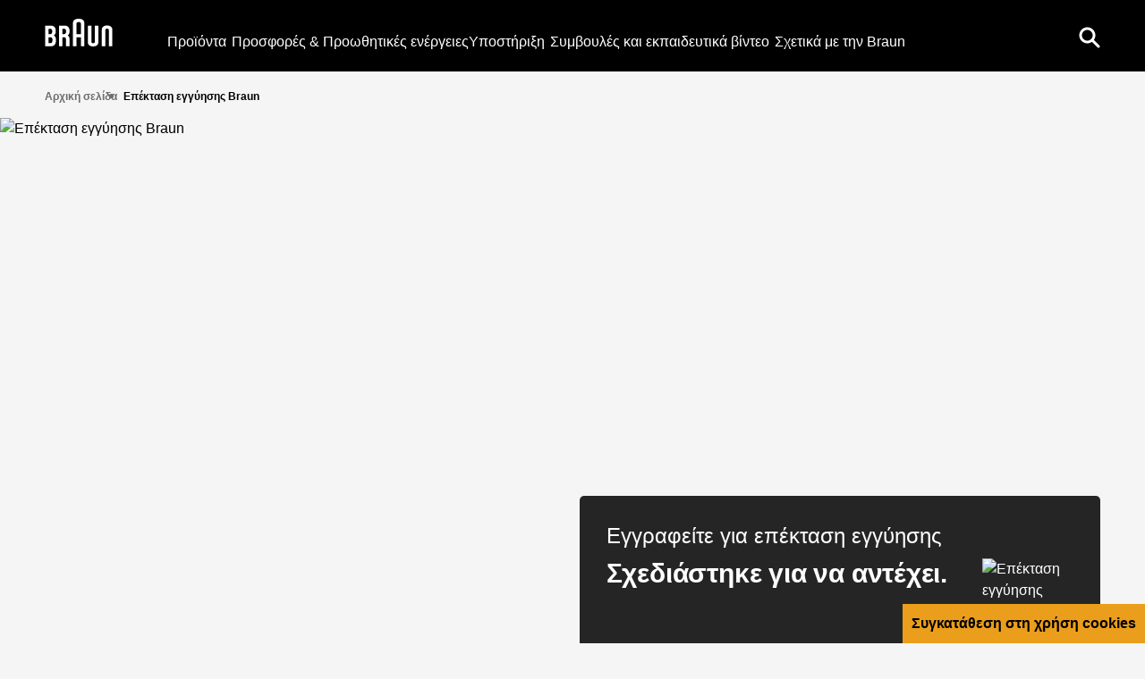

--- FILE ---
content_type: text/html; charset=utf-8
request_url: https://gr.braun.com/el-gr/warranty-extension
body_size: 29969
content:
<!DOCTYPE html><html lang="el-GR"><head><meta charSet="utf-8"/><meta name="MobileOptimized" content="width"/><meta name="HandheldFriendly" content="true"/><meta name="viewport" content="width=device-width, initial-scale=1.0, maximum-scale=5"/><meta property="og:type" content="website"/><link rel="icon" type="image/x-icon" href="/el-gr/icons/favicons/favicon.ico" sizes="16x16"/><meta property="og:url" content="https://gr.braun.com/el-gr/warranty-extension"/><meta property="og:site_name" content="Braun"/><link rel="preconnect" href="https://images.ctfassets.net" crossorigin="true"/><link rel="dns-prefetch" href="https://www.googletagmanager.com" crossorigin="true"/><link rel="dns-prefetch" href="https://www.google-analytics.com" crossorigin="true"/><link rel="dns-prefetch" href="https://apps.bazaarvoice.com" crossorigin="true"/><link rel="canonical" href="https://gr.braun.com/el-gr/warranty-extension"/><meta name="robots" content="index,follow"/><title>Εγγραφείτε για επέκταση εγγύησης</title><meta name="description" content="Σχεδιάστηκε για να αντέχει. Εγγραφείτε για επέκταση εγγύησης και επεκτείνετε την εγγύηση για τρία ακόμα χρόνια."/><meta property="og:title" content="Εγγραφείτε για επέκταση εγγύησης"/><meta property="og:description" content="Σχεδιάστηκε για να αντέχει. Εγγραφείτε για επέκταση εγγύησης και επεκτείνετε την εγγύηση για τρία ακόμα χρόνια."/><link rel="preload" href="/el-gr/fonts/BraunLinear-Bold.woff2" as="font" type="font/woff2" crossorigin="anonymous"/><link rel="preload" href="/el-gr/fonts/BraunLinear-Medium.woff2" as="font" type="font/woff2" crossorigin="anonymous"/><link rel="preload" href="/el-gr/fonts/BraunLinear-Regular.woff2" as="font" type="font/woff2" crossorigin="anonymous"/><link rel="preload" href="/el-gr/fonts/BraunLinear-Thin.woff2" as="font" type="font/woff2" crossorigin="anonymous"/><link rel="preload" href="/el-gr/fonts/glyphicons-halflings-regular.woff2" as="font" type="font/woff2" crossorigin="anonymous"/><script type="application/ld+json">{"@context":"http://schema.org","@type":"WebSite","url":"https://gr.braun.com/el-gr/warranty-extension","headline":"Εγγραφείτε για επέκταση εγγύησης","description":"Σχεδιάστηκε για να αντέχει. Εγγραφείτε για επέκταση εγγύησης και επεκτείνετε την εγγύηση για τρία ακόμα χρόνια.","potentialAction":{"@type":"SearchAction","target":"https://gr.braun.com/el-gr/search?q={term}","query-input":"required name=term"}}</script><script type="application/ld+json">{"@context":"http://schema.org","@type":"BreadcrumbList","itemListElement":[{"@type":"ListItem","position":1,"item":{"@id":"https://gr.braun.com/el-gr/","name":"Αρχική σελίδα"}},{"@type":"ListItem","position":2,"item":{"@id":"https://gr.braun.com/el-gr/warranty-extension","name":"Επέκταση εγγύησης Braun"}}]}</script><script type="application/ld+json">{
               "@context": "https://schema.org",
               "@type": "Corporation",
                "name": "Braun GR", 
                "url": "https://gr.braun.com/el-gr",   
                "logo": "https://gr.braun.com/el-gr/icons/favicons/favicon.ico",  
               "contactPoint": {  
                  "@type": "ContactPoint",  
                  "telephone": "08007837010",  
                  "contactType": "customer service"  
               },  
                "sameAs": [  
                   "https://www.facebook.com/braun",  
                   "https://twitter.com/Braun",  
                   "https://www.instagram.com/braun_global/",  
                   "https://www.youtube.com/user/braun"  
                ]  
            }</script><script>window.addEventListener('load', () => { const hash = window.location.hash;const el = hash && document.querySelector(hash);el && el.scrollIntoView({ behavior: 'smooth' }); });</script><meta name="next-head-count" content="27"/><link rel="preload" href="/el-gr/_next/static/css/a1fc8e26aebe082e.css" as="style"/><link rel="stylesheet" href="/el-gr/_next/static/css/a1fc8e26aebe082e.css" data-n-g=""/><link rel="preload" href="/el-gr/_next/static/css/14b4da71d8c1aa8d.css" as="style"/><link rel="stylesheet" href="/el-gr/_next/static/css/14b4da71d8c1aa8d.css" data-n-p=""/><link rel="preload" href="/el-gr/_next/static/css/4fd4b75f87a3c1e4.css" as="style"/><link rel="stylesheet" href="/el-gr/_next/static/css/4fd4b75f87a3c1e4.css"/><link rel="preload" href="/el-gr/_next/static/css/700fcedc6b10207f.css" as="style"/><link rel="stylesheet" href="/el-gr/_next/static/css/700fcedc6b10207f.css"/><link rel="preload" href="/el-gr/_next/static/css/29797cc5598c548e.css" as="style"/><link rel="stylesheet" href="/el-gr/_next/static/css/29797cc5598c548e.css"/><link rel="preload" href="/el-gr/_next/static/css/1be7a7c1ec26615f.css" as="style"/><link rel="stylesheet" href="/el-gr/_next/static/css/1be7a7c1ec26615f.css"/><link rel="preload" href="/el-gr/_next/static/css/666a13eca2304418.css" as="style"/><link rel="stylesheet" href="/el-gr/_next/static/css/666a13eca2304418.css"/><link rel="preload" href="/el-gr/_next/static/css/48385ed0a63477f4.css" as="style"/><link rel="stylesheet" href="/el-gr/_next/static/css/48385ed0a63477f4.css"/><link rel="preload" href="/el-gr/_next/static/css/b445f3b7f003f1fb.css" as="style"/><link rel="stylesheet" href="/el-gr/_next/static/css/b445f3b7f003f1fb.css"/><link rel="preload" href="/el-gr/_next/static/css/f1c5f54c1b56f915.css" as="style"/><link rel="stylesheet" href="/el-gr/_next/static/css/f1c5f54c1b56f915.css"/><link rel="preload" href="/el-gr/_next/static/css/f6ce9d895a7a5b52.css" as="style"/><link rel="stylesheet" href="/el-gr/_next/static/css/f6ce9d895a7a5b52.css"/><link rel="preload" href="/el-gr/_next/static/css/ecb91d80ef6269b2.css" as="style"/><link rel="stylesheet" href="/el-gr/_next/static/css/ecb91d80ef6269b2.css"/><link rel="preload" href="/el-gr/_next/static/css/6cb2dd63a4abb022.css" as="style"/><link rel="stylesheet" href="/el-gr/_next/static/css/6cb2dd63a4abb022.css"/><link rel="preload" href="/el-gr/_next/static/css/16e93451d6a0dab0.css" as="style"/><link rel="stylesheet" href="/el-gr/_next/static/css/16e93451d6a0dab0.css"/><link rel="preload" href="/el-gr/_next/static/css/90ed25405edde2ac.css" as="style"/><link rel="stylesheet" href="/el-gr/_next/static/css/90ed25405edde2ac.css"/><link rel="preload" href="/el-gr/_next/static/css/38d7d983b34d3312.css" as="style"/><link rel="stylesheet" href="/el-gr/_next/static/css/38d7d983b34d3312.css"/><noscript data-n-css=""></noscript><script defer="" nomodule="" src="/el-gr/_next/static/chunks/polyfills-42372ed130431b0a.js"></script><script defer="" src="/el-gr/_next/static/chunks/41664-97c71784feb2e6c8.js"></script><script defer="" src="/el-gr/_next/static/chunks/85848-e6f90f4cd31f1159.js"></script><script defer="" src="/el-gr/_next/static/chunks/46213-a25ae920238a57ee.js"></script><script defer="" src="/el-gr/_next/static/chunks/51517.805cd70068e92e40.js"></script><script defer="" src="/el-gr/_next/static/chunks/10975.1b917b53e3fd0030.js"></script><script defer="" src="/el-gr/_next/static/chunks/30333.061aad94cc6dbc70.js"></script><script defer="" src="/el-gr/_next/static/chunks/85518-e3186ab25f446b15.js"></script><script defer="" src="/el-gr/_next/static/chunks/72679-100bd2a50e812ec6.js"></script><script defer="" src="/el-gr/_next/static/chunks/78791.36a84d4f5ef27b2e.js"></script><script defer="" src="/el-gr/_next/static/chunks/88714.45dd1c864141e3e8.js"></script><script defer="" src="/el-gr/_next/static/chunks/21039.86a32c96cda0ef34.js"></script><script defer="" src="/el-gr/_next/static/chunks/45785.5d700f14b8aa17b5.js"></script><script defer="" src="/el-gr/_next/static/chunks/15680-52be975597c0cb80.js"></script><script defer="" src="/el-gr/_next/static/chunks/66828.2d6ea5242290f82f.js"></script><script defer="" src="/el-gr/_next/static/chunks/70064.01dd32a2f6e850c7.js"></script><script defer="" src="/el-gr/_next/static/chunks/29758.6f333c5bef08941e.js"></script><script defer="" src="/el-gr/_next/static/chunks/25526.84011f8b75533dea.js"></script><script defer="" src="/el-gr/_next/static/chunks/67429.7c60941a951fdee6.js"></script><script defer="" src="/el-gr/_next/static/chunks/97218.775c36988116d69c.js"></script><script defer="" src="/el-gr/_next/static/chunks/95855.c583d580383c4c1f.js"></script><script defer="" src="/el-gr/_next/static/chunks/72773.8614d48414bfc75c.js"></script><script defer="" src="/el-gr/_next/static/chunks/76048.d434673e6d0ad98b.js"></script><script defer="" src="/el-gr/_next/static/chunks/62263.a21d02d9bbbb59a4.js"></script><script defer="" src="/el-gr/_next/static/chunks/89755-24ad5459fcdc9d8f.js"></script><script defer="" src="/el-gr/_next/static/chunks/10415.70792203587be10c.js"></script><script defer="" src="/el-gr/_next/static/chunks/48879.601b3b4a4795ff3e.js"></script><script defer="" src="/el-gr/_next/static/chunks/62789.a0353dc48405a92d.js"></script><script defer="" src="/el-gr/_next/static/chunks/93874.52034be11c307867.js"></script><script src="/el-gr/_next/static/chunks/webpack-8cf2eda2fd89efbc.js" defer=""></script><script src="/el-gr/_next/static/chunks/framework-22c76c6e1a554a8b.js" defer=""></script><script src="/el-gr/_next/static/chunks/main-185ed82923706b8c.js" defer=""></script><script src="/el-gr/_next/static/chunks/pages/_app-b6b0bf1b40153042.js" defer=""></script><script src="/el-gr/_next/static/chunks/fec483df-27cb3e7abff629ad.js" defer=""></script><script src="/el-gr/_next/static/chunks/56817-47adba2cbceb0017.js" defer=""></script><script src="/el-gr/_next/static/chunks/76712-817722b6ca112dd3.js" defer=""></script><script src="/el-gr/_next/static/chunks/75476-9d6077f245f2c51c.js" defer=""></script><script src="/el-gr/_next/static/chunks/46796-905b52c41e4fd820.js" defer=""></script><script src="/el-gr/_next/static/chunks/pages/%5B...id%5D-523482e67f482a1e.js" defer=""></script><script src="/el-gr/_next/static/51Zb6JV254q0lLKV9DLZP/_buildManifest.js" defer=""></script><script src="/el-gr/_next/static/51Zb6JV254q0lLKV9DLZP/_ssgManifest.js" defer=""></script><style id="__jsx-40d0f7571310827f">svg.jsx-40d0f7571310827f{-webkit-transition:.5s;-moz-transition:.5s;-o-transition:.5s;transition:.5s}</style><style id="__jsx-3721249105">.styles_menuIcon__1lISG.jsx-3721249105{--buger-color:#ffffff}</style><style id="__jsx-1338368198">.styles_footer__D62n0.jsx-1338368198{background-color:#f5f5f5;color:#9b9b9b}.styles_footer__D62n0 a:link,.styles_footer__D62n0 a:visited{color:#707070}.styles_footer__D62n0 a:hover,.styles_footer__D62n0 a:active{color:#000000}.styles_slogan__2TKeO.jsx-1338368198{color:#000000}.styles_footer__D62n0 .styles_lvl1Item__EQcOy a,.styles_footer__D62n0 .styles_lvl1Item__EQcOy span{color:#000000}.styles_copyright__eLvzX.jsx-1338368198{color:#000000}</style><style id="__jsx-968670530">@font-face{font-family:"Glyphicons Halflings";src:url("/el-gr/fonts/glyphicons-halflings-regular.eot");src:url("/el-gr/fonts/glyphicons-halflings-regular.eot?#iefix")format("embedded-opentype"),url("/el-gr/fonts/glyphicons-halflings-regular.woff2")format("woff2"),url("/el-gr/fonts/glyphicons-halflings-regular.woff")format("woff"),url("/el-gr/fonts/glyphicons-halflings-regular.ttf")format("truetype"),url("/el-gr/fonts/glyphicons-halflings-regular.svg#glyphicons_halflingsregular")format("svg");font-display:optional}</style></head><body id="main-body" class="default "><div id="user-menu-modal-container"></div><div id="__next"><div class="specialFont "><div class="styles_headerContainer__UYWAT undefined  null" id="header-container"><div class="styles_skipToContentWrapper__Wbj_e"><a class="styles_skipToContentLink__9ZmrJ" href="#main">Skip to content</a></div><div class="styles_headerHeadRoom__1rh5A headroom-wrapper"><div style="position:relative;top:0;left:0;right:0;z-index:1;-webkit-transform:translate3D(0, 0, 0);-ms-transform:translate3D(0, 0, 0);transform:translate3D(0, 0, 0)" class="headroom headroom--unfixed"><header class="styles_headerWrapper__lmjOn
          styles_withGradient__7RS6i
          styles_bgSolid__4_MdP
          undefined"><div class="styles_headerInnerContainer__XUoJA "><div class="styles_leftSide__3aHOF"><a title="Braun" name="Braun" target="_self" class="styles_logoWrapper__xW8jU" aria-label="Braun Logo" data-action-detail="/" href="/el-gr"><span><svg aria-label="Braun Logo" viewBox="0 0 86 36" style="fill:#ffffff" class="jsx-40d0f7571310827f"><g id="layer1" transform="matrix(0.45094353,0,0,0.45094353,357.14835,54.396579)" class="jsx-40d0f7571310827f"><g id="g2414" transform="translate(35.43305,35.421298)" class="jsx-40d0f7571310827f"><path id="path7" d="M-811.06-85.95c-2.56,0-5.45,0-5.45,0v-16.78c0,0,2.8,0,5.45,0c3.73,0,5.46,2.78,5.46,7.77 C-805.6-88.12-807.67-85.95-811.06-85.95 M-816.51-127.06c0,0,2.75,0,5.32,0c2.74,0,4.96,2.02,4.96,7.58 c0,5.62-2.57,7.57-4.96,7.57c-2.65,0-5.32,0-5.32,0V-127.06z M-801.97-107.95V-108c2.16-1.52,5.61-4.12,5.61-12.5 c0-10.83-5.65-15.73-13.28-15.73c-2.59,0-16.67,0-16.67,0v59.46c0,0,9.29,0,16.58,0c9.4,0,13.97-6.97,13.97-17.34 C-795.75-103.81-799.55-106.48-801.97-107.95L-801.97-107.95z" class="jsx-40d0f7571310827f"></path><path id="path9" d="M-777.73-127.06c0,0,2.75,0,5.32,0c2.74,0,4.96,2.02,4.96,7.58c0,5.62-2.56,7.57-4.96,7.57 c-2.65,0-5.32,0-5.32,0V-127.06 M-757.76-96.68c0-7.41-2.3-9.49-5.43-11.28V-108c2.16-1.52,5.58-4.12,5.58-12.5 c0-10.83-5.62-15.73-13.25-15.73c-2.59,0-16.67,0-16.67,0v59.46h9.79l0.01-25.94c0,0,2.66,0,5.31,0c2.79,0,4.78,2.32,4.78,7.57 v18.37h9.87L-757.76-96.68L-757.76-96.68z" class="jsx-40d0f7571310827f"></path><path id="path11" d="M-738.66-141.61c0-4.47,4.1-5.05,6.37-5.05c2.27,0,6.36,0.57,6.36,5.05l0,29.69h-12.73L-738.66-141.61 M-732.29-156.05c-4.14,0-16.16,0.94-16.16,12.96v66.32h9.8v-25.95h12.72l0,25.94h9.8v-66.31 C-716.13-155.13-728.16-156.05-732.29-156.05L-732.29-156.05z" class="jsx-40d0f7571310827f"></path><path id="path13" d="M-686.79-136.25v46.81c0,2.38-1.97,3.97-4.9,3.97c-2.94,0-4.87-1.59-4.87-3.97l-0.01-46.81l-9.79,0.01 l0,48.36c0,9.21,9.47,11.66,14.69,11.66c5.17,0,14.68-2.47,14.68-11.67v-48.36H-686.79" class="jsx-40d0f7571310827f"></path><path id="path15" d="M-647.65-76.79l0-46.79c0-2.38-1.97-3.97-4.89-3.97c-2.94,0-4.88,1.6-4.88,3.97l0,46.79l-9.8,0.01v-48.36 c0-9.21,9.47-11.66,14.69-11.66c5.17,0,14.68,2.47,14.68,11.67v48.34L-647.65-76.79" class="jsx-40d0f7571310827f"></path></g></g></svg></span></a><nav aria-label="main-navigation" class="styles_navigationLinks__TrGt9"><ul><li style="color:#ffffff" class="styles_navigationItem__vi8jz "><button class="styles_itemButton__4AyKs" aria-controls="dropdownMenu" aria-expanded="false" tabindex="0" aria-haspopup="true" aria-label="Προϊόντα">Προϊόντα</button></li><li style="color:#ffffff" class="styles_navigationItem__vi8jz "><a title="Προσφορές &amp; Προωθητικές ενέργειες" name="Προσφορές &amp; Προωθητικές ενέργειες" target="_self" class="" aria-label="Προσφορές &amp; Προωθητικές ενέργειες" data-action-detail="Προσφορές &amp; Προωθητικές ενέργειες" href="/el-gr/promotions"><span>Προσφορές &amp; Προωθητικές ενέργειες</span></a></li><li style="color:#ffffff" class="styles_navigationItem__vi8jz "><a title="Υποστήριξη" name="Υποστήριξη" class="" aria-label="Υποστήριξη" data-action-detail="https://service.braun.com/gr/gr" target="_self" href="/el-gr/service"><span>Υποστήριξη</span></a></li><li style="color:#ffffff" class="styles_navigationItem__vi8jz "><button class="styles_itemButton__4AyKs" aria-controls="dropdownMenu" aria-expanded="false" tabindex="0" aria-haspopup="true" aria-label="Συμβουλές και εκπαιδευτικά βίντεο">Συμβουλές και εκπαιδευτικά βίντεο</button></li><li style="color:#ffffff" class="styles_navigationItem__vi8jz "><a title="Σχετικά με την Braun" name="Σχετικά με την Braun" target="_self" class="" aria-label="Σχετικά με την Braun" data-action-detail="Σχετικά με την Braun" href="/el-gr/design-and-craftsmanship"><span>Σχετικά με την Braun</span></a></li></ul></nav></div><div class="styles_actionLinks__4Hf_1"><div class="styles_btnWrapper__xrwSp" role="search"><button aria-label="Search" aria-pressed="false" class="button-reset styles_searchIcon__JQdVz" name="search"><svg width="24px" height="24px" viewBox="0 0 24 24" version="1.1" xmlns="http://www.w3.org/2000/svg"><title>UI/Icon/Search</title><g id="UI/Icon/Search" stroke="none" stroke-width="1" fill="none" fill-rule="evenodd"><path d="M9.5,0.5 C14.4705627,0.5 18.5,4.52943725 18.5,9.5 C18.5,11.443584 17.883916,13.2432739 16.8363832,14.7144345 L18.0705377,15.9492173 C18.8455875,16.7242672 19.4697536,17.3484332 19.9806834,17.859363 L20.3049406,18.1836203 C20.5618638,18.4405435 20.7864197,18.6650993 20.9850635,18.8637432 L21.7592958,19.6379754 C21.7995485,19.6782281 21.838359,19.7170386 21.8759072,19.7545868 L22.205571,20.0842506 C22.2924615,20.1711412 22.3740836,20.2527633 22.4542922,20.3329719 L22.5501108,20.4287905 L22.6219748,20.5006544 L23.0606602,20.9393398 C23.6464466,21.5251263 23.6464466,22.4748737 23.0606602,23.0606602 C22.4748737,23.6464466 21.5251263,23.6464466 20.9393398,23.0606602 L20.5732123,22.6945326 C20.5244703,22.6457906 20.4766073,22.5979276 20.4287905,22.5501108 L20.3329719,22.4542922 L20.211117,22.3324373 L19.8636242,21.9849446 C19.7932175,21.9145378 19.7184808,21.8398012 19.6379754,21.7592958 L18.8637432,20.9850635 C18.6650993,20.7864197 18.4405435,20.5618638 18.1836203,20.3049406 L17.859363,19.9806834 C17.4052032,19.5265235 16.8615728,18.9828931 16.2020306,18.323351 L14.7144345,16.8363832 C13.2432739,17.883916 11.443584,18.5 9.5,18.5 C4.52943725,18.5 0.5,14.4705627 0.5,9.5 C0.5,4.52943725 4.52943725,0.5 9.5,0.5 Z M9.5,3.5 C6.1862915,3.5 3.5,6.1862915 3.5,9.5 C3.5,12.8137085 6.1862915,15.5 9.5,15.5 C12.8137085,15.5 15.5,12.8137085 15.5,9.5 C15.5,6.1862915 12.8137085,3.5 9.5,3.5 Z" id="Combined-Shape" fill="#ffffff" fill-rule="nonzero"></path></g></svg></button></div><div class="styles_burgerMenu__rMWws"><button aria-label="Menu" class="jsx-3721249105 button-reset styles_menuIcon__1lISG "></button></div></div></div></header></div></div></div><div class="container-fluid styles_container__glxoX  styles_v2__IQic0" role="navigation" aria-label="Breadcrumb"><div class="row"><div class="col-12"><ul class="styles_breadcrumbList__HgfBF styles_breadcrumbListV2__dThj5 undefined"><li><a class="styles_breadcrumbListItem__SG0QC breadcrumbListItem event_internal_link" data-action-detail="Αρχική σελίδα" title="Αρχική σελίδα" href="/el-gr"><img alt="" loading="lazy" width="4" height="7" decoding="async" data-nimg="1" class="styles_icon__lXz8u" style="color:transparent" src="/el-gr/icons/icon-breadcrumb-black.svg"/><span>Αρχική σελίδα</span></a></li></ul></div></div></div><main id="main" class="page-wrapper  "><section class="contentpage herosection"><div class="styles_stageWrapperHeight___wt0l  undefined"><div class="styles_stageContainerWithHeight__5RqZI"><div class="imageWrapper styles_imageWrapper__uKqV_ styles_imageBg__Qzm6I event_image_click" data-action-detail="https://images.ctfassets.net/qvn6r7lzs16e/691vtqFB72JMI6TB5GzVyu/e1fde6990564183ba7059bcce48f5b47/230213_braun_warranty-update_stage-dt-de.jpg?fm=avif&amp;w=1920"><picture><source media="(max-width: 767px)" srcSet="https://images.ctfassets.net/qvn6r7lzs16e/54jJMd7cfCfdNTKEhh7kml/9d3ed274bebceb7cb616c7a7adc85faf/230213_braun_warranty-update_stage-sp-de.jpg?fm=avif&amp;w=767"/><source media="(max-width: 1023px)" srcSet="https://images.ctfassets.net/qvn6r7lzs16e/54jJMd7cfCfdNTKEhh7kml/9d3ed274bebceb7cb616c7a7adc85faf/230213_braun_warranty-update_stage-sp-de.jpg?fm=avif&amp;w=1024"/><source media="(min-width: 1200px)" srcSet="https://images.ctfassets.net/qvn6r7lzs16e/691vtqFB72JMI6TB5GzVyu/e1fde6990564183ba7059bcce48f5b47/230213_braun_warranty-update_stage-dt-de.jpg?fm=avif&amp;w=1920"/><img alt="Επέκταση εγγύησης Braun" class="" src="https://images.ctfassets.net/qvn6r7lzs16e/691vtqFB72JMI6TB5GzVyu/e1fde6990564183ba7059bcce48f5b47/230213_braun_warranty-update_stage-dt-de.jpg?fm=avif&amp;w=1920" title="Επέκταση εγγύησης Braun" fetchPriority="high"/></picture></div><div class="styles_indicatorContainer__iIAAX"><img loading="lazy" src="/el-gr/icons/indicator.svg" height="20" width="17" alt="indicator"/></div></div><div class="container-fluid styles_cardWrapperHeight__Jhrd4 undefined
    } "><div class="row"><div class="col-12 col-md-10 offset-md-1 col-lg-6 offset-lg-6"><div class="styles_card__rsFsq"><div class="styles_title__eSuDx">Εγγραφείτε για επέκταση εγγύησης</div><div class="styles_textContainer__o7Dob false"><div class="styles_description__IBB7V "><p>Σχεδιάστηκε για να αντέχει.</p></div><div class="styles_paymentWrapper__6MSAg"></div></div><div class="styles_imageContainer__ytlpH"><div class="imageWrapper styles_imageWrapper__uKqV_  event_image_click" data-action-detail="https://images.ctfassets.net/qvn6r7lzs16e/4PBd9Ho88MBoRbKmOB8gTI/a447903696c16f69e8d5880697ef1a1f/Warranty_Extension_Visual_silver_350-500.png?fm=avif&amp;w=128"><picture><source media="(max-width: 767px)" srcSet="https://images.ctfassets.net/qvn6r7lzs16e/4PBd9Ho88MBoRbKmOB8gTI/a447903696c16f69e8d5880697ef1a1f/Warranty_Extension_Visual_silver_350-500.png?fm=avif&amp;w=168"/><source media="(max-width: 1023px)" srcSet="https://images.ctfassets.net/qvn6r7lzs16e/4PBd9Ho88MBoRbKmOB8gTI/a447903696c16f69e8d5880697ef1a1f/Warranty_Extension_Visual_silver_350-500.png?fm=avif&amp;w=160"/><source media="(min-width: 1200px)" srcSet="https://images.ctfassets.net/qvn6r7lzs16e/4PBd9Ho88MBoRbKmOB8gTI/a447903696c16f69e8d5880697ef1a1f/Warranty_Extension_Visual_silver_350-500.png?fm=avif&amp;w=128"/><img alt="Επέκταση εγγύησης Braun" class="" src="https://images.ctfassets.net/qvn6r7lzs16e/4PBd9Ho88MBoRbKmOB8gTI/a447903696c16f69e8d5880697ef1a1f/Warranty_Extension_Visual_silver_350-500.png?fm=avif&amp;w=128" title="Επέκταση εγγύησης Braun" fetchPriority="high"/></picture></div></div></div></div></div></div></div></section><section class="spacingLarge paddingTopLarge textCentered "><div class="container-fluid"><div class="row"><div class="col-12"><div class="container-heading pb-25 text-left colorBlack "><h1><b>Επέκταση εγγύησης Braun.</b></h1><p></p></div><div class="container-heading pb-25 text-left colorBlack "><h4>Κατασκευασμένο για να αντέχει, κάθε μέρα.</h4><p></p></div><div class="container-richText styles_richText__x99ok colorBlack text-left"><p>Είμαστε στην ευχάριστη θέση να σας προσφέρουμε μία αποκλειστική επέκταση του προγράμματος εγγύησης για επιλεγμένα προϊόντα Braun.</p></div></div></div></div></section><section class="spacingSmall textCentered "><div class="container-fluid"><div class="row"><div class="col-12"><div class="container-richText styles_richText__x99ok colorBlack text-left"><p><b>Εγγραφείτε παρακάτω για να επεκτείνετε την εγγύηση του προϊόντος σας.</b></p></div></div></div></div></section><section><div class="container-fluid"><div class="row"><div class="col-12"><div class="styles_container__wgiRI"><div class="styles_wrapper__9_0WD"><div class="row"><div class="col-12 col-sm-12 col-xs-12"><div class="styles_stepCount__2PENt"><ul><li class="active">Βήμα 1ο</li><li class="inActive">Βήμα 2ο</li></ul></div></div></div><div class="row"><div class="col-sm-12"><h2 class="styles_title__x2zYg">Στοιχεία προϊόντος</h2><p class="styles_description__NMyuy">Πληκτρολογήστε τα στοιχεία του προϊόντος Braun στα παρακάτω πεδία. Έχετε υπόψη ότι η επέκταση εγγύησης περιορίζεται μόνο σε συγκεκριμένα προϊόντα. Σε περίπτωση που δεν είστε σίγουρος/-η αν το προϊόν σας περιλαμβάνεται ή όχι, ελέγξτε την ενότητα των συχνών ερωτήσεων.<br/><span class="styles_w80___gVpg"></span></p><form class="styles_form__cMml_"><div class="row"><div class="col-12 col-sm-5 col-md-5"><div class="styles_formGroup__3H6m3"><label class="styles_genderField__7b_vt"><span>Αριθμός τύπου*</span><input name="eanNumber" id="eanNumber" placeholder="0 000000 000000" class="" value=""/></label></div></div><div class="col-12 col-sm-7 col-md-7"><div class="styles_second__1VOi3"></div></div></div><div class="row"><div class="col-12 col-sm-5 col-md-5"><div class="styles_formGroup__3H6m3"><label class="styles_genderField__7b_vt"><span>Ημερομηνία αγοράς*</span><div class="row"><div class="col-3 col-sm-3"><select name="dop_day" id="dop" aria-label="dop_day" class="undefined"><option value="" disabled="" selected="">ΗΗ</option></select></div><div class="col-3 col-sm-3"><select name="dop_month" id="dop" aria-label="dop_month" class="undefined"><option value="" disabled="" selected="">ΜΜ</option><option value="01">01</option><option value="02">02</option><option value="03">03</option><option value="04">04</option><option value="05">05</option><option value="06">06</option><option value="07">07</option><option value="08">08</option><option value="09">09</option><option value="10">10</option><option value="11">11</option><option value="12">12</option></select></div><div class="col-6 col-sm-6"><select name="dop_year" id="dop" aria-label="dop_year" class="undefined"><option value="" disabled="" selected="">ΈΈΈΈ</option></select></div></div></label></div></div><div class="col-12 col-sm-7 col-md-7"></div></div><div class="row"><div class="col-12 col-sm-12"><div class="styles_formGroup__3H6m3"><div class="styles_center__5_e1b"><input class="btn btn-secondary styles_btnContinue__DY8ap" type="button" value="Συνέχεια"/></div></div></div></div></form></div></div></div></div></div></div></div></section><section class="spacingLarge "><div class="container-fluid"><div class="row"><div class="col-12"><div class="container-heading pb-25 text-center colorBlack "><h2><b>Έχετε ερωτήσεις;</b></h2><p></p></div><div class="styles_faqItem___o_ZU faqItem "><button class="styles_question__V7rQk event_online_tool" data-action-detail="FAQ-Πού μπορώ να βρω τον αριθμό τύπου;" aria-label="Πού μπορώ να βρω τον αριθμό τύπου;" name="Πού μπορώ να βρω τον αριθμό τύπου;" aria-expanded="false"><span class=""><p><b>Πού μπορώ να βρω τον αριθμό τύπου;</b></p></span><div class="styles_collapseIcon__Nr41o  styles_collapsed__rDuzR"><img loading="lazy" width="12" height="12" src="/el-gr/icons/icon-faq-expand.svg" alt="minus"/></div></button></div><div class="styles_faqItem___o_ZU faqItem "><button class="styles_question__V7rQk event_online_tool" data-action-detail="FAQ-Ποια προϊόντα είναι κατάλληλα για επέκταση εγγύησης;" aria-label="Ποια προϊόντα είναι κατάλληλα για επέκταση εγγύησης;" name="Ποια προϊόντα είναι κατάλληλα για επέκταση εγγύησης;" aria-expanded="false"><span class=""><p><b>Ποια προϊόντα είναι κατάλληλα για επέκταση εγγύησης;</b></p></span><div class="styles_collapseIcon__Nr41o  styles_collapsed__rDuzR"><img loading="lazy" width="12" height="12" src="/el-gr/icons/icon-faq-expand.svg" alt="minus"/></div></button></div><div class="styles_faqItem___o_ZU faqItem "><button class="styles_question__V7rQk event_online_tool" data-action-detail="FAQ-Πώς εξαργυρώνω την επέκταση εγγύησής μου;" aria-label="Πώς εξαργυρώνω την επέκταση εγγύησής μου;" name="Πώς εξαργυρώνω την επέκταση εγγύησής μου;" aria-expanded="false"><span class=""><p><b>Πώς εξαργυρώνω την επέκταση εγγύησής μου;</b></p></span><div class="styles_collapseIcon__Nr41o  styles_collapsed__rDuzR"><img loading="lazy" width="12" height="12" src="/el-gr/icons/icon-faq-expand.svg" alt="minus"/></div></button></div><div class="styles_faqItem___o_ZU faqItem "><button class="styles_question__V7rQk event_online_tool" data-action-detail="FAQ-Πώς θα διαχειριστείτε τα δεδομένα και τις πληροφορίες μου;" aria-label="Πώς θα διαχειριστείτε τα δεδομένα και τις πληροφορίες μου;" name="Πώς θα διαχειριστείτε τα δεδομένα και τις πληροφορίες μου;" aria-expanded="false"><span class=""><p><b>Πώς θα διαχειριστείτε τα δεδομένα και τις πληροφορίες μου;</b></p></span><div class="styles_collapseIcon__Nr41o  styles_collapsed__rDuzR"><img loading="lazy" width="12" height="12" src="/el-gr/icons/icon-faq-expand.svg" alt="minus"/></div></button></div><div class="styles_faqItem___o_ZU faqItem "><button class="styles_question__V7rQk event_online_tool" data-action-detail="FAQ-Πόσο συχνά θα επικοινωνείτε μαζί μου;" aria-label="Πόσο συχνά θα επικοινωνείτε μαζί μου;" name="Πόσο συχνά θα επικοινωνείτε μαζί μου;" aria-expanded="false"><span class=""><p><b>Πόσο συχνά θα επικοινωνείτε μαζί μου;</b></p></span><div class="styles_collapseIcon__Nr41o  styles_collapsed__rDuzR"><img loading="lazy" width="12" height="12" src="/el-gr/icons/icon-faq-expand.svg" alt="minus"/></div></button></div><div class="styles_faqItem___o_ZU faqItem "><button class="styles_question__V7rQk event_online_tool" data-action-detail="FAQ-Πληροί η χώρα μου τα κριτήρια επιλογής για αυτό το πρόγραμμα;" aria-label="Πληροί η χώρα μου τα κριτήρια επιλογής για αυτό το πρόγραμμα;" name="Πληροί η χώρα μου τα κριτήρια επιλογής για αυτό το πρόγραμμα;" aria-expanded="false"><span class=""><p><b>Πληροί η χώρα μου τα κριτήρια επιλογής για αυτό το πρόγραμμα;</b></p></span><div class="styles_collapseIcon__Nr41o  styles_collapsed__rDuzR"><img loading="lazy" width="12" height="12" src="/el-gr/icons/icon-faq-expand.svg" alt="minus"/></div></button></div><div class="styles_faqItem___o_ZU faqItem "><button class="styles_question__V7rQk event_online_tool" data-action-detail="FAQ-Τι δεν καλύπτει η επέκταση εγγύησης;" aria-label="Τι δεν καλύπτει η επέκταση εγγύησης;" name="Τι δεν καλύπτει η επέκταση εγγύησης;" aria-expanded="false"><span class=""><p><b>Τι δεν καλύπτει η επέκταση εγγύησης;</b></p></span><div class="styles_collapseIcon__Nr41o  styles_collapsed__rDuzR"><img loading="lazy" width="12" height="12" src="/el-gr/icons/icon-faq-expand.svg" alt="minus"/></div></button></div></div></div></div></section><section class="spacingSmall qualitySupport "><div class="container-fluid"><div class="row"><div class="col-12"><div class="qualitySupportWrapper"><div class="container-heading pb-25 text-left colorBlack "><h1><b>Ποιότητα &amp; Υποστήριξη</b></h1></div><div class="container-heading pb-25 text-left colorBlack "><div class="h5">Θα χαρούμε να σας βοηθήσουμε με όποιες ερωτήσεις έχετε για τα προϊόντα μας. Γραμμή εξυπηρέτησης <b>(800) 801 3458</b></div></div><a title="Εξυπηρέτηση πελατών" name="Εξυπηρέτηση πελατών" class="button styles_button__slVGb styles_white__s8xBc container-cta  event_button_click  styles_bordered__E1Lf8 undefined  " data-action-detail="Εξυπηρέτηση πελατών" target="_blank" rel="noopener noreferrer" href="https://gr.braun.com/el-gr/service">Εξυπηρέτηση πελατών</a></div></div></div></div></section><section class="spacingSmall disclaimer "><div class="container-fluid"><div class="row"><div class="col-12"><div class="container-richText styles_richText__x99ok colorBlack text-left"><p>¹ <!-- -->Εκκρεμεί καταχώριση. Η επέκταση εγγύησης είναι 3 έτη επιπλέον από τη νόμιμη εγγύηση στη χώρα σας, που είναι 2 έτη</p></div></div></div></div></section></main><footer class="jsx-1338368198 styles_footer__D62n0"><div class="jsx-1338368198 container-fluid"><div class="jsx-1338368198 row"><div class="jsx-1338368198 col-12"><div class="jsx-1338368198 styles_logoWrapper__BdG_Q"><img loading="lazy" src="[data-uri]" alt="Braun Logo" aria-label="logo" class="jsx-1338368198"/><div class="jsx-1338368198 styles_slogan__2TKeO">Designed for what matters</div></div></div></div><nav aria-label="footer-primary" class="jsx-1338368198 row styles_mainMenu__QjPI_ "><div class="col-6 col-md"><ul class=""><li class="styles_lvl1Item__EQcOy menuSlot0"><span data-action-detail="Προϊόντα" class="event_outbound_link" title="Προϊόντα" name="Προϊόντα">Προϊόντα</span><div class="styles_toggleSlot____XRp"><span class="" style="display:inline-block"><span>icon</span></span></div></li><li><ul class="styles_subMenu__oUcgG" id="menuSlot0"><li class="styles_lvl2Item__72okD"><a title="Ανδρική περιποίηση προσώπου και σώματος" name="Ανδρική περιποίηση προσώπου και σώματος" target="_self" class="event_menu_click" aria-label="Ανδρική περιποίηση προσώπου και σώματος" data-action-detail="Ανδρική περιποίηση προσώπου και σώματος" href="/el-gr/male-grooming">Ανδρική περιποίηση προσώπου και σώματος</a></li><li class="styles_lvl2Item__72okD"><a title="Γυναικεία αποτρίχωση" name="Γυναικεία αποτρίχωση" target="_self" class="event_menu_click" aria-label="Γυναικεία αποτρίχωση" data-action-detail="Γυναικεία αποτρίχωση" href="/el-gr/female-hair-removal">Γυναικεία αποτρίχωση</a></li><li class="styles_lvl2Item__72okD"><a title=" Φροντίδα δέρματος" name=" Φροντίδα δέρματος" target="_self" class="event_menu_click" aria-label=" Φροντίδα δέρματος" data-action-detail=" Φροντίδα δέρματος" href="/el-gr/skin-care"> Φροντίδα δέρματος</a></li><li class="styles_lvl2Item__72okD"><a title="Μηχανή περιποίησης γενειάδας" name="Μηχανή περιποίησης γενειάδας" target="_self" class="event_menu_click" aria-label="Μηχανή περιποίησης γενειάδας" data-action-detail="Μηχανή περιποίησης γενειάδας" href="/el-gr/male-grooming/stylers-and-trimmers/beard-trimmer">Μηχανή περιποίησης γενειάδας</a></li><li class="styles_lvl2Item__72okD"><a title="Ηλεκτρικές ξυριστικές μηχανές" name="Ηλεκτρικές ξυριστικές μηχανές" target="_self" class="event_menu_click" aria-label="Ηλεκτρικές ξυριστικές μηχανές" data-action-detail="Ηλεκτρικές ξυριστικές μηχανές" href="/el-gr/male-grooming/shavers-for-men">Ηλεκτρικές ξυριστικές μηχανές</a></li><li class="styles_lvl2Item__72okD"><a title="Ηλεκτρικές αποτριχωτικές συσκευές" name="Ηλεκτρικές αποτριχωτικές συσκευές" target="_self" class="event_menu_click" aria-label="Ηλεκτρικές αποτριχωτικές συσκευές" data-action-detail="Ηλεκτρικές αποτριχωτικές συσκευές" href="/el-gr/female-hair-removal/epilators">Ηλεκτρικές αποτριχωτικές συσκευές</a></li><li class="styles_lvl2Item__72okD"><a title="IPL" name="IPL" target="_self" class="event_menu_click" aria-label="IPL" data-action-detail="IPL" href="/el-gr/female-hair-removal/silk-expert-pro-ipl">IPL</a></li></ul></li></ul></div><div class="col-6 col-md"><ul class=""><li class="styles_lvl1Item__EQcOy menuSlot1"><span data-action-detail="Συμβουλές και εκπαιδευτικά βίντεο" class="event_outbound_link" title="Συμβουλές και εκπαιδευτικά βίντεο" name="Συμβουλές και εκπαιδευτικά βίντεο">Συμβουλές και εκπαιδευτικά βίντεο</span><div class="styles_toggleSlot____XRp"><span class="" style="display:inline-block"><span>icon</span></span></div></li><li><ul class="styles_subMenu__oUcgG" id="menuSlot1"><li class="styles_lvl2Item__72okD"><a title="Συμβουλές ξυρίσματος γενειάδας" name="Συμβουλές ξυρίσματος γενειάδας" target="_self" class="event_menu_click" aria-label="Συμβουλές ξυρίσματος γενειάδας" data-action-detail="Συμβουλές ξυρίσματος γενειάδας" href="/el-gr/male-grooming/face-shaving-tips">Συμβουλές ξυρίσματος γενειάδας</a></li><li class="styles_lvl2Item__72okD"><a title="Στυλ της γενειάδας" name="Στυλ της γενειάδας" target="_self" class="event_menu_click" aria-label="Στυλ της γενειάδας" data-action-detail="Στυλ της γενειάδας" href="/el-gr/male-grooming/facial-hair-styles">Στυλ της γενειάδας</a></li><li class="styles_lvl2Item__72okD"><a title="Ανδρικά χτενίσματα" name="Ανδρικά χτενίσματα" target="_self" class="event_menu_click" aria-label="Ανδρικά χτενίσματα" data-action-detail="Ανδρικά χτενίσματα" href="/el-gr/male-grooming/hairstyling-for-men">Ανδρικά χτενίσματα</a></li><li class="styles_lvl2Item__72okD"><a title="Ευαίσθητο δερμα" name="Ευαίσθητο δερμα" target="_self" class="event_menu_click" aria-label="Ευαίσθητο δερμα" data-action-detail="Ευαίσθητο δερμα" href="/el-gr/male-grooming/sensitive-skin">Ευαίσθητο δερμα</a></li><li class="styles_lvl2Item__72okD"><a title="Γυναικεία αποτρίχωση" name="Γυναικεία αποτρίχωση" target="_self" class="event_menu_click" aria-label="Γυναικεία αποτρίχωση" data-action-detail="Γυναικεία αποτρίχωση" href="/el-gr/female-hair-removal/hair-removal-for-women">Γυναικεία αποτρίχωση</a></li></ul></li></ul></div><div class="col-6 col-md"><ul class=""><li class="styles_lvl1Item__EQcOy menuSlot2"><span data-action-detail="Περισσότερα προϊόντα" class="event_outbound_link" title="Περισσότερα προϊόντα" name="Περισσότερα προϊόντα">Περισσότερα προϊόντα</span><div class="styles_toggleSlot____XRp"><span class="" style="display:inline-block"><span>icon</span></span></div></li><li><ul class="styles_subMenu__oUcgG" id="menuSlot2"><li class="styles_lvl2Item__72okD"><a title="Κουζίνα &amp; νοικοκυριό" name="Κουζίνα &amp; νοικοκυριό" class="event_outbound_link" data-action-detail="https://www.braunhousehold.com/en" target="_blank" rel="noopener noreferrer" href="https://www.braunhousehold.com/en">Κουζίνα &amp; νοικοκυριό</a></li><li class="styles_lvl2Item__72okD"><a title="Oral-B" name="Oral-B" class="event_outbound_link" data-action-detail="https://www.epithimies.gr/%CF%80%CF%81%CE%BF%CF%8A%CF%8C%CE%BD%CF%84%CE%B1/oral-b" target="_blank" rel="noopener noreferrer" href="https://www.epithimies.gr/%CF%80%CF%81%CE%BF%CF%8A%CF%8C%CE%BD%CF%84%CE%B1/oral-b">Oral-B</a></li><li class="styles_lvl2Item__72okD"><a title="Ρολόγια" name="Ρολόγια" class="event_outbound_link" data-action-detail="https://de.braun-clocks.com/de" target="_blank" rel="noopener noreferrer" href="https://de.braun-clocks.com/de">Ρολόγια</a></li><li class="styles_lvl2Item__72okD"><a title="Συσκευές παρακολούθησης της αρτηριακής πίεσης" name="Συσκευές παρακολούθησης της αρτηριακής πίεσης" class="event_outbound_link" data-action-detail="https://www.braunbloodpressuremonitors.co.uk/" target="_blank" rel="noopener noreferrer" href="https://www.braunbloodpressuremonitors.co.uk/">Συσκευές παρακολούθησης της αρτηριακής πίεσης</a></li></ul></li></ul></div></nav><div class="jsx-1338368198 row"><div class="jsx-1338368198 col-12"><div class="jsx-1338368198 styles_socialLinksContainer__Fa_td "><div class=" styles_socialLinksContainer__n5dBU undefined"><button class="button-reset styles_countrySelector__aP0Jm" aria-label="Country Selector Greece" name="Country Selector" aria-expanded="false" aria-haspopup="listbox"><span style="box-sizing:border-box;display:inline-block;overflow:hidden;width:initial;height:initial;background:none;opacity:1;border:0;margin:0;padding:0;position:relative;max-width:100%"><span style="box-sizing:border-box;display:block;width:initial;height:initial;background:none;opacity:1;border:0;margin:0;padding:0;max-width:100%"><img style="display:block;max-width:100%;width:initial;height:initial;background:none;opacity:1;border:0;margin:0;padding:0" alt="" aria-hidden="true" src="data:image/svg+xml,%3csvg%20xmlns=%27http://www.w3.org/2000/svg%27%20version=%271.1%27%20width=%2730%27%20height=%2730%27/%3e"/></span><img alt="Greece - ελληνικά country selector" src="[data-uri]" decoding="async" data-nimg="intrinsic" class="styles_flag__LD738" style="position:absolute;top:0;left:0;bottom:0;right:0;box-sizing:border-box;padding:0;border:none;margin:auto;display:block;width:0;height:0;min-width:100%;max-width:100%;min-height:100%;max-height:100%"/><noscript><img alt="Greece - ελληνικά country selector" loading="lazy" decoding="async" data-nimg="intrinsic" style="position:absolute;top:0;left:0;bottom:0;right:0;box-sizing:border-box;padding:0;border:none;margin:auto;display:block;width:0;height:0;min-width:100%;max-width:100%;min-height:100%;max-height:100%" class="styles_flag__LD738" src="/el-gr/flags/braun_country_el-gr.jpg"/></noscript></span><span>GR</span></button><ul class="socialLinks styles_socialLinks__cUa20"><li class="socialLink styles_socialLink__49c0A"><a title="twitter" name="twitter" class="event_socialmedia_exit" data-action-detail="https://twitter.com/Braun" target="_blank" rel="noopener noreferrer" href="https://twitter.com/Braun"><img width="20" height="20" src="/el-gr/icons/social/twitter.svg" alt="twitter"/></a></li><li class="socialLink styles_socialLink__49c0A"><a title="facebook" name="facebook" class="event_socialmedia_exit" data-action-detail="https://www.facebook.com/braun" target="_blank" rel="noopener noreferrer" href="https://www.facebook.com/braun"><img width="20" height="20" src="/el-gr/icons/social/facebook.svg" alt="facebook"/></a></li><li class="socialLink styles_socialLink__49c0A"><a title="youtube" name="youtube" class="event_socialmedia_exit" data-action-detail="https://www.youtube.com/braun" target="_blank" rel="noopener noreferrer" href="https://www.youtube.com/braun"><img width="20" height="20" src="/el-gr/icons/social/youtube.svg" alt="youtube"/></a></li></ul></div></div></div></div><div class="jsx-1338368198 row styles_copyrightAndBottomMenu__AAh0g"><div class="jsx-1338368198 col-12"><ul class="jsx-1338368198 bottomNavMenu styles_bottomNavMenu__FzzQ_"><li class="jsx-1338368198 styles_copyright__eLvzX">© 2026 Procter &amp; Gamble</li><li class="jsx-1338368198 styles_bottomMenuLink__HxjOw"><a title="Εξυπηρέτηση πελάτη" name="Εξυπηρέτηση πελάτη" class="event_outbound_link" data-action-detail="https://gr.braun.com/el-gr/service" target="_blank" rel="noopener noreferrer" href="https://gr.braun.com/el-gr/service">Εξυπηρέτηση πελάτη</a></li><li class="jsx-1338368198 styles_bottomMenuLink__HxjOw"><a title="Όροι και Προϋποθέσεις" name="Όροι και Προϋποθέσεις" class="event_outbound_link" data-action-detail="https://termsandconditions.pg.com/el-gr/" target="_blank" rel="noopener noreferrer" href="https://termsandconditions.pg.com/el-gr/">Όροι και Προϋποθέσεις</a></li><li class="jsx-1338368198 styles_bottomMenuLink__HxjOw"><a title="Τα δεδομένα Μου" name="Τα δεδομένα Μου" class="event_outbound_link" data-action-detail="https://preferencecenter.pg.com/el-gr/" target="_blank" rel="noopener noreferrer" href="https://preferencecenter.pg.com/el-gr/">Τα δεδομένα Μου</a></li><li class="jsx-1338368198 styles_bottomMenuLink__HxjOw"><a title="Δήλωση Απορρήτου" name="Δήλωση Απορρήτου" class="event_outbound_link" data-action-detail="https://privacypolicy.pg.com/el/" target="_blank" rel="noopener noreferrer" href="https://privacypolicy.pg.com/el/">Δήλωση Απορρήτου</a></li><li class="jsx-1338368198 styles_bottomMenuLink__HxjOw"><a title="Χάρτης Ιστοσελίδας" name="Χάρτης Ιστοσελίδας" target="_self" class="event_menu_click" aria-label="Χάρτης Ιστοσελίδας" data-action-detail="Χάρτης Ιστοσελίδας" href="/el-gr/sitemap">Χάρτης Ιστοσελίδας</a></li><li class="jsx-1338368198 styles_bottomMenuLink__HxjOw"><a title="Επικοινωνήστε μαζί μας" name="Επικοινωνήστε μαζί μας" target="_self" class="event_menu_click" aria-label="Επικοινωνήστε μαζί μας" data-action-detail="Επικοινωνήστε μαζί μας" href="/el-gr/contactus">Επικοινωνήστε μαζί μας</a></li></ul></div></div></div></footer><a href="#" class="styles_cookieConsent__llFqi dc-cookie-consent styles_alignRight__nBtPM " style="color:#000000;background-color:#ea9e1c" aria-label="Συγκατάθεση στη χρήση cookies" role="button">Συγκατάθεση στη χρήση cookies</a></div><style>
        :root {
          --spacing-small-xs: 10px;
          --spacing-small-s: 20px;
          --spacing-small-m: 20px;
          --spacing-small-l: 20px;

          --spacing-large-xs: 30px;
          --spacing-large-s: 90px;
          --spacing-large-m: 90px;
          --spacing-large-l: 90px;

          --spacing-extraLarge-xs: 60px;
          --spacing-extraLarge-s: 120px;
          --spacing-extraLarge-m: 120px;
          --spacing-extraLarge-l: 120px;
        }
      </style></div><div role="complementary" id="modal-container" aria-label="modal"></div><div role="complementary" id="gallery-overlay-container" aria-hidden="true"></div><div role="complementary" class="mia" id="country-selector-container" aria-label="Country selector"></div><div role="complementary" class="mia" id="mia-comparison-tray-container" aria-hidden="true"></div><div role="complementary" class="mia" id="mia-comparison-overlay-container" aria-hidden="true"></div><script id="__NEXT_DATA__" type="application/json">{"props":{"pageProps":{"content":{"pageLevelComponents":[],"page":{"slug":"warranty-extension","metaTitle":"Εγγραφείτε για επέκταση εγγύησης","metaDescription":"Σχεδιάστηκε για να αντέχει. Εγγραφείτε για επέκταση εγγύησης και επεκτείνετε την εγγύηση για τρία ακόμα χρόνια.","breadcrumbTitle":"Επέκταση εγγύησης Braun","sitemapTitle":"Επέκταση εγγύησης Braun","pageContent":[{"fields":{"id":"1cqX8X1xokcTFzbZWJJbh2","cardDescription":{"data":{},"content":[{"data":{},"content":[{"data":{},"marks":[],"value":"Σχεδιάστηκε για να αντέχει.","nodeType":"text"}],"nodeType":"paragraph"}],"nodeType":"document"},"createdAt":"2022-06-08T01:50:33.762Z","cardTitle":"Εγγραφείτε για επέκταση εγγύησης","cardPosition":"Right","variant":"S0122","images":[{"fields":{"altText":"Επέκταση εγγύησης Braun","contentType":"image","aspectRatioMobile":null,"aspectRatioTablet":null,"aspectRatioDesktop":"16/25","desktop":"//images.ctfassets.net/qvn6r7lzs16e/4PBd9Ho88MBoRbKmOB8gTI/a447903696c16f69e8d5880697ef1a1f/Warranty_Extension_Visual_silver_350-500.png"}}],"imageBackground":{"fields":{"id":"70dWdzA3Xv6DxhIIqhz6an","createdAt":"2022-06-08T01:43:05.610Z","altText":"Επέκταση εγγύησης Braun","aspectRatioMobile":"3/4","aspectRatioDesktop":"16/9","aspectRatioTablet":"3/4","smartphoneImage":{"fields":{"title":"braun-100-years-warranty-stage-sp","file":{"url":"//images.ctfassets.net/qvn6r7lzs16e/54jJMd7cfCfdNTKEhh7kml/9d3ed274bebceb7cb616c7a7adc85faf/230213_braun_warranty-update_stage-sp-de.jpg","details":{"size":155924,"image":{"width":768,"height":1024}},"fileName":"230213_braun_warranty-update_stage-sp-de.jpg","contentType":"image/jpeg"}}},"desktopImage":{"fields":{"title":"braun-100-years-warranty-stage-dt","file":{"url":"//images.ctfassets.net/qvn6r7lzs16e/691vtqFB72JMI6TB5GzVyu/e1fde6990564183ba7059bcce48f5b47/230213_braun_warranty-update_stage-dt-de.jpg","details":{"size":365866,"image":{"width":2880,"height":1620}},"fileName":"230213_braun_warranty-update_stage-dt-de.jpg","contentType":"image/jpeg"}}},"tabletImage":{"fields":{"title":"braun-100-years-warranty-stage-sp","file":{"url":"//images.ctfassets.net/qvn6r7lzs16e/54jJMd7cfCfdNTKEhh7kml/9d3ed274bebceb7cb616c7a7adc85faf/230213_braun_warranty-update_stage-sp-de.jpg","details":{"size":155924,"image":{"width":768,"height":1024}},"fileName":"230213_braun_warranty-update_stage-sp-de.jpg","contentType":"image/jpeg"}}},"contentType":"imageSet"}},"contentType":"heroSection"}},{"fields":{"id":"6ki0qXg1J9ozu0fGgBf2dU","createdAt":"2022-06-08T01:50:36.558Z","bottomSpacing":"Large","innerSpacing":"Top Large","variant":"Text Centered","sectionContent":[{"fields":{"id":"1njlpp4WNdFjNdAr4aLZmQ","heading":{"nodeType":"document","data":{},"content":[{"nodeType":"heading-1","data":{},"content":[{"nodeType":"text","value":"Επέκταση εγγύησης Braun.","marks":[{"type":"bold"}],"data":{}}]},{"nodeType":"paragraph","data":{},"content":[{"nodeType":"text","value":"","marks":[],"data":{}}]}]},"createdAt":"2022-06-08T01:43:05.980Z","textColor":"Black","contentType":"headingTypes"}},{"fields":{"id":"vHaW1Kd3U7v0RxiYJiYUU","heading":{"nodeType":"document","data":{},"content":[{"nodeType":"heading-4","data":{},"content":[{"nodeType":"text","value":"Κατασκευασμένο για να αντέχει, κάθε μέρα.","marks":[],"data":{}}]},{"nodeType":"paragraph","data":{},"content":[{"nodeType":"text","value":"","marks":[],"data":{}}]}]},"createdAt":"2022-06-08T01:43:06.645Z","textColor":"Black","contentType":"headingTypes"}},{"fields":{"id":"1x7htj8slGVdMq3gY9k52W","createdAt":"2022-06-08T01:43:07.469Z","name":"landing-page-100-years-warranty-extension-description-richtext","body":{"nodeType":"document","data":{},"content":[{"nodeType":"paragraph","data":{},"content":[{"nodeType":"text","value":"Είμαστε στην ευχάριστη θέση να σας προσφέρουμε μία αποκλειστική επέκταση του προγράμματος εγγύησης για επιλεγμένα προϊόντα Braun.","marks":[],"data":{}}]}]},"contentType":"richText"}}],"contentType":"sectionContainer"}},{"fields":{"id":"d2jPbgtLk4C2HE0mzSAZR","createdAt":"2022-06-08T01:50:35.137Z","bottomSpacing":"Small","variant":"Text Centered","sectionContent":[{"fields":{"id":"2TKPan9xiTLXGSakylRjx3","createdAt":"2022-06-08T01:43:04.317Z","name":"landing-page-100-years-warranty-extension-form-heading","body":{"nodeType":"document","data":{},"content":[{"nodeType":"paragraph","content":[{"nodeType":"text","value":"Εγγραφείτε παρακάτω για να επεκτείνετε την εγγύηση του προϊόντος σας.","marks":[{"type":"bold"}],"data":{}}],"data":{}}]},"contentType":"richText"}}],"contentType":"sectionContainer"}},{"fields":{"id":"7aI5BwsYzFdOnWdwDzjdRc","createdAt":"2025-07-04T10:15:32.331Z","sectionContent":[{"fields":{"id":"3gfSxRRfu9mWKYB7Jxvgx9","createdAt":"2025-07-04T10:13:26.476Z","name":"SI-Warranty-Extension","data":{"initiativeId":"warrantyExtension","initiativeType":"warrantyExtension","api":{"locale":"el-GR","language":"EL","country":"GR","programId":15038,"channelId":"1523","optinId":"233","typeCode":true},"productDetails":{"monthOfLaunch":10,"yearOfLaunch":2020,"yearsExtended":3},"label":{"step1":{"step1":"Βήμα 1ο","productInfo":"Στοιχεία προϊόντος","productDescription":"Πληκτρολογήστε τα στοιχεία του προϊόντος Braun στα παρακάτω πεδία. Έχετε υπόψη ότι η επέκταση εγγύησης περιορίζεται μόνο σε συγκεκριμένα προϊόντα. Σε περίπτωση που δεν είστε σίγουρος/-η αν το προϊόν σας περιλαμβάνεται ή όχι, ελέγξτε την ενότητα των συχνών ερωτήσεων.","EANnumber":"Αριθμός τύπου*","EANnumberplaceholder":"0 000000 000000","EANUPCValidation":"Δυστυχώς, πρέπει να υπάρχει κάποιο λάθος στον αριθμό EAN/UPC προϊόντος που εισαγάγατε. Βεβαιωθείτε ότι ο αριθμός αυτός ανήκει σε προϊόν που περιλαμβάνεται στην προσφορά επέκτασης εγγύησης.","EANUPCHelpText":"Ο αριθμός EAN/UPC του προϊόντος σας είναι ένας κωδικός με έως 13 ψηφία, που θα βρείτε στη συσκευασία του προϊόντος σας. Συνήθως, είναι ένας αριθμός που βρίσκεται κάτω από τον γραμμοκωδικό (barcode).","EANUPCHelpImageURL":"\\cloudinary URL","dateOfPurchase":"Ημερομηνία αγοράς*","DD":"ΗΗ","MM":"ΜΜ","YY":"ΈΈΈΈ","dateOfPurchaseValidation":"Πρέπει να υπάρχει κάποιο λάθος στην ημερομηνία αγοράς που εισαγάγατε. Ελέγξτε την ημερομηνία που βρίσκεται στην απόδειξή σας και δοκιμάστε ξανά.","yourProduct":"Προϊόν","yourWarrantyWillExtendTo":"Η εγγύησή σας θα επεκταθεί έως τις:","warrantyPeriodOverValidation":"Λυπούμαστε, αλλά αυτή η ενέργεια είναι δυνατή μόνο εντός της περιόδου της νόμιμης εγγύησης του προϊόντος σας.","mandatoryFieldMessage":"Αυτό το πεδίο είναι υποχρεωτικό.","dateFormat":"DDMMYYYY"},"step2":{"step2":"Βήμα 2ο","personalInfo":"Προσωπικά στοιχεία ","personalDescription":"Για να σας στείλουμε το εξατομικευμένο πιστοποιητικό επέκτασης εγγύησης, χρειαζόμαστε και μερικά προσωπικά στοιχεία.","firstName":"Όνομα*","firstNamePlaceholder":"Όνομα","lastName":"Επώνυμο*","lastNamePlaceholder":"Επώνυμο","emailAddress":"Διεύθυνση email*","emailAddressPlaceholder":"Διεύθυνση email","emailAddressValidation":"Εισαγάγετε μια έγκυρη διεύθυνση email.","mandatoryFieldMessage":"Αυτό το πεδίο είναι υποχρεωτικό.","capturePIIData":true,"optIn1":[{"confirmText":"Βεβαιώνω ότι είμαι άνω των 18 ετών. Έχω διαβάσει και αποδέχομαι την","privacyPolicyText":"Πολιτική Απορρήτου","privacyPolicyURL":"https://privacypolicy.pg.com/el-GR/","agreeText":"και συμφωνώ με τους","TermsandConditionText":"Όρους και Προϋποθέσεις","TermsandConditionURL":"https://termsandconditions.pg.com/el-gr/","extraText":""}],"optIn2":[{"shouldShowOptin2":false,"yesSignmeText":"Ναι. Θέλω να εγγραφώ για να λαμβάνω email από την Braun, που θα με βοηθούν:","saveMoney":"- Να εξοικονομώ χρήματα χάρη στα αποκλειστικά κουπόνια και τις αποκλειστικές προσφορές","getInspired":"- Να εξοικονομώ χρήματα χάρη στα αποκλειστικά κουπόνια και τις αποκλειστικές προσφορές","learnAbout":"- Να ενημερώνομαι για δωρεάν δείγματα, νέα προϊόντα, φανταστικές προσφορές και άλλες πληροφορίες από την Braun"}],"newOptin":[{"why":"Γιατί συλλέγουμε αυτά τα δεδομένα","whyUrl":"https://privacypolicy.pg.com/el-GR/#why"}],"PIIOptin":{"whywecollecting":"Γιατί συλλέγουμε αυτά τα δεδομένα?","whywecollectingURL":"https://privacypolicy.pg.com/el-GR/#why","text1":"Πραγματοποιείτε εγγραφή ως χρήστης του","brandtext":"gr.braun.com","brandURLS":"https://gr.braun.com/el-gr","text111":"για την οποία η","textPG":"Procter \u0026 Gamble","textPGURL":"https://privacypolicy.pg.com/el-GR/#entities","text2":"είναι ο υπεύθυνος επεξεργασίας των δεδομένων. Με την εγγραφή σας, αποδέχεστε τα εξής:","text3":"Αποδοχή συμμετοχής στις ενέργειες μάρκετινγκ μέσω email.","text4":"Επιθυμείτε να λαμβάνετε email, προσφορές και κουπόνια της Braun και άλλων αξιόπιστων επωνυμιών της","text5":"P\u0026G","brandURL":"https://www.pg.com/brands","text6":"Οι επιλογές σας.","text61":"Μπορείτε να ασκήσετε τα δικαιώματα προστασίας των","text7":"δεδομένων σας","text7PopUp":"Όπως εξηγείται στην πολιτική απορρήτου μας, μπορείτε να αποκτήσετε πρόσβαση στα δεδομένα σας, να τα διορθώσετε, να τα διαγράψετε και να τα μεταβιβάσετε σε άλλον πάροχο, να προβάλετε ενστάσεις και να περιορίσετε τη δυνατότητά μας να τα επεξεργαζόμαστε ή να αποσύρετε τη συγκατάθεσή σας.","text8":"ή να αλλάξετε τις προτιμήσεις σας και τις εγγραφές σας κάνοντας","text9":"κλικ εδώ","text9URL":"https://privacypolicy.pg.com/el-GR/#preferences.","text10":"Όροι και Πολιτική Απορρήτου.","text101":"Είστε τουλάχιστον 18 ετών και έχετε διαβάσει και συμφωνείτε με τους","text11":"Όρους και Προϋποθέσεις της P\u0026G","text11URL":"https://termsandconditions.pg.com/el-gr/#use","text12":"και την","text13":"Πολιτική Απορρήτου.","text13URL":"https://privacypolicy.pg.com/el-GR/","text14":"","text15":"Για να προσαρμόσουμε την επικοινωνία μας με εσάς με βάση τα ενδιαφέροντά σας, θα συνδυάζουμε τα","text16":"παραπάνω δεδομένα","text16PopUp":"Συλλέγουμε και ενδεχομένως συνδυάζουμε τόσο πληροφορίες που λαμβάνουμε από εσάς, όταν μας τηλεφωνείτε ή επισκέπτεστε τους ιστοτόπους και τις εφαρμογές μας, όταν χρησιμοποιείτε τις συσκευές μας και όταν βλέπετε τις ηλεκτρονικές μας διαφημίσεις, όσο και πληροφορίες που λαμβάνουμε από εμπορικά διαθέσιμες πηγές. ","text17":"με άλλα δεδομένα, που ενδέχεται να έχουμε συλλέξει για εσάς από πολλές πηγές και τρίτους."},"newOptinText":[{"title":"Ας κρατήσουμε επαφή!","para1_text":"Συμφωνώ να λαμβάνω εξατομικευμένες επικοινωνίες σχετικά με προσφορές, νέα και άλλες προωθητικές ενέργειες από το Braun","para1_other":"και άλλες","pg":"επωνυμίες της P\u0026G","pgLink":"https://gr.pg.com/","para1_text2":"μέσω email και διαδικτυακών καναλιών. Μπορώ να","para1_text3":"απεγγραφώ","para1_text3_link":"https://preferencecenter.pg.com/el-gr/datarequests/","para1_text4":"ανά πάσα στιγμή","para2_text1":"Η Procter \u0026 Gamble, ο υπεύθυνος επεξεργασίας των δεδομένων, θα επεξεργαστεί τα προσωπικά σας δεδομένα για να σας επιτρέψει να εγγραφείτε σε αυτόν τον ιστότοπο, να αλληλεπιδράσετε με τις υπηρεσίες του, και, ανάλογα με τη συγκατάθεσή σας, να σας στείλει σχετικές εμπορικές επικοινωνίες, συμπεριλαμβανομένων εξατομικευμένων διαφημίσεων στα διαδικτυακά μέσα. Μάθετε","para2_popuptext1":"περισσότερα*","para2_popup":{"title":"Σχετικές πληροφορίες διαφημίσεων και εξατομικευμένες διαδικτυακές διαφημίσεις","cont":"Ο στόχος μας είναι το ταξίδι σας με μας και τις επωνυμίες της οικογένειας της P\u0026G, να είναι ενδιαφέρον, ευχάριστο και προσαρμοσμένο στα ενδιαφέροντά σας. Για να το επιτύχουμε αυτό, θα προσπαθήσουμε να διαμορφώσουμε τις εμπορικές επικοινωνίες μας σύμφωνα με τις προτιμήσεις σας, αποφεύγοντας την αποστολή προτάσεων που δεν καλύπτουν τα γούστα σας ή την προβολή διαφημίσεων που έχετε ήδη δει πολλές φορές.  Με ποιον τρόπο θα το επιτύχουμε;","list1":"Με τον συνδυασμό Δεδομένων για την καλύτερη προσαρμογή των επικοινωνιών μας με βάση τα ενδιαφέροντά σας. Ενδέχεται, σύμφωνα με το έννομο συμφέρον μας, να εμπλουτίσουμε τα δεδομένα εγγραφής σας, συμπεριλαμβανομένων των δεδομένων που μας παρέχετε κατά την αλληλεπίδραση με τις υπηρεσίες μας (προτιμήσεις επωνυμιών, επιλεγμένα κουπόνια κ.λπ.) με χαρακτηριστικά, ενδιαφέροντα, δημογραφικά δεδομένα που λαμβάνονται από εμπορικά διαθέσιμες πηγές ή άλλα τρίτα μέρη. Ομοίως, αν έχετε αποδεχτεί τα cookies μέσω στοχευμένων διαφημίσεων ή παρόμοιες τεχνολογίες σε ιστοτόπους και εφαρμογές της P\u0026G ή, σε ορισμένες περιπτώσεις, ιστοτόπους ή εφαρμογές τρίτων μερών, ενδέχεται να συμπληρώσουμε τα δεδομένα που αποκτήθηκαν από τις στοχευμένες διαφημίσεις μέσω cookies με άλλες πληροφορίες που μας παρείχατε όταν δημιουργήσατε έναν λογαριασμό ή αλληλεπιδράσατε με τις υπηρεσίες μας.","list2":"Θα επεξεργαστούμε τα εν λόγω δεδομένα, καθώς και αυτά που προκύπτουν από αυτοματοποιημένα μέσα, για να εξατομικεύσουμε το περιεχόμενο και τις προσφορές που λαμβάνετε μέσω email, διαδικτυακά (για παράδειγμα σε πλατφόρμες τρίτων μερών, όπως πλατφόρμες μέσων κοινωνικής δικτύωσης) και εκτός διαδικτύου (για παράδειγμα μέσω αλληλογραφίας) αν έχετε συναινέσει να λαμβάνετε εμπορικές επικοινωνίες από εμάς.","list3":"Διαφημίσεις σε παρόμοιο κοινό. Με βάση το έννομο συμφέρον μας, θα αναλύσουμε επίσης τα δεδομένα σας για να προσδιορίσουμε νέους χρήστες, με παρόμοιο προφίλ με το δικό σας, που μπορεί να ενδιαφέρονται να λάβουν επικοινωνίες από εμάς. Για παράδειγμα, εμείς και οι συνεργαζόμενες εταιρείες της P\u0026G, ενδέχεται να ανεβάσουμε την κρυπτογραφημένη διεύθυνση email σας στο Facebook και να ζητήσουμε από το Facebook να προβάλει τις διαφημίσεις μας σε άτομα που έχουν παρόμοια ενδιαφέροντα με εσάς, μεταξύ άλλων και σε άλλες χώρες, με βάση τα δεδομένα που διαθέτει για εσάς και για άλλα άτομα.","list4":"Με τη χρήση των προσωπικών δεδομένων σας για να επικονωνήσουμε μαζί σας στα διαδικτυακά μέσα. Αν έχετε συναινέσει να λαμβάνετε εμπορικές επικοινωνίες από εμάς, θα χρησιμοποιήσουμε τα κρυπτογραφημένα προσωπικά δεδομένα σας (δηλαδή τη διεύθυνση email σας, τον αριθμό τηλεφώνου ή το αναγνωριστικό διαφήμισης της κινητής σας συσκευής) για να σας στείλουμε διαφημίσεις σε διαδικτυακά κανάλια (π.χ. στον λογαριασμό σας στα μέσα κοινωνικής δικτύωσης). Αυτό το επιτυγχάνουμε μέσω μιας διαδικασίας που σέβεται το απόρρητό σας, χρησιμοποιώντας κρυπτογραφημένα δεδομένα και προσεκτικά επιλεγμένους συνεργάτες. Συγκεκριμένα, θα μοιραστούμε τα προσωπικά δεδομένα σας με τρίτα μέρη που μας παρέχουν υπηρεσίες προσαρμοσμένων διαφημίσεων,συμπεριλαμβανομένων των πλατφορμών κοινωνικής δικτύωσης. Χρησιμοποιούμε τις εν λόγω υπηρεσίες για να αντιστοιχίζουμε κρυπτογραφημένες πληροφορίες που διατηρούμε με προσωπικά δεδομένα στη βάση δεδομένων τους, ώστε να δημιουργούμε προσαρμοσμένες ομάδες κοινού και να εξατομικεύουμε διαφημίσεις με βάση τα ενδιαφέροντά σας στο διαδίκτυο, συμπεριλαμβανομένων των μέσων κοινωνικής δικτύωσης, όπως επιτρέπεται από την ισχύουσα νομοθεσία.","list41":"Με αυτόν τον τρόπο, μπορούμε να σας στέλνουμε περισσότερες διαδικτυακές διαφημίσεις σχετικές σε εσάς (προσφορές, πληροφορίες για προϊόντα και καινοτομίες), καθώς και να σας προβάλλουμε λιγότερες διαφημίσεις, εφόσον θα γνωρίζουμε αν σας έχουμε ήδη προβάλει μια συγκεκριμένη διαφήμιση και θα μπορούμε να σας εξαιρούμε από περαιτέρω επικοινωνίες για το ίδιο θέμα. Οι περισσότεροι από τους καταναλωτές μας εκτιμούν το γεγονός ότι δεν θέλουμε να τους δείχνουμε διαφημίσεις για προϊόντα που δεν τους ενδιαφέρουν ή διαφημίσεις που έχουν ήδη δει αρκετές φορές, αλλά αν δεν σας αρέσει αυτή η πρακτική, κανένα πρόβλημα: μπορείτε να αλλάξετε τις προτιμήσεις σας ανά πάσα στιγμή.","list42":"Μπορείτε ανά πάσα στιγμή να αλλάξετε γνώμη και να αποσύρετε τη συγκατάθεσή σας/να εξαιρεθείτε από τη χρήση των δεδομένων σας για εξατομικευμένες επικοινωνίες και διαφημίσεις, όπως τη δημιουργία προσαρμοσμένων ομάδων ή παρόμοιου κοινού,","list42PreferenceCenter":"εδώ.","list42PreferenceCenterURL":"https://preferencecenter.pg.com/el-gr/","list43":"Διαβάστε την πολιτική απορρήτου μας."},"para2_text5":" Για περισσότερες πληροφορίες σχετικά με την επεξεργασία των δεδομένων και των δικαιωμάτων απορρήτου σας, διαβάστε","para2_linkText":"εδώ","para2_popup2":{"title":"Σεβόμαστε την ιδιωτικότητά σας","list1":"Η Πολιτική Απορρήτου μας διέπει τη συλλογή και χρήση των δεδομένων σας.","list2":"Αυτός είναι ο λόγος για τον","list2PrivacyPolicy":"οποίο","list2PrivacyPolicyURL":"https://privacypolicy.pg.com/el-GR/","list2Cont":"συλλέγουμε τα δεδομένα σας, τις νομικές μας βάσεις για την επεξεργασία και την περίοδο για την οποία θα αποθηκευτούν τα προσωπικά σας δεδομένα.","list3":"Τα emails μας περιέχουν pixels που βοηθούν την P\u0026G να καταλάβει εάν αλληλεπιδράτε μαζί τους και ποιο περιεχόμενο ήταν ενδιαφέρον για εσάς. Μάθετε περισσότερα","list3PrivacyPolicy":"εδώ.","list3PrivacyPolicyURL":"https://privacypolicy.pg.com/el-GR/","list3Conti":"Μπορείτε να","list3PreferenceCenter":"απεγγραφείτε","list3PreferenceCenterURL":"https://preferencecenter.pg.com/el-gr/datarequests/","list3Cont":"από τα προγράμματα επικοινωνίας μας μέσω email ανά πάσα στιγμή.","list4":"Τα δεδομένα σας θα υποβληθούν σε επεξεργασία σε άλλη χώρα από αυτήν στην οποία συλλέχτηκαν, συμπεριλαμβανομένων των Ηνωμένων Πολιτειών Αμερικής. Μάθετε περισσότερα","list4PrivacyPolicy":"εδώ.","list4PrivacyPolicyURL":"https://privacypolicy.pg.com/el-GR/","list5":"Μπορείτε να ασκήσετε τα δικαιώματα υποκειμένου των δεδομένων σας (μπορείτε να έχετε πρόσβαση, να διορθώσετε, να διαγράψετε, να μεταφέρετε σε άλλο πάροχο, να αντιταχθείτε ή να περιορίσετε την επεξεργασία των προσωπικών δεδομένων που έχουμε για εσάς ή να αποσύρετε τη συγκατάθεσή σας) ή να αλλάξετε τις προτιμήσεις και την εγγραφή σας κάνοντας κλικ","list5PrivacyPolicy":"εδώ.","list5PreferenceCenterURL":"https://preferencecenter.pg.com/el-gr/datarequests/"},"para2_text6":"ή συμβουλευτείτε την πλήρη","para2_privacy":"Πολιτική Απορρήτου","para2_privacy_link":"https://privacypolicy.pg.com/el-GR/","para2Cont":"μας","para3_terms_text":"Είστε τουλάχιστον 18 ετών και αποδέχεστε τους","para3_terms_cond":"Όρους και τις Προϋποθέσεις","para3_terms_link":"https://termsandconditions.pg.com/el-gr/"}]},"thankYou":[{"title":"Όλα έτοιμα.","description":"Θα στείλουμε το πιστοποιητικό της επέκτασης εγγύησης στην ηλεκτρονική σας διεύθυνση."}],"button":[{"continue":"Συνέχεια","send":"Αποστολή"}]}},"contentType":"specialInitiatives"}}],"contentType":"sectionContainer"}},{"fields":{"id":"cjt2BZNWHI1OgxdiiCe3f","createdAt":"2022-06-08T01:50:34.113Z","bottomSpacing":"Large","sectionContent":[{"fields":{"id":"7iyRTczTjfRBn7fpbCZ9mu","heading":{"nodeType":"document","data":{},"content":[{"nodeType":"heading-2","data":{},"content":[{"nodeType":"text","value":"Έχετε ερωτήσεις;","marks":[{"type":"bold"}],"data":{}}]},{"nodeType":"paragraph","data":{},"content":[{"nodeType":"text","value":"","marks":[],"data":{}}]}]},"createdAt":"2022-06-08T01:43:06.329Z","textColor":"Black","textAlign":"Center","contentType":"headingTypes"}},{"fields":{"id":"5NGw2SKIOUzXdIE1uG1BkD","createdAt":"2022-06-08T01:50:32.965Z","question":{"fields":{"id":"6lLL78qsDGRLhZ4EOGb5wa","createdAt":"2022-06-08T01:43:06.949Z","name":"landing-page-100-years-warranty-extension-faq-ean-number-question","body":{"nodeType":"document","data":{},"content":[{"nodeType":"paragraph","data":{},"content":[{"nodeType":"text","value":"Πού μπορώ να βρω τον αριθμό τύπου;","marks":[{"type":"bold"}],"data":{}}]}]},"contentType":"richText"}},"answer":{"fields":{"id":"6WrJJ5EGQHxwgjChTtrLNH","createdAt":"2022-06-08T01:43:05.278Z","name":"landing-page-100-years-warranty-extension-faq-ean-number-answer","body":{"nodeType":"document","data":{},"content":[{"nodeType":"paragraph","data":{},"content":[{"nodeType":"text","value":"Ο αριθμός τύπου είναι ένας κωδικός που περιλαμβάνει έως 4 ψηφία, βρίσκεται συνήθως δίπλα στον γραμμωτό κώδικα στη συσκευασία του Braun προϊόντος σας και είναι χαραγμένος επάνω στο προϊόν σας.","marks":[],"data":{}}]}]},"contentType":"richText"}},"contentType":"faq"}},{"fields":{"id":"KWovYH171vboLa6uSxhIY","createdAt":"2022-06-08T01:49:10.028Z","question":{"fields":{"id":"aXe7ihG7WZos8NZ6EmgH8","createdAt":"2022-06-08T01:45:41.031Z","name":"landing-page-100-years-warranty-extension-faq-models-available-question","body":{"nodeType":"document","data":{},"content":[{"nodeType":"paragraph","data":{},"content":[{"nodeType":"text","value":"Ποια προϊόντα είναι κατάλληλα για επέκταση εγγύησης;","marks":[{"type":"bold"}],"data":{}}]}]},"contentType":"richText"}},"answer":{"fields":{"id":"7xzrJge0goVvnUqrjCwRX2","createdAt":"2022-06-08T01:45:42.949Z","name":"landing-page-100-years-warranty-extension-faq-models-available-answer","body":{"nodeType":"document","data":{},"content":[{"nodeType":"paragraph","data":{},"content":[{"nodeType":"text","value":"Η επέκταση εγγύησης είναι αποκλειστικά διαθέσιμη στις παρακάτω συσκευές στη σειρά της Braun Κούρεμα \u0026 Αφαίρεση τριχών. Οι χρήστες πρέπει να καταχωρίσουν τη συσκευή τους παρέχοντας τον αριθμό τύπου, το όνομα και τη διεύθυνση email πριν από τις 30 Ιουνίου 2026, για να έχουν τη δυνατότητα επιλογής για επέκταση εγγύησης","marks":[],"data":{}},{"nodeType":"text","value":"¹","marks":[],"data":{}},{"nodeType":"text","value":".","marks":[],"data":{}}]},{"nodeType":"unordered-list","data":{},"content":[{"nodeType":"list-item","data":{},"content":[{"nodeType":"paragraph","data":{},"content":[{"nodeType":"text","value":"Ξυριστικές μηχανές: S5, S6, S7, S8, S9 Pro, S9 Pro+","marks":[],"data":{}}]}]},{"nodeType":"list-item","data":{},"content":[{"nodeType":"paragraph","data":{},"content":[{"nodeType":"text","value":"Μηχανές styling και τρίμερ: MGK5, AIO5, MGK7, AIO7, BT5, BT7, BT9, BG5, BG7","marks":[],"data":{}}]}]},{"nodeType":"list-item","data":{},"content":[{"nodeType":"paragraph","data":{},"content":[{"nodeType":"text","value":"Μηχανές αποτρίχωσης: S5, S7, SE9, SE9 Flex","marks":[],"data":{}}]}]},{"nodeType":"list-item","data":{},"content":[{"nodeType":"paragraph","data":{},"content":[{"nodeType":"text","value":"IPL: PL3, PL5, PL7","marks":[],"data":{}}]}]}]},{"nodeType":"paragraph","data":{},"content":[{"nodeType":"text","value":"Μπορείτε να έχετε επέκταση εγγύησης αν η ημερομηνία αγοράς και η ημερομηνία καταχώρισης του προϊόντος δεν απέχουν πάνω από 24 μήνες.","marks":[],"data":{}}]}]},"contentType":"richText"}},"contentType":"faq"}},{"fields":{"id":"3B0jatJa4RnPzDDMuEPK8D","createdAt":"2022-06-08T01:50:32.609Z","question":{"fields":{"id":"298cOdf6O7LRFjxWaHaq59","createdAt":"2022-06-08T01:43:08.177Z","name":"landing-page-100-years-warranty-extension-faq-how-to-redeem-question","body":{"nodeType":"document","data":{},"content":[{"nodeType":"paragraph","data":{},"content":[{"nodeType":"text","value":"Πώς εξαργυρώνω την επέκταση εγγύησής μου;","marks":[{"type":"bold"}],"data":{}}]}]},"contentType":"richText"}},"answer":{"fields":{"id":"bwnwIRSzdcPXaSDAmBrXL","createdAt":"2022-06-08T01:43:04.947Z","name":"landing-page-100-years-warranty-extension-faq-how-to-redeem-answer","body":{"nodeType":"document","data":{},"content":[{"nodeType":"paragraph","data":{},"content":[{"nodeType":"text","value":"Αφού συμπληρώσετε την παραπάνω φόρμα, θα λάβετε το πιστοποιητικό επέκτασης εγγύησης μέσω e-mail. Κρατήστε αυτό το έγγραφο μαζί με την απόδειξη του προϊόντος σας. Σε περίπτωση που πρέπει να εξαργυρώσετε την επέκταση εγγύησης, στείλτε το προϊόν σας, το πιστοποιητικό επέκτασης εγγύησης μαζί με την απόδειξη πώλησης σε ένα από τα κέντρα εξυπηρέτησης της Braun.","marks":[],"data":{}}]}]},"contentType":"richText"}},"contentType":"faq"}},{"fields":{"id":"6QJwP48tHc8lR3a303g9b0","createdAt":"2022-06-08T01:50:34.471Z","question":{"fields":{"id":"6Zl1XaOhBHw3Oe8B80qci","createdAt":"2022-06-08T01:43:04.637Z","name":"landing-page-100-years-warranty-extension-faq-data-question","body":{"nodeType":"document","data":{},"content":[{"nodeType":"paragraph","data":{},"content":[{"nodeType":"text","value":"Πώς θα διαχειριστείτε τα δεδομένα και τις πληροφορίες μου;","marks":[{"type":"bold"}],"data":{}}]}]},"contentType":"richText"}},"answer":{"fields":{"id":"5NZSRzeOeJA6VoLE2pu3p4","createdAt":"2022-06-08T01:43:03.978Z","name":"landing-page-100-years-warranty-extension-faq-data-answer","body":{"nodeType":"document","data":{},"content":[{"nodeType":"paragraph","data":{},"content":[{"nodeType":"text","value":"Εργαζόμαστε σκληρά για να χτίσουμε και να διατηρήσουμε μία σχέση εμπιστοσύνης μαζί σας. Γι’ αυτό, διαχειριζόμαστε πληροφορίες που σας αφορούν με μεγάλη προσοχή και σύνεση και με τρόπους που ανταποκρίνονται σε αυτή την εμπιστοσύνη. Αυτή η πολιτική σάς ενημερώνει για το πώς το κάνουμε αυτό, συμπεριλαμβανομένων των πληροφοριών που συλλέγουμε, του τρόπου με τον οποίο τις χρησιμοποιούμε και τις προστατεύουμε και του τρόπου με τον οποίο μπορείτε να αποφασίσετε τι θα κάνουμε με αυτές. Στόχος μας είναι να σας βοηθήσουμε να καταλάβετε πώς χρησιμοποιούμε τις πληροφορίες που σας αφορούν για να βελτιώσουμε το περιεχόμενο, τα προϊόντα, τις διαφημίσεις και τις υπηρεσίες μας.","marks":[],"data":{}}]}]},"contentType":"richText"}},"contentType":"faq"}},{"fields":{"id":"46TU6FWWJ8k76NjRExQiTG","createdAt":"2022-06-08T01:50:32.273Z","question":{"fields":{"id":"4VoFWBkVZwP0dMdXC0tmQ4","createdAt":"2022-06-08T01:43:03.655Z","name":"landing-page-100-years-warranty-extension-faq-contact-question","body":{"nodeType":"document","data":{},"content":[{"nodeType":"paragraph","content":[{"nodeType":"text","value":"Πόσο συχνά θα επικοινωνείτε μαζί μου;","marks":[{"type":"bold"}],"data":{}}],"data":{}}]},"contentType":"richText"}},"answer":{"fields":{"id":"7k5yQM66IHJNmLLUxZY4sw","createdAt":"2022-06-08T01:43:03.335Z","name":"landing-page-100-years-warranty-extension-faq-contact-answer","body":{"nodeType":"document","data":{},"content":[{"nodeType":"paragraph","data":{},"content":[{"nodeType":"text","value":"Θα επικοινωνήσουμε μαζί σας μόνο μία φορά για να σας στείλουμε το πιστοποιητικό επέκτασης εγγύησης.","marks":[],"data":{}}]}]},"contentType":"richText"}},"contentType":"faq"}},{"fields":{"id":"38Qgxr0nk5ussYCKOWmCXa","createdAt":"2022-06-08T01:50:31.144Z","question":{"fields":{"id":"5cKXYxijSQreIJB0sqebT","createdAt":"2022-06-08T01:43:00.637Z","name":" landing-page-100-years-warranty-extension-faq-eligible-question","body":{"nodeType":"document","data":{},"content":[{"nodeType":"paragraph","data":{},"content":[{"nodeType":"text","value":"Πληροί η χώρα μου τα κριτήρια επιλογής για αυτό το πρόγραμμα;","marks":[{"type":"bold"}],"data":{}}]}]},"contentType":"richText"}},"answer":{"fields":{"id":"4gYh4RMjYOwAM9oY2HjqAj","createdAt":"2022-06-08T01:43:09.524Z","name":"landing-page-100-years-warranty-extension-faq-eligible-answer","body":{"nodeType":"document","data":{},"content":[{"nodeType":"paragraph","data":{},"content":[{"nodeType":"text","value":"Αυτό το πρόγραμμα επέκτασης εγγύησης είναι διαθέσιμο στις ακόλουθες χώρες: Αυστραλία, Αυστρία, Βέλγιο, Δημοκρατία της Τσεχίας, Δανία, Φινλανδία, Γαλλία, Γερμανία, Ελλάδα, Ουγγαρία, Ιταλία, Ιαπωνία, Κορέα, Ολλανδία, Νορβηγία, Πολωνία, Πορτογαλία, Ρουμανία, Σερβία, Δημοκρατία της Σλοβακίας, Ισπανία, Σουηδία, Ελβετία, Τουρκία, Ηνωμένο Βασίλειο.","marks":[],"data":{}}]}]},"contentType":"richText"}},"contentType":"faq"}},{"fields":{"id":"79qb0x8pZO4hNrE4yQktKt","createdAt":"2024-04-05T08:33:53.375Z","question":{"fields":{"id":"sIE6iiC7ncqojArQPhXBf","createdAt":"2024-04-05T08:32:47.893Z","name":"landing-page-100-years-warranty-extension-faq-not-covered-question","body":{"nodeType":"document","data":{},"content":[{"nodeType":"paragraph","data":{},"content":[{"nodeType":"text","value":"Τι δεν καλύπτει η επέκταση εγγύησης;","marks":[{"type":"bold"}],"data":{}}]}]},"contentType":"richText"}},"answer":{"fields":{"id":"429py0Q6zGyDCvd7qSRV9","createdAt":"2024-04-05T08:33:34.740Z","name":"landing-page-100-years-warranty-extension-faq-not-covered-answer","body":{"nodeType":"document","data":{},"content":[{"nodeType":"paragraph","data":{},"content":[{"nodeType":"text","value":"Ισχύουν οι ίδιοι όροι με όλες τις άλλες εγγυήσεις που εκδίδονται από την Braun και δεν καλύπτουν τα ακόλουθα: ζημιές λόγω ακατάλληλης χρήσης, φυσιολογική φθορά (π.χ. πλέγμα και λεπίδα ξυριστικής μηχανής) καθώς και ελαττώματα που έχουν αμελητέα επίδραση στην αξία ή λειτουργία της συσκευής. Η εγγύηση ακυρώνεται αν έχουν γίνει επισκευές από μη εξουσιοδοτημένα άτομα ή δεν έχουν χρησιμοποιηθεί γνήσια ανταλλακτικά Braun.","marks":[],"data":{}}]}]},"contentType":"richText"}},"contentType":"faq"}}],"contentType":"sectionContainer"}},{"fields":{"id":"31lwtDoUYe5nig2O05X5We","createdAt":"2022-06-08T01:50:31.901Z","bottomSpacing":"Small","variant":"Quality Support","sectionContent":[{"fields":{"id":"4GpbyrJql0e2UIsWy8LOtG","heading":{"data":{},"content":[{"data":{},"content":[{"data":{},"marks":[{"type":"bold"}],"value":"Ποιότητα \u0026 Υποστήριξη","nodeType":"text"}],"nodeType":"heading-1"}],"nodeType":"document"},"contentType":"headingTypes"}},{"fields":{"id":"54gF6hrl5Tayxx9ij3teis","heading":{"nodeType":"document","data":{},"content":[{"nodeType":"heading-5","content":[{"nodeType":"text","value":"Θα χαρούμε να σας βοηθήσουμε με όποιες ερωτήσεις έχετε για τα προϊόντα μας. Γραμμή εξυπηρέτησης ","marks":[],"data":{}},{"nodeType":"text","value":"(800) 801 3458","marks":[{"type":"bold"}],"data":{}}],"data":{}}]},"contentType":"headingTypes"}},{"fields":{"id":"5NQ72it3pHar8ciEXBLpKD","createdAt":"2022-06-08T01:03:53.545Z","externalLink":"https://gr.braun.com/el-gr/service","linkText":"Εξυπηρέτηση πελατών","contentType":"linkButton"}}],"contentType":"sectionContainer"}},{"fields":{"id":"5IVjU2zNaTqqc6gd1vYYgS","createdAt":"2022-06-08T01:50:30.171Z","bottomSpacing":"Small","variant":"Disclaimer","sectionContent":[{"fields":{"id":"TKf3b2B2jCXjpwXxLm1hA","createdAt":"2022-06-08T01:43:00.980Z","name":"landing-page-100-years-warranty-extension-disclaimer-richtext","body":{"nodeType":"document","data":{},"content":[{"nodeType":"paragraph","data":{},"content":[{"nodeType":"text","value":"¹ ","marks":[],"data":{}},{"nodeType":"text","value":"Εκκρεμεί καταχώριση. Η επέκταση εγγύησης είναι 3 έτη επιπλέον από τη νόμιμη εγγύηση στη χώρα σας, που είναι 2 έτη","marks":[],"data":{}}]}]},"contentType":"richText"}}],"contentType":"sectionContainer"}}],"contentType":"contentPage","internalLink":"/warranty-extension"},"megaPdp":null,"firstMegaPdpProduct":null,"headerMenu":{"fields":{"id":"1ibKiTrVngWFlP5uTKvyKK","createdAt":"2023-09-15T15:09:03.647Z","items":[{"fields":{"id":"2y6v9bEpruGtOFEHJw7159","createdAt":"2023-09-15T15:08:20.142Z","menuText":"Προϊόντα","menuCards":[{"fields":{"id":"53TrPETm14fHL4HCnbwoKm","createdAt":"2023-09-15T14:57:13.854Z","title":"Ηλεκτρικές ξυριστικές μηχανές","backgroundImageDesktop":{"fields":{"altText":"Series 9 Pro+","contentType":"image","aspectRatioMobile":"37/80","aspectRatioTablet":null,"aspectRatioDesktop":"25/54","phone":"//images.ctfassets.net/qvn6r7lzs16e/1dQqXTltbKxjOM37Xmynz6/38ab8b87658337fed8cb00dcf7b49bdf/navigation-products-series-9-pro-plus.png","desktop":"//images.ctfassets.net/qvn6r7lzs16e/1dQqXTltbKxjOM37Xmynz6/38ab8b87658337fed8cb00dcf7b49bdf/navigation-products-series-9-pro-plus.png"}},"description":"για γένια 1, 3 ή 7 ημερών","callToAction":{"fields":{"id":"1b1Ex1DzvQOW4agkua2qes","createdAt":"2022-06-08T02:54:00.901Z","linkText":"Ανακαλύψτε την","page":{"fields":{"id":"2IKGUasEVQ48T70vj19rc8","createdAt":"2025-12-09T14:38:01.331Z","title":"Ηλεκτρικές ξυριστικές μηχανές","slug":"shavers-for-men","internalLink":"/male-grooming/shavers-for-men","contentType":"miaCategoryPage"}},"contentType":"linkButton"}},"facets":[{"fields":{"id":"1k0oSlVOg6tjg6TDh0jy5s","createdAt":"2023-09-15T14:56:29.863Z","icon":{"fields":{"altText":"Καθαρό ξύρισμα","contentType":"image","aspectRatioMobile":null,"aspectRatioTablet":null,"aspectRatioDesktop":"1/1","desktop":"//images.ctfassets.net/qvn6r7lzs16e/3E58QENRtWE9nJHy1ml6Ew/2dbe4aed1eb82e5c7e02c5f7cd410d7b/icon-clean-shave.png"}},"description":{"nodeType":"document","data":{},"content":[{"nodeType":"paragraph","data":{},"content":[{"nodeType":"text","value":"Καθαρό ξύρισμα","marks":[],"data":{}}]}]},"contentType":"subcategoryShelfItemFacet"}},{"fields":{"id":"5fbLOJ9H3ysrRLpo9zny1W","createdAt":"2023-09-15T14:56:48.310Z","icon":{"fields":{"altText":"Μαλλιά γενειάδας","contentType":"image","aspectRatioMobile":null,"aspectRatioTablet":null,"aspectRatioDesktop":"1/1","desktop":"//images.ctfassets.net/qvn6r7lzs16e/6GFy0W83PI0dGxrEv7FWKF/a1bd64ba921a90896cc1edd91657ccb8/icon-shavers-4-1-shaving-elements.png"}},"description":{"nodeType":"document","data":{},"content":[{"nodeType":"paragraph","data":{},"content":[{"nodeType":"text","value":"Μαλλιά γενειάδας","marks":[],"data":{}}]}]},"contentType":"subcategoryShelfItemFacet"}},{"fields":{"id":"iKwRqaMtB9ky9aM796hLJ","createdAt":"2023-09-15T14:57:07.512Z","icon":{"fields":{"altText":"Τρίχες σώματος","contentType":"image","aspectRatioMobile":null,"aspectRatioTablet":null,"aspectRatioDesktop":"1/1","desktop":"//images.ctfassets.net/qvn6r7lzs16e/1AfG8ibyMTzzMvGgv63ZkX/3f2aca2c64302a82f9ebb2a8f5720ce9/icon-shavers-beard-density.png"}},"description":{"nodeType":"document","data":{},"content":[{"nodeType":"paragraph","data":{},"content":[{"nodeType":"text","value":"Τρίχες σώματος","marks":[],"data":{}}]}]},"contentType":"subcategoryShelfItemFacet"}}],"contentType":"subcategoryShelfItem"}},{"fields":{"id":"42g3qGQOWCVKBpOdmpjZ7z","createdAt":"2023-09-15T14:57:54.901Z","title":"Μηχανές styling \u0026 μηχανές κουρέματος","backgroundImageDesktop":{"fields":{"altText":"Μηχανές styling \u0026 μηχανές κουρέματος","contentType":"image","aspectRatioMobile":"37/80","aspectRatioTablet":null,"aspectRatioDesktop":"25/54","phone":"//images.ctfassets.net/qvn6r7lzs16e/61NkelVQIECSPxKH1lRMPh/ac1139d45185635be459c167c0710f58/navigation-products-pro-beard-trimmer-bt9-satin-chrome.png","desktop":"//images.ctfassets.net/qvn6r7lzs16e/61NkelVQIECSPxKH1lRMPh/ac1139d45185635be459c167c0710f58/navigation-products-pro-beard-trimmer-bt9-satin-chrome.png"}},"description":"100% έλεγχος του στιλ σας.","callToAction":{"fields":{"id":"7kr8zZK10sUYqaU2OOgwy4","createdAt":"2022-06-08T01:50:45.980Z","linkText":"Λεπτομέριες","page":{"fields":{"id":"4mS2cQnK4XKWvHnDzdFT9h","createdAt":"2025-12-09T15:05:42.875Z","title":"Stylers \u0026 Trimmers από την Braun","slug":"stylers-and-trimmers","internalLink":"/male-grooming/stylers-and-trimmers","contentType":"miaCategoryPage"}},"contentType":"linkButton"}},"facets":[{"fields":{"id":"5fbLOJ9H3ysrRLpo9zny1W","createdAt":"2023-09-15T14:56:48.310Z","icon":{"fields":{"altText":"Μαλλιά γενειάδας","contentType":"image","aspectRatioMobile":null,"aspectRatioTablet":null,"aspectRatioDesktop":"1/1","desktop":"//images.ctfassets.net/qvn6r7lzs16e/6GFy0W83PI0dGxrEv7FWKF/a1bd64ba921a90896cc1edd91657ccb8/icon-shavers-4-1-shaving-elements.png"}},"description":{"nodeType":"document","data":{},"content":[{"nodeType":"paragraph","data":{},"content":[{"nodeType":"text","value":"Μαλλιά γενειάδας","marks":[],"data":{}}]}]},"contentType":"subcategoryShelfItemFacet"}},{"fields":{"id":"iKwRqaMtB9ky9aM796hLJ","createdAt":"2023-09-15T14:57:07.512Z","icon":{"fields":{"altText":"Τρίχες σώματος","contentType":"image","aspectRatioMobile":null,"aspectRatioTablet":null,"aspectRatioDesktop":"1/1","desktop":"//images.ctfassets.net/qvn6r7lzs16e/1AfG8ibyMTzzMvGgv63ZkX/3f2aca2c64302a82f9ebb2a8f5720ce9/icon-shavers-beard-density.png"}},"description":{"nodeType":"document","data":{},"content":[{"nodeType":"paragraph","data":{},"content":[{"nodeType":"text","value":"Τρίχες σώματος","marks":[],"data":{}}]}]},"contentType":"subcategoryShelfItemFacet"}},{"fields":{"id":"6uvHO48VsTyFMdMLXxepzm","createdAt":"2023-09-15T14:57:49.563Z","icon":{"fields":{"altText":"Μαλλιά κεφαλής","contentType":"image","aspectRatioMobile":null,"aspectRatioTablet":null,"aspectRatioDesktop":"1/1","desktop":"//images.ctfassets.net/qvn6r7lzs16e/3wLNctuLXmx1iwP9fZkuck/97c51b4fd31ab3872ba5f0732a554f84/icon-shavers-40-k-cutting-actions.png"}},"description":{"nodeType":"document","data":{},"content":[{"nodeType":"paragraph","data":{},"content":[{"nodeType":"text","value":"Μαλλιά κεφαλής","marks":[],"data":{}}]}]},"contentType":"subcategoryShelfItemFacet"}}],"contentType":"subcategoryShelfItem"}},{"fields":{"id":"6Hyt5ypyBKYY6BeJ4uzxcS","createdAt":"2024-06-19T08:41:54.899Z","title":"Αποτριχωτικές συσκευές","backgroundImageDesktop":{"fields":{"altText":"Αποτριχωτικές συσκευές","contentType":"image","aspectRatioMobile":null,"aspectRatioTablet":null,"aspectRatioDesktop":"37/80","desktop":"//images.ctfassets.net/qvn6r7lzs16e/71Q9qC0CQJWYZGkNLL5r5Y/e9b8c17395a3a507eaf07b7c78c30206/navigation-products-silk-epil-9-flex-rose-titan.jpg"}},"description":"Δείξτε και νιώστε όμορφα με ακαταμάχητα απαλό δέρμα για έως και 4 εβδομάδες","callToAction":{"fields":{"id":"2wvkmdvA2xRwD2PAPgdnss","createdAt":"2023-09-15T14:58:18.520Z","page":{"fields":{"id":"5f4ZYaV9IKINgFah71HNyL","createdAt":"2025-12-09T15:17:49.214Z","title":"Ηλεκτρικές αποτριχωτικές συσκευές","slug":"epilators","internalLink":"/female-hair-removal/epilators","contentType":"miaCategoryPage"}},"contentType":"linkButton"}},"facets":[{"fields":{"id":"3HCWdI0WIUplOuXjSdwYHc","createdAt":"2023-09-15T14:58:37.512Z","icon":{"fields":{"altText":"Φροντίδα δέρματος","contentType":"image","aspectRatioMobile":null,"aspectRatioTablet":null,"aspectRatioDesktop":"1/1","desktop":"//images.ctfassets.net/qvn6r7lzs16e/bUJza658tfZu9DChmckg3/3d25cfd2d21884e1348b4d83ee201a20/icon-facial-hair.png"}},"description":{"nodeType":"document","data":{},"content":[{"nodeType":"paragraph","data":{},"content":[{"nodeType":"text","value":"Φροντίδα δέρματος","marks":[],"data":{}}]}]},"contentType":"subcategoryShelfItemFacet"}},{"fields":{"id":"cI3epnoRYQs6lZC1EKEtW","createdAt":"2023-09-15T14:58:52.645Z","icon":{"fields":{"altText":"Πόδια","contentType":"image","aspectRatioMobile":null,"aspectRatioTablet":null,"aspectRatioDesktop":"1/1","desktop":"//images.ctfassets.net/qvn6r7lzs16e/11caPHYlTZ4zsWuOfsaUeL/a49674ea6e8abb5a3f8bbcc4d814f8db/icon-legs.png"}},"description":{"nodeType":"document","data":{},"content":[{"nodeType":"paragraph","data":{},"content":[{"nodeType":"text","value":"Πόδια","marks":[],"data":{}}]}]},"contentType":"subcategoryShelfItemFacet"}},{"fields":{"id":"1VVE1t3QOsJFQ3ysrarus","createdAt":"2023-09-15T14:59:10.872Z","icon":{"fields":{"altText":"Μασχάλες","contentType":"image","aspectRatioMobile":null,"aspectRatioTablet":null,"aspectRatioDesktop":"1/1","desktop":"//images.ctfassets.net/qvn6r7lzs16e/XSH5AQwtQWatCNhVoNjG1/40cedd5f18a80004eff82b1845a8b306/icon-underarms.png"}},"description":{"nodeType":"document","data":{},"content":[{"nodeType":"paragraph","data":{},"content":[{"nodeType":"text","value":"Μασχάλες","marks":[],"data":{}}]}]},"contentType":"subcategoryShelfItemFacet"}}],"contentType":"subcategoryShelfItem"}},{"fields":{"id":"6YyLRuCAOu2jiai2LVdRGI","createdAt":"2023-09-15T15:04:19.529Z","title":"Silk-expert IPL","backgroundImageDesktop":{"fields":{"altText":"IPL","contentType":"image","aspectRatioMobile":null,"aspectRatioTablet":null,"aspectRatioDesktop":"37/80","desktop":"//images.ctfassets.net/qvn6r7lzs16e/6tyOFJaPjMNXyZVwPZFFWq/573003a95f078487b77e033ed5877a02/IPL.jpg"}},"description":"Αφαιρέστε τις τρίχες του σώματος με την ταχύτητα του φωτός.","callToAction":{"fields":{"id":"1cA6sRm8J2Tx0ip42JarWY","createdAt":"2023-09-15T15:03:48.033Z","page":{"fields":{"id":"48DEwi0OSpkeskCQm78xkz","createdAt":"2025-12-12T09:12:08.385Z","title":"IPL Hair Removal Devices","slug":"silk-expert-pro-ipl","internalLink":"/female-hair-removal/silk-expert-pro-ipl","contentType":"miaCategoryPage"}},"contentType":"linkButton"}},"facets":[{"fields":{"id":"82oiZNW8KacvMO1n0BwUg","createdAt":"2023-09-15T15:03:59.145Z","icon":{"fields":{"altText":"Τρίχες σώματος","contentType":"image","aspectRatioMobile":null,"aspectRatioTablet":null,"aspectRatioDesktop":"1/1","desktop":"//images.ctfassets.net/qvn6r7lzs16e/1AfG8ibyMTzzMvGgv63ZkX/3f2aca2c64302a82f9ebb2a8f5720ce9/icon-shavers-beard-density.png"}},"description":{"nodeType":"document","data":{},"content":[{"nodeType":"paragraph","data":{},"content":[{"nodeType":"text","value":"Μαλλιά στον κορμό","marks":[],"data":{}}]}]},"contentType":"subcategoryShelfItemFacet"}},{"fields":{"id":"cI3epnoRYQs6lZC1EKEtW","createdAt":"2023-09-15T14:58:52.645Z","icon":{"fields":{"altText":"Πόδια","contentType":"image","aspectRatioMobile":null,"aspectRatioTablet":null,"aspectRatioDesktop":"1/1","desktop":"//images.ctfassets.net/qvn6r7lzs16e/11caPHYlTZ4zsWuOfsaUeL/a49674ea6e8abb5a3f8bbcc4d814f8db/icon-legs.png"}},"description":{"nodeType":"document","data":{},"content":[{"nodeType":"paragraph","data":{},"content":[{"nodeType":"text","value":"Πόδια","marks":[],"data":{}}]}]},"contentType":"subcategoryShelfItemFacet"}},{"fields":{"id":"1VVE1t3QOsJFQ3ysrarus","createdAt":"2023-09-15T14:59:10.872Z","icon":{"fields":{"altText":"Μασχάλες","contentType":"image","aspectRatioMobile":null,"aspectRatioTablet":null,"aspectRatioDesktop":"1/1","desktop":"//images.ctfassets.net/qvn6r7lzs16e/XSH5AQwtQWatCNhVoNjG1/40cedd5f18a80004eff82b1845a8b306/icon-underarms.png"}},"description":{"nodeType":"document","data":{},"content":[{"nodeType":"paragraph","data":{},"content":[{"nodeType":"text","value":"Μασχάλες","marks":[],"data":{}}]}]},"contentType":"subcategoryShelfItemFacet"}},{"fields":{"id":"4oB8qIN242Uk3O5xRaFtmX","createdAt":"2023-09-15T15:04:09.127Z","icon":{"fields":{"altText":"Φροντίδα δέρματος","contentType":"image","aspectRatioMobile":null,"aspectRatioTablet":null,"aspectRatioDesktop":"1/1","desktop":"//images.ctfassets.net/qvn6r7lzs16e/bUJza658tfZu9DChmckg3/3d25cfd2d21884e1348b4d83ee201a20/icon-facial-hair.png"}},"description":{"nodeType":"document","data":{},"content":[{"nodeType":"paragraph","data":{},"content":[{"nodeType":"text","value":"Μαλλιά στο πρόσωπο","marks":[],"data":{}}]}]},"contentType":"subcategoryShelfItemFacet"}}],"contentType":"subcategoryShelfItem"}},{"fields":{"id":"5KbovJPok05k108ssFj4cq","createdAt":"2023-09-15T15:05:21.314Z","name":"Site Header V2 | Replacement Parts \u0026 Refills","title":{"data":{},"content":[{"data":{},"content":[{"data":{},"marks":[{"type":"bold"}],"value":"Αξεσουάρ ξυριστικής μηχανής ","nodeType":"text"}],"nodeType":"paragraph"}],"nodeType":"document"},"subTitle":{"data":{},"content":[{"data":{},"content":[{"data":{},"marks":[],"value":"Για μια ξυριστική μηχανή σαν καινούργια καθημερινά.","nodeType":"text"}],"nodeType":"paragraph"}],"nodeType":"document"},"image":{"fields":{"altText":"Braun","contentType":"image","aspectRatioMobile":null,"aspectRatioTablet":null,"aspectRatioDesktop":"467/280","desktop":"//images.ctfassets.net/qvn6r7lzs16e/70OjdErW5ewY5zQtphJzTw/63da7e74439307dd08cc4d0285883727/navigation-replacement-parts.jpg"}},"callToActions":[{"fields":{"id":"6lkGGvKNAJ3wFaSAK2Rt4p","createdAt":"2023-02-01T11:33:38.850Z","linkText":"Αποκτήστε ανταλλακτικά εξαρτήματα","page":{"fields":{"id":"4qtMKmABxEKhL8Qzx9VscK","createdAt":"2023-10-30T12:03:36.823Z","title":"Ανταλλακτικά εξαρτήματα","slug":"replacement-parts-refills","internalLink":"/replacement-parts-refills","contentType":"contentPage"}},"contentType":"linkButton"}}],"variant":"Main Header Card V2","imagePosition":"Bottom","contentType":"callout"}}],"additionalMenuCards":[{"fields":{"id":"3NPEOo5RST0Szb0L2aYVEE","createdAt":"2023-09-15T15:05:48.339Z","name":"site-header-more-braun-products-body-mini-trimmer","title":{"nodeType":"document","data":{},"content":[{"nodeType":"paragraph","data":{},"content":[{"nodeType":"text","value":"Μίνι κουρευτική μηχανή σώματος","marks":[],"data":{}}]}]},"image":{"fields":{"altText":"Braun","contentType":"image","aspectRatioMobile":null,"aspectRatioTablet":null,"aspectRatioDesktop":null,"desktop":"//images.ctfassets.net/qvn6r7lzs16e/2Bm7Nh9HNvZCRDTIETw3Hs/7ea4e33ba00a2215ee59039dfcc81ce1/image.png"}},"callToActions":[{"fields":{"id":"4Dbyii0bg34u0W2oX6Lr2","createdAt":"2022-06-08T01:50:05.768Z","linkText":"Περισσότερες πληροφορίες","page":{"fields":{"id":"1oLaOSiY4bTVSMmaP5mR2m","createdAt":"2022-06-08T02:50:25.777Z","slug":"body-mini-trimmer","internalLink":"/female-hair-removal/stylers-shavers-for-women/body-mini-trimmer","contentType":"contentPage"}},"contentType":"linkButton"}}],"variant":"Simple Header Card","imagePosition":"Bottom","contentType":"callout"}},{"fields":{"id":"aZKKKfuQ8FLyhmCzQ9cGl","createdAt":"2023-09-15T15:07:09.810Z","name":"site-header-more-braun-products-face-mini-hair-removal","title":{"nodeType":"document","data":{},"content":[{"nodeType":"paragraph","data":{},"content":[{"nodeType":"text","value":"Μίνι συσκευή αποτρίχωσης προσώπου","marks":[],"data":{}}]}]},"image":{"fields":{"altText":"Braun","contentType":"image","aspectRatioMobile":null,"aspectRatioTablet":null,"aspectRatioDesktop":"1/1","desktop":"//images.ctfassets.net/qvn6r7lzs16e/HZ1UOIp0CemqObxG7fPv3/b79583b4b1a061fac5732a64788376b3/Face_Mini_hair_remover.jpg"}},"callToActions":[{"fields":{"id":"17C9Vj29DKCCkU58O9mbfm","createdAt":"2023-09-15T15:07:09.953Z","page":{"fields":{"id":"7tTDfbqjTOBIlM7UKvzhRw","createdAt":"2022-06-08T02:50:27.832Z","slug":"face-mini-hair-remover","internalLink":"/female-hair-removal/stylers-shavers-for-women/face-mini-hair-remover","contentType":"contentPage"}},"contentType":"linkButton"}}],"variant":"Simple Header Card","imagePosition":"Bottom","contentType":"callout"}},{"fields":{"id":"1rbmKd9bNbrf9Nskgenwzb","createdAt":"2023-09-15T15:07:24.256Z","name":"site-header-more-braun-products-bikini-styler","title":{"data":{},"content":[{"data":{},"content":[{"data":{},"marks":[],"value":"Bikini Styler","nodeType":"text"}],"nodeType":"paragraph"}],"nodeType":"document"},"image":{"fields":{"altText":"Braun","contentType":"image","aspectRatioMobile":null,"aspectRatioTablet":null,"aspectRatioDesktop":"1/1","desktop":"//images.ctfassets.net/qvn6r7lzs16e/3LZHZwzVOWUaBEejOW5Cs7/1e0a3f1f54cd04683438e455494b42f3/Bikini_Styler.jpg"}},"callToActions":[{"fields":{"id":"4Ih4vhQjcCNbgAG8cVaC92","createdAt":"2023-09-15T15:07:24.329Z","page":{"fields":{"id":"5zU9X78H9CwQGWUagg8GKs","createdAt":"2022-06-08T02:43:04.661Z","title":"Braun Silk-épil bikini styler.","slug":"silk-epil-bikini-styler","internalLink":"/female-hair-removal/stylers-shavers-for-women/silk-epil-bikini-styler","contentType":"contentPage"}},"contentType":"linkButton"}}],"variant":"Simple Header Card","imagePosition":"Bottom","contentType":"callout"}},{"fields":{"id":"7HYQ7hU7OgfqYup0JDwvRA","createdAt":"2023-09-15T15:07:39.621Z","name":"site-header-more-braun-products-face-spa-epilator-brush","title":{"nodeType":"document","data":{},"content":[{"nodeType":"paragraph","data":{},"content":[{"nodeType":"text","value":"Braun FaceSpa Pro","marks":[],"data":{}}]}]},"image":{"fields":{"altText":"Braun","contentType":"image","aspectRatioMobile":null,"aspectRatioTablet":null,"aspectRatioDesktop":"1/1","desktop":"//images.ctfassets.net/qvn6r7lzs16e/23jSiRi5ixRkqU9jBAjyyN/b46a5d64a98891519e84ec970efd7f1b/Face_Spa_epilator___brush.jpg"}},"callToActions":[{"fields":{"id":"1bVEn2XA64BoA8Skn6Bcvh","createdAt":"2023-09-15T15:07:39.679Z","page":{"fields":{"id":"qAUIhmGeR2uu8OCaqmqEe","createdAt":"2022-06-08T02:43:32.475Z","slug":"facespa-pro","internalLink":"/skin-care/facespa-pro","contentType":"contentPage"}},"contentType":"linkButton"}}],"variant":"Simple Header Card","imagePosition":"Bottom","contentType":"callout"}},{"fields":{"id":"4Nz6uTIwwGfvKrPNTOTkRF","createdAt":"2023-09-15T15:08:05.099Z","name":"site-header-more-braun-products-kitchen-household","title":{"nodeType":"document","data":{},"content":[{"nodeType":"paragraph","data":{},"content":[{"nodeType":"text","value":"Κουζίνα \u0026 νοικοκυριό","marks":[],"data":{}}]}]},"image":{"fields":{"altText":"Braun","contentType":"image","aspectRatioMobile":null,"aspectRatioTablet":null,"aspectRatioDesktop":"1/1","desktop":"//images.ctfassets.net/qvn6r7lzs16e/ZaaOPVJufVKEUb7CfgyYy/a81af3dd095bfc62887f8fd108525bd9/Kitchen___Household.jpg"}},"callToActions":[{"fields":{"id":"5LR2QeOySOhK34IeGzIoNX","createdAt":"2023-09-15T15:08:05.169Z","externalLink":"https://www.braunhousehold.com/el-gr","contentType":"linkButton"}}],"variant":"Simple Header Card","imagePosition":"Bottom","contentType":"callout"}},{"fields":{"id":"WBx7vU9EQSS5irXWiiaSR","createdAt":"2023-09-15T15:08:14.756Z","name":"site-header-more-braun-products-clocks-watches","title":{"nodeType":"document","data":{},"content":[{"nodeType":"paragraph","data":{},"content":[{"nodeType":"text","value":"Ρολόγια","marks":[],"data":{}}]}]},"image":{"fields":{"altText":"Braun","contentType":"image","aspectRatioMobile":null,"aspectRatioTablet":null,"aspectRatioDesktop":"1/1","desktop":"//images.ctfassets.net/qvn6r7lzs16e/5Mwd8aC7ei0gkwrBB52HaC/e09d88eb5ad352c544325fe0551cd515/Clocks___Watches.jpg"}},"callToActions":[{"fields":{"id":"2pJ2h11G3PF6t90xQF19nW","createdAt":"2023-09-15T15:08:14.806Z","externalLink":"http://www.braun-clocks.com/","contentType":"linkButton"}}],"variant":"Simple Header Card","imagePosition":"Bottom","contentType":"callout"}}],"additionalMenuCardsTitle":{"data":{},"content":[{"data":{},"content":[{"data":{},"marks":[],"value":"Περισσότερα προϊόντα Braun","nodeType":"text"}],"nodeType":"paragraph"}],"nodeType":"document"},"contentType":"menuItemV2"}},{"fields":{"id":"76KmvuQL4c4tc9kECZHyya","createdAt":"2023-09-15T15:08:44.051Z","menuText":"Προσφορές \u0026 Προωθητικές ενέργειες","page":{"fields":{"id":"7bU0HxMeqsI2CoOEcukqgM","createdAt":"2022-06-08T02:31:43.418Z","slug":"promotions","internalLink":"/promotions","contentType":"contentPage"}},"contentType":"menuItemV2"}},{"fields":{"id":"3BSZgTRi7r6l6g3E1DxlwZ","createdAt":"2023-09-15T15:08:48.403Z","menuText":"Υποστήριξη","externalLink":"https://service.braun.com/gr/gr","contentType":"menuItemV2"}},{"fields":{"id":"1Efu4OI6CC5sc07JNsaEbP","createdAt":"2023-09-15T14:50:12.333Z","menuText":"Συμβουλές και εκπαιδευτικά βίντεο","menuCards":[{"fields":{"id":"5c43CNhKRQnZv089b5UvEK","createdAt":"2023-09-15T14:50:12.384Z","name":"Site Header V2 | Face Shaving Tips","title":{"data":{},"content":[{"data":{},"content":[{"data":{},"marks":[{"type":"bold"}],"value":"Tips για ξύρισμα προσώπου","nodeType":"text"}],"nodeType":"paragraph"}],"nodeType":"document"},"subTitle":{"nodeType":"document","data":{},"content":[{"nodeType":"paragraph","data":{},"content":[{"nodeType":"text","value":"Απόλυτος οδηγός για ξύρισμα προσώπου για άνδρες","marks":[],"data":{}}]}]},"image":{"fields":{"altText":"Braun","contentType":"image","aspectRatioMobile":null,"aspectRatioTablet":null,"aspectRatioDesktop":"467/280","desktop":"//images.ctfassets.net/qvn6r7lzs16e/3HWlnelTsqnKBUgPRNPbGC/be2736d700fb0cf5e59eadbdf85fc91c/Face_Shaving_Tips.jpg"}},"callToActions":[{"fields":{"id":"j3oAn7dg219IuZeEy7Ruq","createdAt":"2023-09-15T14:50:12.436Z","page":{"fields":{"id":"1uhVZNQNvt358nWOzMcsIX","createdAt":"2023-04-18T15:41:50.275Z","slug":"face-shaving-tips","internalLink":"/male-grooming/face-shaving-tips","contentType":"articleList"}},"contentType":"linkButton"}}],"variant":"Main Header Card","imagePosition":"Bottom","contentType":"callout"}},{"fields":{"id":"68ME6xibLJKN9ktWGuRxOI","createdAt":"2023-09-15T14:50:27.834Z","name":"Site Header V2 | Facial Hair Styles","title":{"data":{},"content":[{"data":{},"content":[{"data":{},"marks":[{"type":"bold"}],"value":"στυλ για γένια ","nodeType":"text"}],"nodeType":"paragraph"}],"nodeType":"document"},"subTitle":{"nodeType":"document","data":{},"content":[{"nodeType":"paragraph","data":{},"content":[{"nodeType":"text","value":"Αξιόπιστος οδηγός για στυλ γενειάδας για άνδρες","marks":[],"data":{}}]}]},"image":{"fields":{"altText":"Braun","contentType":"image","aspectRatioMobile":null,"aspectRatioTablet":null,"aspectRatioDesktop":"467/280","desktop":"//images.ctfassets.net/qvn6r7lzs16e/5jcajyg1YNkwcTfLnqWOfk/18c33a02d6cb79ace71a94b21c888195/Facial_Hair_Styles.jpg"}},"callToActions":[{"fields":{"id":"5CyPOItcTlfKjmVSkZeEow","createdAt":"2023-09-15T14:50:44.181Z","page":{"fields":{"id":"rP3SQqabtJiCqeYk0gN7b","createdAt":"2023-04-18T15:45:15.459Z","slug":"facial-hair-styles","internalLink":"/male-grooming/facial-hair-styles","contentType":"articleList"}},"contentType":"linkButton"}}],"variant":"Main Header Card","imagePosition":"Bottom","contentType":"callout"}},{"fields":{"id":"2jtQWPAUysKJ50wGkqLPJv","createdAt":"2023-09-15T14:51:53.412Z","name":"Site Header V2 | Hair Styling","title":{"data":{},"content":[{"data":{},"content":[{"data":{},"marks":[{"type":"bold"}],"value":"στυλ","nodeType":"text"}],"nodeType":"paragraph"}],"nodeType":"document"},"subTitle":{"nodeType":"document","data":{},"content":[{"nodeType":"paragraph","data":{},"content":[{"nodeType":"text","value":"Τα πάντα για τα ανδρικά χτενίσματα","marks":[],"data":{}}]}]},"image":{"fields":{"altText":"Braun","contentType":"image","aspectRatioMobile":null,"aspectRatioTablet":null,"aspectRatioDesktop":"467/280","desktop":"//images.ctfassets.net/qvn6r7lzs16e/6RTeBwTrJo3ign1weA4VgV/405fd695e4e79e71b2017e941298c321/Hair_Styling.jpg"}},"callToActions":[{"fields":{"id":"5JVgs7MkxDA7jQbAgTFpFT","createdAt":"2023-09-15T14:51:19.901Z","page":{"fields":{"id":"1Vx9PXdNy6XNzYZvlblvEg","createdAt":"2023-04-18T15:47:12.619Z","slug":"hairstyling-for-men","internalLink":"/male-grooming/hairstyling-for-men","contentType":"articleList"}},"contentType":"linkButton"}}],"variant":"Main Header Card","imagePosition":"Bottom","contentType":"callout"}},{"fields":{"id":"3r6ZrBw7RMI3SLAViRGFaE","createdAt":"2023-09-15T14:54:32.127Z","name":"Site Header V2 | Sensitive skin","title":{"data":{},"content":[{"data":{},"content":[{"data":{},"marks":[{"type":"bold"}],"value":"ευαίσθητο δέρμα","nodeType":"text"}],"nodeType":"paragraph"}],"nodeType":"document"},"subTitle":{"nodeType":"document","data":{},"content":[{"nodeType":"paragraph","data":{},"content":[{"nodeType":"text","value":"Οδηγός αρχάριων για ξύρισμα με ευαίσθητο δέρμα","marks":[],"data":{}}]}]},"image":{"fields":{"altText":"Braun","contentType":"image","aspectRatioMobile":null,"aspectRatioTablet":null,"aspectRatioDesktop":"467/280","desktop":"//images.ctfassets.net/qvn6r7lzs16e/4aXps2lGSZ5IdXQiDxkguS/34686a188e2ae3e2e0672fa6e85b6a68/Sensitive_skin.jpg"}},"callToActions":[{"fields":{"id":"7B0FFikIhlZoDSm2Kj1Xrl","createdAt":"2023-09-15T14:54:27.950Z","page":{"fields":{"id":"6cDYZ6JnUd3Ku12XxAPtTa","createdAt":"2023-04-18T15:48:27.838Z","slug":"sensitive-skin","internalLink":"/male-grooming/sensitive-skin","contentType":"articleList"}},"contentType":"linkButton"}}],"variant":"Main Header Card","imagePosition":"Bottom","contentType":"callout"}},{"fields":{"id":"RlkE3maefFw9S2rmGPUIr","createdAt":"2023-09-15T14:55:09.554Z","name":"Site Header V2 | Hair Removal","title":{"data":{},"content":[{"data":{},"content":[{"data":{},"marks":[],"value":"αποτρίχωσης","nodeType":"text"}],"nodeType":"paragraph"}],"nodeType":"document"},"subTitle":{"nodeType":"document","data":{},"content":[{"nodeType":"paragraph","data":{},"content":[{"nodeType":"text","value":"Μέθοδοι αποτρίχωσης για πρόσωπο, σώμα \u0026 ευαίσθητες περιοχές.","marks":[],"data":{}}]}]},"image":{"fields":{"altText":"Braun","contentType":"image","aspectRatioMobile":null,"aspectRatioTablet":null,"aspectRatioDesktop":"467/280","desktop":"//images.ctfassets.net/qvn6r7lzs16e/6JwuyHIDVaRvzK27vcfMxn/2a5469a0e8c6fe461d1ad488cd4968b4/Hair_Removal.jpg"}},"callToActions":[{"fields":{"id":"3WClGNDrl6QOSbWdu9fCfn","createdAt":"2023-09-15T14:55:06.863Z","page":{"fields":{"id":"4aIpdBhKoMyEwU3tfmGsA9","createdAt":"2023-04-18T15:49:54.940Z","slug":"hair-removal-for-women","internalLink":"/female-hair-removal/hair-removal-for-women","contentType":"articleList"}},"contentType":"linkButton"}}],"variant":"Main Header Card","imagePosition":"Bottom","contentType":"callout"}}],"contentType":"menuItemV2"}},{"fields":{"id":"77AZOPKz8t9kv3EMz81qxg","createdAt":"2023-09-08T15:49:22.128Z","menuText":"Σχετικά με την Braun","page":{"fields":{"id":"4anC3NEiSaFNrCtvQCBEgh","createdAt":"2023-10-06T11:36:22.820Z","title":"Σχεδιασμός και δεξιοτεχνία","slug":"design-and-craftsmanship","internalLink":"/design-and-craftsmanship","contentType":"contentPage"}},"contentType":"menuItemV2"}}],"version":"Default","contentType":"siteHeaderV2"}},"serviceHeader":{"fields":{"id":"6PPrKBsmq09iLENDByrCb5","children":[{"fields":{"id":"mAsgroIGoOB22ivpXcczY","label":"Ανταλλακτικά προϊόντος","internalLink":{"fields":{"id":"7pXU3XxaozFcZq2uADTy1X","slug":"product-parts","fullPath":"/product-parts","contentType":"page"}},"gaEventLabel":"product-parts-item","contentType":"menuItem"}},{"fields":{"id":"1zgwmHIIulIXi5zXkP3GWg","label":"Αναζήτηση κέντρου εξυπηρέτησης","internalLink":{"fields":{"id":"6VOZoAjZtX1y8PqeShfZYs","title":"Service","slug":"service","fullPath":"/service","contentType":"page"}},"gaEventLabel":"service-center-item","contentType":"menuItem"}}],"position":"Header","contentType":"menu"}},"footerMenu":{"fields":{"id":"7HrM6QuhCoUcQwMkC0m4AM","createdAt":"2022-06-08T02:38:25.733Z","footerNav":[{"fields":{"id":"uL4Kw5FXV9n9ncBp0Di7B","createdAt":"2023-04-26T14:44:47.144Z","menuText":"Προϊόντα","menuSlots":[{"fields":{"id":"7cbqb49kqd9m9CCdh1GEbd","createdAt":"2023-04-26T14:44:33.225Z","name":"Προϊόντα","menuItems":[{"fields":{"id":"5rCFIouNupxQeiv2Za9F85","createdAt":"2022-06-08T02:51:14.903Z","menuText":"Ανδρική περιποίηση προσώπου και σώματος","page":{"fields":{"id":"24zPanKmpSUuqYiYYeKeGi","createdAt":"2022-06-08T02:38:01.245Z","title":"Male Grooming","slug":"male-grooming","internalLink":"/male-grooming","contentType":"contentPage"}},"contentType":"menuItem"}},{"fields":{"id":"7EMQO8ZsKK0hRlsZI4kB3c","createdAt":"2022-06-08T02:06:37.856Z","menuText":"Γυναικεία αποτρίχωση","page":{"fields":{"id":"5YjVaoN7mo8JvxkrXbCPmB","createdAt":"2022-06-08T02:48:08.256Z","slug":"female-hair-removal","internalLink":"/female-hair-removal","contentType":"contentPage"}},"image":[{"fields":{"altText":"Γυναικεία αποτρίχωση","contentType":"image","aspectRatioMobile":null,"aspectRatioTablet":null,"aspectRatioDesktop":"1/1","desktop":"//images.ctfassets.net/qvn6r7lzs16e/6Seun6Fz222S6RjKTrzNOs/967f6ecf3a14d7eb25fdd0e62dd1da83/navigation-hover-fehr-se9-flex.jpg"}}],"menuCards":[{"fields":{"id":"5PyyJWkSbyZeXV1Stu72q0","createdAt":"2022-06-08T02:06:30.254Z","title":"Αποτριχωτικές συσκευές","description":"Δείξτε και νιώστε όμορφα με ακαταμάχητα απαλό δέρμα για έως και 4 εβδομάδες","defaultImage":{"fields":{"id":"3xw7eC5hcHErRsLYpS0IYf","createdAt":"2022-06-08T01:43:25.141Z","altText":"Αποτριχωτικές συσκευές","aspectRatioMobile":"1/1","aspectRatioDesktop":"1/1","aspectRatioTablet":"1/1","smartphoneImage":{"fields":{"title":"category-tile-epilators-se9-flex-01","file":{"url":"//images.ctfassets.net/qvn6r7lzs16e/6zG1hBqVVbtbRvk1kIMZ1d/ddc4ab7ba90037055d6928ca493c591d/category-tile-epilators-se9-flex-360-01.png","details":{"size":254858,"image":{"width":800,"height":800}},"fileName":"category-tile-epilators-se9-flex-360-01.png","contentType":"image/png"}}},"desktopImage":{"fields":{"title":"category-tile-epilators-se9-flex-01","file":{"url":"//images.ctfassets.net/qvn6r7lzs16e/6zG1hBqVVbtbRvk1kIMZ1d/ddc4ab7ba90037055d6928ca493c591d/category-tile-epilators-se9-flex-360-01.png","details":{"size":254858,"image":{"width":800,"height":800}},"fileName":"category-tile-epilators-se9-flex-360-01.png","contentType":"image/png"}}},"tabletImage":{"fields":{"title":"category-tile-epilators-se9-flex-01","file":{"url":"//images.ctfassets.net/qvn6r7lzs16e/6zG1hBqVVbtbRvk1kIMZ1d/ddc4ab7ba90037055d6928ca493c591d/category-tile-epilators-se9-flex-360-01.png","details":{"size":254858,"image":{"width":800,"height":800}},"fileName":"category-tile-epilators-se9-flex-360-01.png","contentType":"image/png"}}},"contentType":"imageSet"}},"hoverImage":{"fields":{"id":"71lehnRJWhBFsKjzZ1EleG","createdAt":"2022-06-08T01:43:24.814Z","altText":"Αποτριχωτικές συσκευές","aspectRatioMobile":"1/1","aspectRatioDesktop":"1/1","aspectRatioTablet":"1/1","smartphoneImage":{"fields":{"title":"category-tile-epilators-se9-flex-02","file":{"url":"//images.ctfassets.net/qvn6r7lzs16e/38tLQpk16asOsXN9dbPfRx/f9b06db28b0b27711f923203fa9ceff9/category-tile-epilators-se9-flex-360-02.png","details":{"size":175571,"image":{"width":800,"height":800}},"fileName":"category-tile-epilators-se9-flex-360-02.png","contentType":"image/png"}}},"desktopImage":{"fields":{"title":"category-tile-epilators-se9-flex-02","file":{"url":"//images.ctfassets.net/qvn6r7lzs16e/38tLQpk16asOsXN9dbPfRx/f9b06db28b0b27711f923203fa9ceff9/category-tile-epilators-se9-flex-360-02.png","details":{"size":175571,"image":{"width":800,"height":800}},"fileName":"category-tile-epilators-se9-flex-360-02.png","contentType":"image/png"}}},"tabletImage":{"fields":{"title":"category-tile-epilators-se9-flex-02","file":{"url":"//images.ctfassets.net/qvn6r7lzs16e/38tLQpk16asOsXN9dbPfRx/f9b06db28b0b27711f923203fa9ceff9/category-tile-epilators-se9-flex-360-02.png","details":{"size":175571,"image":{"width":800,"height":800}},"fileName":"category-tile-epilators-se9-flex-360-02.png","contentType":"image/png"}}},"contentType":"imageSet"}},"actionLink":{"fields":{"id":"6HCR9XOEzQi5W9jGDLC15G","createdAt":"2022-06-08T01:57:54.478Z","target":"_self","page":{"fields":{"id":"5f4ZYaV9IKINgFah71HNyL","createdAt":"2025-12-09T15:17:49.214Z","title":"Ηλεκτρικές αποτριχωτικές συσκευές","slug":"epilators","internalLink":"/female-hair-removal/epilators","contentType":"miaCategoryPage"}},"image":{"fields":{"title":"icon_call-to-action-arrow","file":{"url":"//images.ctfassets.net/qvn6r7lzs16e/5PrL80joX6ooumLQtq4GEj/0e0b1e2f245d0f886a922d511cded4ac/arrow.svg","details":{"size":890,"image":{"width":12,"height":17}},"fileName":"arrow.svg","contentType":"image/svg+xml"}}},"contentType":"imageButton"}},"contentType":"sliderCard"}},{"fields":{"id":"2Kji3A7DAmKLkoDcvjZsmv","createdAt":"2022-06-08T01:50:09.434Z","title":"Μίνι κουρευτική μηχανή σώματος","description":"Γρήγορη, εύκολη και απαλή περιποίηση τριχοφυΐας σώματος.","defaultImage":{"fields":{"id":"5SfZ5GD1Z58mw4vgJ07rDe","createdAt":"2022-06-08T01:43:50.680Z","altText":"Μίνι κουρευτική μηχανή σώματος","aspectRatioMobile":"1/1","aspectRatioDesktop":"1/1","aspectRatioTablet":"1/1","smartphoneImage":{"fields":{"title":"category-tile-body-mini-trimmer-01","file":{"url":"//images.ctfassets.net/qvn6r7lzs16e/2res7xj7a6KkmcFHyrEJnE/9fd2900ea8bdc983c120e46dae87c22b/category-tile-body-mini-trimmer-01.png","details":{"size":337528,"image":{"width":800,"height":800}},"fileName":"category-tile-body-mini-trimmer-01.png","contentType":"image/png"}}},"desktopImage":{"fields":{"title":"category-tile-body-mini-trimmer-01","file":{"url":"//images.ctfassets.net/qvn6r7lzs16e/2res7xj7a6KkmcFHyrEJnE/9fd2900ea8bdc983c120e46dae87c22b/category-tile-body-mini-trimmer-01.png","details":{"size":337528,"image":{"width":800,"height":800}},"fileName":"category-tile-body-mini-trimmer-01.png","contentType":"image/png"}}},"tabletImage":{"fields":{"title":"category-tile-body-mini-trimmer-01","file":{"url":"//images.ctfassets.net/qvn6r7lzs16e/2res7xj7a6KkmcFHyrEJnE/9fd2900ea8bdc983c120e46dae87c22b/category-tile-body-mini-trimmer-01.png","details":{"size":337528,"image":{"width":800,"height":800}},"fileName":"category-tile-body-mini-trimmer-01.png","contentType":"image/png"}}},"contentType":"imageSet"}},"hoverImage":{"fields":{"id":"3GyUFDJElO3gojo1q3aARc","createdAt":"2022-06-08T01:43:52.224Z","altText":"Μίνι κουρευτική μηχανή σώματος","aspectRatioMobile":"1/1","aspectRatioDesktop":"1/1","aspectRatioTablet":"1/1","smartphoneImage":{"fields":{"title":"category-tile-body-mini-trimmer-02","file":{"url":"//images.ctfassets.net/qvn6r7lzs16e/5pqAVSC81ksKbiF52Ya7iw/c594e092caf2b437591f3cf1d88e05a5/category-tile-body-mini-trimmer-02.png","details":{"size":93387,"image":{"width":800,"height":800}},"fileName":"category-tile-body-mini-trimmer-02.png","contentType":"image/png"}}},"desktopImage":{"fields":{"title":"category-tile-body-mini-trimmer-02","file":{"url":"//images.ctfassets.net/qvn6r7lzs16e/5pqAVSC81ksKbiF52Ya7iw/c594e092caf2b437591f3cf1d88e05a5/category-tile-body-mini-trimmer-02.png","details":{"size":93387,"image":{"width":800,"height":800}},"fileName":"category-tile-body-mini-trimmer-02.png","contentType":"image/png"}}},"tabletImage":{"fields":{"title":"category-tile-body-mini-trimmer-02","file":{"url":"//images.ctfassets.net/qvn6r7lzs16e/5pqAVSC81ksKbiF52Ya7iw/c594e092caf2b437591f3cf1d88e05a5/category-tile-body-mini-trimmer-02.png","details":{"size":93387,"image":{"width":800,"height":800}},"fileName":"category-tile-body-mini-trimmer-02.png","contentType":"image/png"}}},"contentType":"imageSet"}},"actionLink":{"fields":{"id":"2XJU10c50UT1Ooxb6EvzUX","createdAt":"2022-06-08T01:50:08.505Z","altText":"Μίνι κουρευτική μηχανή σώματος","target":"_self","image":{"fields":{"title":"icon_call-to-action-arrow","file":{"url":"//images.ctfassets.net/qvn6r7lzs16e/5PrL80joX6ooumLQtq4GEj/0e0b1e2f245d0f886a922d511cded4ac/arrow.svg","details":{"size":890,"image":{"width":12,"height":17}},"fileName":"arrow.svg","contentType":"image/svg+xml"}}},"contentType":"imageButton"}},"contentType":"sliderCard"}},{"fields":{"id":"4SIIX4xfRTizBT7T3Pm5dF","createdAt":"2022-06-08T02:50:25.102Z","title":"Μίνι συσκευή αποτρίχωσης προσώπου","description":" Γρήγορη και εύκολη αποτρίχωση προσώπου.","defaultImage":{"fields":{"id":"7MndDlNuleJuCzLbXD2vHq","createdAt":"2022-06-08T01:43:51.083Z","altText":"Μίνι συσκευή αποτρίχωσης προσώπου","aspectRatioMobile":"1/1","aspectRatioDesktop":"1/1","aspectRatioTablet":"1/1","smartphoneImage":{"fields":{"title":"category-tile-face-mini-hair-remover-01","file":{"url":"//images.ctfassets.net/qvn6r7lzs16e/748GITslhZPnlYds2VF3Nq/d681e0047feed94ba501d112ca869693/category-tile-face-mini-hair-remover-01.png","details":{"size":333191,"image":{"width":800,"height":800}},"fileName":"category-tile-face-mini-hair-remover-01.png","contentType":"image/png"}}},"desktopImage":{"fields":{"title":"category-tile-face-mini-hair-remover-01","file":{"url":"//images.ctfassets.net/qvn6r7lzs16e/748GITslhZPnlYds2VF3Nq/d681e0047feed94ba501d112ca869693/category-tile-face-mini-hair-remover-01.png","details":{"size":333191,"image":{"width":800,"height":800}},"fileName":"category-tile-face-mini-hair-remover-01.png","contentType":"image/png"}}},"tabletImage":{"fields":{"title":"category-tile-face-mini-hair-remover-01","file":{"url":"//images.ctfassets.net/qvn6r7lzs16e/748GITslhZPnlYds2VF3Nq/d681e0047feed94ba501d112ca869693/category-tile-face-mini-hair-remover-01.png","details":{"size":333191,"image":{"width":800,"height":800}},"fileName":"category-tile-face-mini-hair-remover-01.png","contentType":"image/png"}}},"contentType":"imageSet"}},"hoverImage":{"fields":{"id":"16RNJ6e8qDDAycTXDssVGK","createdAt":"2022-06-08T01:43:52.558Z","altText":"Μίνι συσκευή αποτρίχωσης προσώπου","aspectRatioMobile":"1/1","aspectRatioDesktop":"1/1","aspectRatioTablet":"1/1","smartphoneImage":{"fields":{"title":"category-tile-face-mini-hair-remover-02","file":{"url":"//images.ctfassets.net/qvn6r7lzs16e/18f4ldEjrhEjgTkUsVBfSr/504d94ca9faf5e3b4135f222e4091490/category-tile-face-mini-hair-remover-02.png","details":{"size":61767,"image":{"width":800,"height":800}},"fileName":"category-tile-face-mini-hair-remover-02.png","contentType":"image/png"}}},"desktopImage":{"fields":{"title":"category-tile-face-mini-hair-remover-02","file":{"url":"//images.ctfassets.net/qvn6r7lzs16e/18f4ldEjrhEjgTkUsVBfSr/504d94ca9faf5e3b4135f222e4091490/category-tile-face-mini-hair-remover-02.png","details":{"size":61767,"image":{"width":800,"height":800}},"fileName":"category-tile-face-mini-hair-remover-02.png","contentType":"image/png"}}},"tabletImage":{"fields":{"title":"category-tile-face-mini-hair-remover-02","file":{"url":"//images.ctfassets.net/qvn6r7lzs16e/18f4ldEjrhEjgTkUsVBfSr/504d94ca9faf5e3b4135f222e4091490/category-tile-face-mini-hair-remover-02.png","details":{"size":61767,"image":{"width":800,"height":800}},"fileName":"category-tile-face-mini-hair-remover-02.png","contentType":"image/png"}}},"contentType":"imageSet"}},"actionLink":{"fields":{"id":"2T4xYL6VGx3oq2r0gXSm2z","createdAt":"2022-06-08T01:50:06.143Z","altText":"Μίνι συσκευή αποτρίχωσης προσώπου","target":"_self","image":{"fields":{"title":"icon_call-to-action-arrow","file":{"url":"//images.ctfassets.net/qvn6r7lzs16e/5PrL80joX6ooumLQtq4GEj/0e0b1e2f245d0f886a922d511cded4ac/arrow.svg","details":{"size":890,"image":{"width":12,"height":17}},"fileName":"arrow.svg","contentType":"image/svg+xml"}}},"contentType":"imageButton"}},"contentType":"sliderCard"}},{"fields":{"id":"3oSKpAVShFtcv2LqWhWLSs","createdAt":"2022-06-08T02:06:29.601Z","title":"Silk-expert IPL","description":"Αφαιρέστε τις τρίχες του σώματος με την ταχύτητα του φωτός.","defaultImage":{"fields":{"id":"2gs6p6W87q3iCsU4sXzlTV","createdAt":"2022-06-08T01:04:00.793Z","altText":"Silk-expert IPL","aspectRatioMobile":"1/1","aspectRatioDesktop":"1/1","aspectRatioTablet":"1/1","smartphoneImage":{"fields":{"title":"category-tile-ipl-01","description":"","file":{"url":"//images.ctfassets.net/qvn6r7lzs16e/7MdchY6Q3wlDM7JSzqfjSq/1c2e185137a23ebfc8ddfb5ee1b0e0b1/category-tile-ipl-01.png","details":{"size":283408,"image":{"width":800,"height":800}},"fileName":"category-tile-ipl-01.png","contentType":"image/png"}}},"desktopImage":{"fields":{"title":"category-tile-ipl-01","description":"","file":{"url":"//images.ctfassets.net/qvn6r7lzs16e/7MdchY6Q3wlDM7JSzqfjSq/1c2e185137a23ebfc8ddfb5ee1b0e0b1/category-tile-ipl-01.png","details":{"size":283408,"image":{"width":800,"height":800}},"fileName":"category-tile-ipl-01.png","contentType":"image/png"}}},"tabletImage":{"fields":{"title":"category-tile-ipl-01","description":"","file":{"url":"//images.ctfassets.net/qvn6r7lzs16e/7MdchY6Q3wlDM7JSzqfjSq/1c2e185137a23ebfc8ddfb5ee1b0e0b1/category-tile-ipl-01.png","details":{"size":283408,"image":{"width":800,"height":800}},"fileName":"category-tile-ipl-01.png","contentType":"image/png"}}},"contentType":"imageSet"}},"hoverImage":{"fields":{"id":"2LN0beVD0lF16Ls1WVgVDm","createdAt":"2022-06-08T01:04:01.969Z","altText":"Silk-expert IPL","aspectRatioMobile":"1/1","aspectRatioDesktop":"1/1","aspectRatioTablet":"1/1","smartphoneImage":{"fields":{"title":"category-tile-ipl-02","description":"","file":{"url":"//images.ctfassets.net/qvn6r7lzs16e/2Aa9FFKYzSqBINKNyLKGEN/e808ad5687ed0f40d44c168f90de7570/category-tile-ipl-02.png","details":{"size":116836,"image":{"width":800,"height":800}},"fileName":"category-tile-ipl-02.png","contentType":"image/png"}}},"desktopImage":{"fields":{"title":"category-tile-ipl-02","description":"","file":{"url":"//images.ctfassets.net/qvn6r7lzs16e/2Aa9FFKYzSqBINKNyLKGEN/e808ad5687ed0f40d44c168f90de7570/category-tile-ipl-02.png","details":{"size":116836,"image":{"width":800,"height":800}},"fileName":"category-tile-ipl-02.png","contentType":"image/png"}}},"tabletImage":{"fields":{"title":"category-tile-ipl-02","description":"","file":{"url":"//images.ctfassets.net/qvn6r7lzs16e/2Aa9FFKYzSqBINKNyLKGEN/e808ad5687ed0f40d44c168f90de7570/category-tile-ipl-02.png","details":{"size":116836,"image":{"width":800,"height":800}},"fileName":"category-tile-ipl-02.png","contentType":"image/png"}}},"contentType":"imageSet"}},"actionLink":{"fields":{"id":"i85RyhCrQJe7BKwNx6TAD","createdAt":"2022-06-08T02:49:45.711Z","altText":"Silk-expert IPL","target":"_self","page":{"fields":{"id":"48DEwi0OSpkeskCQm78xkz","createdAt":"2025-12-12T09:12:08.385Z","title":"IPL Hair Removal Devices","slug":"silk-expert-pro-ipl","internalLink":"/female-hair-removal/silk-expert-pro-ipl","contentType":"miaCategoryPage"}},"image":{"fields":{"title":"icon_call-to-action-arrow","file":{"url":"//images.ctfassets.net/qvn6r7lzs16e/5PrL80joX6ooumLQtq4GEj/0e0b1e2f245d0f886a922d511cded4ac/arrow.svg","details":{"size":890,"image":{"width":12,"height":17}},"fileName":"arrow.svg","contentType":"image/svg+xml"}}},"contentType":"imageButton"}},"contentType":"sliderCard"}},{"fields":{"id":"1yzsURCoOBEACEmRYg6GjD","createdAt":"2022-06-08T01:50:26.449Z","title":"Bikini Styler","description":"Σχεδιασμένη για λεπτομερή, ακριβή και απαλή περιποίηση.","defaultImage":{"fields":{"id":"5s7SusrxFY22q9OMwc5qmX","createdAt":"2022-06-08T01:43:23.486Z","altText":"Bikini Styler","aspectRatioMobile":"1/1","aspectRatioDesktop":"1/1","aspectRatioTablet":"1/1","smartphoneImage":{"fields":{"title":"category tiles bikini-styler 01","file":{"url":"//images.ctfassets.net/qvn6r7lzs16e/6RShOc6x5el2R5Q5IuqxYS/ee0b20ab756fa28292587fd195e2c66f/category_tiles_bikini-styler_01.png","details":{"size":78347,"image":{"width":800,"height":800}},"fileName":"category_tiles_bikini-styler_01.png","contentType":"image/png"}}},"desktopImage":{"fields":{"title":"category tiles bikini-styler 01","file":{"url":"//images.ctfassets.net/qvn6r7lzs16e/6RShOc6x5el2R5Q5IuqxYS/ee0b20ab756fa28292587fd195e2c66f/category_tiles_bikini-styler_01.png","details":{"size":78347,"image":{"width":800,"height":800}},"fileName":"category_tiles_bikini-styler_01.png","contentType":"image/png"}}},"tabletImage":{"fields":{"title":"category tiles bikini-styler 01","file":{"url":"//images.ctfassets.net/qvn6r7lzs16e/6RShOc6x5el2R5Q5IuqxYS/ee0b20ab756fa28292587fd195e2c66f/category_tiles_bikini-styler_01.png","details":{"size":78347,"image":{"width":800,"height":800}},"fileName":"category_tiles_bikini-styler_01.png","contentType":"image/png"}}},"contentType":"imageSet"}},"hoverImage":{"fields":{"id":"5EO3IBsUClMkvKZWbTGm5i","createdAt":"2022-06-08T01:43:21.921Z","altText":"Bikini Styler","aspectRatioMobile":"1/1","aspectRatioDesktop":"1/1","aspectRatioTablet":"1/1","smartphoneImage":{"fields":{"title":"category tiles bikini-styler 02","file":{"url":"//images.ctfassets.net/qvn6r7lzs16e/41JKCi7BRxGfevi439SiHv/f210c742eeffc8bcf41f40097213d870/category_tiles_bikini-styler_02.png","details":{"size":24713,"image":{"width":800,"height":800}},"fileName":"category_tiles_bikini-styler_02.png","contentType":"image/png"}}},"desktopImage":{"fields":{"title":"category tiles bikini-styler 02","file":{"url":"//images.ctfassets.net/qvn6r7lzs16e/41JKCi7BRxGfevi439SiHv/f210c742eeffc8bcf41f40097213d870/category_tiles_bikini-styler_02.png","details":{"size":24713,"image":{"width":800,"height":800}},"fileName":"category_tiles_bikini-styler_02.png","contentType":"image/png"}}},"tabletImage":{"fields":{"title":"category tiles bikini-styler 02","file":{"url":"//images.ctfassets.net/qvn6r7lzs16e/41JKCi7BRxGfevi439SiHv/f210c742eeffc8bcf41f40097213d870/category_tiles_bikini-styler_02.png","details":{"size":24713,"image":{"width":800,"height":800}},"fileName":"category_tiles_bikini-styler_02.png","contentType":"image/png"}}},"contentType":"imageSet"}},"actionLink":{"fields":{"id":"eurlQdywHUF0u9gcmunxj","createdAt":"2022-06-08T02:51:21.226Z","altText":"Ανακαλύψτε την","target":"_self","image":{"fields":{"title":"new_home_button_arrow_white","description":"new_home_button_arrow_white","file":{"url":"//images.ctfassets.net/qvn6r7lzs16e/62vt013bea6J8F9oKnieQL/466150d74e7e5af92560b0e7ee17aa19/arrow.svg","details":{"size":890,"image":{"width":12,"height":17}},"fileName":"arrow.svg","contentType":"image/svg+xml"}}},"contentType":"imageButton"}},"contentType":"sliderCard"}}],"contentType":"menuItem"}},{"fields":{"id":"5i0Z8yZKdYkUfN0yCvo2ju","createdAt":"2022-06-08T02:51:14.168Z","menuText":" Φροντίδα δέρματος","page":{"fields":{"id":"552V0txe8UmACiEwKMCgwK","createdAt":"2022-06-08T02:38:06.390Z","title":"Φροντίδα δέρματος","slug":"skin-care","internalLink":"/skin-care","contentType":"contentPage"}},"contentType":"menuItem"}},{"fields":{"id":"73ZAuXYzFHggruWEDUi0Oa","createdAt":"2023-04-26T14:43:51.552Z","menuText":"Μηχανή περιποίησης γενειάδας","page":{"fields":{"id":"3pXQEMBXrgrdmeQKMSXVKM","createdAt":"2025-06-20T11:19:15.494Z","title":"Τρίμερ γενειάδας","slug":"beard-trimmer","internalLink":"/male-grooming/stylers-and-trimmers/beard-trimmer","contentType":"contentPage"}},"contentType":"menuItem"}},{"fields":{"id":"2AnncYNWQLnXTUKGLajhUJ","createdAt":"2023-04-26T14:43:59.319Z","menuText":"Ηλεκτρικές ξυριστικές μηχανές","page":{"fields":{"id":"2IKGUasEVQ48T70vj19rc8","createdAt":"2025-12-09T14:38:01.331Z","title":"Ηλεκτρικές ξυριστικές μηχανές","slug":"shavers-for-men","internalLink":"/male-grooming/shavers-for-men","contentType":"miaCategoryPage"}},"contentType":"menuItem"}},{"fields":{"id":"4kBLFtJHHE0keJa3EQ2fB","createdAt":"2023-04-26T14:44:17.109Z","menuText":"Ηλεκτρικές αποτριχωτικές συσκευές","page":{"fields":{"id":"5f4ZYaV9IKINgFah71HNyL","createdAt":"2025-12-09T15:17:49.214Z","title":"Ηλεκτρικές αποτριχωτικές συσκευές","slug":"epilators","internalLink":"/female-hair-removal/epilators","contentType":"miaCategoryPage"}},"contentType":"menuItem"}},{"fields":{"id":"56mlz4MvQORUVaLcKeAOuw","createdAt":"2023-04-26T14:44:26.534Z","menuText":"IPL","page":{"fields":{"id":"48DEwi0OSpkeskCQm78xkz","createdAt":"2025-12-12T09:12:08.385Z","title":"IPL Hair Removal Devices","slug":"silk-expert-pro-ipl","internalLink":"/female-hair-removal/silk-expert-pro-ipl","contentType":"miaCategoryPage"}},"contentType":"menuItem"}}],"contentType":"menuSlot"}}],"contentType":"megaMenu"}},{"fields":{"id":"5YUm3SevV5ReK3DtoIMGel","createdAt":"2023-04-26T14:46:46.227Z","menuText":"Συμβουλές και εκπαιδευτικά βίντεο","menuSlots":[{"fields":{"id":"1I9GPqsF1LHu8szTc9zrEq","createdAt":"2023-04-26T14:46:38.236Z","name":"Συμβουλές και εκπαιδευτικά βίντεο","title":"Συμβουλές και εκπαιδευτικά βίντεο","menuItems":[{"fields":{"id":"TlnsawcilrQnlBEjD3NsC","createdAt":"2023-04-26T14:45:38.019Z","menuText":"Συμβουλές ξυρίσματος γενειάδας","page":{"fields":{"id":"1uhVZNQNvt358nWOzMcsIX","createdAt":"2023-04-18T15:41:50.275Z","slug":"face-shaving-tips","internalLink":"/male-grooming/face-shaving-tips","contentType":"articleList"}},"contentType":"menuItem"}},{"fields":{"id":"3BQr3ybXg2bnWLpBFeSQ2B","createdAt":"2022-06-08T01:57:11.913Z","menuText":"Στυλ της γενειάδας","page":{"fields":{"id":"rP3SQqabtJiCqeYk0gN7b","createdAt":"2023-04-18T15:45:15.459Z","slug":"facial-hair-styles","internalLink":"/male-grooming/facial-hair-styles","contentType":"articleList"}},"contentType":"menuItem"}},{"fields":{"id":"6Sf6SPGrWuMjpkK3yLXwdc","createdAt":"2023-04-26T14:46:14.279Z","menuText":"Ανδρικά χτενίσματα","page":{"fields":{"id":"1Vx9PXdNy6XNzYZvlblvEg","createdAt":"2023-04-18T15:47:12.619Z","slug":"hairstyling-for-men","internalLink":"/male-grooming/hairstyling-for-men","contentType":"articleList"}},"contentType":"menuItem"}},{"fields":{"id":"7pwCgckEPDAjqPGi1rA8LF","createdAt":"2023-04-26T14:46:23.645Z","menuText":"Ευαίσθητο δερμα","page":{"fields":{"id":"6cDYZ6JnUd3Ku12XxAPtTa","createdAt":"2023-04-18T15:48:27.838Z","slug":"sensitive-skin","internalLink":"/male-grooming/sensitive-skin","contentType":"articleList"}},"contentType":"menuItem"}},{"fields":{"id":"w7Tg62PW2g7Uh2IYztgfi","createdAt":"2022-06-08T02:51:13.817Z","menuText":"Γυναικεία αποτρίχωση","page":{"fields":{"id":"4aIpdBhKoMyEwU3tfmGsA9","createdAt":"2023-04-18T15:49:54.940Z","slug":"hair-removal-for-women","internalLink":"/female-hair-removal/hair-removal-for-women","contentType":"articleList"}},"contentType":"menuItem"}}],"contentType":"menuSlot"}}],"contentType":"megaMenu"}},{"fields":{"id":"6dimZK4wKW44wyOQUkEsCM","createdAt":"2022-06-08T02:54:35.044Z","menuText":"Περισσότερα προϊόντα","menuSlots":[{"fields":{"id":"2vlG97YBrGOcSwsiWeSG06","createdAt":"2022-06-08T02:38:23.561Z","name":"Περισσότερα προϊόντα","title":"Περισσότερα προϊόντα","menuItems":[{"fields":{"id":"3RqSdCzClyKiQWwGQwIy8y","createdAt":"2022-06-08T01:30:38.417Z","menuText":"Κουζίνα \u0026 νοικοκυριό","externalLink":"https://www.braunhousehold.com/en","contentType":"menuItem"}},{"fields":{"id":"5eQTyK9IEwEqE826SC8MYu","createdAt":"2022-06-08T01:30:35.467Z","menuText":"Oral-B","externalLink":"https://www.epithimies.gr/%CF%80%CF%81%CE%BF%CF%8A%CF%8C%CE%BD%CF%84%CE%B1/oral-b","contentType":"menuItem"}},{"fields":{"id":"2ZHF311hH2Mk00w2O0uYWm","createdAt":"2022-06-08T01:30:39.027Z","menuText":"Ρολόγια","externalLink":"https://de.braun-clocks.com/de","contentType":"menuItem"}},{"fields":{"id":"5NUMMKmEWA0O6W2q0wk4eg","createdAt":"2022-06-08T01:30:37.416Z","menuText":"Συσκευές παρακολούθησης της αρτηριακής πίεσης","externalLink":"https://www.braunbloodpressuremonitors.co.uk/","contentType":"menuItem"}}],"contentType":"menuSlot"}}],"contentType":"megaMenu"}}],"footerLinks":[{"fields":{"id":"2JtfGu9EcwWeom6MUQoQIc","createdAt":"2022-06-08T01:30:45.055Z","externalLink":"https://gr.braun.com/el-gr/service","linkText":"Εξυπηρέτηση πελάτη","contentType":"linkButton"}},{"fields":{"id":"1erxJQjorYqQgAuY6YiaMu","createdAt":"2022-06-08T01:30:38.109Z","externalLink":"https://termsandconditions.pg.com/el-gr/","linkText":"Όροι και Προϋποθέσεις","contentType":"linkButton"}},{"fields":{"id":"3KgDcmrW4ORCFrfEaIOqGE","createdAt":"2023-02-14T10:22:50.511Z","externalLink":"https://preferencecenter.pg.com/el-gr/","linkText":"Τα δεδομένα Μου","contentType":"linkButton"}},{"fields":{"id":"5makIK5ntmqsgwOkimMues","createdAt":"2022-06-08T01:30:39.352Z","externalLink":"https://privacypolicy.pg.com/el/","linkText":"Δήλωση Απορρήτου","contentType":"linkButton"}},{"fields":{"id":"6jyYKEdoM86oYMouGUAa4k","createdAt":"2022-06-08T02:54:33.996Z","linkText":"Χάρτης Ιστοσελίδας","page":{"fields":{"id":"tR4t5LfKUVOV660VqnMSy","createdAt":"2022-06-08T02:38:32.135Z","title":"Sitemap","slug":"sitemap","internalLink":"/sitemap","contentType":"contentPage"}},"contentType":"linkButton"}},{"fields":{"id":"3y6KBSqhZe8YMo28UskMcg","createdAt":"2022-06-08T02:54:34.329Z","linkText":"Επικοινωνήστε μαζί μας","page":{"fields":{"id":"Hgmz8DAAmfGqsvMm16gpD","createdAt":"2022-06-08T02:42:50.677Z","title":"Επικοινωνήστε μαζί μας","slug":"contactus","internalLink":"/contactus","contentType":"contentPage"}},"contentType":"linkButton"}}],"version":"Default","showCountrySelector":true,"contentType":"footer"}},"type":"contentPage","breadCrumb":[{"slug":"/","name":"{homePageLabel}"},{"slug":"warranty-extension","name":"Επέκταση εγγύησης Braun","pageType":"contentPage"}],"pageId":"6g1CQsKeZMcBBChLgE5eal"},"preview":false,"settings":{"name":"General settings !DO NOT DELETE","siteName":"Braun","copyright":"© {year} Procter \u0026 Gamble","socialLinks":[{"link":"https://twitter.com/Braun","name":"twitter"},{"link":"https://www.facebook.com/braun","name":"facebook"},{"link":"https://www.youtube.com/braun","name":"youtube"}],"colors":{"body":"#6C6EA4","white":"#ffffff","midGray":"#9b9b9b","primary":"#000000","series3":"#288FF7","series5":"#FFAA0C","series6":"#9EC3F5","series7":{"end":"#B3B6BA","mid":"#F0F1F2","start":"#828489"},"series8":{"end":"#595061","mid":"#CBCDD1","start":"#828489"},"series9":{"end":"#B9A27C","mid":"#F5E2C9","start":"#94876A"},"lightGray":"#f5f5f5","neoOrange":"#ff6531","secondary":"#ea9e1c","silkEpil7":"#CED8C2","technology":{"end":"#503DF4","mid":"#D1BCE3","start":"#D7B786"},"darkMidGray":"#707070","lightYellow":"#ffd635","midDarkGray":"#d9d9d9","silkExpert3":{"end":"#B3B6BA","mid":"#F0F1F2","start":"#828489"},"skinIExpert":{"end":"#503DF4","mid":"#D1BCE3","start":"#FFE6A9"},"vibrantBlue":"#3960FD","harmoniaGold":"#a19486","midLightGray":"#e6e6e6","victoriaBlue":"#4350c6","contrastColor":"#707070","silkEpil3Face":"#D7ME77","victoriaPurple":"#EFEFF8","neoOrangeBright":"#ff845c","silkEpil9Geisha":{"end":"#595C61","mid":"#CBCDD1","start":"#828489"},"silkEpil5SilkExpertMiniLadyShaver":"#E1CAC7","silkEpil9FlexSilkExpert5GeishaPremium":{"end":"#89A27C","mid":"#F5E2C9","start":"#9A876A"}},"labelTranslation":{"mia":{"buy":"Αγορά","showAll":"Εμφάνιση όλων","needHelp":"Need help?","showLess":"Εμφάνιση λιγότερων","showMore":"Εμφάνιση περισσότερων","compare":"Σύγκριση","showDifferencesOnly":"Εμφάνιση μόνο των διαφορών","selectProductToCompare":"Επιλογή προϊόντος για σύγκριση","notSureWhichModelSuitsYouBest":"Δεν είστε σίγουροι ποιο μοντέλο σας ταιριάζει καλύτερα;","copyright":"© {year} Procter \u0026 Gamble","eCommerce":{"shopLabel":"Store","availableOptions":"Όλα τα διαθέσιμα μοντέλα","scalefastDisclaimer":"Powered by Scalefast"},"braunSupport":"Braun Support","braunWebsite":"Braun Website","goToHelpCenter":"Go to help center","selectYourCountry":"Select your country","needHelpDescription":"You have some questions concerning one of our products? We are here to help you."},"asia":"Asia","filter":"Φίλτρο","global":"Global","ofText":"του","article":"Άρθρα","megaPDP":{"paypal":{"type":"paypal","label":"Paypal: Pay in ${installments} installments of ${price} € each.","installments":3},"delivery":[{"type":"delivery","label":"Free delivery from 49$"},{"type":"time","label":"Shipment within 4 days"},{"type":"return","label":"Returns: 30 days"},{"type":"moneyBack","label":"Money Back Guarantee"}],"selectedModel":"Επιλεγμένο μοντέλο","whatsInTheBox":"Τι περιέχει η συσκευασία","productFeatures":"Χαρακτηριστικά προϊόντος","productHighlights":"Χαρακτηριστικά προϊόντος","productDescription":"Περιγραφή προϊόντος"},"oceania":"Oceania","product":"Products","service":{"itemFinderTitle":"Braun Support Cente","selectYourModel":"Select your model","findByTypeNumber":"Find by type number","hideModelNumbers":"Hide model numbers","showModelNumbers":"Show model numbers","selectProductTitle":"Select your shaver","notSureWhichProduct":"Not sure which product you own?","searchTabServiceText":"Service"},"victoria":{"scroll":"Scroll"},"sortTitle":"Είδος","errorCodes":{"OUTOF_BASE_WARRANTY":"The item is no longer covered by the original or base warranty. If you believe this is in error, please contact our customer support for further assistance.","INVALID_PRODUCT_CODE":"The product code you entered is invalid. Please double-check the product code and try again.","FUTURE_DATE_NOTALLOWED":"You cannot select a future date for this action. Please choose a date that is in the present or past."},"middleEast":"Middle East","articleList":"Article listings","contentPage":"Pages","filterTitle":"Filters","resultsText":"Αποτελέσματα","viewDetails":"View details","articlesText":"Άρθρα","esternEurope":"Eastern Europe","footerSlogan":"Designed for what matters","latinAmerica":"South America","northAmerica":"North America","productsText":"Products","showMoreText":"Show more","cookieConsent":"Συγκατάθεση στη χρήση cookies","findRetailers":"Λεπτομέρειες","skipToContent":"Skip to content","westernEurope":"Western Europe","breadCrumbHome":"Αρχική σελίδα","displayingText":"Προβολή","categoriesTitle":"Categories","clearAllFilters":"Clear all filters ${nrOfFiltersApplied}","compareProducts":"Product comparison pages","hideFilterTitle":"Hide Filters","noSearchResults":"Δεν βρέθηκαν αποτελέσματα για","showFilterTitle":"Show Filters","binLiteNoSellers":"Για να αγοράσετε αυτό το προϊόν, μεταβείτε απευθείας στο eshop της επιλογής σας ή επισκεφθείτε ένα κατάστημα κοντά σας.","searchResultsFor":"Αποτελέσματα αναζήτησης για","compareButtonText":"Compare now","searchPlaceHolder":"Αναζήτηση προϊόντος ή θέματος...","sortOptionNameAsc":"Αλφαβητικός","priceSpiderLoading":"Φόρτωση...","sortOptionFeatured":"Featured","sortOptionNameDesc":"Αντίστροφη Αλφαβητική","categorySelectLabel":"Select category","sortOptionRelevance":"Relevance","compareProductsTitle":"Compare Products","pleaseSelectALocation":"Παρακαλούμε επιλέξτε τοποθεσία","ratingsAndReviewTitle":"Ratings and Reviews","searchTabArticlesText":"Αποτελέσματα περιεχομένου","searchTabProductsText":"Αποτελέσματα προϊόντος","recentlyViewedProducts":"Recently Viewed Products","productCardCompareBtnText":"Compare","comparePageShowDifferencesOnly":"δείξε μόνο τις διαφορές"},"componentSpacing":{"large":{"L":"90px","M":"90px","S":"90px","XS":"30px"},"small":{"L":"20px","M":"20px","S":"20px","XS":"10px"},"medium":{"L":"90px","M":"90px","S":"90px","XS":"30px"},"extraLarge":{"L":"120px","M":"120px","S":"120px","XS":"60px"}},"devConfig":{"PSConfig":{"psKey":"1766-579662ecb73b0240245439d1","psCountry":"SG","psLanguage":"en"},"liveChat":{"apiLink":"https://kardia-nonprod.azure-api.net/ChatAvail/v1?brand=%E3%83%96%E3%83%A9%E3%82%A6%E3%83%B3\u0026language=ja\u0026country=jp","enabled":false},"PGDataLayer":{"GTM":{"Lotame":"false","Lytics":"","Segment":"","Iovation":"false","SiteHost":"Azure","SiteBrand":"Braun","IovationID":"","SiteLocale":"el-GR","SiteStatus":"Live","BINPlatform":"","SiteCountry":"GR","SiteLanguage":"EL","SitePlatform":"Modern web","BINPlatformID":"{927605D0-9232-4735-A299-F9D659422447}","ConsentOverlay":"OneTrust","SiteTouchpoint":"47434","GhosteryOverlay":"","GoogleReCaptcha":"false","SiteEnvironment":"Prod","ConsentOverlayID":"htmllang/3b1fb79f-dd6e-435d-a0b2-a23f01f2e32c","GhosteryAdChoices":"true","GhosteryOverlayID":"","SiteLocalContainer":"GTM-NJF4C7G","GhosteryAdChoicesID":"9048","IovationContentType":"write a review","SiteTechnicalAgency":"Artus","FacebookConnectAppID":"","GoogleAnalyticsBrand":"","GoogleAnalyticsLocal":"UA-15118132-46","FacebookConnectLocale":"","FacebookRemarketingID":"1541474162622409","SitePrivacyProtection":"GDPR","GoogleAnalyticsAllowLinker":"","GoogleAnalyticsLinkerDomains":"","GoogleAnalyticsReportingView":"61340577","GoogleAnalyticsConsentRequired":"true","GoogleAnalyticsEnableOptimizely":"","GoogleAnalyticsGA4MeasurementID":"G-YG2XHX73S5","GoogleAnalyticsOptimizeContainerID":"","GoogleAnalyticsSiteSpeedSampleRate":""},"user":{"ID":"","type":"","ecommID":"","mediaID":"","sourceID":"10247","marketingProgramNbr":""}},"allowRobots":false,"buyNowConfig":{"url":"https://csapi-nonprod.pg.com","version":"v3","buyNowPassKey":"8104b40f-f8d9-49e8-943c-437508837c56","buyNowXfuncKey":"/uPNhL3eIv9gHH0x5T8Ue/tTHzUBC2C4lRuv0MAudvVfl1ABUFVQAw==","buyNowApiSubsKey":"6a3b12864be6446684ed6b236ca28b68"},"tagManagerId":"GTM-5KL7R2LX","retailerOption":"BuynowLite","enableCookieConsent":true,"cookieConsentAlignment":"right","specialFontFamilyRequired":false,"enableWarrantyExtensionModal":true},"prodConfig":{"PSConfig":{"psKey":"1766-579662ecb73b0240245439d1","psCountry":"SG","psLanguage":"en"},"liveChat":{"apiLink":"https://kardia-nonprod.azure-api.net/ChatAvail/v1?brand=%E3%83%96%E3%83%A9%E3%82%A6%E3%83%B3\u0026language=ja\u0026country=jp","enabled":false},"PGDataLayer":{"GTM":{"Lotame":"false","Lytics":"","Segment":"","Iovation":"false","SiteHost":"Azure","SiteBrand":"Braun","IovationID":"","SiteLocale":"el-GR","SiteStatus":"Live","BINPlatform":"","SiteCountry":"GR","SiteLanguage":"EL","SitePlatform":"Modern web","BINPlatformID":"{927605D0-9232-4735-A299-F9D659422447}","ConsentOverlay":"OneTrust","SiteTouchpoint":"47434","GhosteryOverlay":"","GoogleReCaptcha":"false","SiteEnvironment":"Prod","ConsentOverlayID":"htmllang/3b1fb79f-dd6e-435d-a0b2-a23f01f2e32c","GhosteryAdChoices":"true","GhosteryOverlayID":"","SiteLocalContainer":"GTM-NJF4C7G","GhosteryAdChoicesID":"9048","IovationContentType":"write a review","SiteTechnicalAgency":"Artus","FacebookConnectAppID":"","GoogleAnalyticsBrand":"","GoogleAnalyticsLocal":"UA-15118132-46","FacebookConnectLocale":"","FacebookRemarketingID":"1541474162622409","SitePrivacyProtection":"GDPR","GoogleAnalyticsAllowLinker":"","GoogleAnalyticsLinkerDomains":"","GoogleAnalyticsReportingView":"61340577","GoogleAnalyticsConsentRequired":"true","GoogleAnalyticsEnableOptimizely":"","GoogleAnalyticsGA4MeasurementID":"G-YG2XHX73S5","GoogleAnalyticsOptimizeContainerID":"","GoogleAnalyticsSiteSpeedSampleRate":""},"user":{"ID":"","type":"","ecommID":"","mediaID":"","sourceID":"10247","marketingProgramNbr":""}},"allowRobots":true,"buyNowConfig":{"url":"https://csapi.pg.com","version":"v3","buyNowPassKey":"05ec9107-3b0f-4ae9-a479-c6154464be0e","buyNowXfuncKey":"/uPNhL3eIv9gHH0x5T8Ue/tTHzUBC2C4lRuv0MAudvVfl1ABUFVQAw==","buyNowApiSubsKey":"f22aa65843484373a0bf8a93d4943148"},"tagManagerId":"GTM-5KL7R2LX","retailerOption":"BuynowLite","enableCookieConsent":true,"cookieConsentAlignment":"right","specialFontFamilyRequired":true,"enableWarrantyExtensionModal":true},"devEnvConfig":{"MEGA_PDP":"false","ENABLE_GTM":"true","DELAY_GTM_BY":"3.5","MIA_MEGA_PDP":"false","MIA_BRAUN_CARE":"false","NEW_PLP_FILTERS":"true","MIA_ZOOM_GALLERY":"false","MIA_HEADER_NAVIGATION":"false"},"prodEnvConfig":{"MEGA_PDP":"false","ENABLE_GTM":"true","DELAY_GTM_BY":"3.5","MIA_MEGA_PDP":"false","MIA_BRAUN_CARE":"false","NEW_PLP_FILTERS":"true","MIA_ZOOM_GALLERY":"false","MIA_HEADER_NAVIGATION":"false"}}},"__N_SSG":true},"page":"/[...id]","query":{"id":["warranty-extension"]},"buildId":"51Zb6JV254q0lLKV9DLZP","assetPrefix":"/el-gr","runtimeConfig":{"default_lang":"el-GR","default_lang_code":"el-gr","locale_code":"el-gr","space":"qvn6r7lzs16e","domainURL":"https://gr.braun.com","environmentId":"master","algoliaLangCode":"el-GR","accessToken":"JQz9lSKRUrlAbkMU_fvlw08NsObjpiBnvftb1-FmBsk","host":"cdn.contentful.com"},"isFallback":false,"dynamicIds":[30333,78791,88714,21039,9008,45785,66828,70064,29758,25526,95855,72773,76048,62263,48879,62789,93874],"gsp":true,"scriptLoader":[]}</script></body></html>

--- FILE ---
content_type: text/css; charset=UTF-8
request_url: https://gr.braun.com/el-gr/_next/static/css/b445f3b7f003f1fb.css
body_size: 307
content:
.styles_stageWrapperHeight___wt0l,.styles_stageWrapper__Y7ECt{width:100%;position:relative}.styles_stageWrapper__Y7ECt.styles_maunakea__vul71{background-color:#817469;height:auto}.styles_contentPosition__xpxyv{position:absolute;bottom:0}.styles_stageContainer__dgxke,.styles_stageWrapperWithHeight__b7zcy{height:auto;position:relative}.styles_stageContainerHeight__zYJa_{height:100vh;position:relative}.styles_maunakea__vul71 .styles_stageContainer__dgxke{height:auto}.styles_stageWrapperHeight___wt0l li,.styles_stageWrapperHeight___wt0l ol,.styles_stageWrapperHeight___wt0l ul,.styles_stageWrapper__Y7ECt li,.styles_stageWrapper__Y7ECt ol,.styles_stageWrapper__Y7ECt ul{list-style:none;padding:0;margin:0}.styles_description__IBB7V p code{font-family:BraunLinearRegular,sans-serif;color:#fcc91a}.styles_indicatorContainer__iIAAX{display:none}.styles_imageBg__Qzm6I{height:calc(100vh - 140px);overflow:hidden}.styles_maunakea__vul71 .styles_imageBg__Qzm6I{height:auto}.styles_imageBg__Qzm6I img{height:100%;object-fit:cover}.styles_imageBg__Qzm6I video{height:100%;width:100%;object-fit:cover}.styles_maunakea__vul71 .styles_imageBg__Qzm6I img,.styles_maunakea__vul71 .styles_imageBg__Qzm6I video{width:100%;height:100%;object-fit:contain}.styles_cardWrapperHeight__Jhrd4,.styles_cardWrapper__OQRMI{position:relative;z-index:1;margin-top:-70px}.styles_cardWrapperHeight__Jhrd4{bottom:85px}.styles_maunakea__vul71 .styles_cardWrapper__OQRMI{position:static;transform:none;background-color:initial}.styles_card__rsFsq{padding:20px;background-color:var(--color-primary);color:var(--color-white);border-radius:5px;display:flex;flex-wrap:wrap}.styles_maunakea__vul71 .styles_card__rsFsq{background-color:initial}.styles_textContainer__o7Dob{padding-right:10px;flex:0.7 1;position:relative;min-width:0;overflow:hidden}.styles_textContainer__o7Dob.styles_noProduct__SXgD4{flex:1.8 1}.styles_title__eSuDx{font-family:BraunLinearRegular,sans-serif;font-size:15px;line-height:1.2;margin-bottom:10px;width:100%;color:var(--title-color,var(--color-white))}.styles_maunakea__vul71 .styles_title__eSuDx{font-size:24px;margin-top:57px;margin-bottom:0;font-family:BraunLinearBold,sans-serif;font-weight:700}.styles_sticker__Uscg8{font-family:BraunLinearBold,sans-serif;font-weight:700;font-size:11px;line-height:1;background-color:var(--color-white);color:var(--color-primary);border-radius:12px;padding:4px 5px 5px;margin:0 10px;display:inline-block;transform:translateY(-1px)}.styles_description__IBB7V{margin-bottom:20px}.styles_description__IBB7V *{font-family:BraunLinearBold,sans-serif;font-weight:700;font-size:18px;line-height:1.22;letter-spacing:-.4px;margin-bottom:0;color:var(--description-color,var(--color-white))}.styles_description__IBB7V p u{color:var(--descriptionAlternative-color,var(--color-white));text-decoration:none;font-weight:400}.styles_subtitle__6MJzi{font-family:BraunLinearRegular,sans-serif;font-size:13px;line-height:1.2;margin-bottom:20px;color:var(--subTitle-color,var(--color-white))}.styles_maunakea__vul71 .styles_subtitle__6MJzi{margin-top:15px}.styles_disclaimer__Lloxf{margin-top:10px}.styles_disclaimer__Lloxf *{font-family:BraunLinearRegular,sans-serif;font-size:9px;line-height:1.33}.styles_imageContainer__ytlpH{flex:0.3 1}.styles_imageContainer__ytlpH img{object-fit:cover}.styles_button__lNw6q{margin-right:15px;margin-bottom:15px}.styles_button__lNw6q+.styles_button__lNw6q{margin-right:0;margin-bottom:0}@media (min-width:500px){.styles_imageBg__Qzm6I,.styles_stageContainer__dgxke{min-height:580px}}.styles_paymentWrapper__6MSAg{margin-bottom:24px;display:flex;align-items:center;justify-content:flex-start;width:100%}.styles_paymentWrapper__6MSAg *{font-family:BraunLinearRegular,sans-serif;font-weight:400;font-size:12px;line-height:normal}.styles_paymentWrapper__6MSAg .styles_supportImage__2H_rO{height:16px;width:auto;margin-left:12px}@media (min-width:768px){@keyframes styles_bounce__H4zSF{0%{transform:translateY(-5px)}50%{transform:translateY(-5px)}75%{transform:translateY(5px)}to{transform:translateY(-5px)}}.styles_stageContainer__dgxke,.styles_stageContainer__dgxke.styles_maunakea__vul71{height:100vh}.styles_stageContainerWithHeight__5RqZI,.styles_stageWrapperHeight___wt0l{height:calc(100vh - 130px)}.styles_imageBg__Qzm6I,.styles_maunakea__vul71 .styles_imageBg__Qzm6I{height:100vh}.styles_maunakea__vul71 .styles_imageBg__Qzm6I img,.styles_maunakea__vul71 .styles_imageBg__Qzm6I video{object-fit:cover}.styles_cardWrapper__OQRMI{transform:none;bottom:0}.styles_maunakea__vul71 .styles_cardWrapper__OQRMI{position:absolute;left:50%;bottom:0;top:50vh;max-width:80%;transform:translate(-50%,20%);z-index:1}.styles_stageWrapperHeight___wt0l{height:100vh}.styles_stageWrapper__Y7ECt{height:auto}.styles_cardWrapperHeight__Jhrd4{bottom:200px}.styles_indicatorContainer__iIAAX{display:flex;justify-content:center;position:absolute;bottom:20px;left:0;width:100%}.styles_indicatorContainer__iIAAX img{height:20px;width:17px;animation:styles_bounce__H4zSF 3s ease-in-out infinite}.styles_card__rsFsq,.styles_maunakea__vul71 .styles_card__rsFsq{padding:30px;background-color:#000000d9}.styles_maunakea__vul71 .styles_card__rsFsq{padding:45px}.styles_title__eSuDx{font-size:24px;line-height:1.25}.styles_maunakea__vul71 .styles_title__eSuDx{font-size:3.4375vw;margin-top:0}.styles_sticker__Uscg8{font-size:13px;line-height:1.25;transform:translateY(-4px)}.styles_description__IBB7V *{font-size:30px;line-height:1.13;letter-spacing:normal}.styles_subtitle__6MJzi{font-size:18px;line-height:1.22}.styles_maunakea__vul71 .styles_subtitle__6MJzi{margin-top:30px}.styles_disclaimer__Lloxf{width:100%}.styles_disclaimer__Lloxf *{font-size:11px;line-height:1.33}}@media (min-width:1024px){.styles_stageContainer__dgxke.styles_maunakea__vul71{height:100vh}.styles_maunakea__vul71 .styles_imageBg__Qzm6I{height:100vh;overflow:hidden}.styles_maunakea__vul71 .styles_imageBg__Qzm6I img,.styles_maunakea__vul71 .styles_imageBg__Qzm6I video{object-fit:cover}.styles_cardWrapperHeight__Jhrd4,.styles_cardWrapper__OQRMI{transform:translate(-50%,-120px)}.styles_cardWrapperHeight__Jhrd4{bottom:0;position:absolute;left:50%}.styles_cardWrapper__OQRMI{position:absolute;left:50%}.styles_maunakea__vul71 .styles_cardWrapper__OQRMI{position:absolute;left:50%;bottom:0;top:50vh;max-width:80%;transform:translate(-50%,-100px);z-index:1}.styles_maunakea__vul71 .styles_card__rsFsq{background-color:#000000d9}.styles_title__eSuDx{font-size:18px;line-height:1.25}.styles_maunakea__vul71 .styles_title__eSuDx{font-size:2.4375vw}.styles_sticker__Uscg8{font-size:13px;line-height:1.25;transform:translateY(-2px)}.styles_description__IBB7V *{font-size:24px;line-height:1.25}.styles_subtitle__6MJzi{font-size:15px;line-height:1.47}.styles_maunakea__vul71 .styles_subtitle__6MJzi{margin-top:30px;font-size:1.3vw}}@media (min-width:1200px){.styles_maunakea__vul71 .styles_card__rsFsq{padding-right:8vw}.styles_textContainer__o7Dob{flex:0.8 1}.styles_textContainer__o7Dob.styles_noProduct__SXgD4{flex:1.8 1}.styles_imageContainer__ytlpH{flex:0.2 1}.styles_title__eSuDx{font-size:24px;line-height:1.25}.styles_sticker__Uscg8{font-size:15px;line-height:1.25;transform:translateY(-3px)}.styles_description__IBB7V *{font-size:30px;line-height:1.11;letter-spacing:-.2px}.styles_subtitle__6MJzi{font-size:18px;line-height:1.47}.styles_disclaimer__Lloxf *{font-size:13px;line-height:1.33}}@media (min-width:1300px){.styles_description__IBB7V *{font-size:36px}}@media (max-width:425px){.styles_button__lNw6q{padding:0 7px!important}}

--- FILE ---
content_type: text/css; charset=UTF-8
request_url: https://gr.braun.com/el-gr/_next/static/css/f6ce9d895a7a5b52.css
body_size: 1641
content:
.styles_container__wgiRI{padding:30px}.styles_wrapper__9_0WD{position:relative}.styles_stepCount__2PENt ul{padding:0;margin:0;list-style:none}.styles_stepCount__2PENt ul li{display:inline-block;width:50%;border-bottom:2px solid #000;padding-bottom:8px;margin-bottom:30px;font-weight:700}.styles_stepCount__2PENt ul li,.styles_title__x2zYg{text-align:center;color:var(--color-primary);font-family:var(--font-family-accent)}.styles_title__x2zYg{font-size:36px;line-height:40px;margin:0;font-weight:400}.styles_description__NMyuy{color:var(--color-primary);font-size:15px;line-height:22px;text-align:center;margin:20px 0 41px}.styles_w80___gVpg{margin:20px auto 41px;width:55%;display:flex;justify-content:center}.styles_formGroup__3H6m3{position:relative;margin-bottom:30px}.styles_formGroup__3H6m3 .styles_row__X6hxS{margin-left:-8px;margin-right:-8px}.styles_formGroup__3H6m3 label{font-family:var(--font-family-accent);font-weight:400;margin:0 0 0 11px;font-size:13px;line-height:22px;color:var(--color-primary)}.styles_formGroup__3H6m3 input.styles_errorText__64AWp{color:red!important}.styles_formGroup__3H6m3 img{position:absolute;right:7px;width:18px;height:18px;top:5px}.styles_formGroup__3H6m3 img:hover{cursor:pointer}.styles_formGroup__3H6m3 input{height:50px;border:0;color:var(--color-primary);width:100%;padding:0 10px;border-radius:5px;font-family:var(--font-family-regular);font-size:16px}.styles_formGroup__3H6m3 label.styles_genderField__7b_vt{width:100%;margin:0}.styles_formGroup__3H6m3 label.styles_genderField__7b_vt span{padding-left:11px;font-weight:700!important}.styles_form__cMml_ select{width:100%;height:50px;border:0;padding:0 5px;font-size:15px;background:#fff;border-radius:5px;color:var(--color-primary);font-family:var(--font-family-regular)}.styles_form__cMml_ select:focus{outline:0}.styles_second__1VOi3{display:flex;align-items:self-start;height:100%;flex-direction:column}.styles_productTitle__nUHjC{font-size:13px;margin-bottom:15px;padding-top:3px}.styles_productName__yLKJE,.styles_productTitle__nUHjC{line-height:22px;font-family:var(--font-family-accent);font-weight:700!important}.styles_productName__yLKJE{font-size:18px}.styles_errorText__64AWp{color:red!important}.styles_error__Nn3ra{color:red!important;font-size:13px;line-height:18px;height:100%;display:flex;align-items:center;font-family:var(--font-family-regular)}.styles_loaderPopup__CweW3{position:absolute;top:0;width:100%;height:100%;background:#00000080}.styles_lpContent__tsqMs{top:50%;transform:translateY(-50%);transition:none;position:relative;max-width:500px;margin:0 auto;color:#fff}.styles_center__5_e1b{text-align:center;margin:10px 0 40px;width:100%;float:left}.styles_form__cMml_ .styles_btnContinue__DY8ap,.styles_form__cMml_ .styles_btnContinue__DY8ap:active,.styles_form__cMml_ .styles_btnContinue__DY8ap:focus,.styles_form__cMml_ .styles_btnContinue__DY8ap:hover{background:none;border:1.5px solid #000;border-radius:20px}.styles_form__cMml_ .styles_btnContinue__DY8ap,.styles_form__cMml_ .styles_btnContinue__DY8ap:active,.styles_form__cMml_ .styles_btnContinue__DY8ap:focus,.styles_form__cMml_ .styles_btnContinue__DY8ap:hover,.styles_form__cMml_ .styles_btnSubmit__OH4Iw,.styles_form__cMml_ .styles_btnSubmit__OH4Iw:active,.styles_form__cMml_ .styles_btnSubmit__OH4Iw:focus,.styles_form__cMml_ .styles_btnSubmit__OH4Iw:hover{color:var(--color-primary);border-radius:20px;padding:6px 40px;font-size:13px;font-family:var(--font-family-accent);font-weight:700!important;box-shadow:unset;cursor:pointer;display:inline-block;width:auto;height:auto}.styles_form__cMml_ .styles_btnContinue__DY8ap:not(:disabled):not(.styles_disabled__w5R0Y):active:focus,.styles_form__cMml_ .styles_btnSubmit__OH4Iw:not(:disabled):not(.styles_disabled__w5R0Y):active:focus{color:var(--color-primary);border-radius:20px;padding:6px 40px;box-shadow:unset}.styles_form__cMml_ .styles_btnSubmit__OH4Iw:not(:disabled):not(.styles_disabled__w5R0Y):active:focus{padding:8px 50px}.styles_form__cMml_ .styles_btnSubmit__OH4Iw,.styles_form__cMml_ .styles_btnSubmit__OH4Iw:active,.styles_form__cMml_ .styles_btnSubmit__OH4Iw:focus,.styles_form__cMml_ .styles_btnSubmit__OH4Iw:hover{background:#fcc91a;padding:8px 50px;color:#000;border:none;font-family:var(--font-family-accent);font-weight:700!important}.styles_form__cMml_ .styles_btnSubmit__OH4Iw:focus{outline:0;box-shadow:unset}.styles_limitSpace__QlGr_{width:53px;max-width:53px;padding-right:0;margin-top:0}.styles_checkbox__o4p6u{display:block;position:relative;padding-left:35px;margin-bottom:12px;cursor:pointer;font-size:22px;-webkit-user-select:none;user-select:none}label.styles_checkbox__o4p6u.styles_signme__0EsuE.styles_secondCheckbox__e2q6v.styles_mt-20__rpRoW{margin-top:15px;margin-bottom:15px}label.styles_checkbox__o4p6u.styles_signme__0EsuE.styles_secondCheckbox__e2q6v{padding:0}label.styles_checkbox__o4p6u.styles_signme__0EsuE.styles_secondCheckbox__e2q6v .styles_optinWarum__9wXoz{padding-left:35px}.styles_checkbox__o4p6u .styles_optinWarum__9wXoz,.styles_checkbox__o4p6u .styles_optinWarum__9wXoz a{color:#000;font-size:15px;line-height:23px;float:left;font-family:var(--font-family-accent);font-weight:700!important;margin-bottom:0}.styles_checkbox__o4p6u .styles_optinWarum__9wXoz a{border-bottom:1px solid #000;color:#000;text-decoration:none}label.styles_checkbox__o4p6u.styles_signme__0EsuE p{margin-bottom:10px;line-height:21px}label.styles_checkbox__o4p6u.styles_signme__0EsuE span.styles_opt-pop-up-text__N_8Ge p{position:relative;padding:0 0 18px;margin:0}label.styles_checkbox__o4p6u.styles_signme__0EsuE p.styles_daten__3ZtOU{position:relative}.styles_braunClub__NjUS1 label.styles_checkbox__o4p6u.styles_signme__0EsuE.styles_first__eLj4L{padding-left:4px}.styles_maxBraunOptin__GRPo0 .styles_limitSpace__QlGr_ label.styles_checkbox__o4p6u{margin-top:0}.styles_maxBraunOptin__GRPo0 .styles_noSpace__lNUGa{padding:0}.styles_checkbox__o4p6u input{position:absolute;opacity:0;cursor:pointer;height:0;width:0}.styles_checkmark__nvYOD{position:absolute;top:0;left:0;height:24px;width:24px;background-color:#fff;border:1px solid #aaa;border-radius:5px}.styles_checkbox__o4p6u input:checked~.styles_checkmark__nvYOD,.styles_checkbox__o4p6u:hover input~.styles_checkmark__nvYOD{background-color:#fff}.styles_checkmark__nvYOD:after{content:"";position:absolute;display:none}.styles_checkbox__o4p6u input:checked~.styles_checkmark__nvYOD:after{display:block}.styles_checkbox__o4p6u .styles_checkmark__nvYOD:after{left:7px;top:4px;width:8px;height:13px;border:solid #000;border-width:0 3px 3px 0;transform:rotate(45deg)}span.styles_checkmark__nvYOD.styles_errorInput__mBm7O{border-color:red}p.styles_labelText__kYUrz,span.styles_labelText__kYUrz{font-size:15px;line-height:23px;float:left;color:#000;font-family:var(--font-family-accent)}.styles_signme__0EsuE span.styles_labelText__kYUrz{font-family:var(--font-family-regular)}.styles_signme__0EsuE span.styles_labelText__kYUrz b{font-family:var(--font-family-accent);font-weight:400}.styles_maxBraunOptin__GRPo0 .styles_noSpace__lNUGa span.styles_labelText__kYUrz{font-family:var(--font-family-regular)}p.styles_labelText__kYUrz a,p.styles_labelText__kYUrz a:hover,span.styles_labelText__kYUrz a,span.styles_labelText__kYUrz a:hover,span.styles_labelText__kYUrz span,span.styles_labelText__kYUrz span:hover{border-bottom:1px solid #000;color:#000;text-decoration:none;cursor:pointer}label.styles_checkbox__o4p6u.styles_signme__0EsuE{width:100%;float:left}.styles_agree__OimOG.styles_checkbox__o4p6u .styles_checkmark__nvYOD:after{content:"";left:10px;top:6px}.styles_checkbox__o4p6u.styles_first__eLj4L .styles_checkmark__nvYOD,.styles_checkbox__o4p6u.styles_first__eLj4L input{visibility:hidden}.styles_checkbox__o4p6u.styles_first__eLj4L.styles_greece__A4sed .styles_checkmark__nvYOD,.styles_checkbox__o4p6u.styles_first__eLj4L.styles_greece__A4sed input{visibility:unset}span.styles_optInError__ZLi4Y{margin:0;display:block;color:red;height:40px;padding:11px 37px 0;font-size:13px;line-height:18px;font-family:var(--font-family-regular)}.styles_form__cMml_ a:not([href]):not([class]),.styles_form__cMml_ a:not([href]):not([class]):hover{color:inherit;text-decoration:none;cursor:pointer;border-bottom:1px solid #000}.rtl form .styles_formGroup__3H6m3 label{display:flex}.rtl form .styles_formGroup__3H6m3 img{left:7px;top:1px;right:auto}.rtl form input.styles_valid__b1o4b{background-position:1.5% 50%}.rtl form .styles_formGroup__3H6m3 label{margin:0 11px 0 0}.rtl .styles_checkmark__nvYOD{right:0;left:auto}.rtl span.styles_labelText__kYUrz{padding-right:40px;float:right}.rtl span.styles_optInError__ZLi4Y{text-align:right}.rtl .styles_second__1VOi3 .styles_formGroup__3H6m3 h2{display:flex}.rtl .styles_error__Nn3ra{text-align:right}.styles_overlay__gQRGZ{width:100%;height:100%;overflow:hidden;display:flex;justify-content:center;align-items:center;align-content:center}.styles_gweModalOverlay__MGV0c{position:fixed;z-index:99999;left:0;top:0;width:100vw;height:100vh;background-color:#00000080}.styles_gweModal__lkmC7{max-width:900px;width:90%;height:auto;max-height:100vh;background-color:#fff;color:#000;border-radius:15px;box-shadow:0 5px 25px -10px #00000040;position:absolute;z-index:99999;left:50%;top:50%;transform:translate(-50%,-50%);outline:none;overflow:hidden}.styles_gweModal__lkmC7 b{font-family:var(--font-family-accent);font-weight:700!important}.styles_gweModal__lkmC7 h1,.styles_gweModal__lkmC7 h2,.styles_gweModal__lkmC7 h3,.styles_gweModal__lkmC7 h4,.styles_gweModal__lkmC7 h5,.styles_gweModal__lkmC7 h6{font-family:var(--font-family-accent);font-weight:700!important;font-size:15px;line-height:22px;letter-spacing:-1px;margin-top:0;margin-bottom:10px}.styles_gweModal__lkmC7 li,.styles_gweModal__lkmC7 p{font-family:BraunLinearRegular,sans-serif;font-size:13px;line-height:19px}.styles_gweModalContainer__FL8h9{padding:0 15px 15px;max-height:90vh;overflow-y:auto}.styles_gweModal__lkmC7 hr{margin-top:1rem;margin-bottom:1rem;border:0;border-top:1px solid #0000001a}.styles_gweModal__lkmC7 ol,.styles_gweModal__lkmC7 ul{margin:0}.styles_gweModalHeader__kskqn{display:flex;justify-content:flex-end}.styles_closeModal__2OgKq{font-family:BraunLinearRegular,sans-serif;font-size:28px;line-height:1;color:#000;opacity:.5;border:0;background:none;padding:10px;cursor:pointer}.styles_smallLoaderContainer__fpZy9{width:100%}.styles_smallLoaderCircle__1n3_M{margin:30px auto;width:150px;height:150px;position:relative}.styles_smallLoaderCircle__1n3_M .styles_smallLoaderChild__WEC2H{width:100%;height:100%;position:absolute;left:0;top:0}.styles_smallLoaderCircle__1n3_M .styles_smallLoaderChild__WEC2H:before{content:"";display:block;margin:0 auto;width:15%;height:15%;background-color:#fff;border-radius:100%;animation:styles_smallLoaderCircleBounceDelay__IsR6Y 1.2s ease-in-out infinite both}.styles_smallLoaderCircle__1n3_M .styles_smallLoaderCircle2__YUy9l{transform:rotate(30deg)}.styles_smallLoaderCircle__1n3_M .styles_smallLoaderCircle3__VbYS5{transform:rotate(60deg)}.styles_smallLoaderCircle__1n3_M .styles_smallLoaderCircle4__KKAou{transform:rotate(90deg)}.styles_smallLoaderCircle__1n3_M .styles_smallLoaderCircle5__UhCeN{transform:rotate(120deg)}.styles_smallLoaderCircle__1n3_M .styles_smallLoaderCircle6__OcfO2{transform:rotate(150deg)}.styles_smallLoaderCircle__1n3_M .styles_smallLoaderCircle7__k4PXU{transform:rotate(180deg)}.styles_smallLoaderCircle__1n3_M .styles_smallLoaderCircle8__5jqgg{transform:rotate(210deg)}.styles_smallLoaderCircle__1n3_M .styles_smallLoaderCircle9__p7Mqn{transform:rotate(240deg)}.styles_smallLoaderCircle__1n3_M .styles_smallLoaderCircle10__OwTFd{transform:rotate(270deg)}.styles_smallLoaderCircle__1n3_M .styles_smallLoaderCircle11__TabCA{transform:rotate(300deg)}.styles_smallLoaderCircle__1n3_M .styles_smallLoaderCircle12__fq_N9{transform:rotate(330deg)}.styles_smallLoaderCircle__1n3_M .styles_smallLoaderCircle2__YUy9l:before{animation-delay:-1.1s}.styles_smallLoaderCircle__1n3_M .styles_smallLoaderCircle3__VbYS5:before{animation-delay:-1s}.styles_smallLoaderCircle__1n3_M .styles_smallLoaderCircle4__KKAou:before{animation-delay:-.9s}.styles_smallLoaderCircle__1n3_M .styles_smallLoaderCircle5__UhCeN:before{animation-delay:-.8s}.styles_smallLoaderCircle__1n3_M .styles_smallLoaderCircle6__OcfO2:before{animation-delay:-.7s}.styles_smallLoaderCircle__1n3_M .styles_smallLoaderCircle7__k4PXU:before{animation-delay:-.6s}.styles_smallLoaderCircle__1n3_M .styles_smallLoaderCircle8__5jqgg:before{animation-delay:-.5s}.styles_smallLoaderCircle__1n3_M .styles_smallLoaderCircle9__p7Mqn:before{animation-delay:-.4s}.styles_smallLoaderCircle__1n3_M .styles_smallLoaderCircle10__OwTFd:before{animation-delay:-.3s}.styles_smallLoaderCircle__1n3_M .styles_smallLoaderCircle11__TabCA:before{animation-delay:-.2s}.styles_smallLoaderCircle__1n3_M .styles_smallLoaderCircle12__fq_N9:before{animation-delay:-.1s}@keyframes styles_smallLoaderCircleBounceDelay__IsR6Y{0%,80%,to{transform:scale(0)}40%{transform:scale(1)}}@media (max-width:767px){.styles_title__x2zYg{font-size:21px;line-height:24px}.styles_description__NMyuy{font-size:13px;line-height:19px}.styles_w80___gVpg{width:95%}.styles_formGroup__3H6m3 label{font-size:11px;line-height:16px}.styles_formGroup__3H6m3 input,.styles_formGroup__3H6m3 select{font-size:100%;line-height:22px;height:50px}.styles_formGroup__3H6m3{margin-bottom:10px}.styles_second__1VOi3{margin-bottom:10px;padding-left:11px;flex-direction:column;align-items:baseline}.styles_second__1VOi3 .styles_helpIconText__j0lh7{margin-bottom:15px}.styles_second__1VOi3 .styles_helpIconText__j0lh7 .styles_row__X6hxS{margin:0 -10px}.styles_productTitle__nUHjC{margin-bottom:3px}.styles_error__Nn3ra{padding:5px 0;height:auto}.styles_formGroup__3H6m3 label,p.styles_labelText__kYUrz,span.styles_labelText__kYUrz,span.styles_labelText__kYUrz p{font-size:11px;line-height:16px}p.styles_labelText__kYUrz span{display:block;margin-bottom:5px}.styles_checkbox__o4p6u .styles_optinWarum__9wXoz,.styles_checkbox__o4p6u .styles_optinWarum__9wXoz a{font-size:11px;line-height:16px}label.styles_checkbox__o4p6u.styles_signme__0EsuE p{margin-bottom:5px;line-height:16px}.rtl span.styles_labelText__kYUrz{padding-right:20px}.rtl .styles_second__1VOi3{padding-right:11px;padding-left:0}}.rtl form .styles_formGroup__3H6m3 label.styles_genderField__7b_vt{flex-direction:column;align-items:flex-start}.styles_portugal__HSg1T label.styles_checkbox__o4p6u.styles_signme__0EsuE.styles_first__eLj4L{padding-left:4px}.styles_portugal__HSg1T label.styles_checkbox__o4p6u.styles_signme__0EsuE.styles_first__eLj4L.styles_mt-0__tYLZq p.styles_optinWarum__9wXoz,.styles_portugal__HSg1T.styles_row__X6hxS label.styles_checkbox__o4p6u.styles_signme__0EsuE.styles_first__eLj4L.styles_mt-0__tYLZq{margin-bottom:0}

--- FILE ---
content_type: application/javascript; charset=UTF-8
request_url: https://gr.braun.com/el-gr/_next/static/chunks/46796-905b52c41e4fd820.js
body_size: 3787
content:
"use strict";(self.webpackChunk_N_E=self.webpackChunk_N_E||[]).push([[46796],{46796:function(e,a,t){t.d(a,{Z:function(){return eR}});var i=t(85893),r=t(67294),n=t(45697),l=t.n(n),s=t(5152),o=t.n(s),d=t(29238),c=t.n(d),b=t(47361),m=t(77949),N=t(11163),O=e=>{let a=(0,N.useRouter)();return e?!!a?.query?.iframeMode:!!a?.query?.iframeMode&&!!a?.query?.notSpecialProject};let T=o()(()=>Promise.resolve().then(t.bind(t,11106)),{loadableGenerated:{webpack:()=>[11106]}}),E=o()(()=>Promise.all([t.e(14002),t.e(41664),t.e(15680),t.e(25526)]).then(t.bind(t,25526)),{loadableGenerated:{webpack:()=>[25526]}}),p=o()(()=>Promise.all([t.e(58103),t.e(41664),t.e(15680),t.e(85848),t.e(46213),t.e(7202)]).then(t.bind(t,7202)),{loadableGenerated:{webpack:()=>[7202]}}),P=o()(()=>Promise.all([t.e(33714),t.e(56817),t.e(70064)]).then(t.bind(t,70064)),{loadableGenerated:{webpack:()=>[70064]}}),u=o()(()=>t.e(62265).then(t.bind(t,62265)),{loadableGenerated:{webpack:()=>[62265]}}),S=o()(()=>Promise.all([t.e(39585),t.e(43565),t.e(72),t.e(85518),t.e(72679),t.e(41664),t.e(15680),t.e(42870)]).then(t.bind(t,42870)),{loadableGenerated:{webpack:()=>[42870]}}),C=o()(()=>Promise.all([t.e(39585),t.e(43565),t.e(32750),t.e(85518),t.e(72679),t.e(41664),t.e(15680),t.e(72921),t.e(69352)]).then(t.bind(t,72921)),{loadableGenerated:{webpack:()=>[72921]}}),g=o()(()=>Promise.all([t.e(39585),t.e(43565),t.e(26105),t.e(85518),t.e(72679),t.e(41664),t.e(15680),t.e(13185)]).then(t.bind(t,13185)),{loadableGenerated:{webpack:()=>[13185]}}),A=o()(()=>Promise.all([t.e(39585),t.e(43565),t.e(13074),t.e(85518),t.e(72679),t.e(41664),t.e(15680),t.e(6366)]).then(t.bind(t,6366)),{loadableGenerated:{webpack:()=>[6366]}}),I=o()(()=>Promise.all([t.e(39585),t.e(43565),t.e(1943),t.e(3553),t.e(85518),t.e(72679),t.e(41664),t.e(15680),t.e(54613)]).then(t.bind(t,54613)),{loadableGenerated:{webpack:()=>[54613]}}),_=o()(()=>t.e(43390).then(t.bind(t,43390)),{loadableGenerated:{webpack:()=>[43390]}}),x=o()(()=>Promise.all([t.e(41664),t.e(15680),t.e(29758)]).then(t.bind(t,29758)),{loadableGenerated:{webpack:()=>[29758]}}),k=o()(()=>Promise.all([t.e(39585),t.e(43565),t.e(279),t.e(85046),t.e(85518),t.e(72679),t.e(41664),t.e(15680),t.e(85848),t.e(46213),t.e(40598),t.e(1852),t.e(60219),t.e(32191),t.e(31082),t.e(72497)]).then(t.bind(t,48957)),{loadableGenerated:{webpack:()=>[48957]}}),M=o()(()=>t.e(45785).then(t.bind(t,45785)),{loadableGenerated:{webpack:()=>[45785]}}),R=o()(()=>Promise.all([t.e(23865),t.e(39585),t.e(43565),t.e(85518),t.e(72679),t.e(69527)]).then(t.bind(t,69527)),{loadableGenerated:{webpack:()=>[69527]}}),h=o()(()=>Promise.all([t.e(85046),t.e(39585),t.e(43565),t.e(85518),t.e(72679),t.e(85848),t.e(46213),t.e(40598),t.e(78253)]).then(t.bind(t,78253)),{loadableGenerated:{webpack:()=>[78253]}}),L=o()(()=>Promise.all([t.e(79915),t.e(39585),t.e(43565),t.e(33714),t.e(85518),t.e(72679),t.e(41664),t.e(15680),t.e(56817),t.e(48597),t.e(98003)]).then(t.bind(t,98003)),{loadableGenerated:{webpack:()=>[98003]}}),w=o()(()=>Promise.all([t.e(39585),t.e(43565),t.e(85046),t.e(85518),t.e(72679),t.e(40598),t.e(1852),t.e(7643)]).then(t.bind(t,7643)),{loadableGenerated:{webpack:()=>[7643]}}),j=o()(()=>Promise.all([t.e(95504),t.e(39585),t.e(43565),t.e(85518),t.e(72679),t.e(41664),t.e(15680),t.e(78920)]).then(t.bind(t,78920)),{loadableGenerated:{webpack:()=>[78920]}}),G=o()(()=>Promise.all([t.e(53824),t.e(39585),t.e(43565),t.e(85518),t.e(72679),t.e(41664),t.e(86887)]).then(t.bind(t,86887)),{loadableGenerated:{webpack:()=>[86887]}}),f=o()(()=>t.e(987).then(t.bind(t,987)),{loadableGenerated:{webpack:()=>[987]}}),v=o()(()=>Promise.all([t.e(39585),t.e(43565),t.e(66952),t.e(85518),t.e(72679),t.e(41664),t.e(39886)]).then(t.bind(t,39886)),{loadableGenerated:{webpack:()=>[39886]}}),D=o()(()=>Promise.all([t.e(46644),t.e(39585),t.e(43565),t.e(279),t.e(85046),t.e(85518),t.e(72679),t.e(41664),t.e(15680),t.e(85848),t.e(46213),t.e(40598),t.e(1852),t.e(60219),t.e(32191),t.e(31082),t.e(99211)]).then(t.bind(t,52575)),{loadableGenerated:{webpack:()=>[52575]}}),F=o()(()=>Promise.all([t.e(9381),t.e(39585),t.e(43565),t.e(85518),t.e(72679),t.e(41664),t.e(15680),t.e(38781)]).then(t.bind(t,38781)),{loadableGenerated:{webpack:()=>[38781]}}),U=o()(()=>Promise.all([t.e(39585),t.e(43565),t.e(8626),t.e(85518),t.e(72679),t.e(41664),t.e(15680),t.e(52758)]).then(t.bind(t,52758)),{loadableGenerated:{webpack:()=>[52758]}}),y=o()(()=>Promise.all([t.e(39585),t.e(43565),t.e(85046),t.e(85518),t.e(72679),t.e(40598),t.e(23434)]).then(t.bind(t,23434)),{loadableGenerated:{webpack:()=>[23434]}}),B=o()(()=>Promise.all([t.e(39585),t.e(43565),t.e(66821),t.e(85518),t.e(72679),t.e(41664),t.e(15680),t.e(85848),t.e(46213),t.e(51517),t.e(60219),t.e(32191),t.e(95888)]).then(t.bind(t,75408)),{loadableGenerated:{webpack:()=>[75408]}}),H=o()(()=>Promise.all([t.e(36697),t.e(39585),t.e(43565),t.e(83982),t.e(18453),t.e(33714),t.e(85518),t.e(72679),t.e(41664),t.e(15680),t.e(87066),t.e(56817),t.e(32898),t.e(11373),t.e(8429)]).then(t.bind(t,62423)),{loadableGenerated:{webpack:()=>[62423]}}),V=o()(()=>Promise.all([t.e(39585),t.e(43565),t.e(16447),t.e(78802),t.e(85518),t.e(72679),t.e(41664),t.e(15680),t.e(85848),t.e(46213),t.e(10990),t.e(62296)]).then(t.bind(t,62296)),{loadableGenerated:{webpack:()=>[62296]},ssr:!1}),Y=o()(()=>Promise.all([t.e(83856),t.e(39585),t.e(43565),t.e(78802),t.e(85518),t.e(72679),t.e(41664),t.e(15680),t.e(10990),t.e(56546),t.e(16266)]).then(t.bind(t,16266)),{loadableGenerated:{webpack:()=>[16266]}}),W=o()(()=>Promise.all([t.e(60167),t.e(39585),t.e(43565),t.e(85518),t.e(72679),t.e(41664),t.e(15680),t.e(3679)]).then(t.bind(t,3679)),{loadableGenerated:{webpack:()=>[3679]}}),K=o()(()=>Promise.all([t.e(3739),t.e(39585),t.e(43565),t.e(85518),t.e(72679),t.e(41664),t.e(15680),t.e(42706)]).then(t.bind(t,42706)),{loadableGenerated:{webpack:()=>[42706]}}),$=o()(()=>Promise.all([t.e(83982),t.e(41664),t.e(15680),t.e(87066),t.e(32898),t.e(77056)]).then(t.bind(t,32898)),{loadableGenerated:{webpack:()=>[32898]}}),z=o()(()=>Promise.all([t.e(60823),t.e(39585),t.e(43565),t.e(85518),t.e(72679),t.e(41664),t.e(15680),t.e(237)]).then(t.bind(t,237)),{loadableGenerated:{webpack:()=>[237]}}),X=o()(()=>Promise.all([t.e(32237),t.e(78802),t.e(10990),t.e(56546),t.e(58514)]).then(t.bind(t,58514)),{loadableGenerated:{webpack:()=>[58514]}}),Q=o()(()=>Promise.all([t.e(5907),t.e(41664),t.e(15680),t.e(51287)]).then(t.bind(t,51287)),{loadableGenerated:{webpack:()=>[51287]}}),q=o()(()=>Promise.all([t.e(39585),t.e(43565),t.e(48656),t.e(85518),t.e(72679),t.e(41664),t.e(15680),t.e(45438)]).then(t.bind(t,45438)),{loadableGenerated:{webpack:()=>[45438]}}),J=o()(()=>Promise.all([t.e(50706),t.e(78802),t.e(41664),t.e(15680),t.e(10990),t.e(56546),t.e(39181)]).then(t.bind(t,39181)),{loadableGenerated:{webpack:()=>[39181]}}),Z=o()(()=>Promise.all([t.e(69963),t.e(39585),t.e(43565),t.e(77799),t.e(1814),t.e(85518),t.e(72679),t.e(41664),t.e(15680),t.e(91078),t.e(58737)]).then(t.bind(t,19678)),{loadableGenerated:{webpack:()=>[19678]}}),ee=o()(()=>Promise.all([t.e(72875),t.e(41664),t.e(15680),t.e(74564)]).then(t.bind(t,74564)),{loadableGenerated:{webpack:()=>[74564]}}),ea=o()(()=>Promise.all([t.e(14002),t.e(41664),t.e(15680),t.e(65548)]).then(t.bind(t,65548)),{loadableGenerated:{webpack:()=>[65548]}}),et=o()(()=>t.e(39463).then(t.bind(t,39463)),{loadableGenerated:{webpack:()=>[39463]}}),ei=o()(()=>t.e(48147).then(t.bind(t,48147)),{loadableGenerated:{webpack:()=>[48147]}}),er=o()(()=>Promise.all([t.e(84841),t.e(78802),t.e(41664),t.e(15680),t.e(10990),t.e(56546),t.e(32838)]).then(t.bind(t,32838)),{loadableGenerated:{webpack:()=>[32838]}}),en=o()(()=>t.e(69203).then(t.bind(t,69203)),{loadableGenerated:{webpack:()=>[69203]}}),el=o()(()=>Promise.all([t.e(86474),t.e(39585),t.e(43565),t.e(16977),t.e(59808),t.e(85518),t.e(72679),t.e(41664),t.e(15680),t.e(87066),t.e(59205),t.e(87536),t.e(17567)]).then(t.bind(t,17567)),{loadableGenerated:{webpack:()=>[17567]}}),es=o()(()=>Promise.all([t.e(15835),t.e(34534)]).then(t.bind(t,34534)),{loadableGenerated:{webpack:()=>[34534]}}),eo=o()(()=>Promise.all([t.e(11229),t.e(41664),t.e(87066),t.e(59785)]).then(t.bind(t,59785)),{loadableGenerated:{webpack:()=>[59785]}}),ed=o()(()=>Promise.all([t.e(62285),t.e(41664),t.e(15680),t.e(54888)]).then(t.bind(t,54888)),{loadableGenerated:{webpack:()=>[54888]}}),ec=o()(()=>Promise.all([t.e(14002),t.e(41664),t.e(15680),t.e(87066),t.e(67429),t.e(59205),t.e(97218),t.e(90344)]).then(t.bind(t,90344)),{loadableGenerated:{webpack:()=>[90344]}}),eb=o()(()=>Promise.all([t.e(16977),t.e(82348),t.e(86107)]).then(t.bind(t,86107)),{loadableGenerated:{webpack:()=>[86107]}}),em=o()(()=>Promise.all([t.e(25950),t.e(39585),t.e(43565),t.e(33714),t.e(85518),t.e(72679),t.e(41664),t.e(56817),t.e(95480)]).then(t.bind(t,95480)),{loadableGenerated:{webpack:()=>[95480]}}),eN=o()(()=>Promise.all([t.e(97094),t.e(39585),t.e(43565),t.e(29349),t.e(59388),t.e(85518),t.e(72679),t.e(41664),t.e(85848),t.e(46213),t.e(89121)]).then(t.bind(t,89121)),{loadableGenerated:{webpack:()=>[89121]}}),eO=o()(()=>Promise.all([t.e(82920),t.e(39585),t.e(43565),t.e(85518),t.e(72679),t.e(41664),t.e(15680),t.e(10975),t.e(18586)]).then(t.bind(t,18586)),{loadableGenerated:{webpack:()=>[18586]}}),eT=o()(()=>Promise.all([t.e(66319),t.e(46213),t.e(98854)]).then(t.bind(t,98854)),{loadableGenerated:{webpack:()=>[98854]}}),eE=o()(()=>Promise.all([t.e(39585),t.e(43565),t.e(87985),t.e(85518),t.e(72679),t.e(41664),t.e(15680),t.e(46319)]).then(t.bind(t,46319)),{loadableGenerated:{webpack:()=>[46319]}}),ep=o()(()=>Promise.all([t.e(58103),t.e(39585),t.e(43565),t.e(90998),t.e(85518),t.e(72679),t.e(41664),t.e(15680),t.e(85848),t.e(46213),t.e(36487)]).then(t.bind(t,36487)),{loadableGenerated:{webpack:()=>[36487]}}),eP=o()(()=>t.e(69947).then(t.bind(t,69947)),{loadableGenerated:{webpack:()=>[69947]}}),eu=o()(()=>Promise.all([t.e(42253),t.e(41664),t.e(15680),t.e(25919)]).then(t.bind(t,25919)),{loadableGenerated:{webpack:()=>[25919]}}),eS=o()(()=>Promise.all([t.e(40171),t.e(39585),t.e(43565),t.e(30619),t.e(59205),t.e(2580),t.e(2503),t.e(87767),t.e(87536),t.e(784),t.e(6812),t.e(24625)]).then(t.bind(t,24625)),{loadableGenerated:{webpack:()=>[24625]},ssr:!1}),eC=o()(()=>Promise.all([t.e(40195),t.e(39585),t.e(43565),t.e(78802),t.e(85518),t.e(72679),t.e(41664),t.e(15680),t.e(10990),t.e(40803)]).then(t.bind(t,40803)),{loadableGenerated:{webpack:()=>[40803]}}),eg=o()(()=>Promise.all([t.e(27269),t.e(39585),t.e(43565),t.e(40171),t.e(41664),t.e(15680),t.e(87066),t.e(59205),t.e(71688)]).then(t.bind(t,71688)),{loadableGenerated:{webpack:()=>[71688]}}),eA=o()(()=>Promise.all([t.e(40171),t.e(39585),t.e(43565),t.e(30619),t.e(87066),t.e(59205),t.e(2580),t.e(2503),t.e(87767),t.e(87536),t.e(784),t.e(6812),t.e(55995)]).then(t.bind(t,55995)),{loadableGenerated:{webpack:()=>[55995]},ssr:!1}),eI=o()(()=>Promise.all([t.e(15390),t.e(40171),t.e(87066),t.e(59205),t.e(87536),t.e(62281)]).then(t.bind(t,62281)),{loadableGenerated:{webpack:()=>[62281]}}),e_=o()(()=>Promise.all([t.e(66199),t.e(39585),t.e(43565),t.e(85761),t.e(78802),t.e(85518),t.e(72679),t.e(41664),t.e(15680),t.e(10990),t.e(56546),t.e(69311)]).then(t.bind(t,69311)),{loadableGenerated:{webpack:()=>[69311]}}),ex=o()(()=>t.e(52532).then(t.bind(t,52532)),{loadableGenerated:{webpack:()=>[52532]}}),ek=o()(()=>Promise.all([t.e(85518),t.e(36786)]).then(t.bind(t,36786)),{loadableGenerated:{webpack:()=>[36786]}}),eM=e=>{let{content:a,pageType:t,page:n,headerMenu:l}=e,{settings:s,cfEditor:o}=(0,r.useContext)(m.I),{labelTranslation:d}=s,N=O(!1);return(0,i.jsxs)(i.Fragment,{children:[N&&(0,i.jsx)(eP,{}),a?.map((e,a)=>{let s=e?.fields?.contentType,{fields:m}=e,N=0===a&&"heroSection"===s,O=`${t&&t.toLowerCase()} ${s&&s.toLowerCase()}`,eP=a<2;return(()=>{switch(s){case b.COMPONENTS.BANNER:return i.jsx(p,{order:a,body:m?.body,disclaimer:m?.disclaimer,cards:m?.cards,starsImage:m?.starsImage,moFeatures:m?.moFeatures,firstProductFeature:m?.firstProductFeature,titleBodyFeature:m?.titleBodyFeature,titleFirstFeature:m?.titleFirstFeature,titleSecondFeature:m?.titleSecondFeature,secondProductFeature:m?.secondProductFeature,cta:m?.callToAction,contentPosition:m?.contentPosition,imagePosition:m?.imagePosition,backgroundImage:m?.image,backgroundColor:m?.backgroundColor,mobileVideo:m?.mobileVideo,desktopVideo:m?.desktopVideo,posterImage:m?.posterImage,playOnce:m?.playOnce,settings:m?.settings,mobileContentPosition:m?.mobileContentPosition,textAlign:m?.textAlign,alternativeTextColor:m?.alternativeTextColor,textColor:m?.textColor,textColorMobile:m?.textColorMobile,badges:m?.badgeImages,variant:m?.variant,roundedImage:m?.roundedImage,disableLazyLoad:eP,isArabic:m?.isArabic,flagIcon:m?.flagIcon,tabletLandscapeVideo:m?.tabletLandscapeVideo,tabletPortraitVideo:m?.tabletPortraitVideo,noMargin:!0,setFontSizeForChameleonVersion:m?.setSizeForChameleonVersion},a);case b.COMPONENTS.VICTORIA_PRODUCT_MARQUE:return i.jsx(eE,{...m},a);case b.COMPONENTS.VICTORIA_ANIMATED_CARDS_CONTAINER:return i.jsx(ea,{...m},a);case b.COMPONENTS.WARRANTY_COUNTRY_SELECTOR:return i.jsx(W,{braunLogo:m?.braunLogo,warrantyLogo:m?.warrantyLogo,content:m?.content,disclaimer:m?.disclaimer},a);case b.COMPONENTS.MIA_SECTION_CONTAINER:return i.jsx(u,{page:n,disableLazyLoad:eP,...m},`${m?.id}-${a}`);case b.COMPONENTS.MIA_ARTICLE_IMAGE_AND_TEXT_ASIDE:return i.jsx("section",{className:O,children:i.jsx(S,{...m,page:n})},a);case b.COMPONENTS.MIA_ARTICLE_HERO:return i.jsx(C,{page:n,...m},m?.id);case b.COMPONENTS.MIA_ARTICLE_EMPHASIZED_TEXT:return i.jsx(g,{page:n,...m},m?.id);case b.COMPONENTS.MIA_ARTICLE_TABLE:return i.jsx(A,{page:n,...m},m?.id);case b.COMPONENTS.MIA_ARTICLE_IMAGE_AND_TEXT:return i.jsx("section",{className:O,children:i.jsx(I,{...m,page:n})},a);case b.COMPONENTS.SECTION_CONTAINER:return i.jsx(P,{id:m?.id,domId:m?.domId,backgroundImage:m?.backgroundImage,mobileBackgroundImage:m?.mobileBackgroundImage,backgroundColor:m?.backgroundColor,bottomSpacing:m?.bottomSpacing,innerSpacing:m?.innerSpacing,sectionVariant:m?.variant,borderType:m?.borderType,content:m?.sectionContent,disableLazyLoad:eP,pageType:t,newDesign:n?.newDesign,cfEditor:o,allProducts:n?.allProducts,addNewLabel:n?.addNewLabel},`${m?.id}_${a}`);case b.COMPONENTS.ALL_PRODUCTS:return i.jsx("section",{className:O,children:i.jsx(eN,{...m,allProducts:n?.allProducts})},a);case b.COMPONENTS.RICH_TEXT:return i.jsx("section",{className:O,children:i.jsx(E,{richText:m?.body,textAlign:m?.textAlign,textColor:m?.textColor,alternativeTextColor:m?.alternativeTextColor,disableLazyLoad:a<2})},a);case b.COMPONENTS.PROMO_BANNER:return i.jsx(ed,{...m},a);case b.COMPONENTS.SLIDER_WITH_IMAGES:return i.jsx(y,{...m},a);case b.COMPONENTS.SPECIAL_PROJECTS:return i.jsx(_,{headerMenu:l,fields:m,page:n},a);case b.COMPONENTS.HEADING:return i.jsx("section",{className:O,children:i.jsx(x,{text:m?.heading,textAlign:m?.textAlign})},a);case b.COMPONENTS.NAVIGATION_SLIDER:return i.jsx("section",{className:O,children:i.jsx(h,{items:m?.items})},a);case b.COMPONENTS.PRODUCT_SHELF:return i.jsx("section",{className:O,children:i.jsx("div",{className:"container-fluid",children:i.jsx(D,{title:m?.title,productVersion:m?.productVersion,products:m?.products,alternativeText:m?.alternativeText,alternativeButtonText:m?.alternativeButtonText,alternativeDetailsLink:m?.alternativeDetailsLink,callToActions:m?.callToActions,detailLinkText:d?.viewDetails})})},a);case b.COMPONENTS.BRAUN_PLUS_REGISTRATION_FLOW:return i.jsx(eb,{itemFinder:m?.itemFinder,itemFinderShelf:m?.itemFinderShelf},a);case b.COMPONENTS.TYPE_NUMBER_SHELF:return i.jsx(eC,{title:m?.title,description:m?.description,textColor:m?.textColor,labelForPrevArrow:m?.labelForPrevArrow,labelForNextArrow:m?.labelForNextArrow,items:m?.cards},a);case b.COMPONENTS.SLIDER:return i.jsx("section",{className:O,children:i.jsx("div",{className:"container-fluid",children:i.jsx(k,{items:m?.items})})},a);case b.COMPONENTS.APP_STORE_DOWNLOAD_PRESENTATION:return i.jsx(eO,{...m},a);case b.COMPONENTS.STAGE:return i.jsx("section",{className:O,children:i.jsx(M,{position:m?.cardPosition,sticker:m?.cardSticker,title:m?.cardTitle,subtitle:m?.cardSubtitle,description:m?.cardDescription,disclaimer:m?.cardDisclaimer,colors:m?.textColors,variant:m?.variant,cta:m?.action,buyNowCta:m?.buyNowCta,videoAction:m?.videoAction,image:m?.images,imageBackground:m?.imageBackground,videoBackground:m?.videoBackground,isFirst:N,contentPosition:m?.textPosition,paymentText:m?.paymentText,paymentImage:m?.paymentImage})},a);case b.COMPONENTS.VIDEO_EDITORIAL:return i.jsx("section",{className:O,children:i.jsx("div",{className:"container-fluid",children:i.jsx("div",{className:"row",children:i.jsx("div",{className:"col-12",children:i.jsx(R,{previewImage:m?.previewImage,name:m?.name||m?.title,description:m?.description,buttonText:m?.buttonText,videoUrl:m?.youTubeUrl,createdAt:m?.createdAt})})})})},a);case b.COMPONENTS.CATEGORY_COMPARISON:return i.jsx(L,{items:m?.items,title:m?.title,toggleLabel:m?.toggleLabel},`${m?.id}_${a}`);case b.COMPONENTS.IMAGE_GALLERY:return i.jsx(w,{images:m?.images},a);case b.COMPONENTS.SUBCATEGORY_EDITORIAL:return i.jsx("section",{className:O,children:i.jsx(G,{...m})},a);case b.COMPONENTS.SHELF:return i.jsx("section",{className:O,children:i.jsx(f,{...m})},a);case b.COMPONENTS.SUBCATEGORY_CROSSLINK:return i.jsx("section",{className:O,children:i.jsx(v,{...m})},a);case b.COMPONENTS.FAQ:return i.jsx("div",{className:"container-fluid",children:i.jsx("div",{className:"row",children:i.jsx("section",{className:O,children:i.jsx(j,{collapseIconColor:m?.collapseIconColor,title:m?.title,items:m?.content})})})},a);case b.COMPONENTS.HOME_SECTION_WITH_TWO_CARDS:return i.jsx(F,{...m},a);case b.COMPONENTS.PHELPS_COMPARISON:return i.jsx(U,{...m},a);case b.COMPONENTS.FIXED_SHELF:return i.jsx(B,{...m},a);case b.COMPONENTS.BANNER_KEY_PART:return i.jsx(H,{...m},a);case b.COMPONENTS.BOLT_VIDEO_CAROUSEL:return i.jsx("div",{className:"h-100-vh",children:i.jsx(V,{...m})},a);case b.COMPONENTS.TECHNICAL_BOLT_CAROUSEL:return i.jsx(Y,{...m},a);case b.COMPONENTS.MAUNAKEA_HERO_SECTION:return i.jsx(z,{...m},a);case b.COMPONENTS.MAUNAKEA_NAVIGATION_BAR:return i.jsx(X,{...m},a);case b.COMPONENTS.MAUNAKEA_SIMPLE_BANNER:return i.jsx(Q,{...m},a);case b.COMPONENTS.MAUNAKEA_EDITORIAL:return i.jsx(q,{...m},a);case b.COMPONENTS.MAUNAKEA_SHOWCASE:return i.jsx(J,{...m},a);case b.COMPONENTS.MAUNAKEA_PRODUCT_FEATURES:return i.jsx(Z,{...m},a);case b.COMPONENTS.MAUNAKEA_WHATS_IN_THE_BOX:return i.jsx(ee,{...m},a);case b.COMPONENTS.HERO_007:return i.jsx(K,{description:m?.cardDescription,image:{desktop:{src:m?.backgroundImage?.fields?.desktopImage?.fields?.file?.url,aspectRatio:m?.backgroundImage?.fields?.aspectRatioDesktop},tablet:{src:m?.backgroundImage?.fields?.tabletImage?.fields?.file?.url,aspectRatio:m?.backgroundImage?.fields?.aspectRatioTablet,breakPoint:"(max-width: 1023px)"},mobile:{src:m?.backgroundImage?.fields?.smartphoneImage?.fields?.file?.url,aspectRatio:m?.backgroundImage?.fields?.aspectRatioMobile},altText:m?.backgroundImage?.fields?.altText},cardPosition:m?.cardPosition,textAlignment:m?.textAlignment,cta:m?.cta},a);case b.COMPONENTS.SHELF_007:return i.jsx($,{title:m?.title,items:m?.version===b.SHELF_007_VERSION.PRODUCTS||m?.version===b.SHELF_007_VERSION.PRODUCTS_NEW_VERSION||m?.version===b.SHELF_007_VERSION.PRODUCTS_NEW_VERSION_BIG?m?.products:m?.cards,smallArrows:m?.smallArrows,noMargins:m?.noMargins,footnote:m?.footnote,detailText:d?.viewDetails,version:m?.version,bestSeller:m?.bestSeller},a);case b.COMPONENTS.STICKY_TITLE_WITH_MASONRY_GRID_007:return i.jsx(et,{title:m?.title,items:m?.items,staggered:m?.staggered,backgroundColor:m?.backgroundColor,colorTitle:m?.colorTitle,cta:m?.cta},a);case b.COMPONENTS.VIDEO_SLIDING_TEXT:return i.jsx(er,{...m,standAlone:!0},a);case b.COMPONENTS.STICKY_TITLE_WITH_IMAGE_AND_CARDS_007:return i.jsx(ei,{title:m?.title,disclaimer:m?.disclaimer,items:m?.items,video:m?.video,cta:m?.cta,variant:m?.variant,image:{desktop:{src:m?.image?.fields?.desktopImage?.fields?.file?.url,aspectRatio:m?.image?.fields?.aspectRatioDesktop},tablet:{src:m?.image?.fields?.tabletImage?.fields?.file?.url,aspectRatio:m?.image?.fields?.aspectRatioTablet},mobile:{src:m?.image?.fields?.smartphoneImage?.fields?.file?.url,aspectRatio:m?.image?.fields?.aspectRatioMobile},altText:m?.image?.fields?.altText}},a);case b.COMPONENTS.TITLE_WITH_VIDEO_CARD:return i.jsx(eu,{content:m?.content,title:m?.title,videoBackground:m?.videoBackground,reverseLayout:m?.reverseLayout,variant:m?.variant},a);case b.COMPONENTS.COLOR_CHOOSER_007:return i.jsx(en,{title:m?.title,textColor:m?.textColor,backgroundColor:m?.backgroundColor,options:m?.options},a);case b.COMPONENTS.BRAUN_PLUS_REGISTRATION_FORM:return i.jsx(el,{title:m?.title,type:b.COMPONENTS.BRAUN_PLUS_REGISTRATION_FORM,description:m?.description,emailAddressLabel:m?.emailAddressLabel,confirmEmailAddressLabel:m?.confirmEmailAddressLabel,passwordLabel:m?.passwordLabel,confirmPasswordLabel:m?.confirmPasswordLabel,marketingFeatures:m?.marketingFeatures,buttonLabel:m?.buttonLabel,disclaimer:m?.disclaimer,disclaimerBraunClub:m?.disclaimerBraunClub,checkYourEmailMessage:m?.checkYourEmailMessage,disclaimerPopupContent:m?.disclaimerPopupContent,combineTheDataPopUpContent:m?.combineTheDataPopUpContent},a);case b.COMPONENTS.BRAUN_PLUS_LOGIN_FORM:return i.jsx(el,{type:b.COMPONENTS.BRAUN_PLUS_LOGIN_FORM,title:m?.title,description:m?.description,emailAddressLabel:m?.emailAddressLabel,passwordLabel:m?.passwordLabel,marketingFeatures:m?.marketingFeatures,buttonLabel:m?.buttonLabel,disclaimer:m?.disclaimer},a);case b.COMPONENTS.BRAUN_PLUS_FORGOT_PASSWORD_FORM:return i.jsx(el,{type:b.COMPONENTS.BRAUN_PLUS_FORGOT_PASSWORD_FORM,title:m?.title,description:m?.description,emailAddressLabel:m?.emailAddressLabel,marketingFeatures:m?.marketingFeatures,buttonLabel:m?.buttonLabel,disclaimer:m?.disclaimer,checkYourEmailMessage:m?.checkYourEmailMessage},a);case b.COMPONENTS.BRAUN_PLUS_HERO:return i.jsx(es,{cardDescription:m?.cardDescription,backgroundImage:m?.backgroundImage,badgeImage:m?.badgeImage,textAlignment:m?.textAlignment,componentAlignment:m?.componentAlignment,button:m?.button,cardAlignment:m?.cardAlignment},a);case b.COMPONENTS.BRAUN_PLUS_PARTS:return i.jsx(eo,{},a);case b.COMPONENTS.PERFORMANCE:return i.jsx(eI,{title:m?.title,tooltip:m?.tooltip,text:m?.text,button:m?.button,progress:20},a);case b.COMPONENTS.CROSSLINKS:return i.jsx(ec,{title:m?.title,items:m?.items,variant:m?.variant,cta:m?.cta,promoTitle:m?.promoTitle},a);case b.COMPONENTS.SCROLL_COMPONENT:return i.jsx(ep,{items:m?.items,image:m?.image},a);case b.COMPONENTS.HOW_TO_SCHEMA:{let e={"@context":"http://schema.org","@type":"HowTo",name:m?.name,description:m?.description,image:m?.image?.fields?.file?.url,step:m?.entries?.map(e=>({"@type":"HowToStep",name:e?.fields?.title,text:e?.fields?.description}))};return i.jsx(T,{data:c().sanitize(JSON.stringify(e))},a)}case b.COMPONENTS.CONTENT_FORM:return i.jsx(eS,{title:m.title,description:m.description,formData:m.formData,formAction:m?.formAction,submitLabel:m?.submitLabel,cancelLabel:m?.cancelLabel,localStorageKey:m?.localStorageKey},a);case b.COMPONENTS.DELETE_ACCOUNT:return i.jsx(eg,{title:m?.title,description:m?.description,deleteModalDescription:m?.deleteModalDescription},a);case b.COMPONENTS.EDIT_ACCOUNT:return i.jsx(eA,{title:m?.title,description:m?.description,form:m?.form?.fields?.formData},a);case b.COMPONENTS.PRODUCT_RECOMMENDER_QUESTION:return i.jsx(r.Fragment,{children:i.jsx(eT,{...m})},a);case b.COMPONENTS.SPECIAL_INITIATIVES:if(m?.data?.initiativeType===b.SPECIAL_INITIATIVES_TYPES.QR_COUNTRY_SELECTOR)return i.jsx(em,{topText:m?.data?.topText,imageSet:m?.data?.imageSet},a);if(m?.data?.initiativeType===b.SPECIAL_INITIATIVES_TYPES.C360_FORM)return i.jsx("div",{children:i.jsx(ex,{data:m?.data})});if(m?.data?.initiativeType===b.SPECIAL_INITIATIVES_TYPES.REDIRECTION)return i.jsx(ek,{data:m?.data},a);break;case b.COMPONENTS.BULLET_POINTS:return i.jsx(e_,{description:m?.description,desktopImage:m?.desktopImage,mobileImage:m?.mobileImage,points:m?.points},a);default:return i.jsxs("div",{className:"missing-component",children:["Lvl. 1 - ",s]},a)}})()})]})};eM.propTypes={pageType:l().string,content:l().array,page:l().object};var eR=eM}}]);

--- FILE ---
content_type: application/javascript; charset=UTF-8
request_url: https://gr.braun.com/el-gr/_next/static/chunks/30333.061aad94cc6dbc70.js
body_size: 5168
content:
(self.webpackChunk_N_E=self.webpackChunk_N_E||[]).push([[30333,27516],{84441:function(e,t,n){"use strict";n.d(t,{M:function(){return p}});var a=n(97582),r=n(67294),s=n(6717),i=n(8626),l=n(45930),o=0;function c(){var e=o;return o++,e}var d=function(e){var t=e.children,n=e.initial,a=e.isPresent,s=e.onExitComplete,o=e.custom,d=e.presenceAffectsLayout,m=(0,l.h)(u),h=(0,l.h)(c),p=(0,r.useMemo)(function(){return{id:h,initial:n,isPresent:a,custom:o,onExitComplete:function(e){m.set(e,!0);var t=!0;m.forEach(function(e){e||(t=!1)}),t&&(null==s||s())},register:function(e){return m.set(e,!1),function(){return m.delete(e)}}}},d?void 0:[a]);return(0,r.useMemo)(function(){m.forEach(function(e,t){return m.set(t,!1)})},[a]),r.useEffect(function(){a||m.size||null==s||s()},[a]),r.createElement(i.O.Provider,{value:p},t)};function u(){return new Map}var m=n(59823);function h(e){return e.key||""}var p=function(e){var t,n,i,l,o,c=e.children,u=e.custom,p=e.initial,_=void 0===p||p,f=e.onExitComplete,x=e.exitBeforeEnter,g=e.presenceAffectsLayout,b=void 0===g||g,L=(t=(0,r.useRef)(!1),i=(n=(0,a.__read)((0,r.useState)(0),2))[0],l=n[1],(0,s.z)(function(){return t.current=!0}),(0,r.useCallback)(function(){t.current||l(i+1)},[i])),v=(0,r.useContext)(m.WH);(0,m.Md)(v)&&(L=v.forceUpdate);var y=(0,r.useRef)(!0),C=(o=[],r.Children.forEach(c,function(e){(0,r.isValidElement)(e)&&o.push(e)}),o),N=(0,r.useRef)(C),k=(0,r.useRef)(new Map).current,j=(0,r.useRef)(new Set).current;if(!function(e,t){e.forEach(function(e){var n=h(e);t.set(n,e)})}(C,k),y.current)return y.current=!1,r.createElement(r.Fragment,null,C.map(function(e){return r.createElement(d,{key:h(e),isPresent:!0,initial:!!_&&void 0,presenceAffectsLayout:b},e)}));for(var E=(0,a.__spreadArray)([],(0,a.__read)(C)),I=N.current.map(h),T=C.map(h),P=I.length,S=0;S<P;S++){var w=I[S];-1===T.indexOf(w)?j.add(w):j.delete(w)}return x&&j.size&&(E=[]),j.forEach(function(e){if(-1===T.indexOf(e)){var t=k.get(e);if(t){var n=I.indexOf(e);E.splice(n,0,r.createElement(d,{key:h(t),isPresent:!1,onExitComplete:function(){k.delete(e),j.delete(e);var t=N.current.findIndex(function(t){return t.key===e});N.current.splice(t,1),!j.size&&(N.current=C,L(),f&&f())},custom:u,presenceAffectsLayout:b},t))}}}),E=E.map(function(e){var t=e.key;return j.has(t)?e:r.createElement(d,{key:h(e),isPresent:!0,presenceAffectsLayout:b},e)}),N.current=E,r.createElement(r.Fragment,null,j.size?E:E.map(function(e){return(0,r.cloneElement)(e)}))}},30251:function(e,t,n){"use strict";var a=n(85893),r=n(40645),s=n.n(r);n(67294);var i=n(45697),l=n.n(i),o=n(89448),c=n.n(o);let d=({color:e,toggle:t,isActive:n})=>(0,a.jsxs)(a.Fragment,{children:[(0,a.jsx)("button",{"aria-label":"Menu",onClick:t,className:s().dynamic([["9a639c33ba71172c",[c().menuIcon,e]]])+" "+`button-reset ${c().menuIcon} ${n?c().active:""}`}),(0,a.jsx)(s(),{id:"9a639c33ba71172c",dynamic:[c().menuIcon,e],children:`.${c().menuIcon}.__jsx-style-dynamic-selector{--buger-color:${e}}`})]});d.propTypes={toggle:l().func,isActive:l().bool,color:l().string},t.Z=d},34139:function(e,t,n){"use strict";n.d(t,{Z:function(){return d}});var a=n(85893),r=n(67294),s=n(27516),i=n(52147),l=n.n(i),o=n(52879),c=n(77949);function d(){let{settings:e}=(0,r.useContext)(c.I),t=e?.eShop?.url;return(0,a.jsx)(a.Fragment,{children:(0,a.jsx)(s.default,{className:l().eShopIcon,externalLink:t,children:(0,a.jsx)("img",{loading:"lazy",src:(0,o.m_)("eShopIcon.png"),alt:"eShop"})})})}},27516:function(e,t,n){"use strict";n.r(t);var a=n(85893);n(67294);var r=n(41664),s=n.n(r),i=n(45697),l=n.n(i),o=n(47361);let c=({tooltip:e,className:t="",page:n,directLink:r,dataActionDetail:i,internalLink:l,externalLink:c,isServiceLink:d,assetToDownload:u,clickCallback:m,children:h,labelTranslation:p,onClick:_,disabled:f,ariaLabel:x,tabIndex:g,...b})=>{let L;let v=b?.uRLParams||"",y=p?.BuyNow,C=(L=o.LINK_TYPE.NOLINK,(r||l||n)&&(L=o.LINK_TYPE.INTERNAL),c&&(L=o.LINK_TYPE.EXTERNAL),c&&d&&(L=o.LINK_TYPE.SERVICE),u&&(L=o.LINK_TYPE.DOWNLOAD),m&&(L=o.LINK_TYPE.CLICKABLE),c&&c.startsWith("#")&&(L=o.LINK_TYPE.ANCHOR),L),N={};for(let e in b)b.hasOwnProperty(e)&&e.startsWith("data-")&&(N[e]=b[e]);return(0,a.jsxs)(a.Fragment,{children:[C===o.LINK_TYPE.INTERNAL&&(0,a.jsx)(s(),{scroll:!0,href:`${r||l||n?.fields?.internalLink}${v}`,prefetch:!1,legacyBehavior:!0,children:(0,a.jsx)("a",{title:e||n?.fields?.title||"Internal link",name:e||n?.fields?.title||"Internal link",target:b?.target||"_self",className:t,tabIndex:g,"aria-label":x||e||n?.fields?.title,"data-action-detail":i||n?.fields?.title||r||l||n?.fields?.internalLink,...N,children:h})}),C===o.LINK_TYPE.EXTERNAL&&(0,a.jsx)(s(),{scroll:!0,href:`${c}${v}`,prefetch:!1,legacyBehavior:!0,children:(0,a.jsx)("a",{title:e,name:e,className:t,"data-action-detail":i||c,...N,target:b?.target||"_blank",rel:`${e===y?"noopener":"noopener noreferrer"}`,children:h})}),C===o.LINK_TYPE.SERVICE&&(0,a.jsx)(s(),{scroll:!0,href:"/service",prefetch:!1,legacyBehavior:!0,children:(0,a.jsx)("a",{title:e,name:e,className:t,"aria-label":x,"data-action-detail":i||c,...N,target:"_self",children:h})}),C===o.LINK_TYPE.ANCHOR&&(0,a.jsx)(s(),{scroll:!0,href:`${c}`,prefetch:!1,legacyBehavior:!0,children:(0,a.jsx)("a",{title:e,name:e,className:t,"data-action-detail":i||c,...N,children:h})}),C===o.LINK_TYPE.DOWNLOAD&&(0,a.jsx)("a",{title:e,name:e,className:t,href:`https:${u?.fields?.file?.url}`,"data-action-detail":i||e,...N,download:`https:${u?.fields?.file?.url}`,rel:"noreferrer noopener",target:"_blank",children:h}),C===o.LINK_TYPE.CLICKABLE&&(0,a.jsx)("button",{onClick:()=>{"function"==typeof m&&m()},disabled:f,type:"button",title:e,name:e,className:`button-reset ${t}`,"data-action-detail":i||e,...N,translate:"no","aria-label":x,children:h}),C===o.LINK_TYPE.NOLINK&&(0,a.jsx)("span",{"data-action-detail":i,className:t,...N,title:e||"internal link",name:e||"internal link",onClick:_,children:h})]})};c.propTypes={page:l().object,directLink:l().string,assetToDownload:l().object,className:l().string,dataActionDetail:l().string,internalLink:l().string,externalLink:l().string,clickCallback:l().func,tooltip:l().string,children:l().node},t.default=c},30333:function(e,t,n){"use strict";n.r(t),n.d(t,{default:function(){return R}});var a=n(85893),r=n(67294),s=n(45697),i=n.n(s),l=n(51517),o=n(84441),c=n(85848),d=n(5152),u=n.n(d),m=n(77949),h=n(31131),p=n.n(h),_=n(47361),f=n(89186),x=n(10975),g=n(27516),b=n(30251),L=n(20907),v=n.n(L);let y=({color:e,toggle:t,searchToggleAria:n})=>(0,a.jsx)("div",{className:v().btnWrapper,role:"search",children:(0,a.jsx)("button",{"aria-label":"Search","aria-pressed":n,className:`button-reset ${v().searchIcon}`,name:"search",onClick:t,children:(0,a.jsxs)("svg",{width:"24px",height:"24px",viewBox:"0 0 24 24",version:"1.1",xmlns:"http://www.w3.org/2000/svg",children:[(0,a.jsx)("title",{children:"UI/Icon/Search"}),(0,a.jsx)("g",{id:"UI/Icon/Search",stroke:"none",strokeWidth:"1",fill:"none",fillRule:"evenodd",children:(0,a.jsx)("path",{d:"M9.5,0.5 C14.4705627,0.5 18.5,4.52943725 18.5,9.5 C18.5,11.443584 17.883916,13.2432739 16.8363832,14.7144345 L18.0705377,15.9492173 C18.8455875,16.7242672 19.4697536,17.3484332 19.9806834,17.859363 L20.3049406,18.1836203 C20.5618638,18.4405435 20.7864197,18.6650993 20.9850635,18.8637432 L21.7592958,19.6379754 C21.7995485,19.6782281 21.838359,19.7170386 21.8759072,19.7545868 L22.205571,20.0842506 C22.2924615,20.1711412 22.3740836,20.2527633 22.4542922,20.3329719 L22.5501108,20.4287905 L22.6219748,20.5006544 L23.0606602,20.9393398 C23.6464466,21.5251263 23.6464466,22.4748737 23.0606602,23.0606602 C22.4748737,23.6464466 21.5251263,23.6464466 20.9393398,23.0606602 L20.5732123,22.6945326 C20.5244703,22.6457906 20.4766073,22.5979276 20.4287905,22.5501108 L20.3329719,22.4542922 L20.211117,22.3324373 L19.8636242,21.9849446 C19.7932175,21.9145378 19.7184808,21.8398012 19.6379754,21.7592958 L18.8637432,20.9850635 C18.6650993,20.7864197 18.4405435,20.5618638 18.1836203,20.3049406 L17.859363,19.9806834 C17.4052032,19.5265235 16.8615728,18.9828931 16.2020306,18.323351 L14.7144345,16.8363832 C13.2432739,17.883916 11.443584,18.5 9.5,18.5 C4.52943725,18.5 0.5,14.4705627 0.5,9.5 C0.5,4.52943725 4.52943725,0.5 9.5,0.5 Z M9.5,3.5 C6.1862915,3.5 3.5,6.1862915 3.5,9.5 C3.5,12.8137085 6.1862915,15.5 9.5,15.5 C12.8137085,15.5 15.5,12.8137085 15.5,9.5 C15.5,6.1862915 12.8137085,3.5 9.5,3.5 Z",id:"Combined-Shape",fill:e,fillRule:"nonzero"})})]})})});y.propTypes={toggle:i().func,color:i().string};var C=n(34139),N=n(50203),k=n(11163),j=n(41664),E=n.n(j),I=n(74512);let T=u()(()=>Promise.all([n.e(46357),n.e(76258)]).then(n.bind(n,76258)),{loadableGenerated:{webpack:()=>[76258]}}),P=u()(()=>Promise.all([n.e(46294),n.e(39585),n.e(43565),n.e(62094),n.e(8623),n.e(85518),n.e(72679),n.e(87066),n.e(67429),n.e(38223),n.e(96097),n.e(89709)]).then(n.bind(n,78372)),{loadableGenerated:{webpack:()=>[78372]}}),S=u()(()=>Promise.all([n.e(63639),n.e(15680),n.e(86786)]).then(n.bind(n,36336)),{loadableGenerated:{webpack:()=>[36336]}}),w=u()(()=>Promise.all([n.e(96781),n.e(88714)]).then(n.bind(n,88714)),{loadableGenerated:{webpack:()=>[88714]}}),A=u()(()=>Promise.all([n.e(96091),n.e(87066),n.e(33424)]).then(n.bind(n,33424)),{loadableGenerated:{webpack:()=>[33424]}}),O=u()(()=>Promise.all([n.e(95714),n.e(28562)]).then(n.bind(n,28562)),{loadableGenerated:{webpack:()=>[28562]}}),$=u()(()=>Promise.all([n.e(39585),n.e(43565),n.e(93911),n.e(85518),n.e(72679),n.e(78791)]).then(n.bind(n,78791)),{loadableGenerated:{webpack:()=>[78791]}}),W=({mode:e,data:t,serviceData:s,adChoiceEnabled:i,adChoiceLink:d})=>{let{settings:h}=(0,r.useContext)(m.I),{colors:L,labelTranslation:v,siteName:j,devConfig:W,prodConfig:R}=h,{BuyNow:M}=v,{getUser:G}=(0,N.Z)(),Y=G(),D=I[f.env?.COUNTRY],{DEFAULT_LANG_CODE:B,SERVICE_ENV:K}=D,Z=["production","staging"].includes(f.env.ENVIRONMENT)?R:W,U=D?.DEFAULT_LANG_CODE?.toLowerCase()==="ko-kr"||Z?.showNewUserHeaderMenu,z=u()(()=>U?Promise.all([n.e(87354),n.e(39585),n.e(43565),n.e(74843),n.e(8913),n.e(13074),n.e(85518),n.e(72679),n.e(87066),n.e(68119),n.e(88426)]).then(n.bind(n,68119)):Promise.all([n.e(88562),n.e(39585),n.e(43565),n.e(85518),n.e(72679),n.e(87066),n.e(27661)]).then(n.bind(n,27661)),{loadableGenerated:{webpack:()=>[27661]}}),H=v?.store,F=Y?.familyName||Y?.givenName?`${Y?.familyName||""} ${Y?.givenName||""}`:null,J=t?.fields?.theme==="Dark"?L?.primary:L?.white;J=t?.fields?.logo===_.LOGO_TYPE.PRIZE?L?.white:J;let[q,V]=(0,r.useState)(J),[X,Q]=(0,r.useState)(!1),[ee,et]=(0,r.useState)(e),[en,ea]=(0,r.useState)(!1),[er,es]=(0,r.useState)(!1),[ei,el]=(0,r.useState)(!1),[eo]=(0,r.useState)(!!Y),[ec,ed]=(0,r.useState)(-1),[eu,em]=(0,r.useState)(!1),[eh,ep]=(0,r.useState)(!1),e_=()=>{setTimeout(()=>{let e=document.getElementById("headerModalContainer");if(e){let t=e.querySelector(".menuTitle");t&&t.focus()}},200)},ef=()=>{Q(!X),em(!eu),V(X?J:L?.primary)},ex=(0,k.useRouter)().asPath;(0,r.useEffect)(()=>{X&&(Q(!1),V(X?J:L?.primary))},[ex]);let eg=()=>{window?.dataLayer&&window.dataLayer.push({GAeventCategory:"event_informational_action",GAeventAction:"event_image_click",GAeventLabel:"Logo",event:"customEvent"})},eb=()=>{es(!er),ep(!eh)};(0,r.useEffect)(()=>{let e=document.querySelector("body");X||er||ei?e.classList.add("no-scroll"):e.classList.remove("no-scroll")},[X,er,ei]);let eL=Z?.eCommerce?.enable?p().eCommerce:"";return(0,a.jsxs)("div",{className:`${p().headerContainer} ${p()[e]} ${eL} ${t?.fields?.logo===_.LOGO_TYPE.PRIZE?p().headerPrize:null}`,id:"header-container",children:[Z?.eCommerce?.enable&&(0,a.jsx)(T,{}),Z?.enableWarrantyExtensionModal&&(0,a.jsx)($,{}),(0,a.jsx)("div",{className:p().skipToContentWrapper,children:(0,a.jsx)("a",{className:p().skipToContentLink,href:"#main",children:v?.skipToContent})}),(0,a.jsx)(w,{placeholder:v?.searchPlaceHolder,close:eb,isActive:er}),(0,a.jsx)(l.Z,{className:p().headerHeadRoom,onPin:()=>{V(X?L?.primary:L?.white),ea(!0)},onUnfix:()=>{V(X?L?.primary:J),et(e),ea(!1)},onUnpin:()=>{et(""),ea(!1)},children:(0,a.jsxs)("header",{className:`${p().headerWrapper}
          ${q===L?.white?p().withGradient:""}
          ${ee===_.HEADER_MODE.TRANSPARENT?p().bgTranparent:p().bgSolid}
          ${en?p().headerPinned:p().headerUnfixed}`,children:[(0,a.jsxs)("div",{className:`${p().headerInnerContainer} ${X?p().opened:""}`,children:[(0,a.jsxs)("div",{className:p().leftSide,children:[(0,a.jsx)(g.default,{className:p().logoWrapper,directLink:t?.fields?.logo===_.LOGO_TYPE.PRIZE?"/braunprize":"/",tooltip:j,ariaLabel:"Braun Logo",children:(0,a.jsx)("span",{onClick:()=>eg(),children:(0,a.jsx)(x.Z,{type:t?.fields?.logo,color:q})})}),(0,a.jsx)("nav",{"aria-label":"main-navigation",className:p().navigationLinks,children:(0,a.jsx)("ul",{children:t?.fields?.items?.map((e,t)=>{let{fields:n}=e,r=(n?.menuCards||n?.additionalMenuCards)&&!n?.externalLink;return a.jsxs("li",{style:{color:q},className:`${p().navigationItem} ${t===ec?p().selected:""}`,children:[!r&&a.jsx(g.default,{tooltip:n?.menuText,page:n?.page,isServiceLink:K,externalLink:n?.externalLink,dataActionDetail:n?.externalLink||n?.menuText,labelTranslation:v,onClick:()=>{close()},ariaLabel:n?.menuText,...n,children:a.jsxs("span",{className:n?.menuText===M?`${p().buynow}`:null,children:[n?.menuText,n?.menuText===M?a.jsx("span",{className:p().buyNowContent,children:_.THG}):null]})}),r&&a.jsx("button",{className:p().itemButton,"aria-controls":"dropdownMenu","aria-expanded":eu,tabIndex:"0","aria-haspopup":"true","aria-label":n?.menuText,onClick:()=>{X||ef(),e_(),ed(t)},children:n?.menuText})]},t)})})})]}),(0,a.jsxs)("div",{className:p().actionLinks,children:[Z?.enableEshop&&(0,a.jsx)(C.Z,{}),i&&(0,a.jsx)(O,{color:q,link:d}),(0,a.jsx)(y,{color:q,toggle:eb,searchToggleAria:eh}),Z.hasBraunPlus&&(0,a.jsx)(z,{color:q,isActive:ei,isLoggedIn:eo,userName:F,toggle:()=>{el(!ei)},highOffset:!t?.fields?.storePage,newIcon:!0}),Z?.liveChat?.enabled&&!Z?.liveChat?.isBanner&&(0,a.jsx)(A,{apiLink:Z?.liveChat?.apiLink}),Z?.eCommerce?.enable&&(0,a.jsx)(P,{color:q}),t?.fields?.storePage&&(0,a.jsxs)("div",{className:`${"de-de"===B||"en-gb"===B?p().thqWrapper:""} ${p().storeWrapper}`,children:[(0,a.jsxs)(g.default,{className:`event_internal_link ${Z?.eCommerce?.enable?p().scalefast:""} ${p().storeLink}`,...t?.fields?.storePage?.fields,children:[v?.eCommerce?.shopLabel||H||"Shop",!Z?.eCommerce?.hideHeaderIcon&&(0,a.jsx)("span",{className:p().icon})]}),Z?.eCommerce?.enable&&(0,a.jsx)(E(),{className:p().disclaimer,scroll:!0,href:Z?.scalefastDisclaimerLink||"/",children:v?.eCommerce?.scalefastDisclaimer}),("de-de"!==B||Z?.eCommerce?.enable)&&("en-gb"!==B||Z?.eCommerce?.enable)?"":(0,a.jsx)("span",{className:p().thg,children:_.THG})]}),(0,a.jsx)("div",{className:p().burgerMenu,children:(0,a.jsx)(b.Z,{color:q,isActive:X,toggle:ef})})]})]}),(0,a.jsx)(o.M,{children:X&&(0,a.jsx)(c.E.div,{initial:{y:"-100vw"},animate:{y:0},exit:{y:"-1000vw"},transition:{ease:"easeInOut",duration:.5},children:(0,a.jsx)(S,{close:()=>{ef()},subMenuIndexSelected:ec,setSubMenuIndexSelected:ed,items:t?.fields?.items,serviceData:s})})})]})})]})};W.propTypes={mode:i().string,data:i().object,adChoices:i().object};var R=W},50203:function(e,t,n){"use strict";var a=n(68254),r=n.n(a);let s=e=>{let{access_token:t,capture_user:n}=e,{uuid:a,email:r,familyName:s,givenName:i,birthday:l,consumerID:o,displayName:c,optIns:d,phone:u,sourceID:m,primaryAddress:h,marketingProgramNbr:p,traitPreferredContactFrequency:_,traitPreferredContactTopic:f,province:x}=n;return{access_token:t,uuid:a,email:r,familyName:s,givenName:i,birthday:l,consumerID:o,displayName:c,optIns:d,phone:u,sourceID:m,primaryAddress:h,marketingProgramNbr:p,traitPreferredContactFrequency:_,traitPreferredContactTopic:f,province:x}};t.Z=()=>{let e=()=>{let e;let t=localStorage.getItem("userData");return t&&(e=JSON.parse(t)),e};return{getUser:e,setUser:t=>{if(t?.capture_user)localStorage.setItem("userData",r()(s(t),{isJSON:!0}));else{let n={...e(),...t};localStorage.setItem("userData",r()(n,{isJSON:!0}))}},clearUser:()=>{localStorage.removeItem("userData")}}}},89448:function(e){e.exports={menuIcon:"styles_menuIcon__1lISG",active:"styles_active__YryYt"}},52147:function(e){e.exports={eShopIcon:"EShop_eShopIcon__cTmOl"}},31131:function(e){e.exports={headerContainer:"styles_headerContainer__UYWAT",eCommerce:"styles_eCommerce__oJLfJ",transparent:"styles_transparent__xZsTg",leftSide:"styles_leftSide__3aHOF",itemButton:"styles_itemButton__4AyKs",headerInnerContainer:"styles_headerInnerContainer__XUoJA",opened:"styles_opened__fge45",disclaimer:"styles_disclaimer__cxhxb",shopButtonWrapper:"styles_shopButtonWrapper__pq50o",navigationLinks:"styles_navigationLinks__TrGt9",navigationItem:"styles_navigationItem__vi8jz",headerWrapper:"styles_headerWrapper__lmjOn",withGradient:"styles_withGradient__7RS6i",bgTranparent:"styles_bgTranparent__ZvRDQ",icon:"styles_icon___aOCb",headerPrize:"styles_headerPrize__O8b_A",bgSolid:"styles_bgSolid__4_MdP",selected:"styles_selected__FbwN_",logoWrapper:"styles_logoWrapper__xW8jU",actionLinks:"styles_actionLinks__4Hf_1",storeLink:"styles_storeLink__17XgS",skipToContentWrapper:"styles_skipToContentWrapper__Wbj_e",skipToContentLink:"styles_skipToContentLink__9ZmrJ",headerHeadRoom:"styles_headerHeadRoom__1rh5A",storeWrapper:"styles_storeWrapper__uURMu",thqWrapper:"styles_thqWrapper__WeM8d",thg:"styles_thg___4z7B",scalefast:"styles_scalefast__fLqgF",burgerMenu:"styles_burgerMenu__rMWws"}},20907:function(e){e.exports={btnWrapper:"styles_btnWrapper__xrwSp",searchIcon:"styles_searchIcon__JQdVz"}}}]);

--- FILE ---
content_type: application/javascript; charset=UTF-8
request_url: https://gr.braun.com/el-gr/_next/static/chunks/66828.2d6ea5242290f82f.js
body_size: 4659
content:
(self.webpackChunk_N_E=self.webpackChunk_N_E||[]).push([[66828,15903,61294,76048,27516,25047,70418,78088],{25047:function(e,t,a){"use strict";a.r(t),a.d(t,{default:function(){return b}});var s=a(85893),i=a(67294),r=a(9008),l=a.n(r),n=a(45697),o=a.n(n),d=a(85518),c=a(72679),p=a(58891),_=a(67386),h=a.n(_),u=a(47361),g=i.memo(({breakPoints:e,imageWrapperRef:t,alt:a,className:r,mobileSrc:l,tabletSrc:n,desktopSrc:o,fetchPriority:d,...c})=>{let p=(0,i.useRef)(),[_,h]=(0,i.useState)(),[u,g]=(0,i.useState)();return(0,i.useEffect)(()=>{p.current.width&&h(p.current.width),t.current.offsetHeight&&g(t.current.offsetHeight)},[]),(0,s.jsxs)("picture",{children:[(0,s.jsx)("source",{media:e?.mobile,srcSet:l}),(0,s.jsx)("source",{media:e?.tablet,srcSet:n}),(0,s.jsx)("source",{media:e?.desktop,srcSet:o}),(0,s.jsx)("img",{alt:a,ref:p,className:r,src:o,title:a,width:_,height:u,fetchPriority:d,...c})]})});let m=!d.G6||d.TL,f=({mobile:e,tablet:t,desktop:a,altText:r,className:n="",wrapperClass:o="",disableLazyLoad:d=!1,decorativeImage:_=!1,dataActionDetail:f="",keepFormat:b=!1,disablePreload:y=!1,...x})=>{let k=_?"":r||u.MEDIA_ALT;"string"!=typeof k&&(k=u.MEDIA_ALT);let N=(0,i.useRef)(),T=m&&!b?"?fm=avif":"",j=(e,t)=>{let a="";return e?a=T?`&w=${e}`:`?w=${e}`:t&&(a=T?`&h=${t}`:`?h=${t}`),a},v={mobile:e?.breakPoint||`(max-width: ${u.BREAKPOINTS.MD-1}px)`,tablet:t?.breakPoint||`(max-width: ${u.BREAKPOINTS.LG-1}px)`,desktop:a?.breakPoint||`(min-width: ${u.BREAKPOINTS.XL}px)`},L=`https:${e?.src||a?.src}${T}${j(e?.width,e?.height)}`,E=`https:${t?.src||a?.src}${T}${j(t?.width,t?.height)}`,I=`https:${a?.src}${T}${j(a?.width,a?.height)}`,C=(0,i.useContext)(p.V);return void 0!==C&&C?.disableLazyLoadImages&&(d=!0),(0,i.useEffect)(()=>{let s=e?.aspectRatio||a?.aspectRatio,i=t?.aspectRatio||a?.aspectRatio,r=a?.aspectRatio;N.current.style.setProperty("--aspect-ratio-mobile",s||"auto"),N.current.style.setProperty("--aspect-ratio-tablet",i||"auto"),N.current.style.setProperty("--aspect-ratio-desktop",r||"auto")},[]),(0,s.jsx)("div",{className:`imageWrapper ${h().imageWrapper} ${o} event_image_click`,"data-action-detail":`${f}${I}`,ref:N,children:(0,s.jsx)(c.LazyLoadComponent,{visibleByDefault:d,placeholder:(0,s.jsx)(()=>(0,s.jsx)("span",{className:h().picPlaceHolder,children:k||"Loading"}),{}),children:(0,s.jsxs)(s.Fragment,{children:[d&&!y&&(0,s.jsx)(l(),{children:(0,s.jsx)("link",{rel:"preload",as:"image",href:L})}),(0,s.jsx)(g,{breakPoints:v,imageWrapperRef:N,alt:k,className:n,mobileSrc:L,tabletSrc:E,desktopSrc:I,fetchPriority:d?"high":void 0,...x})]})})})};f.propTypes={mobile:o().shape({aspectRatio:o().string,width:o().oneOfType([o().string,o().number]),height:o().oneOfType([o().string,o().number]),src:o().string}),tablet:o().shape({aspectRatio:o().string,width:o().oneOfType([o().string,o().number]),height:o().oneOfType([o().string,o().number]),src:o().string}),desktop:o().shape({aspectRatio:o().string,width:o().oneOfType([o().string,o().number]),height:o().oneOfType([o().string,o().number]),src:o().string}).isRequired,altText:o().oneOfType([o().object,o().string]),className:o().string,wrapperClass:o().string,disableLazyLoad:o().bool,decorativeImage:o().bool,dataActionDetail:o().string};var b=f},76048:function(e,t,a){"use strict";a.r(t);var s=a(85893),i=a(67294),r=a(5152),l=a.n(r),n=a(45697),o=a.n(n),d=a(47361),c=a(31372),p=a.n(c),_=a(27516),h=a(25047),u=a(68254),g=a.n(u);let m=l()(()=>Promise.all([a.e(16615),a.e(3433)]).then(a.bind(a,3433)),{loadableGenerated:{webpack:()=>[3433]}}),f=l()(()=>Promise.all([a.e(63006),a.e(22004),a.e(42285)]).then(a.bind(a,42285)),{loadableGenerated:{webpack:()=>[42285]}}),b=l()(()=>Promise.all([a.e(36001),a.e(54076)]).then(a.bind(a,54076)),{loadableGenerated:{webpack:()=>[54076]}}),y=l()(()=>Promise.all([a.e(52334),a.e(95005)]).then(a.bind(a,95005)),{loadableGenerated:{webpack:()=>[95005]}}),x=e=>{let{className:t="",type:a=d.BUTTON_TYPES.WHITE,selectedType:r,text:l,children:n,image:o,bordered:c,videoLink:u,videoFile:x,contentType:k,tooltip:N,clickCallback:T,dataActionDetail:j,disabled:v,isButtonChecked:L,onClick:E,alt:I,ariaLabel:C,...O}=e,{WHITE:P,ORANGE:$,BLACK:A,EMPTY:B,EMPTY_WHITE:R,GOLD:w,VICTORIA_BLUE:S,GREEN:W,WHITE_WITH_GREY_HOVER:H,NEO_ORANGE_BRIGHT:D}=d.BUTTON_TYPES,K="",M=!1;switch(r||a){case P:K=p().white;break;case H:K=p().whiteWithGreyHover;break;case $:K=p().orange;break;case A:K=p().black;break;case B:K=p().empty;break;case R:K=p().emptyWhite;break;case S:K=p().victoriaBlue,M=!0;break;case D:K=p().neoOrangeBright;break;case w:K=p().gold;break;case W:K=p().green}let[Y,U]=(0,i.useState)(L),[V,G]=(0,i.useState)(!1),F=`${p().button} ${K} ${t} ${o?p().image:""}`,z=`${c?p().bordered:""}`,Z=`${l||n?p().hasText:""}`,J=k===d.BUTTON_MODE.VIDEO?"event_video_play":"",X=k===d.BUTTON_MODE.CHECKBOX?p().hasCheckmark:"",q=L?p().checked:"",Q=`button ${F} ${z} ${Z} ${J} ${X}`;return e?.internalLink?.includes(d.BROKEN_LINK)?(0,s.jsx)(s.Fragment,{}):(()=>{switch(k){case d.BUTTON_MODE.VIDEO:return(0,s.jsxs)(s.Fragment,{children:[V&&(0,s.jsx)(f,{fillColor:"white",videoUrl:u,videoFileUrl:x,closeModal:()=>{G(!V),window.parent.postMessage(g()({isOpen:!1},{isJSON:!0}),"*")},disableAnimation:!0}),(0,s.jsx)(m,{className:Q,text:l||n,tooltip:l||N||"play",dataActionDetail:u||x,clickCallback:()=>{(u||x)&&(G(!0),window.parent.postMessage(g()({isOpen:!0},{isJSON:!0}),"*"))},...O})]});case d.BUTTON_MODE.IMAGE:return(0,s.jsx)(_.default,{className:`${p().videoButton} ${t} videoButton`,...O,dataActionDetail:j||N,tooltip:N||l||j,children:(0,s.jsx)(h.default,{wrapperClass:p().buttonImageWrapper,mobile:{width:"80",src:o},tablet:{width:"80"},desktop:{width:"80",src:o},decorativeImage:!0})});case d.BUTTON_MODE.CHECKBOX:return(0,s.jsxs)("button",{className:`${Q} ${!Y&&v?p().buttonDisabled:""}`,onClick:()=>{U(!Y),T()},"data-action-detail":j||l,translate:"no",children:[(0,s.jsx)("div",{className:`${p().checkmark} ${q}`}),(0,s.jsx)("div",{className:p().buttonText,children:l||n})]});case d.BUTTON_MODE.DTC:return(0,s.jsx)(b,{className:t,...O});default:return(0,s.jsx)(_.default,{...O,disabled:v,clickCallback:T,className:Q,dataActionDetail:j,tooltip:N||l,onClick:E,ariaLabel:C,children:M?(0,s.jsx)(y,{disabled:v,children:l||n}):(0,s.jsxs)(s.Fragment,{children:[l||n,o&&(0,s.jsx)("img",{loading:"lazy",className:p().icon,src:o,alt:I||""})]})})}})()};x.propTypes={type:o().string.isRequired,selectedType:o().string,mode:o().string,clickCallback:o().func,videoLink:o().string,className:o().string,dataActionDetail:o().string,contentType:o().string,tooltip:o().string,bordered:o().bool,text:o().string,variant:o().string,children:o().oneOfType([o().node,o().string]),image:o().string,onClick:o().func,isButtonChecked:o().bool,disabled:o().bool},t.default=x},27516:function(e,t,a){"use strict";a.r(t);var s=a(85893);a(67294);var i=a(41664),r=a.n(i),l=a(45697),n=a.n(l),o=a(47361);let d=({tooltip:e,className:t="",page:a,directLink:i,dataActionDetail:l,internalLink:n,externalLink:d,isServiceLink:c,assetToDownload:p,clickCallback:_,children:h,labelTranslation:u,onClick:g,disabled:m,ariaLabel:f,tabIndex:b,...y})=>{let x;let k=y?.uRLParams||"",N=u?.BuyNow,T=(x=o.LINK_TYPE.NOLINK,(i||n||a)&&(x=o.LINK_TYPE.INTERNAL),d&&(x=o.LINK_TYPE.EXTERNAL),d&&c&&(x=o.LINK_TYPE.SERVICE),p&&(x=o.LINK_TYPE.DOWNLOAD),_&&(x=o.LINK_TYPE.CLICKABLE),d&&d.startsWith("#")&&(x=o.LINK_TYPE.ANCHOR),x),j={};for(let e in y)y.hasOwnProperty(e)&&e.startsWith("data-")&&(j[e]=y[e]);return(0,s.jsxs)(s.Fragment,{children:[T===o.LINK_TYPE.INTERNAL&&(0,s.jsx)(r(),{scroll:!0,href:`${i||n||a?.fields?.internalLink}${k}`,prefetch:!1,legacyBehavior:!0,children:(0,s.jsx)("a",{title:e||a?.fields?.title||"Internal link",name:e||a?.fields?.title||"Internal link",target:y?.target||"_self",className:t,tabIndex:b,"aria-label":f||e||a?.fields?.title,"data-action-detail":l||a?.fields?.title||i||n||a?.fields?.internalLink,...j,children:h})}),T===o.LINK_TYPE.EXTERNAL&&(0,s.jsx)(r(),{scroll:!0,href:`${d}${k}`,prefetch:!1,legacyBehavior:!0,children:(0,s.jsx)("a",{title:e,name:e,className:t,"data-action-detail":l||d,...j,target:y?.target||"_blank",rel:`${e===N?"noopener":"noopener noreferrer"}`,children:h})}),T===o.LINK_TYPE.SERVICE&&(0,s.jsx)(r(),{scroll:!0,href:"/service",prefetch:!1,legacyBehavior:!0,children:(0,s.jsx)("a",{title:e,name:e,className:t,"aria-label":f,"data-action-detail":l||d,...j,target:"_self",children:h})}),T===o.LINK_TYPE.ANCHOR&&(0,s.jsx)(r(),{scroll:!0,href:`${d}`,prefetch:!1,legacyBehavior:!0,children:(0,s.jsx)("a",{title:e,name:e,className:t,"data-action-detail":l||d,...j,children:h})}),T===o.LINK_TYPE.DOWNLOAD&&(0,s.jsx)("a",{title:e,name:e,className:t,href:`https:${p?.fields?.file?.url}`,"data-action-detail":l||e,...j,download:`https:${p?.fields?.file?.url}`,rel:"noreferrer noopener",target:"_blank",children:h}),T===o.LINK_TYPE.CLICKABLE&&(0,s.jsx)("button",{onClick:()=>{"function"==typeof _&&_()},disabled:m,type:"button",title:e,name:e,className:`button-reset ${t}`,"data-action-detail":l||e,...j,translate:"no","aria-label":f,children:h}),T===o.LINK_TYPE.NOLINK&&(0,s.jsx)("span",{"data-action-detail":l,className:t,...j,title:e||"internal link",name:e||"internal link",onClick:g,children:h})]})};d.propTypes={page:n().object,directLink:n().string,assetToDownload:n().object,className:n().string,dataActionDetail:n().string,internalLink:n().string,externalLink:n().string,clickCallback:n().func,tooltip:n().string,children:n().node},t.default=d},66828:function(e,t,a){"use strict";a.r(t);var s=a(85893),i=a(67294),r=a(45697),l=a.n(r),n=a(91096),o=a.n(n),d=a(47361),c=a(15903),p=a(52879),_=a(25047),h=a(76048),u=a(89186),g=a(38578);let m=({position:e,sticker:t,title:a,subtitle:r,description:l,disclaimer:n,colors:m,cta:f,buyNowCta:b,videoAction:y,variant:x,image:k,imageBackground:N,videoBackground:T,isFirst:j,contentPosition:v,paymentImage:L,paymentText:E})=>{let I=(0,i.useRef)(),C=(0,i.useRef)(),O=(0,i.useRef)(),P=(0,p.dt)(N?.fields),$=(0,p.lo)(T?.fields),A=a||l||k,B=k&&k[0],R=u.env?.INVERTED,w=(0,i.useContext)(g.y),S=v===d.CONTENT_POSITION.BOTTOM?o().contentPosition:"";return(0,i.useEffect)(()=>{m?.title&&I.current.style.setProperty("--title-color",m?.title),m?.subTitle&&C.current.style.setProperty("--subTitle-color",m?.subTitle),m?.description&&O.current.style.setProperty("--description-color",m?.description),m?.descriptionAlternative&&O.current.style.setProperty("--descriptionAlternative-color",m?.descriptionAlternative)},[]),(0,i.useEffect)(()=>{let e=document.querySelectorAll(".stageVideo");e?.forEach(e=>{e.muted=!0,e.play()})},[]),(0,s.jsxs)("div",{className:`${w&&j?o().stageWrapperHeight:o().stageWrapper} ${x===d.HERO_SECTION_VARIANTS.MAUNAKEA?o().maunakea:""} ${N?o().imageHeight:""}`,children:[(0,s.jsxs)("div",{className:w&&j?o().stageContainerWithHeight:o().stageContainer,children:[N&&(0,s.jsx)(_.default,{disableLazyLoad:!0,disablePreload:!0,wrapperClass:o().imageBg,mobile:{src:P?.mobile,aspectRatio:N?.fields?.aspectRatioMobile,width:"767"},tablet:{src:P?.tablet,aspectRatio:N?.fields?.aspectRatioTablet,width:"1024"},desktop:{src:P?.desktop,aspectRatio:N?.fields?.aspectRatioDesktop,width:"1920"},altText:P?.alt}),T&&(0,s.jsxs)("div",{className:o().imageBg,children:[(0,s.jsxs)("video",{className:"stageVideo d-block d-md-none",title:T?.fields?.altText,autoPlay:!0,muted:!0,loop:!0,playsInline:!0,children:[(0,s.jsx)("p",{children:a||"Stage video"}),(0,s.jsx)("source",{src:$?.mobile?.src,type:$?.mobile?.type})]},$?.mobile?.src),(0,s.jsxs)("video",{className:"stageVideo d-none d-md-block d-lg-none",title:T?.fields?.altText,autoPlay:!0,muted:!0,loop:!0,playsInline:!0,children:[(0,s.jsx)("p",{children:a||"Stage video"}),(0,s.jsx)("source",{src:$?.tablet?.src,type:$?.tablet?.type})]},$?.tablet?.src),(0,s.jsxs)("video",{className:"stageVideo d-none d-lg-block",title:T?.desktop?.altText,autoPlay:!0,muted:!0,loop:!0,playsInline:!0,children:[(0,s.jsx)("p",{children:a||"Stage video"}),(0,s.jsx)("source",{src:$?.desktop?.src,type:$?.desktop?.type})]},$?.desktop?.src)]}),x!==d.HERO_SECTION_VARIANTS.MAUNAKEA&&(0,s.jsx)("div",{className:o().indicatorContainer,children:(0,s.jsx)("img",{loading:"lazy",src:(0,p.m_)("indicator.svg"),height:"20",width:"17",alt:"indicator"})})]}),A&&(0,s.jsx)("div",{className:`container-fluid ${w&&j?o().cardWrapperHeight:o().cardWrapper} ${N?o().cardImageWrapper:""}
    } `,children:(0,s.jsx)("div",{className:"row",children:(0,s.jsxs)("div",{className:`col-12 col-md-10 offset-md-1 col-lg-6 ${"Left"===(e||"Left")||R?"offset-lg-0":"offset-lg-6"}`,children:[(0,s.jsxs)("div",{className:o().card,children:[a&&(0,s.jsxs)("div",{ref:I,className:o().title,children:[t&&(0,s.jsx)("span",{className:o().sticker,children:t}),a]}),(0,s.jsxs)("div",{className:`${o().textContainer} ${!k&&o().noProduct}`,children:[l&&(0,s.jsx)("div",{ref:O,className:`${o().description} ${S}`,children:(0,c.Z)(l)}),(0,s.jsxs)("div",{className:o().paymentWrapper,children:[E&&(0,s.jsx)("p",{children:E}),L?.fields?.desktop&&(0,s.jsx)(_.default,{wrapperClass:`${o().supportImage}`,desktop:{src:L?.fields?.desktop,height:"12"},keepFormat:!0})]}),r&&(0,s.jsx)("div",{ref:C,className:o().subtitle,children:r}),f&&(0,s.jsx)(h.default,{className:`event_button_click ${o().button}`,type:f?.fields?.buttonType||d.BUTTON_TYPES.WHITE,text:f?.fields?.linkText||f?.fields?.text,bordered:!0,videoLink:f?.fields?.video?.fields?.videoLink,dataActionDetail:f?.fields?.linkText||f?.fields?.text,...f?.fields}),b&&(0,s.jsx)(h.default,{className:`event_button_click ${o().button}`,type:b?.fields?.buttonType||d.BUTTON_TYPES.WHITE,text:b?.fields?.linkText||b?.fields?.text,bordered:!0,videoLink:b?.fields?.video?.fields?.videoLink,dataActionDetail:b?.fields?.linkText||b?.fields?.text,...b?.fields}),y&&(0,s.jsx)(h.default,{className:`event_button_click ${o().button}`,type:d.BUTTON_TYPES.WHITE,text:y?.fields?.title,bordered:!0,videoLink:y?.fields?.video?.fields?.videoLink,dataActionDetail:y?.fields?.title,...y?.fields})]}),B&&(0,s.jsx)("div",{className:o().imageContainer,children:(0,s.jsx)(_.default,{disableLazyLoad:!0,disablePreload:!0,className:o().image,mobile:{src:B?.fields?.phone,aspectRatio:B?.fields?.aspectRatioMobile,width:"168"},tablet:{width:"160",aspectRatio:B?.fields?.aspectRatioTablet},desktop:{src:B?.fields?.desktop,width:"128",aspectRatio:B?.fields?.aspectRatioDesktop},altText:B?.fields?.altText})}),n&&(0,s.jsx)("div",{className:`d-none d-md-flex ${o().disclaimer}`,children:(0,c.Z)(n)})]}),n&&(0,s.jsx)("div",{className:`d-md-none ${o().disclaimer}`,children:(0,c.Z)(n)})]})})})]})};m.propTypes={position:l().string,sticker:l().string,title:l().string,subtitle:l().string,description:l().object,disclaimer:l().object,cta:l().object,videoAction:l().object,image:l().array,imageBackground:l().object,videoBackground:l().object},t.default=m},58891:function(e,t,a){"use strict";a.d(t,{V:function(){return s}});let s=a(67294).createContext()},31484:function(e,t){"use strict";t.Z=e=>e?.includes("BraunCare+")?e?.replaceAll("BraunCare+",'<b class="braunCareBold">Braun<span class="braunCareAccent">Care+</span></b>'):e},15903:function(e,t,a){"use strict";var s=a(85893),i=a(67294),r=a(86437),l=a(74129),n=a(31484),o=a(27516);t.Z=(e,t=!1)=>{if("string"==typeof e)return e;let a={renderText:e=>t?e?.split("\n").map((e,t)=>{let a=n.Z(e);return t>0?s.jsxs(i.Fragment,{children:[s.jsx("br",{}),s.jsx("span",{dangerouslySetInnerHTML:{__html:a}})]},t):s.jsx("span",{dangerouslySetInnerHTML:{__html:a}},t)}):e?.split("\n").map((e,t)=>t>0?s.jsxs(i.Fragment,{children:[s.jsx("br",{}),e]},t):e),renderNode:{[r.BLOCKS.PARAGRAPH]:(e,t)=>""!==t?(0,s.jsx)("p",{children:t}):"",[r.BLOCKS.HEADING_5]:(e,t)=>""!==t?(0,s.jsx)("div",{className:"h5",children:t}):"",[r.BLOCKS.HEADING_6]:(e,t)=>""!==t?(0,s.jsx)("small",{children:t}):"",[r.BLOCKS.TABLE_CELL]:(e,t)=>t?.length===1&&t?.[0]?.props?.children?.[0]?.[0]===""?"":(0,s.jsx)("td",{children:t}),[r.INLINES.ENTRY_HYPERLINK]:(e,t)=>e.data.target?(0,s.jsx)(o.default,{page:e.data.target,externalLink:e.data.target?.fields?.externalLink,internalLink:e.data.target?.fields?.internalLink,className:e.data.target?.fields?.internalLink?"event_internal_link":"event_outbound_link",dataActionDetail:e?.data?.target?.fields?.productName||e?.data?.target?.fields?.title,...e.data.target?.fields,children:t}):t,[r.INLINES.HYPERLINK]:(e,t)=>{let a=e.data.uri;if(a.startsWith("#")){let i=e?.content[0]?.value||"AnchorLink";return(0,s.jsx)("a",{href:a,"data-action-detail":a,className:"event_internal_link",title:i,target:"_self",children:t})}{let i=e?.content[0]?.value||"title";return(0,s.jsx)("a",{href:a,"data-action-detail":a,className:"event_outbound_link",target:"_blank",title:i,rel:"noreferrer",children:t})}},[r.INLINES.ASSET_HYPERLINK]:(e,t)=>{let{file:a,title:i}=e.data.target.fields;if("application/pdf"===a.contentType)return(0,s.jsx)("a",{href:a.url,target:"_blank",rel:"noopener noreferrer",title:i,download:!0,children:t})}}};return(0,l.h)(e,a)}},67386:function(e){e.exports={imageWrapper:"styles_imageWrapper__uKqV_",picPlaceHolder:"styles_picPlaceHolder__D7Z2L"}},31372:function(e){e.exports={button:"styles_button__slVGb",buttonDisabled:"styles_buttonDisabled__cUKr_",checkmark:"styles_checkmark__u4oI3",bordered:"styles_bordered__E1Lf8",white:"styles_white__s8xBc",whiteWithGreyHover:"styles_whiteWithGreyHover__OpPZL",orange:"styles_orange__J8Jv6",neoOrangeBright:"styles_neoOrangeBright__1AKVM",green:"styles_green__1lf0R",black:"styles_black__DFneP",gold:"styles_gold__gUIsU",empty:"styles_empty__x9DK3",emptyWhite:"styles_emptyWhite__syUXT",image:"styles_image__0EVuj",victoriaBlue:"styles_victoriaBlue__dFtRt",hasCheckmark:"styles_hasCheckmark__Zb2ry",buttonText:"styles_buttonText__41V4_",checked:"styles_checked__84M9f",buttonImageWrapper:"styles_buttonImageWrapper__oye3i",videoButton:"styles_videoButton__rG0VL",icon:"styles_icon__ulBgJ"}},91096:function(e){e.exports={stageWrapper:"styles_stageWrapper__Y7ECt",stageWrapperHeight:"styles_stageWrapperHeight___wt0l",maunakea:"styles_maunakea__vul71",contentPosition:"styles_contentPosition__xpxyv",stageContainer:"styles_stageContainer__dgxke",stageWrapperWithHeight:"styles_stageWrapperWithHeight__b7zcy",stageContainerHeight:"styles_stageContainerHeight__zYJa_",description:"styles_description__IBB7V",indicatorContainer:"styles_indicatorContainer__iIAAX",imageBg:"styles_imageBg__Qzm6I",cardWrapper:"styles_cardWrapper__OQRMI",cardWrapperHeight:"styles_cardWrapperHeight__Jhrd4",card:"styles_card__rsFsq",textContainer:"styles_textContainer__o7Dob",noProduct:"styles_noProduct__SXgD4",title:"styles_title__eSuDx",sticker:"styles_sticker__Uscg8",subtitle:"styles_subtitle__6MJzi",disclaimer:"styles_disclaimer__Lloxf",imageContainer:"styles_imageContainer__ytlpH",button:"styles_button__lNw6q",paymentWrapper:"styles_paymentWrapper__6MSAg",supportImage:"styles_supportImage__2H_rO",stageContainerWithHeight:"styles_stageContainerWithHeight__5RqZI",bounce:"styles_bounce__H4zSF"}}}]);

--- FILE ---
content_type: application/javascript; charset=UTF-8
request_url: https://gr.braun.com/el-gr/_next/static/chunks/46213-a25ae920238a57ee.js
body_size: 4541
content:
"use strict";(self.webpackChunk_N_E=self.webpackChunk_N_E||[]).push([[46213],{7646:function(t,n,r){var e,o,u,i;r.d(n,{c:function(){return o},z:function(){return e}}),(u=e||(e={}))[u.Entering=0]="Entering",u[u.Present=1]="Present",u[u.Exiting=2]="Exiting",(i=o||(o={}))[i.Hide=0]="Hide",i[i.Show=1]="Show"},10494:function(t,n,r){r.d(n,{V:function(){return s}});var e=r(97582),o=r(41706),u=r(58839),i=r(27565),c=r(519),a=r(7646),f={layoutReady:function(t){return t.notifyLayoutReady()}};function s(){var t=new Set;return{add:function(n){return t.add(n)},flush:function(n){var r=void 0===n?f:n,s=r.layoutReady,p=r.parent;(0,i.U)(function(n,r){var i=Array.from(t).sort(c._),f=p?(0,u.kv)(p):[];r(function(){(0,e.__spreadArray)((0,e.__spreadArray)([],(0,e.__read)(f)),(0,e.__read)(i)).forEach(function(t){return t.resetTransform()})}),n(function(){i.forEach(u.de)}),r(function(){f.forEach(function(t){return t.restoreTransform()}),i.forEach(s)}),n(function(){i.forEach(function(t){t.isPresent&&(t.presence=a.z.Present)})}),r(function(){o.iW.preRender(),o.iW.render()}),n(function(){o.ZP.postRender(function(){return i.forEach(l)}),t.clear()})}),(0,i.R)()}}}function l(t){t.prevViewportBox=t.projection.target}},8626:function(t,n,r){r.d(n,{O:function(){return e}});var e=(0,r(67294).createContext)(null)},59823:function(t,n,r){r.d(n,{Md:function(){return c},WH:function(){return u},bg:function(){return i}});var e=r(67294),o=r(10494),u=(0,e.createContext)((0,o.V)()),i=(0,e.createContext)((0,o.V)());function c(t){return!!t.forceUpdate}},58839:function(t,n,r){r.d(n,{de:function(){return a},e3:function(){return c},kv:function(){return function t(n,r){void 0===r&&(r=[]);var e=n.parent;return e&&t(e,r),i(n)&&r.push(n),r}},x7:function(){return f}});var e=r(41706),o=r(39058),u=r(519);function i(t){return t.projection.isEnabled||t.shouldResetTransform()}function c(t){var n=[],r=function(t){i(t)&&n.push(t),t.children.forEach(r)};return t.children.forEach(r),n.sort(u._)}function a(t){if(!t.shouldResetTransform()){var n=t.getLayoutState();t.notifyBeforeLayoutMeasure(n.layout),n.isHydrated=!0,n.layout=t.measureViewportBox(),n.layoutCorrected=(0,o.nP)(n.layout),t.notifyLayoutMeasure(n.layout,t.prevViewportBox||n.layout),e.ZP.update(function(){return t.rebaseProjectionTarget()})}}function f(t){t.shouldResetTransform()||(t.prevViewportBox=t.measureViewportBox(!1),t.rebaseProjectionTarget(!1,t.prevViewportBox))}},27565:function(t,n,r){r.d(n,{R:function(){return i},U:function(){return u}});var e=new Set;function o(t,n,r){t[r]||(t[r]=[]),t[r].push(n)}function u(t){return e.add(t),function(){return e.delete(t)}}function i(){if(e.size){var t=0,n=[[]],r=[],u=function(r){return o(n,r,t)},i=function(n){o(r,n,t),t++};e.forEach(function(n){n(u,i),t=0}),e.clear();for(var a=r.length,f=0;f<=a;f++)n[f]&&n[f].forEach(c),r[f]&&r[f].forEach(c)}}var c=function(t){return t()}},519:function(t,n,r){r.d(n,{_:function(){return e}});var e=function(t,n){return t.depth-n.depth}},39058:function(t,n,r){r.d(n,{VZ:function(){return a},_6:function(){return i},RX:function(){return u},nP:function(){return f},pY:function(){return l},dV:function(){return c}});var e=r(97582);function o(t){return t}function u(t){var n=t.top;return{x:{min:t.left,max:t.right},y:{min:n,max:t.bottom}}}function i(t){var n=t.x,r=t.y;return{top:r.min,bottom:r.max,left:n.min,right:n.max}}function c(t,n){var r=t.top,e=t.left,u=t.bottom,i=t.right;void 0===n&&(n=o);var c=n({x:e,y:r}),a=n({x:i,y:u});return{top:c.y,left:c.x,bottom:a.y,right:a.x}}function a(){return{x:{min:0,max:1},y:{min:0,max:1}}}function f(t){return{x:(0,e.__assign)({},t.x),y:(0,e.__assign)({},t.y)}}var s={translate:0,scale:1,origin:0,originPoint:0};function l(){return{x:(0,e.__assign)({},s),y:(0,e.__assign)({},s)}}},45930:function(t,n,r){r.d(n,{h:function(){return o}});var e=r(67294);function o(t){var n=(0,e.useRef)(null);return null===n.current&&(n.current=t()),n.current}},6717:function(t,n,r){r.d(n,{z:function(){return o}});var e=r(67294);function o(t){return(0,e.useEffect)(function(){return function(){return t()}},[])}},41706:function(t,n,r){r.d(n,{qY:function(){return d},ZP:function(){return b},iW:function(){return y},$B:function(){return _}});var e=1/60*1e3,o="undefined"!=typeof performance?function(){return performance.now()}:function(){return Date.now()},u="undefined"!=typeof window?function(t){return window.requestAnimationFrame(t)}:function(t){return setTimeout(function(){return t(o())},e)},i=!0,c=!1,a=!1,f={delta:0,timestamp:0},s=["read","update","preRender","render","postRender"],l=s.reduce(function(t,n){var r,e,o,u,i,a,f;return t[n]=(r=function(){return c=!0},e=[],o=[],u=0,i=!1,a=new WeakSet,f={schedule:function(t,n,r){void 0===n&&(n=!1),void 0===r&&(r=!1);var c=r&&i,f=c?e:o;return n&&a.add(t),-1===f.indexOf(t)&&(f.push(t),c&&i&&(u=e.length)),t},cancel:function(t){var n=o.indexOf(t);-1!==n&&o.splice(n,1),a.delete(t)},process:function(t){var n;if(i=!0,e=(n=[o,e])[0],(o=n[1]).length=0,u=e.length)for(var c=0;c<u;c++){var s=e[c];s(t),a.has(s)&&(f.schedule(s),r())}i=!1}}),t},{}),p=s.reduce(function(t,n){var r=l[n];return t[n]=function(t,n,e){return void 0===n&&(n=!1),void 0===e&&(e=!1),c||m(),r.schedule(t,n,e)},t},{}),d=s.reduce(function(t,n){return t[n]=l[n].cancel,t},{}),y=s.reduce(function(t,n){return t[n]=function(){return l[n].process(f)},t},{}),h=function(t){return l[t].process(f)},v=function(t){c=!1,f.delta=i?e:Math.max(Math.min(t-f.timestamp,40),1),f.timestamp=t,a=!0,s.forEach(h),a=!1,c&&(i=!1,u(v))},m=function(){c=!0,i=!0,a||u(v)},_=function(){return f},b=p},97582:function(t,n,r){r.r(n),r.d(n,{__addDisposableResource:function(){return D},__assign:function(){return u},__asyncDelegator:function(){return E},__asyncGenerator:function(){return O},__asyncValues:function(){return P},__await:function(){return j},__awaiter:function(){return y},__classPrivateFieldGet:function(){return A},__classPrivateFieldIn:function(){return V},__classPrivateFieldSet:function(){return C},__createBinding:function(){return v},__decorate:function(){return c},__disposeResources:function(){return M},__esDecorate:function(){return f},__exportStar:function(){return m},__extends:function(){return o},__generator:function(){return h},__importDefault:function(){return I},__importStar:function(){return k},__makeTemplateObject:function(){return S},__metadata:function(){return d},__param:function(){return a},__propKey:function(){return l},__read:function(){return b},__rest:function(){return i},__rewriteRelativeImportExtension:function(){return z},__runInitializers:function(){return s},__setFunctionName:function(){return p},__spread:function(){return w},__spreadArray:function(){return x},__spreadArrays:function(){return g},__values:function(){return _}});var e=function(t,n){return(e=Object.setPrototypeOf||({__proto__:[]})instanceof Array&&function(t,n){t.__proto__=n}||function(t,n){for(var r in n)Object.prototype.hasOwnProperty.call(n,r)&&(t[r]=n[r])})(t,n)};function o(t,n){if("function"!=typeof n&&null!==n)throw TypeError("Class extends value "+String(n)+" is not a constructor or null");function r(){this.constructor=t}e(t,n),t.prototype=null===n?Object.create(n):(r.prototype=n.prototype,new r)}var u=function(){return(u=Object.assign||function(t){for(var n,r=1,e=arguments.length;r<e;r++)for(var o in n=arguments[r])Object.prototype.hasOwnProperty.call(n,o)&&(t[o]=n[o]);return t}).apply(this,arguments)};function i(t,n){var r={};for(var e in t)Object.prototype.hasOwnProperty.call(t,e)&&0>n.indexOf(e)&&(r[e]=t[e]);if(null!=t&&"function"==typeof Object.getOwnPropertySymbols)for(var o=0,e=Object.getOwnPropertySymbols(t);o<e.length;o++)0>n.indexOf(e[o])&&Object.prototype.propertyIsEnumerable.call(t,e[o])&&(r[e[o]]=t[e[o]]);return r}function c(t,n,r,e){var o,u=arguments.length,i=u<3?n:null===e?e=Object.getOwnPropertyDescriptor(n,r):e;if("object"==typeof Reflect&&"function"==typeof Reflect.decorate)i=Reflect.decorate(t,n,r,e);else for(var c=t.length-1;c>=0;c--)(o=t[c])&&(i=(u<3?o(i):u>3?o(n,r,i):o(n,r))||i);return u>3&&i&&Object.defineProperty(n,r,i),i}function a(t,n){return function(r,e){n(r,e,t)}}function f(t,n,r,e,o,u){function i(t){if(void 0!==t&&"function"!=typeof t)throw TypeError("Function expected");return t}for(var c,a=e.kind,f="getter"===a?"get":"setter"===a?"set":"value",s=!n&&t?e.static?t:t.prototype:null,l=n||(s?Object.getOwnPropertyDescriptor(s,e.name):{}),p=!1,d=r.length-1;d>=0;d--){var y={};for(var h in e)y[h]="access"===h?{}:e[h];for(var h in e.access)y.access[h]=e.access[h];y.addInitializer=function(t){if(p)throw TypeError("Cannot add initializers after decoration has completed");u.push(i(t||null))};var v=(0,r[d])("accessor"===a?{get:l.get,set:l.set}:l[f],y);if("accessor"===a){if(void 0===v)continue;if(null===v||"object"!=typeof v)throw TypeError("Object expected");(c=i(v.get))&&(l.get=c),(c=i(v.set))&&(l.set=c),(c=i(v.init))&&o.unshift(c)}else(c=i(v))&&("field"===a?o.unshift(c):l[f]=c)}s&&Object.defineProperty(s,e.name,l),p=!0}function s(t,n,r){for(var e=arguments.length>2,o=0;o<n.length;o++)r=e?n[o].call(t,r):n[o].call(t);return e?r:void 0}function l(t){return"symbol"==typeof t?t:"".concat(t)}function p(t,n,r){return"symbol"==typeof n&&(n=n.description?"[".concat(n.description,"]"):""),Object.defineProperty(t,"name",{configurable:!0,value:r?"".concat(r," ",n):n})}function d(t,n){if("object"==typeof Reflect&&"function"==typeof Reflect.metadata)return Reflect.metadata(t,n)}function y(t,n,r,e){return new(r||(r=Promise))(function(o,u){function i(t){try{a(e.next(t))}catch(t){u(t)}}function c(t){try{a(e.throw(t))}catch(t){u(t)}}function a(t){var n;t.done?o(t.value):((n=t.value)instanceof r?n:new r(function(t){t(n)})).then(i,c)}a((e=e.apply(t,n||[])).next())})}function h(t,n){var r,e,o,u={label:0,sent:function(){if(1&o[0])throw o[1];return o[1]},trys:[],ops:[]},i=Object.create(("function"==typeof Iterator?Iterator:Object).prototype);return i.next=c(0),i.throw=c(1),i.return=c(2),"function"==typeof Symbol&&(i[Symbol.iterator]=function(){return this}),i;function c(c){return function(a){return function(c){if(r)throw TypeError("Generator is already executing.");for(;i&&(i=0,c[0]&&(u=0)),u;)try{if(r=1,e&&(o=2&c[0]?e.return:c[0]?e.throw||((o=e.return)&&o.call(e),0):e.next)&&!(o=o.call(e,c[1])).done)return o;switch(e=0,o&&(c=[2&c[0],o.value]),c[0]){case 0:case 1:o=c;break;case 4:return u.label++,{value:c[1],done:!1};case 5:u.label++,e=c[1],c=[0];continue;case 7:c=u.ops.pop(),u.trys.pop();continue;default:if(!(o=(o=u.trys).length>0&&o[o.length-1])&&(6===c[0]||2===c[0])){u=0;continue}if(3===c[0]&&(!o||c[1]>o[0]&&c[1]<o[3])){u.label=c[1];break}if(6===c[0]&&u.label<o[1]){u.label=o[1],o=c;break}if(o&&u.label<o[2]){u.label=o[2],u.ops.push(c);break}o[2]&&u.ops.pop(),u.trys.pop();continue}c=n.call(t,u)}catch(t){c=[6,t],e=0}finally{r=o=0}if(5&c[0])throw c[1];return{value:c[0]?c[1]:void 0,done:!0}}([c,a])}}}var v=Object.create?function(t,n,r,e){void 0===e&&(e=r);var o=Object.getOwnPropertyDescriptor(n,r);(!o||("get"in o?!n.__esModule:o.writable||o.configurable))&&(o={enumerable:!0,get:function(){return n[r]}}),Object.defineProperty(t,e,o)}:function(t,n,r,e){void 0===e&&(e=r),t[e]=n[r]};function m(t,n){for(var r in t)"default"===r||Object.prototype.hasOwnProperty.call(n,r)||v(n,t,r)}function _(t){var n="function"==typeof Symbol&&Symbol.iterator,r=n&&t[n],e=0;if(r)return r.call(t);if(t&&"number"==typeof t.length)return{next:function(){return t&&e>=t.length&&(t=void 0),{value:t&&t[e++],done:!t}}};throw TypeError(n?"Object is not iterable.":"Symbol.iterator is not defined.")}function b(t,n){var r="function"==typeof Symbol&&t[Symbol.iterator];if(!r)return t;var e,o,u=r.call(t),i=[];try{for(;(void 0===n||n-- >0)&&!(e=u.next()).done;)i.push(e.value)}catch(t){o={error:t}}finally{try{e&&!e.done&&(r=u.return)&&r.call(u)}finally{if(o)throw o.error}}return i}function w(){for(var t=[],n=0;n<arguments.length;n++)t=t.concat(b(arguments[n]));return t}function g(){for(var t=0,n=0,r=arguments.length;n<r;n++)t+=arguments[n].length;for(var e=Array(t),o=0,n=0;n<r;n++)for(var u=arguments[n],i=0,c=u.length;i<c;i++,o++)e[o]=u[i];return e}function x(t,n,r){if(r||2==arguments.length)for(var e,o=0,u=n.length;o<u;o++)!e&&o in n||(e||(e=Array.prototype.slice.call(n,0,o)),e[o]=n[o]);return t.concat(e||Array.prototype.slice.call(n))}function j(t){return this instanceof j?(this.v=t,this):new j(t)}function O(t,n,r){if(!Symbol.asyncIterator)throw TypeError("Symbol.asyncIterator is not defined.");var e,o=r.apply(t,n||[]),u=[];return e=Object.create(("function"==typeof AsyncIterator?AsyncIterator:Object).prototype),i("next"),i("throw"),i("return",function(t){return function(n){return Promise.resolve(n).then(t,f)}}),e[Symbol.asyncIterator]=function(){return this},e;function i(t,n){o[t]&&(e[t]=function(n){return new Promise(function(r,e){u.push([t,n,r,e])>1||c(t,n)})},n&&(e[t]=n(e[t])))}function c(t,n){try{var r;(r=o[t](n)).value instanceof j?Promise.resolve(r.value.v).then(a,f):s(u[0][2],r)}catch(t){s(u[0][3],t)}}function a(t){c("next",t)}function f(t){c("throw",t)}function s(t,n){t(n),u.shift(),u.length&&c(u[0][0],u[0][1])}}function E(t){var n,r;return n={},e("next"),e("throw",function(t){throw t}),e("return"),n[Symbol.iterator]=function(){return this},n;function e(e,o){n[e]=t[e]?function(n){return(r=!r)?{value:j(t[e](n)),done:!1}:o?o(n):n}:o}}function P(t){if(!Symbol.asyncIterator)throw TypeError("Symbol.asyncIterator is not defined.");var n,r=t[Symbol.asyncIterator];return r?r.call(t):(t=_(t),n={},e("next"),e("throw"),e("return"),n[Symbol.asyncIterator]=function(){return this},n);function e(r){n[r]=t[r]&&function(n){return new Promise(function(e,o){!function(t,n,r,e){Promise.resolve(e).then(function(n){t({value:n,done:r})},n)}(e,o,(n=t[r](n)).done,n.value)})}}}function S(t,n){return Object.defineProperty?Object.defineProperty(t,"raw",{value:n}):t.raw=n,t}var T=Object.create?function(t,n){Object.defineProperty(t,"default",{enumerable:!0,value:n})}:function(t,n){t.default=n},R=function(t){return(R=Object.getOwnPropertyNames||function(t){var n=[];for(var r in t)Object.prototype.hasOwnProperty.call(t,r)&&(n[n.length]=r);return n})(t)};function k(t){if(t&&t.__esModule)return t;var n={};if(null!=t)for(var r=R(t),e=0;e<r.length;e++)"default"!==r[e]&&v(n,t,r[e]);return T(n,t),n}function I(t){return t&&t.__esModule?t:{default:t}}function A(t,n,r,e){if("a"===r&&!e)throw TypeError("Private accessor was defined without a getter");if("function"==typeof n?t!==n||!e:!n.has(t))throw TypeError("Cannot read private member from an object whose class did not declare it");return"m"===r?e:"a"===r?e.call(t):e?e.value:n.get(t)}function C(t,n,r,e,o){if("m"===e)throw TypeError("Private method is not writable");if("a"===e&&!o)throw TypeError("Private accessor was defined without a setter");if("function"==typeof n?t!==n||!o:!n.has(t))throw TypeError("Cannot write private member to an object whose class did not declare it");return"a"===e?o.call(t,r):o?o.value=r:n.set(t,r),r}function V(t,n){if(null===n||"object"!=typeof n&&"function"!=typeof n)throw TypeError("Cannot use 'in' operator on non-object");return"function"==typeof t?n===t:t.has(n)}function D(t,n,r){if(null!=n){var e,o;if("object"!=typeof n&&"function"!=typeof n)throw TypeError("Object expected.");if(r){if(!Symbol.asyncDispose)throw TypeError("Symbol.asyncDispose is not defined.");e=n[Symbol.asyncDispose]}if(void 0===e){if(!Symbol.dispose)throw TypeError("Symbol.dispose is not defined.");e=n[Symbol.dispose],r&&(o=e)}if("function"!=typeof e)throw TypeError("Object not disposable.");o&&(e=function(){try{o.call(this)}catch(t){return Promise.reject(t)}}),t.stack.push({value:n,dispose:e,async:r})}else r&&t.stack.push({async:!0});return n}var B="function"==typeof SuppressedError?SuppressedError:function(t,n,r){var e=Error(r);return e.name="SuppressedError",e.error=t,e.suppressed=n,e};function M(t){function n(n){t.error=t.hasError?new B(n,t.error,"An error was suppressed during disposal."):n,t.hasError=!0}var r,e=0;return function o(){for(;r=t.stack.pop();)try{if(!r.async&&1===e)return e=0,t.stack.push(r),Promise.resolve().then(o);if(r.dispose){var u=r.dispose.call(r.value);if(r.async)return e|=2,Promise.resolve(u).then(o,function(t){return n(t),o()})}else e|=1}catch(t){n(t)}if(1===e)return t.hasError?Promise.reject(t.error):Promise.resolve();if(t.hasError)throw t.error}()}function z(t,n){return"string"==typeof t&&/^\.\.?\//.test(t)?t.replace(/\.(tsx)$|((?:\.d)?)((?:\.[^./]+?)?)\.([cm]?)ts$/i,function(t,r,e,o,u){return r?n?".jsx":".js":!e||o&&u?e+o+"."+u.toLowerCase()+"js":t}):t}n.default={__extends:o,__assign:u,__rest:i,__decorate:c,__param:a,__esDecorate:f,__runInitializers:s,__propKey:l,__setFunctionName:p,__metadata:d,__awaiter:y,__generator:h,__createBinding:v,__exportStar:m,__values:_,__read:b,__spread:w,__spreadArrays:g,__spreadArray:x,__await:j,__asyncGenerator:O,__asyncDelegator:E,__asyncValues:P,__makeTemplateObject:S,__importStar:k,__importDefault:I,__classPrivateFieldGet:A,__classPrivateFieldSet:C,__classPrivateFieldIn:V,__addDisposableResource:D,__disposeResources:M,__rewriteRelativeImportExtension:z}}}]);

--- FILE ---
content_type: image/svg+xml
request_url: https://gr.braun.com/el-gr/icons/icon-breadcrumb-black.svg
body_size: -507
content:
<svg width="4" height="7" viewBox="0 0 4 7" fill="none" xmlns="http://www.w3.org/2000/svg">
<path d="M3.85355 0.146447C3.65829 -0.0488155 3.34171 -0.0488155 3.14645 0.146447L0.146446 3.14645C-0.0488157 3.34171 -0.0488157 3.65829 0.146446 3.85355C0.341709 4.04882 0.658291 4.04882 0.853553 3.85355L3.85355 0.853553C4.04882 0.658291 4.04882 0.341709 3.85355 0.146447Z" fill="black"/>
<path d="M0.853553 3.14645C0.658291 2.95118 0.341709 2.95118 0.146446 3.14645C-0.0488157 3.34171 -0.0488157 3.65829 0.146446 3.85355L3.14645 6.85355C3.34171 7.04882 3.65829 7.04882 3.85355 6.85355C4.04882 6.65829 4.04882 6.34171 3.85355 6.14645L0.853553 3.14645Z" fill="black"/>
</svg>


--- FILE ---
content_type: application/javascript; charset=UTF-8
request_url: https://gr.braun.com/el-gr/_next/static/chunks/72773.8614d48414bfc75c.js
body_size: 2085
content:
(self.webpackChunk_N_E=self.webpackChunk_N_E||[]).push([[72773,15903,27516,25047,78088],{25047:function(e,t,a){"use strict";a.r(t),a.d(t,{default:function(){return N}});var r=a(85893),s=a(67294),i=a(9008),n=a.n(i),l=a(45697),c=a.n(l),o=a(85518),d=a(72679),p=a(58891),h=a(67386),u=a.n(h),f=a(47361),m=s.memo(({breakPoints:e,imageWrapperRef:t,alt:a,className:i,mobileSrc:n,tabletSrc:l,desktopSrc:c,fetchPriority:o,...d})=>{let p=(0,s.useRef)(),[h,u]=(0,s.useState)(),[f,m]=(0,s.useState)();return(0,s.useEffect)(()=>{p.current.width&&u(p.current.width),t.current.offsetHeight&&m(t.current.offsetHeight)},[]),(0,r.jsxs)("picture",{children:[(0,r.jsx)("source",{media:e?.mobile,srcSet:n}),(0,r.jsx)("source",{media:e?.tablet,srcSet:l}),(0,r.jsx)("source",{media:e?.desktop,srcSet:c}),(0,r.jsx)("img",{alt:a,ref:p,className:i,src:c,title:a,width:h,height:f,fetchPriority:o,...d})]})});let g=!o.G6||o.TL,_=({mobile:e,tablet:t,desktop:a,altText:i,className:l="",wrapperClass:c="",disableLazyLoad:o=!1,decorativeImage:h=!1,dataActionDetail:_="",keepFormat:N=!1,disablePreload:x=!1,...L})=>{let b=h?"":i||f.MEDIA_ALT;"string"!=typeof b&&(b=f.MEDIA_ALT);let I=(0,s.useRef)(),j=g&&!N?"?fm=avif":"",E=(e,t)=>{let a="";return e?a=j?`&w=${e}`:`?w=${e}`:t&&(a=j?`&h=${t}`:`?h=${t}`),a},k={mobile:e?.breakPoint||`(max-width: ${f.BREAKPOINTS.MD-1}px)`,tablet:t?.breakPoint||`(max-width: ${f.BREAKPOINTS.LG-1}px)`,desktop:a?.breakPoint||`(min-width: ${f.BREAKPOINTS.XL}px)`},y=`https:${e?.src||a?.src}${j}${E(e?.width,e?.height)}`,T=`https:${t?.src||a?.src}${j}${E(t?.width,t?.height)}`,$=`https:${a?.src}${j}${E(a?.width,a?.height)}`,w=(0,s.useContext)(p.V);return void 0!==w&&w?.disableLazyLoadImages&&(o=!0),(0,s.useEffect)(()=>{let r=e?.aspectRatio||a?.aspectRatio,s=t?.aspectRatio||a?.aspectRatio,i=a?.aspectRatio;I.current.style.setProperty("--aspect-ratio-mobile",r||"auto"),I.current.style.setProperty("--aspect-ratio-tablet",s||"auto"),I.current.style.setProperty("--aspect-ratio-desktop",i||"auto")},[]),(0,r.jsx)("div",{className:`imageWrapper ${u().imageWrapper} ${c} event_image_click`,"data-action-detail":`${_}${$}`,ref:I,children:(0,r.jsx)(d.LazyLoadComponent,{visibleByDefault:o,placeholder:(0,r.jsx)(()=>(0,r.jsx)("span",{className:u().picPlaceHolder,children:b||"Loading"}),{}),children:(0,r.jsxs)(r.Fragment,{children:[o&&!x&&(0,r.jsx)(n(),{children:(0,r.jsx)("link",{rel:"preload",as:"image",href:y})}),(0,r.jsx)(m,{breakPoints:k,imageWrapperRef:I,alt:b,className:l,mobileSrc:y,tabletSrc:T,desktopSrc:$,fetchPriority:o?"high":void 0,...L})]})})})};_.propTypes={mobile:c().shape({aspectRatio:c().string,width:c().oneOfType([c().string,c().number]),height:c().oneOfType([c().string,c().number]),src:c().string}),tablet:c().shape({aspectRatio:c().string,width:c().oneOfType([c().string,c().number]),height:c().oneOfType([c().string,c().number]),src:c().string}),desktop:c().shape({aspectRatio:c().string,width:c().oneOfType([c().string,c().number]),height:c().oneOfType([c().string,c().number]),src:c().string}).isRequired,altText:c().oneOfType([c().object,c().string]),className:c().string,wrapperClass:c().string,disableLazyLoad:c().bool,decorativeImage:c().bool,dataActionDetail:c().string};var N=_},72773:function(e,t,a){"use strict";a.r(t);var r=a(85893),s=a(67294),i=a(45697),n=a.n(i),l=a(61992),c=a.n(l),o=a(15903),d=a(52879),p=a(25047);let h=({question:e,answer:t,optionalImage:a,qtextColor:i,atextColor:n,collapseIconColor:l})=>{let[h,u]=(0,s.useState)(!0),f=e?.content[0]?.content[0]?.value||"Item",m=!!a&&(0,d.dt)(a?.fields);return(0,r.jsxs)("div",{className:`${c().faqItem} faqItem `,children:[e&&(0,r.jsxs)("button",{className:`${c().question} event_online_tool`,onClick:()=>u(!h),"data-action-detail":`FAQ-${f}`,"aria-label":f,name:`${f}`,"aria-expanded":!h,children:[(0,r.jsx)("span",{className:`${"White"===i?c().white:""}`,children:(0,o.Z)(e)}),(0,r.jsx)("div",{className:`${c().collapseIcon} ${"Green"===l?c().collapsedGreenIcon:""} ${h?c().collapsed:""}`,children:h?(0,r.jsx)("img",{loading:"lazy",width:"12",height:"12",src:(0,d.m_)("icon-faq-expand.svg"),alt:"minus"}):(0,r.jsx)("img",{loading:"lazy",width:"12",height:"12",src:(0,d.m_)("icon-close-white.svg"),alt:"plus"})})]}),!h&&t&&(0,r.jsxs)("div",{className:`${c().answer} faqAnswer`,children:[(0,r.jsx)("div",{className:`${"White"===n?c().white:""}`,children:(0,o.Z)(t)}),m&&(0,r.jsx)(p.default,{wrapperClass:c().imageWrapper,mobile:{width:"768",aspectRatio:m?.aspectRatioMobile},desktop:{src:m?.desktop,aspectRatio:m?.aspectRatioDesktop,width:"1200"},altText:m?.altText})]})]})};h.propTypes={question:n().object,answer:n().object},t.default=h},27516:function(e,t,a){"use strict";a.r(t);var r=a(85893);a(67294);var s=a(41664),i=a.n(s),n=a(45697),l=a.n(n),c=a(47361);let o=({tooltip:e,className:t="",page:a,directLink:s,dataActionDetail:n,internalLink:l,externalLink:o,isServiceLink:d,assetToDownload:p,clickCallback:h,children:u,labelTranslation:f,onClick:m,disabled:g,ariaLabel:_,tabIndex:N,...x})=>{let L;let b=x?.uRLParams||"",I=f?.BuyNow,j=(L=c.LINK_TYPE.NOLINK,(s||l||a)&&(L=c.LINK_TYPE.INTERNAL),o&&(L=c.LINK_TYPE.EXTERNAL),o&&d&&(L=c.LINK_TYPE.SERVICE),p&&(L=c.LINK_TYPE.DOWNLOAD),h&&(L=c.LINK_TYPE.CLICKABLE),o&&o.startsWith("#")&&(L=c.LINK_TYPE.ANCHOR),L),E={};for(let e in x)x.hasOwnProperty(e)&&e.startsWith("data-")&&(E[e]=x[e]);return(0,r.jsxs)(r.Fragment,{children:[j===c.LINK_TYPE.INTERNAL&&(0,r.jsx)(i(),{scroll:!0,href:`${s||l||a?.fields?.internalLink}${b}`,prefetch:!1,legacyBehavior:!0,children:(0,r.jsx)("a",{title:e||a?.fields?.title||"Internal link",name:e||a?.fields?.title||"Internal link",target:x?.target||"_self",className:t,tabIndex:N,"aria-label":_||e||a?.fields?.title,"data-action-detail":n||a?.fields?.title||s||l||a?.fields?.internalLink,...E,children:u})}),j===c.LINK_TYPE.EXTERNAL&&(0,r.jsx)(i(),{scroll:!0,href:`${o}${b}`,prefetch:!1,legacyBehavior:!0,children:(0,r.jsx)("a",{title:e,name:e,className:t,"data-action-detail":n||o,...E,target:x?.target||"_blank",rel:`${e===I?"noopener":"noopener noreferrer"}`,children:u})}),j===c.LINK_TYPE.SERVICE&&(0,r.jsx)(i(),{scroll:!0,href:"/service",prefetch:!1,legacyBehavior:!0,children:(0,r.jsx)("a",{title:e,name:e,className:t,"aria-label":_,"data-action-detail":n||o,...E,target:"_self",children:u})}),j===c.LINK_TYPE.ANCHOR&&(0,r.jsx)(i(),{scroll:!0,href:`${o}`,prefetch:!1,legacyBehavior:!0,children:(0,r.jsx)("a",{title:e,name:e,className:t,"data-action-detail":n||o,...E,children:u})}),j===c.LINK_TYPE.DOWNLOAD&&(0,r.jsx)("a",{title:e,name:e,className:t,href:`https:${p?.fields?.file?.url}`,"data-action-detail":n||e,...E,download:`https:${p?.fields?.file?.url}`,rel:"noreferrer noopener",target:"_blank",children:u}),j===c.LINK_TYPE.CLICKABLE&&(0,r.jsx)("button",{onClick:()=>{"function"==typeof h&&h()},disabled:g,type:"button",title:e,name:e,className:`button-reset ${t}`,"data-action-detail":n||e,...E,translate:"no","aria-label":_,children:u}),j===c.LINK_TYPE.NOLINK&&(0,r.jsx)("span",{"data-action-detail":n,className:t,...E,title:e||"internal link",name:e||"internal link",onClick:m,children:u})]})};o.propTypes={page:l().object,directLink:l().string,assetToDownload:l().object,className:l().string,dataActionDetail:l().string,internalLink:l().string,externalLink:l().string,clickCallback:l().func,tooltip:l().string,children:l().node},t.default=o},58891:function(e,t,a){"use strict";a.d(t,{V:function(){return r}});let r=a(67294).createContext()},31484:function(e,t){"use strict";t.Z=e=>e?.includes("BraunCare+")?e?.replaceAll("BraunCare+",'<b class="braunCareBold">Braun<span class="braunCareAccent">Care+</span></b>'):e},15903:function(e,t,a){"use strict";var r=a(85893),s=a(67294),i=a(86437),n=a(74129),l=a(31484),c=a(27516);t.Z=(e,t=!1)=>{if("string"==typeof e)return e;let a={renderText:e=>t?e?.split("\n").map((e,t)=>{let a=l.Z(e);return t>0?r.jsxs(s.Fragment,{children:[r.jsx("br",{}),r.jsx("span",{dangerouslySetInnerHTML:{__html:a}})]},t):r.jsx("span",{dangerouslySetInnerHTML:{__html:a}},t)}):e?.split("\n").map((e,t)=>t>0?r.jsxs(s.Fragment,{children:[r.jsx("br",{}),e]},t):e),renderNode:{[i.BLOCKS.PARAGRAPH]:(e,t)=>""!==t?(0,r.jsx)("p",{children:t}):"",[i.BLOCKS.HEADING_5]:(e,t)=>""!==t?(0,r.jsx)("div",{className:"h5",children:t}):"",[i.BLOCKS.HEADING_6]:(e,t)=>""!==t?(0,r.jsx)("small",{children:t}):"",[i.BLOCKS.TABLE_CELL]:(e,t)=>t?.length===1&&t?.[0]?.props?.children?.[0]?.[0]===""?"":(0,r.jsx)("td",{children:t}),[i.INLINES.ENTRY_HYPERLINK]:(e,t)=>e.data.target?(0,r.jsx)(c.default,{page:e.data.target,externalLink:e.data.target?.fields?.externalLink,internalLink:e.data.target?.fields?.internalLink,className:e.data.target?.fields?.internalLink?"event_internal_link":"event_outbound_link",dataActionDetail:e?.data?.target?.fields?.productName||e?.data?.target?.fields?.title,...e.data.target?.fields,children:t}):t,[i.INLINES.HYPERLINK]:(e,t)=>{let a=e.data.uri;if(a.startsWith("#")){let s=e?.content[0]?.value||"AnchorLink";return(0,r.jsx)("a",{href:a,"data-action-detail":a,className:"event_internal_link",title:s,target:"_self",children:t})}{let s=e?.content[0]?.value||"title";return(0,r.jsx)("a",{href:a,"data-action-detail":a,className:"event_outbound_link",target:"_blank",title:s,rel:"noreferrer",children:t})}},[i.INLINES.ASSET_HYPERLINK]:(e,t)=>{let{file:a,title:s}=e.data.target.fields;if("application/pdf"===a.contentType)return(0,r.jsx)("a",{href:a.url,target:"_blank",rel:"noopener noreferrer",title:s,download:!0,children:t})}}};return(0,n.h)(e,a)}},67386:function(e){e.exports={imageWrapper:"styles_imageWrapper__uKqV_",picPlaceHolder:"styles_picPlaceHolder__D7Z2L"}},61992:function(e){e.exports={faqItem:"styles_faqItem___o_ZU",white:"styles_white__Ebrm2",question:"styles_question__V7rQk",collapseIcon:"styles_collapseIcon__Nr41o",collapsed:"styles_collapsed__rDuzR",collapsedGreenIcon:"styles_collapsedGreenIcon__ZRDbZ",answer:"styles_answer__eEJ7a",imageWrapper:"styles_imageWrapper__b44oi"}}}]);

--- FILE ---
content_type: application/javascript; charset=UTF-8
request_url: https://gr.braun.com/el-gr/_next/static/chunks/95855.c583d580383c4c1f.js
body_size: 7087
content:
(self.webpackChunk_N_E=self.webpackChunk_N_E||[]).push([[95855],{56828:function(e,l,a){"use strict";var t=a(85893),s=a(67294),p=a(93967),n=a.n(p),r=a(73935),i=a(45697),o=a.n(i),c=a(45142),d=a(32531),m=a.n(d);let x=({className:e,shouldCloseOnEsc:l,shouldCloseOnOverlayClick:a,overlayClassName:p,isOpen:i,setIsOpen:o,children:d})=>{let x=(0,s.useRef)();return(0,c.Z)(x,()=>{a&&o(!1)}),(0,s.useEffect)(()=>{if(l){let e=e=>{"Escape"===e.key&&o(!1)};return document.addEventListener("keydown",e),()=>{document.removeEventListener("keydown",e)}}},[l]),r.createPortal(i&&(0,t.jsx)("div",{className:n()(p,m().overlay),children:(0,t.jsx)("div",{ref:x,className:e,children:d})}),document.getElementById("modal-container"))};x.propTypes={className:o().string,shouldCloseOnEsc:o().bool,shouldCloseOnOverlayClick:o().bool,overlayClassName:o().string,isOpen:o().bool.isRequired,setIsOpen:o().func.isRequired,children:o().oneOfType([o().arrayOf(o().node),o().node])},l.Z=x},95855:function(e,l,a){"use strict";a.r(l),a.d(l,{default:function(){return m}});var t=a(85893),s=a(67294),p=a(3903),n=a(9438),r=a.n(n),i=function(){return(0,t.jsx)("div",{className:r().smallLoaderContainer,children:(0,t.jsxs)("div",{className:r().smallLoaderCircle,children:[(0,t.jsx)("div",{className:`${r().smallLoaderCircle1} ${r().smallLoaderChild}`}),(0,t.jsx)("div",{className:`${r().smallLoaderCircle2} ${r().smallLoaderChild}`}),(0,t.jsx)("div",{className:`${r().smallLoaderCircle3} ${r().smallLoaderChild}`}),(0,t.jsx)("div",{className:`${r().smallLoaderCircle4} ${r().smallLoaderChild}`}),(0,t.jsx)("div",{className:`${r().smallLoaderCircle5} ${r().smallLoaderChild}`}),(0,t.jsx)("div",{className:`${r().smallLoaderCircle6} ${r().smallLoaderChild}`}),(0,t.jsx)("div",{className:`${r().smallLoaderCircle7} ${r().smallLoaderChild}`}),(0,t.jsx)("div",{className:`${r().smallLoaderCircle8} ${r().smallLoaderChild}`}),(0,t.jsx)("div",{className:`${r().smallLoaderCircle9} ${r().smallLoaderChild}`}),(0,t.jsx)("div",{className:`${r().smallLoaderCircle10} ${r().smallLoaderChild}`}),(0,t.jsx)("div",{className:`${r().smallLoaderCircle11} ${r().smallLoaderChild}`}),(0,t.jsx)("div",{className:`${r().smallLoaderCircle12} ${r().smallLoaderChild}`})]})})},o=a(56828),c=function(e){let l=/[A-Za-z0-9._%+-]+@[a-z0-9.-]+\.[a-z]{2,3}$/,a=/[~`!@#$%\^&*()+=\-\[\]\\';,./{}|\\":<>\?]/,n=e.data,[c,d]=(0,s.useState)({}),[m,x]=(0,s.useState)(!1),[u,h]=(0,s.useState)(!1),[b,_]=(0,s.useState)(!1),[y,j]=(0,s.useState)(!1),[g,v]=(0,s.useState)(!1),[w,N]=(0,s.useState)(!1),T=()=>j(!y),O=()=>v(!g),C=()=>N(!w),f=()=>h(!u),I=()=>_(!b),P=l=>{"agreeToAll"===l.target.name?(!0===l.target.checked?(n.optin=!0,delete c.optin,n.optin3=!0,delete c.optin3,n.optin4=!0,n.optin5=!0,n.optin6=!0,n.optin7=!0,n.optin8=!0):(n.optin=!1,c.optin=e.label.step2.mandatoryFieldMessage,n.optin3=!1,c.optin3=e.label.step2.mandatoryFieldMessage,delete n.optin4,delete n.optin5,delete n.optin6,delete n.optin7,delete n.optin8),e.setData({...n})):"optin"===l.target.name?(n[l.target.name]?d({...c,[l.target.name]:e.label.step2.mandatoryFieldMessage}):(delete c[l.target.name],d({...c})),e.setData({...n,[l.target.name]:!n[l.target.name]})):"optin2"===l.target.name?n[l.target.name]?(delete n[l.target.name],e.setData({...n})):e.setData({...n,[l.target.name]:!0}):"optin3"===l.target.name?(n[l.target.name]?d({...c,[l.target.name]:e.label.step2.mandatoryFieldMessage}):(delete c[l.target.name],d({...c})),e.setData({...n,[l.target.name]:!n[l.target.name]})):"optin4"===l.target.name?(!0!=n.optin4&&delete n[l.target.name],e.setData({...n,[l.target.name]:!n[l.target.name]})):"optin5"===l.target.name?(!0!=n.optin5&&delete n[l.target.name],e.setData({...n,[l.target.name]:!n[l.target.name]})):"optin6"===l.target.name?(!0!=n.optin6&&delete n[l.target.name],e.setData({...n,[l.target.name]:!n[l.target.name]})):"optin7"===l.target.name?(!0!=n.optin7&&delete n[l.target.name],e.setData({...n,[l.target.name]:!n[l.target.name]})):"optin8"===l.target.name?(!0!=n.optin8&&delete n[l.target.name],e.setData({...n,[l.target.name]:!n[l.target.name]})):e.setData({...n,[l.target.name]:l.target.value})},k=t=>{""===t.target.value?(document.getElementById(t.target.id).classList.remove("valid"),d({...c,[t.target.name]:e.label.step2.mandatoryFieldMessage})):"email"!==t.target.name||l.test(t.target.value)?"fname"===t.target.name&&a.test(t.target.value)?(document.getElementById(t.target.id).classList.remove("valid"),d({...c,[t.target.name]:e.label.step2.mandatoryFieldMessage})):"lname"===t.target.name&&a.test(t.target.value)?(document.getElementById(t.target.id).classList.remove("valid"),d({...c,[t.target.name]:e.label.step2.mandatoryFieldMessage})):(document.getElementById(t.target.id).classList.add("valid"),delete c[t.target.name],d({...c})):(document.getElementById(t.target.id).classList.remove("valid"),d({...c,[t.target.name]:e.label.step2.emailAddressValidation}))};return(0,t.jsxs)(t.Fragment,{children:[(0,t.jsx)("h2",{className:r().title,children:e.label.step2.personalInfo}),(0,t.jsx)("p",{className:r().description,children:e.label.step2.personalDescription}),(0,t.jsxs)("form",{className:r().form,children:[e.label.step2.capturePIIData&&(0,t.jsxs)(t.Fragment,{children:[(0,t.jsxs)("div",{className:"row",children:[(0,t.jsx)("div",{className:"col-12 col-sm-6",children:(0,t.jsxs)("div",{className:r().formGroup,children:[(0,t.jsx)("label",{htmlFor:"fname",className:"",children:e.label.step2.firstName}),(0,t.jsx)("input",{name:"fname",placeholder:e.label.step2.firstNamePlaceholder,id:"fname",type:"text",value:n.fname,className:`${c.fname?r().errorText:""}`,onChange:e=>P(e),onBlur:e=>k(e)})]})}),(0,t.jsx)("div",{className:"col-12 col-sm-6",children:(0,t.jsx)("div",{className:r().error,children:c.fname})})]}),(0,t.jsxs)("div",{className:"row",children:[(0,t.jsx)("div",{className:"col-12 col-sm-6",children:(0,t.jsxs)("div",{className:r().formGroup,children:[(0,t.jsx)("label",{htmlFor:"lname",className:"",children:e.label.step2.lastName}),(0,t.jsx)("input",{name:"lname",placeholder:e.label.step2.lastNamePlaceholder,id:"lname",type:"text",className:`${c.lname?r().errorText:""}`,value:n.lname,onChange:e=>P(e),onBlur:e=>k(e)})]})}),(0,t.jsx)("div",{className:"col-12 col-sm-6",children:(0,t.jsx)("span",{className:r().error,children:c.lname})})]})]}),(0,t.jsxs)("div",{className:"row",children:[(0,t.jsx)("div",{className:"col-12 col-sm-6",children:(0,t.jsxs)("div",{className:r().formGroup,children:[(0,t.jsx)("label",{htmlFor:"email",className:"",children:e.label.step2.emailAddress}),(0,t.jsx)("input",{name:"email",placeholder:e.label.step2.emailAddressPlaceholder,id:"email",type:"text",className:`${c.email?r().errorText:""}`,value:n.email,onChange:e=>P(e),onBlur:e=>k(e)})]})}),(0,t.jsx)("div",{className:"col-12 col-sm-6",children:(0,t.jsx)("span",{className:r().error,children:c.email})})]}),"KR"!=e.api.language&&"fr-FR"!==e.api.locale&&"it-IT"!==e.api.locale&&"es-ES"!==e.api.locale&&"en-GB"!==e.api.locale&&"de-DE"!==e.api.locale&&"sv-SE"!==e.api.locale&&"fi-FI"!==e.api.locale&&"no-NO"!==e.api.locale&&"da-DK"!==e.api.locale&&"pt-PT"!==e.api.locale&&"fr-BE"!==e.api.locale&&"cn-HK"!==e.api.locale&&"pl-PL"!==e.api.locale&&"hu-HU"!==e.api.locale&&"cs-CZ"!==e.api.locale&&"sk-SK"!==e.api.locale&&"el-GR"!==e.api.locale&&"nl-NL"!==e.api.locale&&"nl-BE"!==e.api.locale&&"ro-RO"!==e.api.locale&&"yu-RS"!==e.api.locale&&"en-AU"!==e.api.locale?(0,t.jsxs)("div",{className:"row",children:[(0,t.jsx)("div",{className:"col-12 col-sm-12",children:(0,t.jsxs)("label",{className:`${r().checkbox}`,children:[(0,t.jsxs)("span",{className:r().labelText,children:[e.label.step2.optIn1[0].confirmText," ",(0,t.jsx)("a",{href:e.label.step2.optIn1[0].privacyPolicyURL,target:"_blank",rel:"noreferrer",children:e.label.step2.optIn1[0].privacyPolicyText})," ",e.label.step2.optIn1[0].agreeText," ",(0,t.jsx)("a",{href:e.label.step2.optIn1[0].TermsandConditionURL,target:"_blank",rel:"noreferrer",children:e.label.step2.optIn1[0].TermsandConditionText})," ",e.label.step2.optIn1[0].extraText,".*"]}),(0,t.jsx)("input",{type:"checkbox",name:"optin",onChange:e=>P(e),checked:n.optin}),(0,t.jsx)("span",{className:`${r().checkmark} ${c.optin?r().errorInput:""}`}),"de-DE"===e.api.locale&&(0,t.jsx)("p",{className:r().optinWarum,children:(0,t.jsx)("a",{href:e.label.step2.optIn2[0].warumURL,target:"_blank",rel:"noreferrer",children:e.label.step2.optIn2[0].warum})})]})}),(0,t.jsx)("div",{className:"col-12 col-sm-12",children:(0,t.jsx)("span",{className:r().optInError,children:c.optin})})]}):null,"el-GR"===e.api.locale||"nl-BE"===e.api.locale||"nl-NL"===e.api.locale||"ro-RO"===e.api.locale||"fr-BE"===e.api.locale||"sk-SK"===e.api.locale||"cs-CZ"===e.api.locale||"da-DK"===e.api.locale||"fi-FI"===e.api.locale||"hu-HU"===e.api.locale||"no-NO"===e.api.locale||"pl-PL"===e.api.locale||"sv-SE"===e.api.locale?(0,t.jsxs)("div",{className:r().maxBraunOptin,children:[(0,t.jsxs)("div",{className:"row",children:[(0,t.jsx)("div",{className:`col-1 col-sm-1 ${r().limitSpace}`,children:(0,t.jsxs)("label",{className:`${r().checkbox} ${r().newOptinTextGDPR}`,children:[(0,t.jsx)("input",{type:"checkbox",name:"optin",onChange:e=>P(e),checked:n.optin}),(0,t.jsx)("span",{className:`${r().checkmark} ${c.optin?r().errorInput:""}`}),(0,t.jsx)("p",{className:r().optinWarum,children:(0,t.jsx)("a",{href:e.label.step2.optIn2[0].warumURL,target:"_blank",rel:"noreferrer",children:e.label.step2.optIn2[0].warum})})]})}),(0,t.jsx)("div",{className:`${r().noSpace} col-10 col-sm-11`,children:(0,t.jsxs)("span",{className:r().labelText,children:[e.label.step2.newOptinText[0].title,(0,t.jsx)("br",{}),e.label.step2.newOptinText[0].para1_text," ",e.label.step2.newOptinText[0].para1_other," ",(0,t.jsx)("a",{href:e.label.step2.newOptinText[0].pgLink,target:"_blank",rel:"noreferrer",children:e.label.step2.newOptinText[0].pg})," ",e.label.step2.newOptinText[0].para1_text2," ",(0,t.jsx)("a",{href:e.label.step2.newOptinText[0].para1_text3_link,target:"_blank",rel:"noreferrer",children:e.label.step2.newOptinText[0].para1_text3})," ",e.label.step2.newOptinText[0].para1_text4,".",(0,t.jsx)("br",{}),e.label.step2.newOptinText[0].para2_text1," ",(0,t.jsxs)("a",{onClick:()=>h(!0),children:[e.label.step2.newOptinText[0].para2_popuptext1,"."]})," ",e.label.step2.newOptinText[0].para2_text5," ",(0,t.jsx)("a",{onClick:()=>_(!0),children:e.label.step2.newOptinText[0].para2_linkText})," ",e.label.step2.newOptinText[0].para2_text6," ",(0,t.jsx)("a",{href:e.label.step2.newOptinText[0].para2_privacy_link,target:"_blank",rel:"noreferrer",children:e.label.step2.newOptinText[0].para2_privacy})," ",e.label.step2.newOptinText[0].para2Cont,".",(0,t.jsx)("br",{}),e.label.step2.newOptinText[0].para3_terms_text," ",(0,t.jsx)("a",{href:e.label.step2.newOptinText[0].para3_terms_link,target:"_blank",rel:"noreferrer",children:e.label.step2.newOptinText[0].para3_terms_cond})," ",e.label.step2.newOptinText[0].para3_cont]})})]}),(0,t.jsx)("div",{className:"row",children:(0,t.jsx)("div",{className:"col-12 col-sm-12",children:(0,t.jsx)("span",{className:`${r().optInError} ${r().braunClub}`,children:c.optin})})})]}):null,"ru-RU"===e.api.locale||"yu-RS"===e.api.locale?(0,t.jsxs)("div",{className:"row",children:[(0,t.jsx)("div",{className:"col-12 col-sm-12",children:(0,t.jsxs)("label",{className:`${r().checkbox} ${r().newOptinTextGDPR}`,children:[(0,t.jsxs)("span",{className:r().labelText,children:[e.label.step2.newOptinText[0].title,(0,t.jsx)("br",{}),e.label.step2.newOptinText[0].para1_text," ",e.label.step2.newOptinText[0].para1_other," ",e.label.step2.newOptinText[0].pg," ",e.label.step2.newOptinText[0].para1_text2," ",(0,t.jsx)("a",{href:e.label.step2.newOptinText[0].para1_text3_link,target:"_blank",rel:"noreferrer",children:e.label.step2.newOptinText[0].para1_text3})," ",e.label.step2.newOptinText[0].para1_text4,".*",(0,t.jsx)("br",{}),e.label.step2.newOptinText[0].para2_text1," ",(0,t.jsxs)("a",{onClick:()=>h(!0),children:[e.label.step2.newOptinText[0].para2_popuptext1,"."]})," ",e.label.step2.newOptinText[0].para2_text5," ",(0,t.jsx)("a",{onClick:()=>_(!0),children:e.label.step2.newOptinText[0].para2_linkText})," ",e.label.step2.newOptinText[0].para2_text6," ",(0,t.jsx)("a",{href:e.label.step2.newOptinText[0].para2_privacy_link,target:"_blank",rel:"noreferrer",children:e.label.step2.newOptinText[0].para2_privacy}),(0,t.jsx)("br",{}),e.label.step2.newOptinText[0].para3_terms_text," ",(0,t.jsx)("a",{href:e.label.step2.newOptinText[0].para3_terms_link,target:"_blank",rel:"noreferrer",children:e.label.step2.newOptinText[0].para3_terms_cond})]}),(0,t.jsx)("input",{type:"checkbox",name:"optin",onChange:e=>P(e),checked:n.optin}),(0,t.jsx)("span",{className:`${r().checkmark} ${c.optin?r().errorInput:""}`}),(0,t.jsx)("p",{className:r().optinWarum,children:(0,t.jsx)("a",{href:e.label.step2.optIn2[0].warumURL,target:"_blank",rel:"noreferrer",children:e.label.step2.optIn2[0].warum})})]})}),(0,t.jsx)("div",{className:"col-12 col-sm-12",children:(0,t.jsx)("span",{className:r().optInError,children:c.optin})})]}):null,"en-AU"===e.api.locale&&(0,t.jsxs)(t.Fragment,{children:[(0,t.jsx)("div",{className:"row",children:(0,t.jsx)("div",{className:"col-12 col-sm-12",children:(0,t.jsxs)("label",{className:`${r().checkbox} ${r().signme} ${r().first} AU`,children:[(0,t.jsx)("input",{type:"checkbox",name:"optin",onChange:e=>P(e),checked:"true"}),(0,t.jsx)("span",{className:`${r().checkmark} ${c.optin?r().errorInput:""}`}),(0,t.jsx)("p",{className:`${r().optinWarum} AU`,children:e.label.step2.optIn3[0].title}),(0,t.jsx)("span",{className:`${r().labelText} AU`,children:(0,t.jsxs)("ul",{children:[(0,t.jsxs)("li",{children:[(0,t.jsx)("b",{children:e.label.step2.optIn3[0].paraTitle})," ",e.label.step2.optIn3[0].para1," ",(0,t.jsx)("a",{href:e.label.step2.optIn3[0].pgTermsUrl,target:"_blank",rel:"noreferrer",children:e.label.step2.optIn3[0].pgTerms})," ",e.label.step2.optIn3[0].and," ",(0,t.jsx)("a",{href:e.label.step2.optIn3[0].pgPrivacyURL,target:"_blank",rel:"noreferrer",children:e.label.step2.optIn3[0].pgPrivacy})," ",e.label.step2.optIn3[0].para1Cont," ",(0,t.jsx)("a",{href:e.label.step2.optIn3[0].pgPrivacyPolicyURL,target:"_blank",rel:"noreferrer",children:e.label.step2.optIn3[0].pgPrivacyPolicy})," ",e.label.step2.optIn3[0].paraCont2]}),(0,t.jsxs)("li",{children:[(0,t.jsx)("b",{children:e.label.step2.optIn3[0].para2Title})," ",e.label.step2.optIn3[0].cont2]})]})})]})})}),(0,t.jsx)("div",{className:"row",children:(0,t.jsx)("div",{className:"col-12 col-sm-12",children:(0,t.jsxs)("label",{className:`${r().checkbox} ${r().signme}`,children:[(0,t.jsx)("span",{className:r().labelText,children:(0,t.jsxs)("p",{className:"zustin",children:[(0,t.jsxs)("span",{children:[e.label.step2.optIn3[0].email," ",(0,t.jsx)("a",{href:e.label.step2.optIn3[0].pgbrandsUrl,target:"_blank",rel:"noreferrer",children:e.label.step2.optIn3[0].pgbrands})," ",e.label.step2.optIn3[0].programs]})," "]})}),(0,t.jsx)("input",{type:"checkbox",name:"optin2",onChange:e=>P(e)}),(0,t.jsx)("span",{className:r().checkmark})]})})})]}),("ru-RU"===e.api.locale||"yu-RS"===e.api.locale)&&(0,t.jsxs)(t.Fragment,{children:[(0,t.jsxs)(o.Z,{shouldCloseOnEsc:!1,shouldCloseOnOverlayClick:!1,className:r().gweModal,overlayClassName:r().gweModalOverlay,isOpen:u,setIsOpen:f,children:[(0,t.jsx)("div",{className:r().gweModalHeader,children:(0,t.jsx)("button",{"aria-label":"Close",onClick:()=>{f()},className:r().closeModal,children:"\xd7"})}),(0,t.jsxs)("div",{className:r().gweModalContainer,children:[(0,t.jsx)("p",{children:e.label.step2.newOptinText[0].para2_popup.title}),(0,t.jsx)("p",{children:e.label.step2.newOptinText[0].para2_popup.cont}),(0,t.jsxs)("ul",{children:[(0,t.jsxs)("li",{children:[e.label.step2.newOptinText[0].para2_popup.list1,(0,t.jsx)("br",{}),e.label.step2.newOptinText[0].para2_popup.list2]}),(0,t.jsx)("li",{children:e.label.step2.newOptinText[0].para2_popup.list3}),(0,t.jsxs)("li",{children:[e.label.step2.newOptinText[0].para2_popup.list4,(0,t.jsx)("br",{}),e.label.step2.newOptinText[0].para2_popup.list41,(0,t.jsx)("br",{}),e.label.step2.newOptinText[0].para2_popup.list42," ",(0,t.jsx)("a",{href:e.label.step2.newOptinText[0].para2_popup.list42Link,target:"_blank",rel:"noreferrer",children:e.label.step2.newOptinText[0].para2_popup.list42a}),". ",e.label.step2.newOptinText[0].para2_popup.list42b,"."]})]})]})]}),(0,t.jsxs)(o.Z,{shouldCloseOnEsc:!1,shouldCloseOnOverlayClick:!1,className:r().gweModal,overlayClassName:r().gweModalOverlay,isOpen:b,setIsOpen:I,children:[(0,t.jsx)("div",{className:r().gweModalHeader,children:(0,t.jsx)("button",{"aria-label":"Close",onClick:()=>{I()},className:r().closeModal,children:"\xd7"})}),(0,t.jsxs)("div",{className:r().gweModalContainer,children:[(0,t.jsx)("p",{children:e.label.step2.newOptinText[0].para2_popup2.title}),(0,t.jsxs)("ul",{children:[(0,t.jsx)("li",{children:e.label.step2.newOptinText[0].para2_popup2.list1}),(0,t.jsxs)("li",{children:[e.label.step2.newOptinText[0].para2_popup2.list2," ",(0,t.jsx)("a",{href:e.label.step2.newOptinText[0].para2_popup2.list2PrivacyPolicyURL,target:"_blank",rel:"noreferrer",children:e.label.step2.newOptinText[0].para2_popup2.list2PrivacyPolicy})," ",e.label.step2.newOptinText[0].para2_popup2.list2Cont," "]}),(0,t.jsxs)("li",{children:[e.label.step2.newOptinText[0].para2_popup2.list3," ",(0,t.jsxs)("a",{href:e.label.step2.newOptinText[0].para2_popup2.list3PrivacyPolicyURL,target:"_blank",rel:"noreferrer",children:[e.label.step2.newOptinText[0].para2_popup2.list3PrivacyPolicy,"."]})," ",(0,t.jsx)("a",{href:e.label.step2.newOptinText[0].para2_popup2.list3PreferenceCenterURL,target:"_blank",rel:"noreferrer",children:e.label.step2.newOptinText[0].para2_popup2.list3PreferenceCenter})," ",e.label.step2.newOptinText[0].para2_popup2.list3Cont]}),(0,t.jsxs)("li",{children:[e.label.step2.newOptinText[0].para2_popup2.list4," ",(0,t.jsx)("a",{href:e.label.step2.newOptinText[0].para2_popup2.list4PrivacyPolicyURL,target:"_blank",rel:"noreferrer",children:e.label.step2.newOptinText[0].para2_popup2.list4PrivacyPolicy})," "]}),(0,t.jsxs)("li",{children:[e.label.step2.newOptinText[0].para2_popup2.list5," ",(0,t.jsx)("a",{href:e.label.step2.newOptinText[0].para2_popup2.list5PreferenceCenterURL,target:"_blank",rel:"noreferrer",children:e.label.step2.newOptinText[0].para2_popup2.list5PrivacyPolicy})," "]})]})]})]})]}),"pt-PT"===e.api.locale&&(0,t.jsx)("div",{className:`row ${r().portugal}`,children:(0,t.jsxs)("div",{className:"col-12 col-sm-12",children:[(0,t.jsxs)("label",{className:`${r().checkbox} ${r().signme} ${r().first}`,children:[(0,t.jsx)("input",{type:"checkbox",name:"optin",onChange:e=>P(e),checked:!0}),(0,t.jsx)("span",{className:`${r().checkmark} ${c.optin?r().errorInput:""}`}),(0,t.jsx)("p",{className:r().optinWarum,children:e.label.step2.optIn2New[0].warum}),(0,t.jsx)("span",{className:r().labelText,children:(0,t.jsxs)("p",{className:r().pgtext,children:[e.label.step2.optIn2New[0].pgText1," ",e.label.step2.optIn2New[0].brandName," ",e.label.step2.optIn2New[0].pgText11," ",e.label.step2.optIn2New[0].pgText2&&(0,t.jsx)("a",{href:e.label.step2.optIn2New[0].pgURL,target:"_blank",rel:"noreferrer","aria-label":e.label.step2.optIn2New[0].pgText2,children:e.label.step2.optIn2New[0].pgText2})," ",e.label.step2.optIn2New[0].pgText3," ",e.label.step2.optIn2New[0].preferencesText&&(0,t.jsx)("a",{href:e.label.step2.optIn2New[0].preferencesTextLink,target:"_blank",rel:"noreferrer","aria-label":e.label.step2.optIn2New[0].preferencesText,children:e.label.step2.optIn2New[0].preferencesText})," ",e.label.step2.optIn2New[0].para1_cont]})})]}),(0,t.jsx)("label",{className:`${r().checkbox} ${r().signme} ${r().first} mt-0`,children:(0,t.jsx)("p",{className:r().optinWarum,children:e.label.step2.optIn2New[0].newTitle})}),(0,t.jsxs)("label",{className:`${r().checkbox} ${r().signme} secondCheckbox mt-20 ml-10`,children:[(0,t.jsx)("input",{type:"checkbox",name:"optin1Profile",id:"optin1Profile",onChange:e=>P(e)}),(0,t.jsx)("span",{className:`${r().checkmark} ${c.optin?r().errorInput:""}`}),(0,t.jsx)("span",{className:r().labelText,children:(0,t.jsxs)("p",{className:r().pgtext,children:[e.label.step2.optIn2New[0].cont1," ",e.label.step2.optIn2New[0].cont2preferencesText&&(0,t.jsx)("a",{href:e.label.step2.optIn2New[0].cont2preferencesTextLink,target:"_blank",rel:"noreferrer","aria-label":e.label.step2.optIn2New[0].cont2preferencesText,children:e.label.step2.optIn2New[0].cont2preferencesText})," ",e.label.step2.optIn2New[0].para2_cont]})})]}),(0,t.jsx)("label",{className:`${r().checkbox} ${r().signme} secondCheckbox`,children:(0,t.jsx)("span",{className:r().labelText,children:(0,t.jsxs)("p",{className:r().pgtext,children:[e.label.step2.optIn2New[0].cont2,e.label.step2.optIn2New[0].cont3," ",(0,t.jsx)("span",{onClick:()=>{v(!0)},className:"opt-pop-up",children:e.label.step2.optIn2New[0].popuplink2})," ",e.label.step2.optIn2New[0].cont4," ",(0,t.jsx)("span",{onClick:()=>{N(!0)},className:"opt-pop-up",children:e.label.step2.optIn2New[0].popuplink3})," ",e.label.step2.optIn2New[0].cont5," ",e.label.step2.optIn2New[0].cont51&&(0,t.jsx)("a",{href:e.label.step2.optIn2New[0].cont51URL,target:"_blank",rel:"noreferrer","aria-label":e.label.step2.optIn2New[0].cont51,children:e.label.step2.optIn2New[0].cont51})," ",e.label.step2.optIn2New[0].cont52," ",e.label.step2.optIn2New[0].cont5Terms&&(0,t.jsx)("a",{href:e.label.step2.optIn2New[0].cont5TermsURL,target:"_blank",rel:"noreferrer","aria-label":e.label.step2.optIn2New[0].cont5Terms,children:e.label.step2.optIn2New[0].cont5Terms})," "]})})})]})}),"pt-PT"===e.api.locale&&(0,t.jsxs)(t.Fragment,{children:[(0,t.jsxs)(o.Z,{shouldCloseOnEsc:!1,shouldCloseOnOverlayClick:!1,className:r().gweModal,overlayClassName:r().gweModalOverlay,isOpen:y,setIsOpen:T,children:[(0,t.jsx)("div",{className:r().gweModalHeader,children:(0,t.jsx)("button",{"aria-label":"Close",onClick:()=>{T()},className:r().closeModal,children:"\xd7"})}),(0,t.jsxs)("div",{className:r().gweModalContainer,children:[(0,t.jsx)("p",{children:e.label.step2.newOptinText[0].para2_popup2.title}),(0,t.jsxs)("ul",{children:[(0,t.jsx)("li",{children:e.label.step2.newOptinText[0].para2_popup2.list1}),(0,t.jsxs)("li",{children:[e.label.step2.newOptinText[0].para2_popup2.list2," ",e.label.step2.newOptinText[0].para2_popup2.list2PrivacyPolicy&&(0,t.jsx)("a",{href:e.label.step2.newOptinText[0].para2_popup2.list2PrivacyPolicyURL,target:"_blank",rel:"noreferrer","aria-label":e.label.step2.newOptinText[0].para2_popup2.list2PrivacyPolicy,children:e.label.step2.newOptinText[0].para2_popup2.list2PrivacyPolicy})," ",e.label.step2.newOptinText[0].para2_popup2.list2Cont," "]}),(0,t.jsxs)("li",{children:[e.label.step2.newOptinText[0].para2_popup2.list3," ",e.label.step2.newOptinText[0].para2_popup2.list3PrivacyPolicy&&(0,t.jsx)("a",{href:e.label.step2.newOptinText[0].para2_popup2.list3PrivacyPolicyURL,target:"_blank",rel:"noreferrer","aria-label":e.label.step2.newOptinText[0].para2_popup2.list3PrivacyPolicy,children:e.label.step2.newOptinText[0].para2_popup2.list3PrivacyPolicy})," ",e.label.step2.newOptinText[0].para2_popup2.list3Conti," ",e.label.step2.newOptinText[0].para2_popup2.list3PreferenceCenter&&(0,t.jsx)("a",{href:e.label.step2.newOptinText[0].para2_popup2.list3PreferenceCenterURL,target:"_blank",rel:"noreferrer","aria-label":e.label.step2.newOptinText[0].para2_popup2.list3PreferenceCenter,children:e.label.step2.newOptinText[0].para2_popup2.list3PreferenceCenter})," ",e.label.step2.newOptinText[0].para2_popup2.list3Cont]}),(0,t.jsxs)("li",{children:[e.label.step2.newOptinText[0].para2_popup2.list4," ",e.label.step2.newOptinText[0].para2_popup2.list4PrivacyPolicy&&(0,t.jsx)("a",{href:e.label.step2.newOptinText[0].para2_popup2.list4PrivacyPolicyURL,target:"_blank",rel:"noreferrer","aria-label":e.label.step2.newOptinText[0].para2_popup2.list4PrivacyPolicy,children:e.label.step2.newOptinText[0].para2_popup2.list4PrivacyPolicy})," ",e.label.step2.newOptinText[0].para2_popup2.list4Cont]}),(0,t.jsxs)("li",{children:[e.label.step2.newOptinText[0].para2_popup2.list5," ",e.label.step2.newOptinText[0].para2_popup2.list5PrivacyPolicy&&(0,t.jsx)("a",{href:e.label.step2.newOptinText[0].para2_popup2.list5PreferenceCenterURL,target:"_blank",rel:"noreferrer","aria-label":e.label.step2.newOptinText[0].para2_popup2.list5PrivacyPolicy,children:e.label.step2.newOptinText[0].para2_popup2.list5PrivacyPolicy})," ",e.label.step2.newOptinText[0].para2_popup2.list5Cont]})]})]})]}),(0,t.jsxs)(o.Z,{shouldCloseOnEsc:!1,shouldCloseOnOverlayClick:!1,className:r().gweModal,overlayClassName:r().gweModalOverlay,isOpen:g,setIsOpen:O,children:[(0,t.jsx)("div",{className:r().gweModalHeader,children:(0,t.jsx)("button",{"aria-label":"Close",onClick:()=>{O()},className:r().closeModal,children:"\xd7"})}),(0,t.jsxs)("div",{className:r().gweModalContainer,children:[(0,t.jsx)("p",{children:e.label.step2.newOptinText[0].para2_popup.title}),(0,t.jsx)("p",{children:e.label.step2.newOptinText[0].para2_popup.cont}),(0,t.jsx)("p",{children:e.label.step2.newOptinText[0].para2_popup.cont1}),(0,t.jsxs)("ul",{children:[(0,t.jsxs)("li",{children:[e.label.step2.newOptinText[0].para2_popup.list1,(0,t.jsx)("br",{}),e.label.step2.newOptinText[0].para2_popup.list2]}),(0,t.jsx)("li",{children:e.label.step2.newOptinText[0].para2_popup.list3}),(0,t.jsxs)("li",{children:[e.label.step2.newOptinText[0].para2_popup.list4,(0,t.jsx)("br",{}),e.label.step2.newOptinText[0].para2_popup.list41,(0,t.jsx)("br",{}),e.label.step2.newOptinText[0].para2_popup.list42," ",e.label.step2.newOptinText[0].para2_popup.list421," ",e.label.step2.newOptinText[0].para2_popup.list42PreferenceCenter&&(0,t.jsx)("a",{href:e.label.step2.newOptinText[0].para2_popup.list42PreferenceCenterURL,target:"_blank",rel:"noreferrer","aria-label":e.label.step2.newOptinText[0].para2_popup.list42PreferenceCenter,children:e.label.step2.newOptinText[0].para2_popup.list42PreferenceCenter})," ",e.label.step2.newOptinText[0].para2_popup.list43]})]})]})]}),(0,t.jsxs)(o.Z,{shouldCloseOnEsc:!1,shouldCloseOnOverlayClick:!1,className:r().gweModal,overlayClassName:r().gweModalOverlay,isOpen:w,setIsOpen:C,children:[(0,t.jsx)("div",{className:r().gweModalHeader,children:(0,t.jsx)("button",{"aria-label":"Close",onClick:()=>{C()},className:r().closeModal,children:"\xd7"})}),(0,t.jsxs)("div",{className:r().gweModalContainer,children:[(0,t.jsx)("p",{children:e.label.step2.newOptinText[0].para2_popup2.title}),(0,t.jsxs)("ul",{children:[(0,t.jsxs)("li",{children:[e.label.step2.newOptinText[0].para2_popup2.list1," ",e.label.step2.newOptinText[0].para2_popup2.list1PG&&(0,t.jsx)("a",{href:e.label.step2.newOptinText[0].para2_popup2.list1PGURL,target:"_blank",rel:"noreferrer","aria-label":e.label.step2.newOptinText[0].para2_popup2.list2PrivacyPolicy,children:e.label.step2.newOptinText[0].para2_popup2.list1PG})," ",e.label.step2.newOptinText[0].para2_popup2.list12," "]}),(0,t.jsxs)("li",{children:[e.label.step2.newOptinText[0].para2_popup2.list2," ",e.label.step2.newOptinText[0].para2_popup2.list2PrivacyPolicy&&(0,t.jsx)("a",{href:e.label.step2.newOptinText[0].para2_popup2.list2PrivacyPolicyURL,target:"_blank",rel:"noreferrer","aria-label":e.label.step2.newOptinText[0].para2_popup2.list2PrivacyPolicy,children:e.label.step2.newOptinText[0].para2_popup2.list2PrivacyPolicy})," ",e.label.step2.newOptinText[0].para2_popup2.list2Cont," "]}),(0,t.jsxs)("li",{children:[e.label.step2.newOptinText[0].para2_popup2.list3," ",e.label.step2.newOptinText[0].para2_popup2.list3PrivacyPolicy&&(0,t.jsx)("a",{href:e.label.step2.newOptinText[0].para2_popup2.list3PrivacyPolicyURL,target:"_blank",rel:"noreferrer","aria-label":e.label.step2.newOptinText[0].para2_popup2.list3PrivacyPolicy,children:e.label.step2.newOptinText[0].para2_popup2.list3PrivacyPolicy})," ",e.label.step2.newOptinText[0].para2_popup2.list3Conti," ",e.label.step2.newOptinText[0].para2_popup2.list3PreferenceCenter&&(0,t.jsx)("a",{href:e.label.step2.newOptinText[0].para2_popup2.list3PreferenceCenterURL,target:"_blank",rel:"noreferrer","aria-label":e.label.step2.newOptinText[0].para2_popup2.list3PreferenceCenter,children:e.label.step2.newOptinText[0].para2_popup2.list3PreferenceCenter})," ",e.label.step2.newOptinText[0].para2_popup2.list3Cont]}),(0,t.jsxs)("li",{children:[e.label.step2.newOptinText[0].para2_popup2.list4," ",e.label.step2.newOptinText[0].para2_popup2.list4PrivacyPolicy&&(0,t.jsx)("a",{href:e.label.step2.newOptinText[0].para2_popup2.list4PrivacyPolicyURL,target:"_blank",rel:"noreferrer","aria-label":e.label.step2.newOptinText[0].para2_popup2.list4PrivacyPolicy,children:e.label.step2.newOptinText[0].para2_popup2.list4PrivacyPolicy})," ",e.label.step2.newOptinText[0].para2_popup2.list4Cont]}),(0,t.jsxs)("li",{children:[e.label.step2.newOptinText[0].para2_popup2.list5," ",e.label.step2.newOptinText[0].para2_popup2.list5PrivacyPolicy&&(0,t.jsx)("a",{href:e.label.step2.newOptinText[0].para2_popup2.list5PreferenceCenterURL,target:"_blank",rel:"noreferrer","aria-label":e.label.step2.newOptinText[0].para2_popup2.list5PrivacyPolicy,children:e.label.step2.newOptinText[0].para2_popup2.list5PrivacyPolicy})," ",e.label.step2.newOptinText[0].para2_popup2.list5Cont]})]})]})]})]}),(0,t.jsx)("div",{className:"row",children:(0,t.jsx)("div",{className:"col-12 col-sm-12",children:(0,t.jsx)("div",{className:r().center,children:(0,t.jsx)("input",{className:`btn btn-secondary ${r().btnSubmit}`,type:"button",onClick:()=>{let l;"kr-KR"!=e.api.locale&&(delete n.optin3,e.setData({...n})),"pt-PT"===e.api.locale&&(l=document.getElementById("optin1Profile").checked,delete n.optin);let a={};"kr-KR"===e.api.locale?(!0===n.optin5?n.optin5="yes":n.optin5=null,!0===n.optin6?n.optin6="yes":n.optin6=null):(delete n.optin5,delete n.optin6),"cn-HK"===e.api.locale&&delete n.optin,!1===n.optin4&&delete n.optin4,!1===n.optin7&&delete n.optin7,!1===n.optin8&&delete n.optin8,("de-DE"===e.api.locale||"en-GB"===e.api.locale||"fr-FR"===e.api.locale||"it-IT"===e.api.locale||"es-ES"===e.api.locale||"en-AU"===e.api.locale)&&(n.optin=!0),"it-IT"!=e.api.locale&&(delete n.optin20,delete n.optin21);let t=Object.keys(n).map(l=>new Promise((t,s)=>{""===n[l]||!1===n[l]?(a[l]=e.label.step2.mandatoryFieldMessage,s()):c[l]?s():t()})),s=document.getElementById("iagree")&&document.getElementById("iagree").checked,r=document.getElementById("pleaseStore")&&document.getElementById("pleaseStore").checked;s||r||(r=!0);let i=document.getElementById("profileOptin0")&&document.getElementById("profileOptin0").checked,o=document.getElementById("profileOptin")&&document.getElementById("profileOptin").checked;"it-IT"===e.api.locale&&i?n.optin20=!0:n.optin20=!1,"it-IT"===e.api.locale&&o?n.optin21=!0:n.optin21=!1;let m={},u={},h={},b={};"kr-KR"===e.api.locale?"yes"===n.optin5&&"yes"===n.optin6?(m={email:n.email,parameters:[{name:"registration_date",value:new Date().toISOString().slice(0,10)}],campaignId:e.api.programId,templateType:e.api.braunTemplateType,locale:e.api.locale,system:"GWE"},u={email:n.email,parameters:[{name:"registration_date",value:new Date().toISOString().slice(0,10)}],campaignId:e.api.programId,templateType:e.api.pgTemplateType,locale:e.api.locale,system:"GWE"}):"yes"===n.optin5&&null===n.optin6?(m={email:n.email,parameters:[{name:"registration_date",value:new Date().toISOString().slice(0,10)}],campaignId:e.api.programId,templateType:e.api.braunTemplateType,locale:e.api.locale,system:"GWE"},b={email:n.email,parameters:[{name:"registration_date",value:new Date().toISOString().slice(0,10)}],campaignId:e.api.programId,templateType:e.api.pgOptOutTemplateType,locale:e.api.locale,system:"GWE"}):null===n.optin5&&"yes"===n.optin6?(h={email:n.email,parameters:[{name:"registration_date",value:new Date().toISOString().slice(0,10)}],campaignId:e.api.programId,templateType:e.api.braunOptOutTemplateType,locale:e.api.locale,system:"GWE"},u={email:n.email,parameters:[{name:"registration_date",value:new Date().toISOString().slice(0,10)}],campaignId:e.api.programId,templateType:e.api.pgTemplateType,locale:e.api.locale,system:"GWE"}):null===n.optin5&&null===n.optin6&&(h={email:n.email,parameters:[{name:"registration_date",value:new Date().toISOString().slice(0,10)}],campaignId:e.api.programId,templateType:e.api.braunOptOutTemplateType,locale:e.api.locale,system:"GWE"},b={email:n.email,parameters:[{name:"registration_date",value:new Date().toISOString().slice(0,10)}],campaignId:e.api.programId,templateType:e.api.pgOptOutTemplateType,locale:e.api.locale,system:"GWE"}):(m=null,u=null,h=null,b=null),Promise.all(t).then(()=>{x(!0);let a=[];a[0]={},a[0].optinId=e.api.optinId,n.optin2&&(a[1]={},a[1].optinId=e.api.optinId2),"pt-PT"==e.api.locale&&l&&(a[1]={},a[1].optinId=e.api.optinId1),"it-IT"==e.api.locale&&(n.optin20&&(a[1]={},a[1].optinId=e.api.optinId20),n.optin21&&(a[2]={},a[2].optinId=e.api.optinId21));let t={program:{programId:e.api.programId.toString(),locale:e.api.locale},consumer:{firstName:n.fname?.trim(),lastName:n.lname?.trim(),email:n.email.trim()},product:{purchaseDate:e.productDetails.dateOfPurchase,typeCode:e.productDetails.typeCode},optIns:a};(0,p.productRegistrationMixture)(t,e.api.channelId).then(()=>{x(!0);var l=JSON.stringify({event:"customEvent",GAeventCategory:"event_sales_action",GAeventAction:"event_product_registered",GAeventLabel:"warranty_registration_success",GAeventValue:0,GAeventNonInteraction:!1});parent.postMessage(l,"*"),"kr-KR"===e.api.locale&&("yes"===n.optin5&&"yes"===n.optin6?(0,p.emailNotification)(m).then(()=>{(0,p.emailPGOptin)(u).then(()=>{})}):null===n.optin5&&null===n.optin6?(0,p.emailNotification)(h).then(()=>{(0,p.emailPGOptin)(b).then(()=>{})}):"yes"===n.optin5&&null===n.optin6?(0,p.emailNotification)(m).then(()=>{(0,p.emailPGOptin)(b).then(()=>{})}):null===n.optin5&&"yes"===n.optin6&&(0,p.emailNotification)(h).then(()=>{(0,p.emailPGOptin)(u).then(()=>{})})),e.handleSubmit()})}).catch(()=>d({...c,...a}))},value:e.label.button[0].send})})})})]}),"el-GR"===e.api.locale||"nl-BE"===e.api.locale||"nl-NL"===e.api.locale||"ro-RO"===e.api.locale||"fr-BE"===e.api.locale||"sk-SK"===e.api.locale||"cs-CZ"===e.api.locale||"da-DK"===e.api.locale||"fi-FI"===e.api.locale||"hu-HU"===e.api.locale||"no-NO"===e.api.locale||"pl-PL"===e.api.locale||"pt-PT"===e.api.locale||"se-SE"===e.api.locale?(0,t.jsxs)(t.Fragment,{children:[(0,t.jsxs)(o.Z,{shouldCloseOnEsc:!1,shouldCloseOnOverlayClick:!1,className:r().gweModal,overlayClassName:r().gweModalOverlay,isOpen:u,setIsOpen:f,children:[(0,t.jsx)("div",{className:r().gweModalHeader,children:(0,t.jsx)("button",{"aria-label":"Close",onClick:()=>{f()},className:r().closeModal,children:"\xd7"})}),(0,t.jsxs)("div",{className:r().gweModalContainer,children:[(0,t.jsx)("p",{children:e.label.step2.newOptinText[0].para2_popup.title}),(0,t.jsx)("p",{children:e.label.step2.newOptinText[0].para2_popup.cont}),(0,t.jsxs)("ul",{children:[(0,t.jsxs)("li",{children:[e.label.step2.newOptinText[0].para2_popup.list1,(0,t.jsx)("br",{}),e.label.step2.newOptinText[0].para2_popup.list2]}),(0,t.jsx)("li",{children:e.label.step2.newOptinText[0].para2_popup.list3}),(0,t.jsxs)("li",{children:[e.label.step2.newOptinText[0].para2_popup.list4,(0,t.jsx)("br",{}),e.label.step2.newOptinText[0].para2_popup.list41,(0,t.jsx)("br",{}),e.label.step2.newOptinText[0].para2_popup.list42," ",(0,t.jsx)("a",{href:e.label.step2.newOptinText[0].para2_popup.list42PreferenceCenterURL,target:"_blank",rel:"noreferrer",children:e.label.step2.newOptinText[0].para2_popup.list42PreferenceCenter})," ",e.label.step2.newOptinText[0].para2_popup.list43]})]})]})]}),(0,t.jsxs)(o.Z,{shouldCloseOnEsc:!1,shouldCloseOnOverlayClick:!1,className:r().gweModal,overlayClassName:r().gweModalOverlay,isOpen:b,setIsOpen:I,children:[(0,t.jsx)("div",{className:r().gweModalHeader,children:(0,t.jsx)("button",{"aria-label":"Close",onClick:()=>{I()},className:r().closeModal,children:"\xd7"})}),(0,t.jsxs)("div",{className:r().gweModalContainer,children:[(0,t.jsx)("p",{children:e.label.step2.newOptinText[0].para2_popup2.title}),(0,t.jsxs)("ul",{children:[(0,t.jsx)("li",{children:e.label.step2.newOptinText[0].para2_popup2.list1}),(0,t.jsxs)("li",{children:[e.label.step2.newOptinText[0].para2_popup2.list2," ",(0,t.jsx)("a",{href:e.label.step2.newOptinText[0].para2_popup2.list2PrivacyPolicyURL,target:"_blank",rel:"noreferrer",children:e.label.step2.newOptinText[0].para2_popup2.list2PrivacyPolicy})," ",e.label.step2.newOptinText[0].para2_popup2.list2Cont," "]}),(0,t.jsxs)("li",{children:[e.label.step2.newOptinText[0].para2_popup2.list3," ",(0,t.jsx)("a",{href:e.label.step2.newOptinText[0].para2_popup2.list3PrivacyPolicyURL,target:"_blank",rel:"noreferrer",children:e.label.step2.newOptinText[0].para2_popup2.list3PrivacyPolicy})," ",e.label.step2.newOptinText[0].para2_popup2.list3Conti," ",(0,t.jsx)("a",{href:e.label.step2.newOptinText[0].para2_popup2.list3PreferenceCenterURL,target:"_blank",rel:"noreferrer",children:e.label.step2.newOptinText[0].para2_popup2.list3PreferenceCenter})," ",e.label.step2.newOptinText[0].para2_popup2.list3Cont]}),(0,t.jsxs)("li",{children:[e.label.step2.newOptinText[0].para2_popup2.list4," ",(0,t.jsx)("a",{href:e.label.step2.newOptinText[0].para2_popup2.list4PrivacyPolicyURL,target:"_blank",rel:"noreferrer",children:e.label.step2.newOptinText[0].para2_popup2.list4PrivacyPolicy})," ",e.label.step2.newOptinText[0].para2_popup2.list4Cont]}),(0,t.jsxs)("li",{children:[e.label.step2.newOptinText[0].para2_popup2.list5," ",(0,t.jsx)("a",{href:e.label.step2.newOptinText[0].para2_popup2.list5PreferenceCenterURL,target:"_blank",rel:"noreferrer",children:e.label.step2.newOptinText[0].para2_popup2.list5PrivacyPolicy})," ",e.label.step2.newOptinText[0].para2_popup2.list5Cont]})]})]})]})]}):null,m&&(0,t.jsx)(o.Z,{shouldCloseOnEsc:!1,shouldCloseOnOverlayClick:!1,overlayClassName:r().gweModalOverlay,isOpen:m,setIsOpen:x,children:(0,t.jsx)(i,{})})]})},d=function(e){return(0,t.jsx)(t.Fragment,{children:(0,t.jsxs)("div",{className:`${r().center} ${r().thankYou}`,children:[(0,t.jsx)("h2",{className:r().title,children:e.label.thankYou[0].title}),(0,t.jsx)("p",{className:r().description,children:e.label.thankYou[0].description})]})})},m=({data:e})=>{let l=new Date,a=/^(\d{13})?$/,{yearOfLaunch:n,monthOfLaunch:m}=e.productDetails,[x,u]=(0,s.useState)(!0),[h,b]=(0,s.useState)(!0),[_,y]=(0,s.useState)(!0),[j,g]=(0,s.useState)(!1),[v,w]=(0,s.useState)(!1),[N,T]=(0,s.useState)(!1),[O,C]=(0,s.useState)(!1),[f,I]=(0,s.useState)(!1),[P,k]=(0,s.useState)(!1),[L,E]=(0,s.useState)(!1),[$,M]=(0,s.useState)(!1),[D,S]=(0,s.useState)(!1),[R,U]=(0,s.useState)(""),[G,B]=(0,s.useState)({years:[],days:[]}),[Y,F]=(0,s.useState)({eanNumber:"",typeCodes:"",dop_day:"",dop_month:"",dop_year:""}),[A,W]=(0,s.useState)({email:"",optin:!1,optin5:!1,optin6:!1}),[Z,H]=(0,s.useState)(!1);function K(e,l){return e.typeCode-l.typeCode}(0,s.useEffect)(()=>{e.label.step2.capturePIIData&&W({...A,fname:"",lname:""}),e.api.typeCode?S(!0):S(!1),b(!0),(0,p.getProductTypeCodeMixture)(e.api.programId,e.api.locale).then(e=>{U(e.sort(K)),b(!1)})},[]),(0,s.useEffect)(()=>{B({years:(0,p.getYears)(e.productDetails.yearOfLaunch),days:(0,p.getDays)(Y.dop_month)}),"JP"===e.api.language&&w(!0)},[]),(0,s.useEffect)(()=>{if(""!==Y.dop_day&&""!==Y.dop_month&&""!==Y.dop_year&&f&&!P&&M(!0),""!==Y.dop_day&&""!==Y.dop_month&&""!==Y.dop_year&&P){let a;M(!1);let t=parseInt(Y.dop_year)+parseInt(P),s=Y.dop_year==n&&Y.dop_month<m||new Date(Y.dop_year,Y.dop_month-1,Y.dop_day)>l,p=new Date(t,Y.dop_month-1,Y.dop_day)<=l;if(s){H({...Z,dop:e.label.step1.dateOfPurchaseValidation});return}if(p){H({...Z,dop:e.label.step1.warrantyPeriodOverValidation});return}delete Z.dop,H({...Z});let r=parseInt(Y.dop_year)+parseInt(P)+e.productDetails.yearsExtended;switch(e.label.step1.dateFormat){case"DDMMYYYY":a=Y.dop_day+"/"+Y.dop_month+"/"+r;break;case"YYYYMMDD":a=r+"/"+Y.dop_month+"/"+Y.dop_day;break;case"MMDDYYYY":a=Y.dop_month+"/"+Y.dop_day+"/"+r}C({...O,warrantyWillExtendTo:a,dateOfPurchase:Y.dop_year+"-"+Y.dop_month+"-"+Y.dop_day})}else C({...O,warrantyWillExtendTo:""})},[Y,P,f]);let V=e=>{let l=e.target.value;e.keyCode>=48&&e.keyCode<=57&&(1==l.length||8==l.length)&&(e.target.value=l+" ")},q=l=>{if("dop_month"==l.target.name){let e=(0,p.getDays)(l.target.value);B({...G,days:e})}if("eanNumber"==l.target.name){let e=l.target.value;13!=e.length||e.includes(" ")||(e=l.target.value.slice(0,1)+" "+l.target.value.slice(1,7)+" "+l.target.value.slice(7,13)),e.length<16&&(C(!1),document.getElementById("eanNumber").classList.remove("valid"),F({...Y,[l.target.name]:e}))}else F({...Y,[l.target.name]:l.target.value});if("typeCodes"==l.target.name){E(!0),b(!0);let a=l.target.value;if(""!=a){let l=R.filter(e=>e.typeCode===a);E(!1),k(!1),C({displayName:l[0].sDescriptionEn,productName:l[0].sDescriptionEn,typeCode:l[0].typeCode,productId:l[0].productId}),C({displayName:l[0].sDescriptionEn,productName:l[0].sDescriptionEn,typeCode:l[0].typeCode,productId:l[0].id});let t={sLanguage:e.api.language,sCountry:e.api.country,sType:l[0].typeCode};I(l[0].sDescriptionEn),(0,p.getBaseWarrantyMixture)(t).then(e=>{b(!1),delete Z.eanNumber,H({...Z}),k(e[0].sWarranty),C({displayName:e[0]?.sDescriptionEn,productName:e[0]?.sDescriptionEn,typeCode:l[0].typeCode,productId:l[0].id})})}}},J=l=>{if(""===l.target.value)document.getElementById(l.target.id).classList.remove("valid"),H({...Z,[l.target.name]:e.label.step1.mandatoryFieldMessage});else if("eanNumber"===l.target.name){E(!0),document.getElementById("eanNumber").classList.remove("valid");let t=l.target.value.replace(/ /g,"");C(!1),k(!1),a.test(t)?(delete Z.eanNumber,H({...Z})):(E(!1),H({...Z,eanNumber:e.label.step1.EANUPCValidation})),(0,p.getProductNew)(e.api.programId,e.api.locale,t).then(l=>{document.getElementById("eanNumber").classList.add("valid"),E(!1),C({displayName:l[0].sDescriptionEn,productName:l[0].sDescriptionEn,typeCode:l[0].typeCode,productId:l[0].id});let a={sLanguage:e.api.language,sCountry:e.api.country,sType:l[0].typeCode};I(l[0].sDescriptionEn),(0,p.getBaseWarrantyMixture)(a).then(e=>{delete Z.eanNumber,H({...Z}),k(e[0].sWarranty)})}).catch(()=>{document.getElementById("eanNumber").classList.remove("valid"),C(!1),k(!1),E(!1),H({...Z,eanNumber:e.label.step1.EANUPCValidation})})}else delete Z[l.target.name],H({...Z})};return(0,t.jsx)("div",{className:r().container,children:(0,t.jsxs)("div",{className:r().wrapper,children:[(0,t.jsx)("div",{className:"row",children:(0,t.jsx)("div",{className:"col-12 col-sm-12 col-xs-12",children:x&&(0,t.jsx)("div",{className:r().stepCount,children:(0,t.jsxs)("ul",{children:[(0,t.jsx)("li",{className:`${_?"active":"inActive"}`,onClick:()=>{y(!0),g(!1)},children:e.label.step1.step1}),(0,t.jsx)("li",{className:`${j?"active":"inActive"}`,children:e.label.step2.step2})]})})})}),(0,t.jsx)("div",{className:"row",children:(0,t.jsx)("div",{className:"col-sm-12",children:_&&(0,t.jsxs)(t.Fragment,{children:[(0,t.jsx)("h2",{className:r().title,children:e.label.step1.productInfo}),(0,t.jsxs)("p",{className:r().description,children:[e.label.step1.productDescription,(0,t.jsx)("br",{}),(0,t.jsx)("span",{className:r().w80,children:e.label.step1.newProductTitle})]}),(0,t.jsxs)("form",{className:r().form,children:[(0,t.jsxs)("div",{className:"row",children:[(0,t.jsx)("div",{className:"col-12 col-sm-5 col-md-5",children:(0,t.jsx)("div",{className:r().formGroup,children:(0,t.jsxs)("label",{className:r().genderField,children:[(0,t.jsx)("span",{className:r().typeCodeTitle,children:e.label.step1.EANnumber}),!0!=D&&(0,t.jsx)("input",{name:"eanNumber",id:"eanNumber",value:Y.eanNumber,placeholder:e.label.step1.EANnumberplaceholder,onKeyDown:e=>V(e),onChange:e=>q(e),onBlur:e=>J(e),className:`${Z.eanNumber?r().errorText:""}`}),D&&(0,t.jsxs)("select",{name:"typeCodes",id:"typeCodes","aria-label":"typeCodes",onChange:e=>q(e),value:Y.typeCodes,onBlur:e=>J(e),className:`${Z.typeCodes?r().errorText:r().typeCode}`,children:[(0,t.jsx)("option",{value:"",disabled:!0,selected:!0,children:"yu-RS"==e.api.locale?e.label.step1.selectTypeCode:"Select TypeCode"}),R&&R.map(e=>(0,t.jsx)("option",{value:e.typeCode,children:e.typeCode},e.typeCode))]})]})})}),(0,t.jsx)("div",{className:"col-12 col-sm-7 col-md-7",children:(0,t.jsxs)("div",{className:r().second,children:[v&&(0,t.jsx)("div",{className:`${"JP"===e.api.language?"helpIconText JP":"helpIconText"}`,children:(0,t.jsxs)("div",{className:"row",children:[(0,t.jsx)("div",{className:"col-8 col-sm-8",children:(0,t.jsx)("span",{className:r().helpText,children:e.label.step1.EANUPCHelpText})}),(0,t.jsx)("div",{className:"col-4 col-sm-4",children:(0,t.jsx)("div",{className:r().helpnumber,children:"JP"!=e.api.language?(0,t.jsx)("img",{src:"/helpEAN.png",alt:"EAN Number"}):(0,t.jsx)("img",{src:"/helpJAN.png",alt:"Jan Code"})})})]})}),!0!=D&&Z.eanNumber?(0,t.jsx)("span",{className:r().error,children:Z.eanNumber}):null,O.displayName?(0,t.jsxs)("div",{className:r().formGroup,children:[(0,t.jsx)("h2",{className:r().productTitle,children:e.label.step1.yourProduct}),(0,t.jsx)("h2",{className:r().productName,children:O.displayName})]}):null,L&&(0,t.jsx)(i,{}),Z.typeCodes?(0,t.jsx)("span",{className:r().error,children:Z.typeCodes}):null]})})]}),(0,t.jsxs)("div",{className:"row",children:[(0,t.jsx)("div",{className:"col-12 col-sm-5 col-md-5",children:"YYYYMMDD"===e.label.step1.dateFormat?(0,t.jsx)("div",{className:r().formGroup,children:(0,t.jsxs)("label",{className:r().genderField,children:[(0,t.jsx)("span",{children:e.label.step1.dateOfPurchase}),(0,t.jsxs)("div",{className:"row",children:[(0,t.jsx)("div",{className:"col-6 col-sm-6",children:(0,t.jsxs)("select",{name:"dop_year",id:"dop","aria-label":"dop_year",onChange:e=>q(e),value:Y.dop_year,className:`${Z.dop?r().errorText:r().dop}`,children:[(0,t.jsx)("option",{value:"",disabled:!0,children:e.label.step1.YY}),G.years.map(e=>(0,t.jsx)("option",{value:e,children:e},e))]})}),(0,t.jsx)("div",{className:"col-3 col-sm-3",children:(0,t.jsxs)("select",{name:"dop_month",id:"dop","aria-label":"dop_month",onChange:e=>q(e),value:Y.dop_month,className:`${Z.dop?r().errorText:r().dop}`,children:[(0,t.jsx)("option",{value:"",disabled:!0,children:e.label.step1.MM}),(0,t.jsx)("option",{value:"01",children:"01"}),(0,t.jsx)("option",{value:"02",children:"02"}),(0,t.jsx)("option",{value:"03",children:"03"}),(0,t.jsx)("option",{value:"04",children:"04"}),(0,t.jsx)("option",{value:"05",children:"05"}),(0,t.jsx)("option",{value:"06",children:"06"}),(0,t.jsx)("option",{value:"07",children:"07"}),(0,t.jsx)("option",{value:"08",children:"08"}),(0,t.jsx)("option",{value:"09",children:"09"}),(0,t.jsx)("option",{value:"10",children:"10"}),(0,t.jsx)("option",{value:"11",children:"11"}),(0,t.jsx)("option",{value:"12",children:"12"})]})}),(0,t.jsx)("div",{className:"col-3 col-sm-3",children:(0,t.jsxs)("select",{name:"dop_day",id:"dop","aria-label":"dop_day",onChange:e=>q(e),value:Y.dop_day,className:`${Z.dop?r().errorText:r().dop}`,children:[(0,t.jsx)("option",{value:"",disabled:!0,children:e.label.step1.DD}),G.days.map(e=>(0,t.jsx)("option",{value:e,children:e},e))]})})]})]})}):"MMDDYYYY"===e.label.step1.dateFormat?(0,t.jsx)("div",{className:r().formGroup,children:(0,t.jsxs)("label",{className:r().genderField,children:[(0,t.jsx)("span",{children:e.label.step1.dateOfPurchase}),(0,t.jsxs)("div",{className:"row",children:[(0,t.jsx)("div",{className:"col-3 col-sm-3",children:(0,t.jsxs)("select",{name:"dop_month",id:"dop","aria-label":"dop_month",onChange:e=>q(e),value:Y.dop_month,className:`${Z.dop?r().errorText:r().dop}`,children:[(0,t.jsx)("option",{value:"",disabled:!0,children:e.label.step1.MM}),(0,t.jsx)("option",{value:"01",children:"01"}),(0,t.jsx)("option",{value:"02",children:"02"}),(0,t.jsx)("option",{value:"03",children:"03"}),(0,t.jsx)("option",{value:"04",children:"04"}),(0,t.jsx)("option",{value:"05",children:"05"}),(0,t.jsx)("option",{value:"06",children:"06"}),(0,t.jsx)("option",{value:"07",children:"07"}),(0,t.jsx)("option",{value:"08",children:"08"}),(0,t.jsx)("option",{value:"09",children:"09"}),(0,t.jsx)("option",{value:"10",children:"10"}),(0,t.jsx)("option",{value:"11",children:"11"}),(0,t.jsx)("option",{value:"12",children:"12"})]})}),(0,t.jsx)("div",{className:"col-3 col-sm-3",children:(0,t.jsxs)("select",{name:"dop_day",id:"dop","aria-label":"dop_day",onChange:e=>q(e),value:Y.dop_day,className:`${Z.dop?r().errorText:r().dop}`,children:[(0,t.jsx)("option",{value:"",disabled:!0,children:e.label.step1.DD}),G.days.map(e=>(0,t.jsx)("option",{value:e,children:e},e))]})}),(0,t.jsx)("div",{className:"col-6 col-sm-6",children:(0,t.jsxs)("select",{name:"dop_year",id:"dop","aria-label":"dop_year",onChange:e=>q(e),value:Y.dop_year,className:`${Z.dop?r().errorText:r().dop}`,children:[(0,t.jsx)("option",{value:"",disabled:!0,children:e.label.step1.YY}),G.years.map(e=>(0,t.jsx)("option",{value:e,children:e},e))]})})]})]})}):(0,t.jsx)("div",{className:r().formGroup,children:(0,t.jsxs)("label",{className:r().genderField,children:[(0,t.jsx)("span",{children:e.label.step1.dateOfPurchase}),(0,t.jsxs)("div",{className:"row",children:[(0,t.jsx)("div",{className:"col-3 col-sm-3",children:(0,t.jsxs)("select",{name:"dop_day",id:"dop","aria-label":"dop_day",onChange:e=>q(e),value:Y.dop_day,className:`${Z.dop?r().errorText:r().dop}`,children:[(0,t.jsx)("option",{value:"",disabled:!0,children:e.label.step1.DD}),G.days.map(e=>(0,t.jsx)("option",{value:e,children:e},e))]})}),(0,t.jsx)("div",{className:"col-3 col-sm-3",children:(0,t.jsxs)("select",{name:"dop_month",id:"dop","aria-label":"dop_month",onChange:e=>q(e),value:Y.dop_month,className:`${Z.dop?r().errorText:r().dop}`,children:[(0,t.jsx)("option",{value:"",disabled:!0,children:e.label.step1.MM}),(0,t.jsx)("option",{value:"01",children:"01"}),(0,t.jsx)("option",{value:"02",children:"02"}),(0,t.jsx)("option",{value:"03",children:"03"}),(0,t.jsx)("option",{value:"04",children:"04"}),(0,t.jsx)("option",{value:"05",children:"05"}),(0,t.jsx)("option",{value:"06",children:"06"}),(0,t.jsx)("option",{value:"07",children:"07"}),(0,t.jsx)("option",{value:"08",children:"08"}),(0,t.jsx)("option",{value:"09",children:"09"}),(0,t.jsx)("option",{value:"10",children:"10"}),(0,t.jsx)("option",{value:"11",children:"11"}),(0,t.jsx)("option",{value:"12",children:"12"})]})}),(0,t.jsx)("div",{className:"col-6 col-sm-6",children:(0,t.jsxs)("select",{name:"dop_year",id:"dop","aria-label":"dop_year",onChange:e=>q(e),value:Y.dop_year,className:`${Z.dop?r().errorText:r().dop}`,children:[(0,t.jsx)("option",{value:"",disabled:!0,children:e.label.step1.YY}),G.years.map(e=>(0,t.jsx)("option",{value:e,children:e},e))]})})]})]})})}),Z.dop?(0,t.jsx)("div",{className:"col-12 col-sm-6 col-md-6",children:(0,t.jsx)("div",{className:r().second,children:(0,t.jsx)("span",{className:r().error,children:Z.dop})})}):O.warrantyWillExtendTo?(0,t.jsx)("div",{className:"col-12 col-sm-7 col-md-7",children:(0,t.jsx)("div",{className:r().second,children:(0,t.jsxs)("div",{className:r().formGroup,children:[(0,t.jsx)("div",{className:r().productTitle,children:e.label.step1.yourWarrantyWillExtendTo}),(0,t.jsx)("div",{className:r().productName,children:O.warrantyWillExtendTo})]})})}):(0,t.jsx)("div",{className:"col-12 col-sm-7 col-md-7",children:$&&(0,t.jsx)(i,{})})]}),(0,t.jsx)("div",{className:"row",children:(0,t.jsx)("div",{className:"col-12 col-sm-12",children:(0,t.jsx)("div",{className:r().formGroup,children:(0,t.jsxs)("div",{className:r().center,children:[(0,t.jsx)("input",{className:`btn btn-secondary ${r().btnContinue}`,type:"button",onClick:()=>{e.api.typeCode&&delete Y.eanNumber,void 0==e.api.typeCode&&delete Y.typeCodes;let l={},a=e.label.step1.mandatoryFieldMessage;Promise.all(Object.keys(Y).map(e=>new Promise((t,s)=>{"eanNumber"===e&&""===Y[e]?(l[e]=a,s()):""===Y[e]?(l.dop=a,s()):Z[e]?s():Z.dop?s():t()}))).then(()=>{L||$||(y(!1),g(!0))}).catch(()=>H({...Z,...l}))},value:e.label.button[0].continue}),"ru-RU"===e.api.locale?(0,t.jsx)("p",{className:r().mandatory,children:"* обязательное поле"}):null]})})})})]})]})})}),j&&(0,t.jsx)("div",{children:(0,t.jsx)(c,{...e,data:A,handleSubmit:()=>{u(!1),y(!1),g(!1),T(!0)},productDetails:O,setData:e=>{W(e)}})}),N&&(0,t.jsx)(d,{...e}),h&&(0,t.jsx)(o.Z,{shouldCloseOnEsc:!1,shouldCloseOnOverlayClick:!1,overlayClassName:r().gweModalOverlay,isOpen:h,setIsOpen:b,children:(0,t.jsx)(i,{})})]})})}},45142:function(e,l,a){"use strict";var t=a(67294);l.Z=(e,l,a=[])=>{(0,t.useEffect)(()=>{let a=a=>{e.current&&!e.current.contains(a.target)&&l()};return document.addEventListener("mousedown",a),()=>{document.removeEventListener("mousedown",a)}},[e,...a])}},3903:function(e,l,a){"use strict";Object.defineProperty(l,"__esModule",{value:!0});let t=a(38754)._(a(97218)),s=a(89186),p=a(67429),{GAS_TIMEOUT:n}=a(47361),{DEFAULT_LANG_CODE:r}=a(74512)[s.env?.COUNTRY];e.exports={getYears:e=>{let l;let a=new Date,t=[];for(l=e;l<=a.getFullYear();l++)t.push(l);return t},getDays:e=>{let l;let a=[];if("02"===e)for(l=1;l<=28;l++)l<10?a.push("0"+l):a.push(l);else if(["04","06","09","11"].includes(e))for(l=1;l<=30;l++)l<10?a.push("0"+l):a.push(l);else for(l=1;l<=31;l++)l<10?a.push("0"+l):a.push(l);return a},getProductTypeCodeMixture:(e,l)=>t.default.post(`/${r}/api/warranty-extension?refresh=${(0,p.v4)()}`,{method:"getProductTypeCodeMixture",programId:e,locale:l},{timeout:n}).then(({data:e})=>e||null).catch(console.error),getBaseWarrantyMixture:e=>t.default.post(`/${r}/api/warranty-extension?refresh=${(0,p.v4)()}`,{method:"getBaseWarrantyMixture",language:e.sLanguage,country:e.sCountry,type:e.sType},{timeout:n}).then(({data:e})=>e||null).catch(console.error),productRegistrationMixture:(e,l)=>t.default.post(`/${r}/api/warranty-extension?refresh=${(0,p.v4)()}`,{method:"productRegistrationMixture",payload:e,channelId:l},{timeout:n}).then(({data:e})=>e||null).catch(console.error)}},32531:function(e){e.exports={overlay:"styles_overlay__Q7uVf"}},9438:function(e){e.exports={container:"styles_container__wgiRI",wrapper:"styles_wrapper__9_0WD",stepCount:"styles_stepCount__2PENt",title:"styles_title__x2zYg",description:"styles_description__NMyuy",w80:"styles_w80___gVpg",formGroup:"styles_formGroup__3H6m3",row:"styles_row__X6hxS",errorText:"styles_errorText__64AWp",genderField:"styles_genderField__7b_vt",form:"styles_form__cMml_",second:"styles_second__1VOi3",productTitle:"styles_productTitle__nUHjC",productName:"styles_productName__yLKJE",error:"styles_error__Nn3ra",loaderPopup:"styles_loaderPopup__CweW3",lpContent:"styles_lpContent__tsqMs",center:"styles_center__5_e1b",btnContinue:"styles_btnContinue__DY8ap",btnSubmit:"styles_btnSubmit__OH4Iw",disabled:"styles_disabled__w5R0Y",limitSpace:"styles_limitSpace__QlGr_",checkbox:"styles_checkbox__o4p6u",signme:"styles_signme__0EsuE",secondCheckbox:"styles_secondCheckbox__e2q6v","mt-20":"styles_mt-20__rpRoW",optinWarum:"styles_optinWarum__9wXoz","opt-pop-up-text":"styles_opt-pop-up-text__N_8Ge",daten:"styles_daten__3ZtOU",braunClub:"styles_braunClub__NjUS1",first:"styles_first__eLj4L",maxBraunOptin:"styles_maxBraunOptin__GRPo0",noSpace:"styles_noSpace__lNUGa",checkmark:"styles_checkmark__nvYOD",errorInput:"styles_errorInput__mBm7O",labelText:"styles_labelText__kYUrz",agree:"styles_agree__OimOG",greece:"styles_greece__A4sed",optInError:"styles_optInError__ZLi4Y",valid:"styles_valid__b1o4b",overlay:"styles_overlay__gQRGZ",gweModalOverlay:"styles_gweModalOverlay__MGV0c",gweModal:"styles_gweModal__lkmC7",gweModalContainer:"styles_gweModalContainer__FL8h9",gweModalHeader:"styles_gweModalHeader__kskqn",closeModal:"styles_closeModal__2OgKq",smallLoaderContainer:"styles_smallLoaderContainer__fpZy9",smallLoaderCircle:"styles_smallLoaderCircle__1n3_M",smallLoaderChild:"styles_smallLoaderChild__WEC2H",smallLoaderCircleBounceDelay:"styles_smallLoaderCircleBounceDelay__IsR6Y",smallLoaderCircle2:"styles_smallLoaderCircle2__YUy9l",smallLoaderCircle3:"styles_smallLoaderCircle3__VbYS5",smallLoaderCircle4:"styles_smallLoaderCircle4__KKAou",smallLoaderCircle5:"styles_smallLoaderCircle5__UhCeN",smallLoaderCircle6:"styles_smallLoaderCircle6__OcfO2",smallLoaderCircle7:"styles_smallLoaderCircle7__k4PXU",smallLoaderCircle8:"styles_smallLoaderCircle8__5jqgg",smallLoaderCircle9:"styles_smallLoaderCircle9__p7Mqn",smallLoaderCircle10:"styles_smallLoaderCircle10__OwTFd",smallLoaderCircle11:"styles_smallLoaderCircle11__TabCA",smallLoaderCircle12:"styles_smallLoaderCircle12__fq_N9",helpIconText:"styles_helpIconText__j0lh7",portugal:"styles_portugal__HSg1T","mt-0":"styles_mt-0__tYLZq"}},93967:function(e,l){var a;!function(){"use strict";var t={}.hasOwnProperty;function s(){for(var e="",l=0;l<arguments.length;l++){var a=arguments[l];a&&(e=p(e,function(e){if("string"==typeof e||"number"==typeof e)return e;if("object"!=typeof e)return"";if(Array.isArray(e))return s.apply(null,e);if(e.toString!==Object.prototype.toString&&!e.toString.toString().includes("[native code]"))return e.toString();var l="";for(var a in e)t.call(e,a)&&e[a]&&(l=p(l,a));return l}(a)))}return e}function p(e,l){return l?e?e+" "+l:e+l:e}e.exports?(s.default=s,e.exports=s):void 0!==(a=(function(){return s}).apply(l,[]))&&(e.exports=a)}()}}]);

--- FILE ---
content_type: application/javascript; charset=UTF-8
request_url: https://gr.braun.com/el-gr/_next/static/chunks/76048.d434673e6d0ad98b.js
body_size: 2405
content:
(self.webpackChunk_N_E=self.webpackChunk_N_E||[]).push([[76048,61294,27516,25047,70418,78088],{25047:function(e,t,a){"use strict";a.r(t),a.d(t,{default:function(){return f}});var s=a(85893),i=a(67294),r=a(9008),l=a.n(r),n=a(45697),o=a.n(n),c=a(85518),d=a(72679),h=a(58891),p=a(67386),_=a.n(p),u=a(47361),b=i.memo(({breakPoints:e,imageWrapperRef:t,alt:a,className:r,mobileSrc:l,tabletSrc:n,desktopSrc:o,fetchPriority:c,...d})=>{let h=(0,i.useRef)(),[p,_]=(0,i.useState)(),[u,b]=(0,i.useState)();return(0,i.useEffect)(()=>{h.current.width&&_(h.current.width),t.current.offsetHeight&&b(t.current.offsetHeight)},[]),(0,s.jsxs)("picture",{children:[(0,s.jsx)("source",{media:e?.mobile,srcSet:l}),(0,s.jsx)("source",{media:e?.tablet,srcSet:n}),(0,s.jsx)("source",{media:e?.desktop,srcSet:o}),(0,s.jsx)("img",{alt:a,ref:h,className:r,src:o,title:a,width:p,height:u,fetchPriority:c,...d})]})});let g=!c.G6||c.TL,m=({mobile:e,tablet:t,desktop:a,altText:r,className:n="",wrapperClass:o="",disableLazyLoad:c=!1,decorativeImage:p=!1,dataActionDetail:m="",keepFormat:f=!1,disablePreload:k=!1,...y})=>{let N=p?"":r||u.MEDIA_ALT;"string"!=typeof N&&(N=u.MEDIA_ALT);let T=(0,i.useRef)(),x=g&&!f?"?fm=avif":"",E=(e,t)=>{let a="";return e?a=x?`&w=${e}`:`?w=${e}`:t&&(a=x?`&h=${t}`:`?h=${t}`),a},L={mobile:e?.breakPoint||`(max-width: ${u.BREAKPOINTS.MD-1}px)`,tablet:t?.breakPoint||`(max-width: ${u.BREAKPOINTS.LG-1}px)`,desktop:a?.breakPoint||`(min-width: ${u.BREAKPOINTS.XL}px)`},O=`https:${e?.src||a?.src}${x}${E(e?.width,e?.height)}`,$=`https:${t?.src||a?.src}${x}${E(t?.width,t?.height)}`,j=`https:${a?.src}${x}${E(a?.width,a?.height)}`,I=(0,i.useContext)(h.V);return void 0!==I&&I?.disableLazyLoadImages&&(c=!0),(0,i.useEffect)(()=>{let s=e?.aspectRatio||a?.aspectRatio,i=t?.aspectRatio||a?.aspectRatio,r=a?.aspectRatio;T.current.style.setProperty("--aspect-ratio-mobile",s||"auto"),T.current.style.setProperty("--aspect-ratio-tablet",i||"auto"),T.current.style.setProperty("--aspect-ratio-desktop",r||"auto")},[]),(0,s.jsx)("div",{className:`imageWrapper ${_().imageWrapper} ${o} event_image_click`,"data-action-detail":`${m}${j}`,ref:T,children:(0,s.jsx)(d.LazyLoadComponent,{visibleByDefault:c,placeholder:(0,s.jsx)(()=>(0,s.jsx)("span",{className:_().picPlaceHolder,children:N||"Loading"}),{}),children:(0,s.jsxs)(s.Fragment,{children:[c&&!k&&(0,s.jsx)(l(),{children:(0,s.jsx)("link",{rel:"preload",as:"image",href:O})}),(0,s.jsx)(b,{breakPoints:L,imageWrapperRef:T,alt:N,className:n,mobileSrc:O,tabletSrc:$,desktopSrc:j,fetchPriority:c?"high":void 0,...y})]})})})};m.propTypes={mobile:o().shape({aspectRatio:o().string,width:o().oneOfType([o().string,o().number]),height:o().oneOfType([o().string,o().number]),src:o().string}),tablet:o().shape({aspectRatio:o().string,width:o().oneOfType([o().string,o().number]),height:o().oneOfType([o().string,o().number]),src:o().string}),desktop:o().shape({aspectRatio:o().string,width:o().oneOfType([o().string,o().number]),height:o().oneOfType([o().string,o().number]),src:o().string}).isRequired,altText:o().oneOfType([o().object,o().string]),className:o().string,wrapperClass:o().string,disableLazyLoad:o().bool,decorativeImage:o().bool,dataActionDetail:o().string};var f=m},76048:function(e,t,a){"use strict";a.r(t);var s=a(85893),i=a(67294),r=a(5152),l=a.n(r),n=a(45697),o=a.n(n),c=a(47361),d=a(31372),h=a.n(d),p=a(27516),_=a(25047),u=a(68254),b=a.n(u);let g=l()(()=>Promise.all([a.e(16615),a.e(3433)]).then(a.bind(a,3433)),{loadableGenerated:{webpack:()=>[3433]}}),m=l()(()=>Promise.all([a.e(63006),a.e(22004),a.e(42285)]).then(a.bind(a,42285)),{loadableGenerated:{webpack:()=>[42285]}}),f=l()(()=>Promise.all([a.e(36001),a.e(54076)]).then(a.bind(a,54076)),{loadableGenerated:{webpack:()=>[54076]}}),k=l()(()=>Promise.all([a.e(52334),a.e(95005)]).then(a.bind(a,95005)),{loadableGenerated:{webpack:()=>[95005]}}),y=e=>{let{className:t="",type:a=c.BUTTON_TYPES.WHITE,selectedType:r,text:l,children:n,image:o,bordered:d,videoLink:u,videoFile:y,contentType:N,tooltip:T,clickCallback:x,dataActionDetail:E,disabled:L,isButtonChecked:O,onClick:$,alt:j,ariaLabel:I,...w}=e,{WHITE:P,ORANGE:v,BLACK:B,EMPTY:C,EMPTY_WHITE:D,GOLD:K,VICTORIA_BLUE:R,GREEN:A,WHITE_WITH_GREY_HOVER:S,NEO_ORANGE_BRIGHT:W}=c.BUTTON_TYPES,Y="",M=!1;switch(r||a){case P:Y=h().white;break;case S:Y=h().whiteWithGreyHover;break;case v:Y=h().orange;break;case B:Y=h().black;break;case C:Y=h().empty;break;case D:Y=h().emptyWhite;break;case R:Y=h().victoriaBlue,M=!0;break;case W:Y=h().neoOrangeBright;break;case K:Y=h().gold;break;case A:Y=h().green}let[U,H]=(0,i.useState)(O),[G,V]=(0,i.useState)(!1),F=`${h().button} ${Y} ${t} ${o?h().image:""}`,X=`${d?h().bordered:""}`,J=`${l||n?h().hasText:""}`,z=N===c.BUTTON_MODE.VIDEO?"event_video_play":"",q=N===c.BUTTON_MODE.CHECKBOX?h().hasCheckmark:"",Z=O?h().checked:"",Q=`button ${F} ${X} ${J} ${z} ${q}`;return e?.internalLink?.includes(c.BROKEN_LINK)?(0,s.jsx)(s.Fragment,{}):(()=>{switch(N){case c.BUTTON_MODE.VIDEO:return(0,s.jsxs)(s.Fragment,{children:[G&&(0,s.jsx)(m,{fillColor:"white",videoUrl:u,videoFileUrl:y,closeModal:()=>{V(!G),window.parent.postMessage(b()({isOpen:!1},{isJSON:!0}),"*")},disableAnimation:!0}),(0,s.jsx)(g,{className:Q,text:l||n,tooltip:l||T||"play",dataActionDetail:u||y,clickCallback:()=>{(u||y)&&(V(!0),window.parent.postMessage(b()({isOpen:!0},{isJSON:!0}),"*"))},...w})]});case c.BUTTON_MODE.IMAGE:return(0,s.jsx)(p.default,{className:`${h().videoButton} ${t} videoButton`,...w,dataActionDetail:E||T,tooltip:T||l||E,children:(0,s.jsx)(_.default,{wrapperClass:h().buttonImageWrapper,mobile:{width:"80",src:o},tablet:{width:"80"},desktop:{width:"80",src:o},decorativeImage:!0})});case c.BUTTON_MODE.CHECKBOX:return(0,s.jsxs)("button",{className:`${Q} ${!U&&L?h().buttonDisabled:""}`,onClick:()=>{H(!U),x()},"data-action-detail":E||l,translate:"no",children:[(0,s.jsx)("div",{className:`${h().checkmark} ${Z}`}),(0,s.jsx)("div",{className:h().buttonText,children:l||n})]});case c.BUTTON_MODE.DTC:return(0,s.jsx)(f,{className:t,...w});default:return(0,s.jsx)(p.default,{...w,disabled:L,clickCallback:x,className:Q,dataActionDetail:E,tooltip:T||l,onClick:$,ariaLabel:I,children:M?(0,s.jsx)(k,{disabled:L,children:l||n}):(0,s.jsxs)(s.Fragment,{children:[l||n,o&&(0,s.jsx)("img",{loading:"lazy",className:h().icon,src:o,alt:j||""})]})})}})()};y.propTypes={type:o().string.isRequired,selectedType:o().string,mode:o().string,clickCallback:o().func,videoLink:o().string,className:o().string,dataActionDetail:o().string,contentType:o().string,tooltip:o().string,bordered:o().bool,text:o().string,variant:o().string,children:o().oneOfType([o().node,o().string]),image:o().string,onClick:o().func,isButtonChecked:o().bool,disabled:o().bool},t.default=y},27516:function(e,t,a){"use strict";a.r(t);var s=a(85893);a(67294);var i=a(41664),r=a.n(i),l=a(45697),n=a.n(l),o=a(47361);let c=({tooltip:e,className:t="",page:a,directLink:i,dataActionDetail:l,internalLink:n,externalLink:c,isServiceLink:d,assetToDownload:h,clickCallback:p,children:_,labelTranslation:u,onClick:b,disabled:g,ariaLabel:m,tabIndex:f,...k})=>{let y;let N=k?.uRLParams||"",T=u?.BuyNow,x=(y=o.LINK_TYPE.NOLINK,(i||n||a)&&(y=o.LINK_TYPE.INTERNAL),c&&(y=o.LINK_TYPE.EXTERNAL),c&&d&&(y=o.LINK_TYPE.SERVICE),h&&(y=o.LINK_TYPE.DOWNLOAD),p&&(y=o.LINK_TYPE.CLICKABLE),c&&c.startsWith("#")&&(y=o.LINK_TYPE.ANCHOR),y),E={};for(let e in k)k.hasOwnProperty(e)&&e.startsWith("data-")&&(E[e]=k[e]);return(0,s.jsxs)(s.Fragment,{children:[x===o.LINK_TYPE.INTERNAL&&(0,s.jsx)(r(),{scroll:!0,href:`${i||n||a?.fields?.internalLink}${N}`,prefetch:!1,legacyBehavior:!0,children:(0,s.jsx)("a",{title:e||a?.fields?.title||"Internal link",name:e||a?.fields?.title||"Internal link",target:k?.target||"_self",className:t,tabIndex:f,"aria-label":m||e||a?.fields?.title,"data-action-detail":l||a?.fields?.title||i||n||a?.fields?.internalLink,...E,children:_})}),x===o.LINK_TYPE.EXTERNAL&&(0,s.jsx)(r(),{scroll:!0,href:`${c}${N}`,prefetch:!1,legacyBehavior:!0,children:(0,s.jsx)("a",{title:e,name:e,className:t,"data-action-detail":l||c,...E,target:k?.target||"_blank",rel:`${e===T?"noopener":"noopener noreferrer"}`,children:_})}),x===o.LINK_TYPE.SERVICE&&(0,s.jsx)(r(),{scroll:!0,href:"/service",prefetch:!1,legacyBehavior:!0,children:(0,s.jsx)("a",{title:e,name:e,className:t,"aria-label":m,"data-action-detail":l||c,...E,target:"_self",children:_})}),x===o.LINK_TYPE.ANCHOR&&(0,s.jsx)(r(),{scroll:!0,href:`${c}`,prefetch:!1,legacyBehavior:!0,children:(0,s.jsx)("a",{title:e,name:e,className:t,"data-action-detail":l||c,...E,children:_})}),x===o.LINK_TYPE.DOWNLOAD&&(0,s.jsx)("a",{title:e,name:e,className:t,href:`https:${h?.fields?.file?.url}`,"data-action-detail":l||e,...E,download:`https:${h?.fields?.file?.url}`,rel:"noreferrer noopener",target:"_blank",children:_}),x===o.LINK_TYPE.CLICKABLE&&(0,s.jsx)("button",{onClick:()=>{"function"==typeof p&&p()},disabled:g,type:"button",title:e,name:e,className:`button-reset ${t}`,"data-action-detail":l||e,...E,translate:"no","aria-label":m,children:_}),x===o.LINK_TYPE.NOLINK&&(0,s.jsx)("span",{"data-action-detail":l,className:t,...E,title:e||"internal link",name:e||"internal link",onClick:b,children:_})]})};c.propTypes={page:n().object,directLink:n().string,assetToDownload:n().object,className:n().string,dataActionDetail:n().string,internalLink:n().string,externalLink:n().string,clickCallback:n().func,tooltip:n().string,children:n().node},t.default=c},58891:function(e,t,a){"use strict";a.d(t,{V:function(){return s}});let s=a(67294).createContext()},67386:function(e){e.exports={imageWrapper:"styles_imageWrapper__uKqV_",picPlaceHolder:"styles_picPlaceHolder__D7Z2L"}},31372:function(e){e.exports={button:"styles_button__slVGb",buttonDisabled:"styles_buttonDisabled__cUKr_",checkmark:"styles_checkmark__u4oI3",bordered:"styles_bordered__E1Lf8",white:"styles_white__s8xBc",whiteWithGreyHover:"styles_whiteWithGreyHover__OpPZL",orange:"styles_orange__J8Jv6",neoOrangeBright:"styles_neoOrangeBright__1AKVM",green:"styles_green__1lf0R",black:"styles_black__DFneP",gold:"styles_gold__gUIsU",empty:"styles_empty__x9DK3",emptyWhite:"styles_emptyWhite__syUXT",image:"styles_image__0EVuj",victoriaBlue:"styles_victoriaBlue__dFtRt",hasCheckmark:"styles_hasCheckmark__Zb2ry",buttonText:"styles_buttonText__41V4_",checked:"styles_checked__84M9f",buttonImageWrapper:"styles_buttonImageWrapper__oye3i",videoButton:"styles_videoButton__rG0VL",icon:"styles_icon__ulBgJ"}}}]);

--- FILE ---
content_type: application/javascript; charset=UTF-8
request_url: https://gr.braun.com/el-gr/_next/static/chunks/pages/_app-b6b0bf1b40153042.js
body_size: 13122
content:
(self.webpackChunk_N_E=self.webpackChunk_N_E||[]).push([[92888],{83454:function(e,r,a){"use strict";var t,s;e.exports=(null==(t=a.g.process)?void 0:t.env)&&"object"==typeof(null==(s=a.g.process)?void 0:s.env)?a.g.process:a(77663)},91118:function(e,r,a){(window.__NEXT_P=window.__NEXT_P||[]).push(["/_app",function(){return a(55148)}])},89186:function(e,r,a){"use strict";var t=a(83454);let s=a(70611),{ALGOLIA_LANG:o,LOCALE_CODE:i,DEFAULT_LANG:n,DEFAULT_LANG_CODE:l,SF_LANG:m}=a(74512).GR;e.exports={env:{SERVICE_ENV:"el-GR",SERVICE_CF_DELIVERY_ACCESS_TOKEN:"apPPCRUywt1inZx81ZvaIltYmoJHk-WCTl0He1DS_Z0",SERVICE_CF_ENVIRONMENT:t.env.SERVICE_CF_ENVIRONMENT,SERVICE_CF_SPACE_ID:t.env.SERVICE_CF_SPACE_ID,SERVICE_CONTENTFUL_PREVIEW_ACCESS_TOKEN:t.env.SERVICE_CONTENTFUL_PREVIEW_ACCESS_TOKEN,SERVICE_CTF_CDA_TOKEN:"apPPCRUywt1inZx81ZvaIltYmoJHk-WCTl0He1DS_Z0",SERVICE_CTF_CPA_TOKEN:t.env.SERVICE_CTF_CPA_TOKEN,SERVICE_CTF_SPACE_ID:"eoyb3qcre4t3",SERVICE_CTF_ACCESS_TOKEN:["production","staging"].includes("production")?"apPPCRUywt1inZx81ZvaIltYmoJHk-WCTl0He1DS_Z0":t.env.SERVICE_CTF_CPA_TOKEN,KAKAO_LOGIN_URL:t.env.KAKAO_LOGIN_URL,GWE_PROGRAM_ID:t.env.GWE_PROGRAM_ID,GWE_LOCALE_CODE:t.env.GWE_LOCALE_CODE,DEFAULT_LANG:n,NEW_BV_FAMILY:t.env.NEW_BV_FAMILY,IGNORE_BV_FAMILY:t.env.IGNORE_BV_FAMILY,DOMAIN_URL:"https://gr.braun.com",DEFAULT_LANG_CODE:l,LOCALE_CODE_PATH:t.env.LOCALE_CODE_PATH,GAS_API_ENDPOINT:"https://www.braun-ics.com/ics_api/api",SERVICE_API_ENDPOINT:t.env.SERVICE_API_ENDPOINT,GAS_LANGUAGE_CODE:t.env.GAS_LANGUAGE_CODE,GAS_COUNTRY_CODE:t.env.GAS_COUNTRY_CODE,GAS_API_KEY:"D4DFF591C99423A8B5D577C4BA58FC25F4BE6A4FBD4CC8F373B00C97CE58D32E",MULTIPLE_LANG_CODE:t.env.MULTIPLE_LANG_CODE,MIA_LOCALE:t.env.MIA_LOCALE,ENVIRONMENT:"production",PS_KEY:t.env.PS_KEY,PS_LANG:t.env.PS_LANG,PS_COUNTRY:t.env.PS_COUNTRY,BV_CLIENT:t.env.BV_CLIENT,BV_INLINE_RATING:t.env.BV_INLINE_RATING,HOST:["production","staging"].includes("production")?"cdn.contentful.com":"preview.contentful.com",CTF_SPACE_ID:"qvn6r7lzs16e",CTF_ENVIRONMENT_ID:"master",CTF_CDA_TOKEN:"JQz9lSKRUrlAbkMU_fvlw08NsObjpiBnvftb1-FmBsk",CTF_CPA_TOKEN:t.env.CTF_CPA_TOKEN,CTF_HELPERS:t.env.CTF_HELPERS,LIVE_URL:"https://gr.braun.com",LIGHT_LOCALE:"true",ALGOLIA_APP_ID:"KHBADC9QFP",ALGOLIA_APP_SEARCH_KEY:"d11f2dbf93dce9174c3646118a3c811d",MIA_HEADER_NAVIGATION:t.env.MIA_HEADER_NAVIGATION,ALGOLIA_INDEX_PREFIX:`crawler_braun_${o}`,ALGOLIA_REPLICAS:{ASC:"asc_replica",DESC:"desc_replica",FEATURE:"feature_replica",RELEVANT:"relevant_replica",DISCOUNT:"discount_replica"},KEYPART_API_KEY:t.env.KEYPART_API_KEY,KEYPART_LANGUAGE:t.env.KEYPART_LANGUAGE,KEYPART_COUNTRY:t.env.KEYPART_COUNTRY,INVERTED:t.env.INVERTED,SPECIAL_FONT:"true",USER_LOCALSTORAGE:t.env.USER_LOCALSTORAGE,MAIL_LOCALSTORAGE:t.env.MAIL_LOCALSTORAGE,DELETE_API_LINK:t.env.DELETE_API_LINK,DELETE_REDIRECT_LINK:t.env.DELETE_REDIRECT_LINK,DISABLE_DELETE_ACCOUNT:t.env.DISABLE_DELETE_ACCOUNT,MIA_PLP_REDESIGN:t.env.MIA_PLP_REDESIGN,BV_PROD_KEY:"cahrhG6pTMvhJOog186KKF9hth8oS9Hn1HATbQCjBfZaM",BV_STG_KEY:"caBIGZrLxJU8yJ8q8H8oGldH76shqqQblKfjemI9YrFXs",SF_LANG:m,SF_SHOP_ID:t.env.SF_SHOP_ID,SF_API_ENDPOINT:t.env.SF_API_ENDPOINT,SF_X_API_KEY:t.env.SF_X_API_KEY,SF_CLIENT_ID:t.env.SF_CLIENT_ID,SF_CHECKOUT_URL:t.env.SF_CHECKOUT_URL,SF_API_PUBLIC_ENDPOINT:t.env.SF_API_PUBLIC_ENDPOINT,SF_REQUEST_MAX_AGE:1800,DTC_MIDDLEWARE_SOLUTION:t.env.DTC_MIDDLEWARE_SOLUTION,FRAMEWORK_API_KEY:t.env.FRAMEWORK_API_KEY,AUTH0_BASE_URL:t.env.AUTH0_BASE_URL,AUTH_METHOD:t.env.AUTH_METHOD,CGW_URL:t.env.CGW_URL,PRIVACY_LOCALE:"el_GR",BREADCRUMBS_V2:"true",HOLIDAY_SEASON:t.env.HOLIDAY_SEASON,DETELE_API:t.env.DETELE_API,DELETE_ACCESS_TOKEN:t.env.DELETE_ACCESS_TOKEN,DELETE_AUTHORIZATION:t.env.DELETE_AUTHORIZATION,QUEBEC_URL:t.env.QUEBEC_URL,QUEBEC_LATITUDE_UPPER_LIMIT:t.env.QUEBEC_LATITUDE_UPPER_LIMIT,QUEBEC_LATITUDE_LOWER_LIMIT:t.env.QUEBEC_LATITUDE_LOWER_LIMIT,QUEBEC_LONGITUDE_UPPER_LIMIT:t.env.QUEBEC_LONGITUDE_UPPER_LIMIT,QUEBEC_LONGITUDE_LOWER_LIMIT:t.env.QUEBEC_LONGITUDE_LOWER_LIMIT,TROUBLESHOOT_LOCALE:t.env.TROUBLESHOOT_LOCALE,PLP_SORT_BY_DISCOUNT:t.env.PLP_SORT_BY_DISCOUNT,PDP_DTC_IMPROVEMENTS:t.env.PDP_DTC_IMPROVEMENTS,CGW_APP_NAME:"Braun-GR",COUNTRY:"GR"},publicRuntimeConfig:{default_lang:n,default_lang_code:l,locale_code:i,multiple_lang_code:t.env.MULTIPLE_LANG_CODE,space:"qvn6r7lzs16e",domainURL:"https://gr.braun.com",environmentId:"master",previewToken:t.env.CTF_CPA_TOKEN,algoliaLangCode:n,accessToken:["production","staging"].includes("production")?"JQz9lSKRUrlAbkMU_fvlw08NsObjpiBnvftb1-FmBsk":t.env.CTF_CPA_TOKEN,host:["production","staging"].includes("production")?"cdn.contentful.com":"preview.contentful.com"},trailingSlash:!1,poweredByHeader:!1,basePath:"/"+l,images:{loader:"default",path:"/",unoptimized:!0,formats:["image/avif","image/webp"]},headers:async()=>[{source:"/:path*",headers:[{key:"Strict-Transport-Security",value:"max-age=31536000; includeSubDomains"},{key:"Cache-Control",value:"public, max-age=1800, s-maxage=3600, stale-while-revalidate=60"}]},{source:"/_next/static/(.*)",headers:[{key:"Cache-Control",value:"public, max-age=1800, s-maxage=3600, immutable"}]},{source:"/_next/static/(.*)",headers:[{key:"Cache-Control",value:"public, max-age=1800, s-maxage=3600, immutable"}]},{source:"/icons/(.*)",headers:[{key:"Cache-Control",value:"public, max-age=1800, s-maxage=3600, immutable"}]},{source:"/fonts/(.*)",headers:[{key:"Cache-Control",value:"public, max-age=1800, s-maxage=3600, immutable"}]},{source:"/api/(.*)",headers:[{key:"Cache-Control",value:"private, no-cache, must-revalidate"}]}],rewrites:async()=>[{source:"/service/products/:product/troubleshooting",destination:"/service/:product/troubleshooting"},{source:"/health-probe",destination:"/health-probe.html"},{source:"/idealo",destination:"/idealo.csv"},{source:"/maintenance-jp",destination:"/maintenance-jp.html"}],async redirects(){let e=null;try{e=a(3190)}catch{return[]}if(!e)return[];let{extractRedirects:r}=a(31642),o=s();return t.env.DISABLE_AUTH&&o.push({source:"/api/auth/login",destination:"/maintenance-jp",permanent:!0},{source:"/api/auth/register",destination:"/maintenance-jp",permanent:!0}),[...r(e),...o]},exportPathMap:async function(){return{}}}},7443:function(e,r,a){"use strict";var t=a(83454);a(91479);var s=a(67294),o=s&&"object"==typeof s&&"default"in s?s:{default:s},i=void 0!==t&&t.env&&!0,n=function(e){return"[object String]"===Object.prototype.toString.call(e)},l=function(){function e(e){var r=void 0===e?{}:e,a=r.name,t=void 0===a?"stylesheet":a,s=r.optimizeForSpeed,o=void 0===s?i:s;m(n(t),"`name` must be a string"),this._name=t,this._deletedRulePlaceholder="#"+t+"-deleted-rule____{}",m("boolean"==typeof o,"`optimizeForSpeed` must be a boolean"),this._optimizeForSpeed=o,this._serverSheet=void 0,this._tags=[],this._injected=!1,this._rulesCount=0;var l=document.querySelector('meta[property="csp-nonce"]');this._nonce=l?l.getAttribute("content"):null}var r=e.prototype;return r.setOptimizeForSpeed=function(e){m("boolean"==typeof e,"`setOptimizeForSpeed` accepts a boolean"),m(0===this._rulesCount,"optimizeForSpeed cannot be when rules have already been inserted"),this.flush(),this._optimizeForSpeed=e,this.inject()},r.isOptimizeForSpeed=function(){return this._optimizeForSpeed},r.inject=function(){var e=this;if(m(!this._injected,"sheet already injected"),this._injected=!0,this._optimizeForSpeed){this._tags[0]=this.makeStyleTag(this._name),this._optimizeForSpeed="insertRule"in this.getSheet(),this._optimizeForSpeed||(i||console.warn("StyleSheet: optimizeForSpeed mode not supported falling back to standard mode."),this.flush(),this._injected=!0);return}this._serverSheet={cssRules:[],insertRule:function(r,a){return"number"==typeof a?e._serverSheet.cssRules[a]={cssText:r}:e._serverSheet.cssRules.push({cssText:r}),a},deleteRule:function(r){e._serverSheet.cssRules[r]=null}}},r.getSheetForTag=function(e){if(e.sheet)return e.sheet;for(var r=0;r<document.styleSheets.length;r++)if(document.styleSheets[r].ownerNode===e)return document.styleSheets[r]},r.getSheet=function(){return this.getSheetForTag(this._tags[this._tags.length-1])},r.insertRule=function(e,r){if(m(n(e),"`insertRule` accepts only strings"),this._optimizeForSpeed){var a=this.getSheet();"number"!=typeof r&&(r=a.cssRules.length);try{a.insertRule(e,r)}catch(r){return i||console.warn("StyleSheet: illegal rule: \n\n"+e+"\n\nSee https://stackoverflow.com/q/20007992 for more info"),-1}}else{var t=this._tags[r];this._tags.push(this.makeStyleTag(this._name,e,t))}return this._rulesCount++},r.replaceRule=function(e,r){if(this._optimizeForSpeed){var a=this.getSheet();if(r.trim()||(r=this._deletedRulePlaceholder),!a.cssRules[e])return e;a.deleteRule(e);try{a.insertRule(r,e)}catch(t){i||console.warn("StyleSheet: illegal rule: \n\n"+r+"\n\nSee https://stackoverflow.com/q/20007992 for more info"),a.insertRule(this._deletedRulePlaceholder,e)}}else{var t=this._tags[e];m(t,"old rule at index `"+e+"` not found"),t.textContent=r}return e},r.deleteRule=function(e){if(this._optimizeForSpeed)this.replaceRule(e,"");else{var r=this._tags[e];m(r,"rule at index `"+e+"` not found"),r.parentNode.removeChild(r),this._tags[e]=null}},r.flush=function(){this._injected=!1,this._rulesCount=0,this._tags.forEach(function(e){return e&&e.parentNode.removeChild(e)}),this._tags=[]},r.cssRules=function(){var e=this;return this._tags.reduce(function(r,a){return a?r=r.concat(Array.prototype.map.call(e.getSheetForTag(a).cssRules,function(r){return r.cssText===e._deletedRulePlaceholder?null:r})):r.push(null),r},[])},r.makeStyleTag=function(e,r,a){r&&m(n(r),"makeStyleTag accepts only strings as second parameter");var t=document.createElement("style");this._nonce&&t.setAttribute("nonce",this._nonce),t.type="text/css",t.setAttribute("data-"+e,""),r&&t.appendChild(document.createTextNode(r));var s=document.head||document.getElementsByTagName("head")[0];return a?s.insertBefore(t,a):s.appendChild(t),t},function(e,r){for(var a=0;a<r.length;a++){var t=r[a];t.enumerable=t.enumerable||!1,t.configurable=!0,"value"in t&&(t.writable=!0),Object.defineProperty(e,t.key,t)}}(e.prototype,[{key:"length",get:function(){return this._rulesCount}}]),e}();function m(e,r){if(!e)throw Error("StyleSheet: "+r+".")}var c=function(e){for(var r=5381,a=e.length;a;)r=33*r^e.charCodeAt(--a);return r>>>0},u={};function g(e,r){if(!r)return"jsx-"+e;var a=String(r),t=e+a;return u[t]||(u[t]="jsx-"+c(e+"-"+a)),u[t]}function p(e,r){var a=e+r;return u[a]||(u[a]=r.replace(/__jsx-style-dynamic-selector/g,e)),u[a]}var d=function(){function e(e){var r=void 0===e?{}:e,a=r.styleSheet,t=void 0===a?null:a,s=r.optimizeForSpeed,o=void 0!==s&&s;this._sheet=t||new l({name:"styled-jsx",optimizeForSpeed:o}),this._sheet.inject(),t&&"boolean"==typeof o&&(this._sheet.setOptimizeForSpeed(o),this._optimizeForSpeed=this._sheet.isOptimizeForSpeed()),this._fromServer=void 0,this._indices={},this._instancesCounts={}}var r=e.prototype;return r.add=function(e){var r=this;void 0===this._optimizeForSpeed&&(this._optimizeForSpeed=Array.isArray(e.children),this._sheet.setOptimizeForSpeed(this._optimizeForSpeed),this._optimizeForSpeed=this._sheet.isOptimizeForSpeed()),this._fromServer||(this._fromServer=this.selectFromServer(),this._instancesCounts=Object.keys(this._fromServer).reduce(function(e,r){return e[r]=0,e},{}));var a=this.getIdAndRules(e),t=a.styleId,s=a.rules;if(t in this._instancesCounts){this._instancesCounts[t]+=1;return}var o=s.map(function(e){return r._sheet.insertRule(e)}).filter(function(e){return -1!==e});this._indices[t]=o,this._instancesCounts[t]=1},r.remove=function(e){var r=this,a=this.getIdAndRules(e).styleId;if(function(e,r){if(!e)throw Error("StyleSheetRegistry: "+r+".")}(a in this._instancesCounts,"styleId: `"+a+"` not found"),this._instancesCounts[a]-=1,this._instancesCounts[a]<1){var t=this._fromServer&&this._fromServer[a];t?(t.parentNode.removeChild(t),delete this._fromServer[a]):(this._indices[a].forEach(function(e){return r._sheet.deleteRule(e)}),delete this._indices[a]),delete this._instancesCounts[a]}},r.update=function(e,r){this.add(r),this.remove(e)},r.flush=function(){this._sheet.flush(),this._sheet.inject(),this._fromServer=void 0,this._indices={},this._instancesCounts={}},r.cssRules=function(){var e=this,r=this._fromServer?Object.keys(this._fromServer).map(function(r){return[r,e._fromServer[r]]}):[],a=this._sheet.cssRules();return r.concat(Object.keys(this._indices).map(function(r){return[r,e._indices[r].map(function(e){return a[e].cssText}).join(e._optimizeForSpeed?"":"\n")]}).filter(function(e){return!!e[1]}))},r.styles=function(e){var r,a;return r=this.cssRules(),void 0===(a=e)&&(a={}),r.map(function(e){var r=e[0],t=e[1];return o.default.createElement("style",{id:"__"+r,key:"__"+r,nonce:a.nonce?a.nonce:void 0,dangerouslySetInnerHTML:{__html:t}})})},r.getIdAndRules=function(e){var r=e.children,a=e.dynamic,t=e.id;if(a){var s=g(t,a);return{styleId:s,rules:Array.isArray(r)?r.map(function(e){return p(s,e)}):[p(s,r)]}}return{styleId:g(t),rules:Array.isArray(r)?r:[r]}},r.selectFromServer=function(){return Array.prototype.slice.call(document.querySelectorAll('[id^="__jsx-"]')).reduce(function(e,r){return e[r.id.slice(2)]=r,e},{})},e}(),_=s.createContext(null);_.displayName="StyleSheetContext";var h=o.default.useInsertionEffect||o.default.useLayoutEffect,E=new d;function L(e){var r=E||s.useContext(_);return r&&h(function(){return r.add(e),function(){r.remove(e)}},[e.id,String(e.dynamic)]),null}L.dynamic=function(e){return e.map(function(e){return g(e[0],e[1])}).join(" ")},r.style=L},40645:function(e,r,a){"use strict";e.exports=a(7443).style},77949:function(e,r,a){"use strict";a.d(r,{I:function(){return t}});let t=a(67294).createContext()},70611:function(e,r,a){"use strict";var t=a(83454);e.exports=()=>"Auth0"===t.env.AUTH_METHOD?[{source:"/my-profile",destination:"/my-profile-page",permanent:!0},{source:"/my-braun",destination:"/my-braun-page",permanent:!0},{source:"/my-products",destination:"/my-products-page",permanent:!0},{source:"/mia-my-products",destination:"/my-products-page",permanent:!0},{source:"/mia-my-profile",destination:"/my-profile-page",permanent:!0},{source:"/mia-my-braun",destination:"/my-braun-page",permanent:!0},{source:"/mia-register-product",destination:"/register-product-page",permanent:!0},{source:"/login",destination:"/api/auth/login",permanent:!0},{source:"/register",destination:"/api/auth/register",permanent:!0},{source:"/forget-password",destination:"/api/auth/login",permanent:!0},{source:"/forgot-password",destination:"/api/auth/login",permanent:!0}]:[]},31642:function(e){"use strict";let r=e=>{let r=e;for(let e of(r?.startsWith("/")||(r=`/${r}`),["(",")","{",":","}","*","+","?"]))r=r?.replaceAll(e,`\\${e}`);return r},a=(e,r)=>{let a=r?e?.split("https://")?.[1]:e;for(let e of[":"])a=a?.replaceAll(e,encodeURIComponent(e));return r?`https://${a}`:a};e.exports={extractRedirects:e=>e.map(e=>{let t=r(e?.source),s=e?.destination?.startsWith("https://"),o={source:t,destination:a(e?.destination,s),permanent:!0};return s&&(o.basePath=!1),o})}},55148:function(e,r,a){"use strict";a.r(r);var t=a(85893),s=a(40645),o=a.n(s),i=a(67294),n=a(45697),l=a.n(n),m=a(77949),c=a(89186);a(15326),a(44857),a(71392),a(42892),a(26362);var u=a(74512);let g=({Component:e,pageProps:r})=>{let[a,s]=(0,i.useState)(),n=r.settings,l=!!r.isHomePage,g=r.localeSettings,p=r.serviceSettings,{GAS_COUNTRY_CODE:d,GAS_LANGUAGE_CODE:_}=u[c.env?.COUNTRY],h={enabled:c.env?.CTF_HELPERS||!1,spaceId:c.env?.CTF_SPACE_ID,environmentId:c.env.CTF_ENVIRONMENT_ID};(0,i.useEffect)(()=>{c.env?.QUEBEC_URL&&E()},[]);let E=()=>{navigator.geolocation?.getCurrentPosition(({coords:{latitude:e,longitude:r}})=>{e>=c.env?.QUEBEC_LATITUDE_LOWER_LIMIT&&e<=c.env?.QUEBEC_LATITUDE_UPPER_LIMIT&&r>=c.env?.QUEBEC_LONGITUDE_LOWER_LIMIT&&r<=c.env?.QUEBEC_LONGITUDE_UPPER_LIMIT&&c.env?.QUEBEC_URL&&(window.location.href=c.env?.QUEBEC_URL)},e=>{console.error("Location Service Not Allowed",e)})};return(0,t.jsxs)(t.Fragment,{children:[(0,t.jsx)(m.I.Provider,{value:{country:d,language:_,settings:n,isHomePage:l,cfEditor:h,localeSettings:g,selectedProduct:a,setSelectedProduct:s},children:(0,t.jsx)(e,{...r})}),(0,t.jsx)("style",{children:`
        :root {
          --spacing-small-xs: ${n?.componentSpacing?.small?.XS};
          --spacing-small-s: ${n?.componentSpacing?.small?.S};
          --spacing-small-m: ${n?.componentSpacing?.small?.M};
          --spacing-small-l: ${n?.componentSpacing?.small?.L};

          --spacing-large-xs: ${n?.componentSpacing?.large?.XS};
          --spacing-large-s: ${n?.componentSpacing?.large?.S};
          --spacing-large-m: ${n?.componentSpacing?.large?.M};
          --spacing-large-l: ${n?.componentSpacing?.large?.L};

          --spacing-extraLarge-xs: ${n?.componentSpacing?.extraLarge?.XS};
          --spacing-extraLarge-s: ${n?.componentSpacing?.extraLarge?.S};
          --spacing-extraLarge-m: ${n?.componentSpacing?.extraLarge?.M};
          --spacing-extraLarge-l: ${n?.componentSpacing?.extraLarge?.L};
        }
      `}),p&&(0,t.jsx)(o(),{id:"8318767c02b484b8",dynamic:[p?.colors?.primary,p?.colors?.secondary,p?.colors?.disabled,p?.colors?.parts,p?.colors?.pouches,p?.colors?.charging,p?.colors?.attachment,p?.colors?.cleanCharge,p?.colors?.shaverHeads,p?.colors?.focus,p?.colors?.error,p?.colors?.gray100,p?.spacing?.small?.mobile,p?.spacing?.small?.desktop,p?.spacing?.medium?.mobile,p?.spacing?.medium?.desktop,p?.spacing?.large?.mobile,p?.spacing?.large?.desktop,p?.spacing?.largest?.mobile,p?.spacing?.largest?.desktop],children:`:root{--color-primary:${p?.colors?.primary};--color-secondary:${p?.colors?.secondary};--color-disabled:${p?.colors?.disabled};--color-parts:${p?.colors?.parts};--color-pouches:${p?.colors?.pouches};--color-charging:${p?.colors?.charging};--color-attachment:${p?.colors?.attachment};--color-cleanCharge:${p?.colors?.cleanCharge};--color-shaverHeads:${p?.colors?.shaverHeads};--color-focus:${p?.colors?.focus};--color-error:${p?.colors?.error};--color-gray-100:${p?.colors?.gray100};--color-white:#ffffff;--spacing-small-mobile:${p?.spacing?.small?.mobile};--spacing-small-desktop:${p?.spacing?.small?.desktop};--spacing-medium-mobile:${p?.spacing?.medium?.mobile};--spacing-medium-desktop:${p?.spacing?.medium?.desktop};--spacing-large-mobile:${p?.spacing?.large?.mobile};--spacing-large-desktop:${p?.spacing?.large?.desktop};--spacing-largest-mobile:${p?.spacing?.largest?.mobile};--spacing-largest-desktop:${p?.spacing?.largest?.desktop}}`})]})};g.propTypes={Component:l().func,pageProps:l().object},r.default=g},91479:function(){},15326:function(){},42892:function(){},44857:function(){},71392:function(){},26362:function(){},77663:function(e){!function(){var r={229:function(e){var r,a,t,s=e.exports={};function o(){throw Error("setTimeout has not been defined")}function i(){throw Error("clearTimeout has not been defined")}function n(e){if(r===setTimeout)return setTimeout(e,0);if((r===o||!r)&&setTimeout)return r=setTimeout,setTimeout(e,0);try{return r(e,0)}catch(a){try{return r.call(null,e,0)}catch(a){return r.call(this,e,0)}}}!function(){try{r="function"==typeof setTimeout?setTimeout:o}catch(e){r=o}try{a="function"==typeof clearTimeout?clearTimeout:i}catch(e){a=i}}();var l=[],m=!1,c=-1;function u(){m&&t&&(m=!1,t.length?l=t.concat(l):c=-1,l.length&&g())}function g(){if(!m){var e=n(u);m=!0;for(var r=l.length;r;){for(t=l,l=[];++c<r;)t&&t[c].run();c=-1,r=l.length}t=null,m=!1,function(e){if(a===clearTimeout)return clearTimeout(e);if((a===i||!a)&&clearTimeout)return a=clearTimeout,clearTimeout(e);try{a(e)}catch(r){try{return a.call(null,e)}catch(r){return a.call(this,e)}}}(e)}}function p(e,r){this.fun=e,this.array=r}function d(){}s.nextTick=function(e){var r=Array(arguments.length-1);if(arguments.length>1)for(var a=1;a<arguments.length;a++)r[a-1]=arguments[a];l.push(new p(e,r)),1!==l.length||m||n(g)},p.prototype.run=function(){this.fun.apply(null,this.array)},s.title="browser",s.browser=!0,s.env={},s.argv=[],s.version="",s.versions={},s.on=d,s.addListener=d,s.once=d,s.off=d,s.removeListener=d,s.removeAllListeners=d,s.emit=d,s.prependListener=d,s.prependOnceListener=d,s.listeners=function(e){return[]},s.binding=function(e){throw Error("process.binding is not supported")},s.cwd=function(){return"/"},s.chdir=function(e){throw Error("process.chdir is not supported")},s.umask=function(){return 0}}},a={};function t(e){var s=a[e];if(void 0!==s)return s.exports;var o=a[e]={exports:{}},i=!0;try{r[e](o,o.exports,t),i=!1}finally{i&&delete a[e]}return o.exports}t.ab="//";var s=t(229);e.exports=s}()},92703:function(e,r,a){"use strict";var t=a(50414);function s(){}function o(){}o.resetWarningCache=s,e.exports=function(){function e(e,r,a,s,o,i){if(i!==t){var n=Error("Calling PropTypes validators directly is not supported by the `prop-types` package. Use PropTypes.checkPropTypes() to call them. Read more at http://fb.me/use-check-prop-types");throw n.name="Invariant Violation",n}}function r(){return e}e.isRequired=e;var a={array:e,bigint:e,bool:e,func:e,number:e,object:e,string:e,symbol:e,any:e,arrayOf:r,element:e,elementType:e,instanceOf:r,node:e,objectOf:r,oneOf:r,oneOfType:r,shape:r,exact:r,checkPropTypes:o,resetWarningCache:s};return a.PropTypes=a,a}},45697:function(e,r,a){e.exports=a(92703)()},50414:function(e){"use strict";e.exports="SECRET_DO_NOT_PASS_THIS_OR_YOU_WILL_BE_FIRED"},3190:function(e){"use strict";e.exports=JSON.parse('[{"source":"/el-gr/product-compare-results","destination":"/el-gr"},{"source":"/el-gr/products","destination":"/el-gr"},{"source":"/el-gr/products/thermoscan","destination":"/el-gr"},{"source":"/el-gr/stores","destination":"/el-gr"},{"source":"/el-gr/female-hair-removal/all-about-beautiful-skin/all-about-beautiful-skin","destination":"https://gr.braun.com/el-gr/female-hair-removal"},{"source":"/el-gr/contact-us","destination":"/el-gr/contactus"},{"source":"/el-gr/female-hair-removal/braun-silk-expert-ipl","destination":"/el-gr/female-hair-removal"},{"source":"/el-gr/female-hair-removal/female-hair-removal","destination":"/el-gr/female-hair-removal"},{"source":"/el-gr/female-hair-removal/ipl-hair-removal/ipl-hair-removal","destination":"/el-gr/female-hair-removal"},{"source":"/el-gr/hair-care/hairstyle-trends-tutorials/hairstyle-trends-tutorials-","destination":"/el-gr/female-hair-removal"},{"source":"/el-gr/products/female-hair-removal","destination":"/el-gr/female-hair-removal"},{"source":"/el-gr/female-hair-removal/electric-epilators/electric-epilator-overview","destination":"/el-gr/female-hair-removal/epilators"},{"source":"/el-gr/female-hair-removal/electric-epilators/electric-epilators-overview","destination":"/el-gr/female-hair-removal/epilators"},{"source":"/el-gr/female-hair-removal/electric-epilators/silk-epil-9-epilators","destination":"/el-gr/female-hair-removal/epilators"},{"source":"/el-gr/female-hair-removal/electric-epilators/silk-epil-9-skinspa","destination":"/el-gr/female-hair-removal/epilators"},{"source":"/el-gr/female-hair-removal/epilators/compare-products","destination":"/el-gr/female-hair-removal/epilators"},{"source":"/el-gr/products/female-hair-removal/epilators","destination":"/el-gr/female-hair-removal/epilators"},{"source":"/el-gr/products/female-hair-removal/epilators/silk-epil-9-epilator-9-549","destination":"/el-gr/female-hair-removal/epilators"},{"source":"/el-gr/products/female-hair-removal/epilators/silk-epil-9-epilator-9-579","destination":"/el-gr/female-hair-removal/epilators"},{"source":"/el-gr/products/female-hair-removal/refills-attachments","destination":"/el-gr/female-hair-removal/epilators"},{"source":"/el-gr/products/female-hair-removal/refills-attachments/silk-epil-dual-smoothing-cap-refill","destination":"/el-gr/female-hair-removal/epilators"},{"source":"/el-gr/products/female-hair-removal/refills-attachments/silk-epil-precision-head","destination":"/el-gr/female-hair-removal/epilators"},{"source":"/el-gr/products/female-hair-removal/refills-attachments/silk-epil-shaver-head-trimmer-cap","destination":"/el-gr/female-hair-removal/epilators"},{"source":"/el-gr/products/female-hair-removal/refills-attachments/silk-epil-skinspa-deep-exfoliation-head","destination":"/el-gr/female-hair-removal/epilators"},{"source":"/el-gr/products/female-hair-removal/refills-attachments/silk-epil-skinspa-sensitive-exfoliation-replacement-brush","destination":"/el-gr/female-hair-removal/epilators"},{"source":"/el-gr/female-hair-removal/electric-epilators/silk-epil-1","destination":"https://gr.braun.com/el-gr/female-hair-removal/epilators"},{"source":"/el-gr/female-hair-removal/electric-epilators/silk-\xe9pil-1","destination":"https://gr.braun.com/el-gr/female-hair-removal/epilators"},{"source":"/el-gr/products/female-hair-removal/epilators/silk-epil-1-1170","destination":"https://gr.braun.com/el-gr/female-hair-removal/epilators"},{"source":"/el-gr/female-hair-removal/electric-epilators/silk-epil-3","destination":"/el-gr/female-hair-removal/epilators/silk-epil-3"},{"source":"/el-gr/products/female-hair-removal/epilators/silk-epil-3-3170","destination":"/el-gr/female-hair-removal/epilators/silk-epil-3"},{"source":"/el-gr/products/female-hair-removal/epilators/silk-epil-3-3175","destination":"/el-gr/female-hair-removal/epilators/silk-epil-3"},{"source":"/el-gr/products/female-hair-removal/epilators/silk-epil-3-3370","destination":"/el-gr/female-hair-removal/epilators/silk-epil-3"},{"source":"/el-gr/female-hair-removal/electric-epilators/silk-epil-5","destination":"https://gr.braun.com/el-gr/female-hair-removal/epilators/silk-epil-5"},{"source":"/el-gr/products/female-hair-removal/epilators/silk-epil-5-5180-legs","destination":"https://gr.braun.com/el-gr/female-hair-removal/epilators/silk-epil-5"},{"source":"/el-gr/products/female-hair-removal/epilators/silk-epil-5-5580-legs-body-face","destination":"https://gr.braun.com/el-gr/female-hair-removal/epilators/silk-epil-5"},{"source":"/el-gr/products/female-hair-removal/epilators/silk-epil-5-young-beauty-legs-5185","destination":"https://gr.braun.com/el-gr/female-hair-removal/epilators/silk-epil-5"},{"source":"/el-gr/female-hair-removal/electric-epilators/silk-epil-7-wet-and-dry","destination":"https://gr.braun.com/el-gr/female-hair-removal/epilators/silk-epil-7"},{"source":"/el-gr/products/female-hair-removal/epilators/silk-epil-7-7175","destination":"https://gr.braun.com/el-gr/female-hair-removal/epilators/silk-epil-7"},{"source":"/el-gr/products/female-hair-removal/epilators/silk-epil-7-7181","destination":"https://gr.braun.com/el-gr/female-hair-removal/epilators/silk-epil-7"},{"source":"/el-gr/products/female-hair-removal/epilators/silk-epil-7-7569","destination":"https://gr.braun.com/el-gr/female-hair-removal/epilators/silk-epil-7"},{"source":"/el-gr/products/female-hair-removal/epilators/silk-epil-7-epilator-7-561","destination":"https://gr.braun.com/el-gr/female-hair-removal/epilators/silk-epil-7"},{"source":"/el-gr/products/female-hair-removal/epilators/silk-epil-7-skinspa-7931","destination":"https://gr.braun.com/el-gr/female-hair-removal/epilators/silk-epil-7"},{"source":"/el-gr/hair-care/hair-care","destination":"/el-gr/hair-care"},{"source":"/el-gr/products/hair-care","destination":"/el-gr/hair-care"},{"source":"/el-gr/products/hair-care/airstylers","destination":"/el-gr/hair-care"},{"source":"/el-gr/products/hair-care/airstylers/satin-hair-3-as-330-airstyler","destination":"/el-gr/hair-care"},{"source":"/el-gr/products/hair-care/airstylers/satin-hair-7-as-720-airstyler-iontec","destination":"/el-gr/hair-care"},{"source":"/el-gr/products/hair-care/curlers","destination":"/el-gr/hair-care"},{"source":"/el-gr/products/hair-care/curlers/satin-hair-7-cu710-curler-iontec","destination":"/el-gr/hair-care"},{"source":"/el-gr/products/hair-care/curlers/satin-hair-7-cu750-curler-colour-saver","destination":"/el-gr/hair-care"},{"source":"/el-gr/products/hair-care/dryers","destination":"/el-gr/hair-care"},{"source":"/el-gr/products/hair-care/dryers/satin-hair-1-hd130-dryer","destination":"/el-gr/hair-care"},{"source":"/el-gr/products/hair-care/dryers/satin-hair-3-hd350-dryer","destination":"/el-gr/hair-care"},{"source":"/el-gr/products/hair-care/dryers/satin-hair-5-hd510-iontec-dryer","destination":"/el-gr/hair-care"},{"source":"/el-gr/products/hair-care/dryers/satin-hair-7-hd750-colour-dryer","destination":"/el-gr/hair-care"},{"source":"/el-gr/products/hair-care/dryers/satin-hair-7-hd770-colour-dryer","destination":"/el-gr/hair-care"},{"source":"/el-gr/products/hair-care/dryers/satin-hair-7-hd780-professional-sensodryer","destination":"/el-gr/hair-care"},{"source":"/el-gr/hair-care/airstylers/airstylers","destination":"/el-gr/hair-care/airstylers"},{"source":"/el-gr/hair-care/airstylers/compare-products","destination":"/el-gr/hair-care/airstylers"},{"source":"/el-gr/hair-care/airstylers/satin-hair-3-airstyler/satin-hair-3-as330-airstyler","destination":"/el-gr/hair-care/airstylers"},{"source":"/el-gr/hair-care/airstylers/satin-hair-7-iontec-airstyler/satin-hair-7-as720-iontec-airstyler","destination":"/el-gr/hair-care/airstylers"},{"source":"/el-gr/hair-care/curlers/compare-products","destination":"/el-gr/hair-care/satin-hair-7-iontec-curler"},{"source":"/el-gr/hair-care/curlers/curlers","destination":"/el-gr/hair-care/satin-hair-7-iontec-curler"},{"source":"/el-gr/hair-care/curlers/satin-hair-7-colour-saver-curler/satin-hair-7-cu750-colour-saver-curler","destination":"/el-gr/hair-care/satin-hair-7-iontec-curler"},{"source":"/el-gr/hair-care/curlers/satin-hair-7-iontec-curler/satin-hair-7-cu710-iontec-curler","destination":"/el-gr/hair-care/satin-hair-7-iontec-curler"},{"source":"/el-gr/hair-care/dryers/compare-products","destination":"/el-gr/hair-care/dryers"},{"source":"/el-gr/hair-care/dryers/dryer-overview","destination":"/el-gr/hair-care/dryers"},{"source":"/el-gr/hair-care/dryers/satin-hair-7-sensodryer/satin-hair-7-hd785-iontec-sensodryer","destination":"/el-gr/hair-care/dryers"},{"source":"/el-gr/hair-care/dryers/satin-hair-style-go-dryer/satin-hair-1-hd130-dryer","destination":"/el-gr/hair-care/dryers"},{"source":"/el-gr/hair-care/dryers/satin-hair-style-go-dryer/satin-hair-3-hd350-dryer","destination":"/el-gr/hair-care/dryers"},{"source":"/el-gr/hair-care/dryers/satin-hair-5-hd510-iontec-dryer","destination":"/el-gr/hair-care/dryers"},{"source":"/el-gr/hair-care/dryers/satin-hair-5-hd530-iontec-dryer","destination":"/el-gr/hair-care/dryers"},{"source":"/el-gr/hair-care/dryers/satin-hair-5-hd550-iontec-dryer","destination":"/el-gr/hair-care/dryers"},{"source":"/el-gr/hair-care/dryers/satin-hair-7-colour-saver-dryer/satin-hair-7-hd750-colour-dryer","destination":"/el-gr/hair-care/dryers"},{"source":"/el-gr/hair-care/dryers/satin-hair-7-colour-saver-dryer/satin-hair-7-hd770-colour-dryer","destination":"/el-gr/hair-care/dryers"},{"source":"/el-gr/hair-care/hairstyle-trends-tutorials/hairstyle-trends-tutorials","destination":"/el-gr/hair-care"},{"source":"/el-gr/hair-care/innovative-technology-for-superior-styling/innovative-technology","destination":"/el-gr/hair-care"},{"source":"/el-gr/hair-care/straighteners/compare-products","destination":"/el-gr/hair-care"},{"source":"/el-gr/hair-care/straighteners/satin-hair-3-wide-plate-straightener","destination":"/el-gr/hair-care"},{"source":"/el-gr/hair-care/straighteners/satin-hair-3-wide-plate-straightener/satin-hair-3-st310-straightener","destination":"/el-gr/hair-care"},{"source":"/el-gr/hair-care/straighteners/straighteners-overview","destination":"/el-gr/hair-care"},{"source":"/el-gr/products/hair-care/straighteners","destination":"/el-gr/hair-care"},{"source":"/el-gr/hair-care/straighteners/satin-hair-1-style-and-go-mini-styler/satin-hair-1-st100-style-go-mini-styler","destination":"/el-gr/hair-care"},{"source":"/el-gr/products/hair-care/straighteners/satin-hair-1-st100-style-go-mini-styler","destination":"/el-gr/hair-care"},{"source":"/el-gr/hair-care/straighteners/satin-hair-5-multistyler-straightener/satin-hair-5-st550-multistyler-straightener","destination":"/el-gr/hair-care"},{"source":"/el-gr/products/hair-care/straighteners/satin-hair-5-st550-multistyler-straightener","destination":"/el-gr/hair-care"},{"source":"/el-gr/hair-care/straighteners/satin-hair-7-colour-saver-straightener/satin-hair-7-st750-colour-straightener","destination":"/el-gr/hair-care"},{"source":"/el-gr/products/hair-care/straighteners/satin-hair-7-st750-colour-straightener","destination":"/el-gr/hair-care"},{"source":"/el-gr/hair-care/straighteners/satin-hair-7-iontec-straightener/satin-hair-7-st710-straightener","destination":"/el-gr/hair-care"},{"source":"/el-gr/products/hair-care/straighteners/satin-hair-7-st710-straightener","destination":"/el-gr/hair-care"},{"source":"/el-gr/hair-care/straighteners/satin-hair-7-sensocare-straightener/satin-hair-7-st780-sensocare-styler","destination":"/el-gr/hair-care"},{"source":"/el-gr/products/hair-care/straighteners/satin-hair-7-st780-sensocare-styler","destination":"/el-gr/hair-care"},{"source":"/el-gr/hair-care/the-world-of-hairstyling/world-of-hairstyling","destination":"/el-gr/hair-care"},{"source":"/el-gr/male-grooming/male-grooming","destination":"/el-gr/male-grooming"},{"source":"/el-gr/male-grooming/stylers-and-trimmers/bavaria-beard-trimmer","destination":"/el-gr/male-grooming"},{"source":"/el-gr/male-grooming/stylers-and-trimmers/bavaria-overview","destination":"/el-gr/male-grooming"},{"source":"/el-gr/male-grooming/stylers-and-trimmers/beard-trimmer-bt5050","destination":"/el-gr/male-grooming"},{"source":"/el-gr/male-grooming/stylers-and-trimmers/body-grooming-kit","destination":"/el-gr/male-grooming"},{"source":"/el-gr/male-grooming/stylers-and-trimmers/multi-groomer","destination":"/el-gr/male-grooming"},{"source":"/el-gr/male-grooming/stylers-and-trimmers/multigroomingkit","destination":"/el-gr/male-grooming"},{"source":"/el-gr/male-grooming/stylers-and-trimmers/series-trimmers","destination":"/el-gr/male-grooming"},{"source":"/el-gr/male-grooming/the-world-of-shaving/clean-look-after-your-shaver","destination":"/el-gr/male-grooming"},{"source":"/el-gr/products/beard-trimmer-bt5090","destination":"/el-gr/male-grooming"},{"source":"/el-gr/products/hair-clipper-hc5050","destination":"/el-gr/male-grooming"},{"source":"/el-gr/products/male-grooming","destination":"/el-gr/male-grooming"},{"source":"/el-gr/products/male-grooming/500-error-page","destination":"/el-gr/male-grooming"},{"source":"/el-gr/products/multi-groomer-mg5090","destination":"/el-gr/male-grooming"},{"source":"/el-gr/male-grooming/shavers-replacement-parts/clean-charge-station","destination":"https://gr.braun.com/el-gr/male-grooming/smartcare-center"},{"source":"/el-gr/male-grooming/shavers-for-men/compare-products","destination":"/el-gr/male-grooming/shavers-for-men"},{"source":"/el-gr/male-grooming/shavers-for-men/series-3-overview/series-3-pro-skin/series-3-pro-skin-3040s-blue","destination":"/el-gr/male-grooming/shavers-for-men"},{"source":"/el-gr/male-grooming/shavers-for-men/series-3-overview/series-3-shave-and-style/series-3-shave-and-style-3010bt","destination":"/el-gr/male-grooming/shavers-for-men"},{"source":"/el-gr/male-grooming/shavers-for-men/series-3-overview/series-3/series-3-310s","destination":"/el-gr/male-grooming/shavers-for-men"},{"source":"/el-gr/male-grooming/shavers-for-men/series-9/series-9-9295cc-chrome","destination":"/el-gr/male-grooming/shavers-for-men"},{"source":"/el-gr/male-grooming/shavers-for-men/shavers-for-men","destination":"/el-gr/male-grooming/shavers-for-men"},{"source":"/el-gr/products/male-grooming/electric-shavers","destination":"/el-gr/male-grooming/shavers-for-men"},{"source":"/el-gr/products/male-grooming/electric-shavers/series-3-320s-4-grey-red-shaver","destination":"/el-gr/male-grooming/shavers-for-men"},{"source":"/el-gr/products/male-grooming/electric-shavers/series-3-340s-4-wet-and-dry-shaver","destination":"/el-gr/male-grooming/shavers-for-men"},{"source":"/el-gr/products/male-grooming/electric-shavers/series-3-350cc-4-shaver","destination":"/el-gr/male-grooming/shavers-for-men"},{"source":"/el-gr/products/male-grooming/electric-shavers/series-3-cooltec-ct4s-shaver","destination":"/el-gr/male-grooming/shavers-for-men"},{"source":"/el-gr/products/male-grooming/electric-shavers/series-9-silver-with-clean-and-charge-station-and-travel-case","destination":"/el-gr/male-grooming/shavers-for-men"},{"source":"/el-gr/products/male-grooming/electric-shavers/waterflex-wf2s-blue-shaver","destination":"/el-gr/male-grooming/shavers-for-men"},{"source":"/el-gr/male-grooming/shavers-for-men/mobileshave/mobileshave-m-60b-shaver","destination":"/el-gr/male-grooming/shavers-for-men/mobileshave"},{"source":"/el-gr/male-grooming/shavers-for-men/mobileshave/mobileshave-m-90-shaver","destination":"/el-gr/male-grooming/shavers-for-men/mobileshave"},{"source":"/el-gr/products/male-grooming/electric-shavers/mobile-shave-m-60b-shaver","destination":"/el-gr/male-grooming/shavers-for-men/mobileshave"},{"source":"/el-gr/male-grooming/electric-shavers/series-1-170s-shaver","destination":"/el-gr/male-grooming/shavers-for-men/series-1"},{"source":"/el-gr/male-grooming/shavers-for-men/series-1/series-1-190s","destination":"/el-gr/male-grooming/shavers-for-men/series-1"},{"source":"/el-gr/products/male-grooming/electric-shavers/series-1-190s-shaver","destination":"/el-gr/male-grooming/shavers-for-men/series-1"},{"source":"/el-gr/products/male-grooming/electric-shavers/series-1-197s-sport-blue-shaver","destination":"/el-gr/male-grooming/shavers-for-men/series-1"},{"source":"/el-gr/male-grooming/shavers-for-men/series-5/series-5-black","destination":"/el-gr/male-grooming/shavers-for-men/series-5"},{"source":"/el-gr/male-grooming/shavers-for-men/series-5/series-5-black-and-blue","destination":"/el-gr/male-grooming/shavers-for-men/series-5"},{"source":"/el-gr/male-grooming/shavers-for-men/series-5/series-5-black-and-blue-with-clean-and-charge-station","destination":"/el-gr/male-grooming/shavers-for-men/series-5"},{"source":"/el-gr/male-grooming/shavers-for-men/series-5/series-5-black-with-clean-and-charge-station-and-travel-case","destination":"/el-gr/male-grooming/shavers-for-men/series-5"},{"source":"/el-gr/products/male-grooming/electric-shavers/series-5-5030s-shaver","destination":"/el-gr/male-grooming/shavers-for-men/series-5"},{"source":"/el-gr/male-grooming/shavers-for-men/series-7/series-7-7865cc-grey","destination":"/el-gr/male-grooming/shavers-for-men/series-7"},{"source":"/el-gr/products/male-grooming/electric-shavers/series-7-silver-with-travel-case","destination":"/el-gr/male-grooming/shavers-for-men/series-7"},{"source":"/el-gr/male-grooming/shavers-for-men/waterflex/waterflex-wf2s-black-shaver","destination":"/el-gr/male-grooming/shavers-for-men"},{"source":"/el-gr/male-grooming/shavers-for-men/waterflex/waterflex-wf2s-blue-shaver","destination":"/el-gr/male-grooming/shavers-for-men"},{"source":"/el-gr/male-grooming/keyparts/shavers-replacement-parts","destination":"/el-gr/male-grooming/shavers-replacement-parts"},{"source":"/el-gr/male-grooming/shavers-replacement-parts/shavers-replacement-parts","destination":"/el-gr/male-grooming/shavers-replacement-parts"},{"source":"/el-gr/products/male-grooming/shavers-replacement-parts","destination":"/el-gr/male-grooming/shavers-replacement-parts"},{"source":"/el-gr/products/male-grooming/shavers-replacement-parts/clean-renew-refills-2-pack-ccr2","destination":"/el-gr/male-grooming/shavers-replacement-parts"},{"source":"/el-gr/products/male-grooming/shavers-replacement-parts/shavers-20s-multi-silver-bls-combi-pack","destination":"/el-gr/male-grooming/shavers-replacement-parts"},{"source":"/el-gr/products/male-grooming/shavers-replacement-parts/shavers-cooltec-combi-40b","destination":"/el-gr/male-grooming/shavers-replacement-parts"},{"source":"/el-gr/products/male-grooming/shavers-replacement-parts/shavers-series-1-combi-10b-foil-cutter","destination":"/el-gr/male-grooming/shavers-replacement-parts"},{"source":"/el-gr/products/male-grooming/shavers-replacement-parts/shavers-series-1-combi-11b-replacement-head-pack","destination":"/el-gr/male-grooming/shavers-replacement-parts"},{"source":"/el-gr/products/male-grooming/shavers-replacement-parts/shavers-series-3-combi-30b-foil-cutter","destination":"/el-gr/male-grooming/shavers-replacement-parts"},{"source":"/el-gr/products/male-grooming/shavers-replacement-parts/shavers-series-3-combi-31b-foil-cutter","destination":"/el-gr/male-grooming/shavers-replacement-parts"},{"source":"/el-gr/products/male-grooming/shavers-replacement-parts/shavers-series-3-replacement-head-32s-pack-1-count","destination":"/el-gr/male-grooming/shavers-replacement-parts"},{"source":"/el-gr/products/male-grooming/shavers-replacement-parts/shavers-series-5-combi-51s-foil-cutter","destination":"/el-gr/male-grooming/shavers-replacement-parts"},{"source":"/el-gr/products/male-grooming/shavers-replacement-parts/shavers-series-5-combi-52b-cassette","destination":"/el-gr/male-grooming/shavers-replacement-parts"},{"source":"/el-gr/products/male-grooming/shavers-replacement-parts/shavers-series-7-combi-70b-cassette","destination":"/el-gr/male-grooming/shavers-replacement-parts"},{"source":"/el-gr/products/male-grooming/shavers-replacement-parts/shavers-series-7-combi-70s-cassette","destination":"/el-gr/male-grooming/shavers-replacement-parts"},{"source":"/el-gr/male-grooming/keyparts/shavers-replacement-parts/compare-products","destination":"/el-gr/male-grooming/shavers-replacement-parts"},{"source":"/el-gr/male-grooming/keyparts/shavers-replacement-parts/shavers-cooltec-combi-40b","destination":"/el-gr/male-grooming/shavers-replacement-parts"},{"source":"/el-gr/male-grooming/keyparts/shavers-replacement-parts/shavers-series-1-combi-10b-foil-cutter","destination":"/el-gr/male-grooming/shavers-replacement-parts"},{"source":"/el-gr/male-grooming/keyparts/shavers-replacement-parts/shavers-series-1-combi-11b-replacement-head-pack","destination":"/el-gr/male-grooming/shavers-replacement-parts"},{"source":"/el-gr/male-grooming/keyparts/shavers-replacement-parts/shavers-series-3-combi-30b-foil-cutter","destination":"/el-gr/male-grooming/shavers-replacement-parts"},{"source":"/el-gr/male-grooming/keyparts/shavers-replacement-parts/shavers-series-3-combi-31b-foil-cutter","destination":"/el-gr/male-grooming/shavers-replacement-parts"},{"source":"/el-gr/male-grooming/keyparts/shavers-replacement-parts/shavers-series-3-combi-31s-foil-cutter","destination":"/el-gr/male-grooming/shavers-replacement-parts"},{"source":"/el-gr/male-grooming/keyparts/shavers-replacement-parts/shavers-series-3-replacement-head-32b-pack-1-count","destination":"/el-gr/male-grooming/shavers-replacement-parts"},{"source":"/el-gr/male-grooming/keyparts/shavers-replacement-parts/shavers-series-3-replacement-head-32s-pack-1-count","destination":"/el-gr/male-grooming/shavers-replacement-parts"},{"source":"/el-gr/male-grooming/keyparts/shavers-replacement-parts/shavers-series-5-combi-51s-foil-cutter","destination":"/el-gr/male-grooming/shavers-replacement-parts"},{"source":"/el-gr/male-grooming/keyparts/shavers-replacement-parts/shavers-series-5-combi-52b-cassette","destination":"/el-gr/male-grooming/shavers-replacement-parts"},{"source":"/el-gr/male-grooming/keyparts/shavers-replacement-parts/shavers-series-5-combi-52s-cassette","destination":"/el-gr/male-grooming/shavers-replacement-parts"},{"source":"/el-gr/male-grooming/keyparts/shavers-replacement-parts/shavers-series-7-combi-70b-cassette","destination":"/el-gr/male-grooming/shavers-replacement-parts"},{"source":"/el-gr/male-grooming/keyparts/shavers-replacement-parts/shavers-series-7-combi-70s-cassette","destination":"/el-gr/male-grooming/shavers-replacement-parts"},{"source":"/el-gr/male-grooming/keyparts/shavers-replacement-parts/shavers-series-9-combi-92b-cassette","destination":"/el-gr/male-grooming/shavers-replacement-parts"},{"source":"/el-gr/male-grooming/keyparts/shavers-replacement-parts/shavers-series-9-combi-92s-cassette","destination":"/el-gr/male-grooming/shavers-replacement-parts"},{"source":"/el-gr/male-grooming/keyparts/shavers-replacement-parts/shavers-waterflex-combi-51b-foil-cutter","destination":"/el-gr/male-grooming/shavers-replacement-parts"},{"source":"/el-gr/male-grooming/stylers-and-trimmers/exact-series-ear-nose-trimmer","destination":"https://gr.braun.com/el-gr/male-grooming/stylers-and-trimmers/ear-nose-trimmer"},{"source":"/el-gr/products/male-grooming/stylers-trimmers","destination":"https://gr.braun.com/el-gr/male-grooming/stylers-and-trimmers/ear-nose-trimmer"},{"source":"/el-gr/products/male-grooming/stylers-trimmers/en10-ear-nose-hair-trimmer","destination":"https://gr.braun.com/el-gr/male-grooming/stylers-and-trimmers/ear-nose-trimmer"},{"source":"/el-gr/male-grooming/the-world-of-shaving/world-of-shaving","destination":"https://gr.braun.com/el-gr/male-grooming"},{"source":"/el-gr/male-grooming/the-world-of-shaving/prevent-skin-iritation-shaving-rash","destination":"https://gr.braun.com/el-gr/male-grooming"},{"source":"/el-gr/sitemaps","destination":"/el-gr/sitemap"},{"source":"/el-gr/products/skin-care","destination":"/el-gr/skin-care"},{"source":"/el-gr/products/skin-care/refills","destination":"/el-gr/skin-care"},{"source":"/el-gr/products/skin-care/refills/braun-face-normal-80","destination":"/el-gr/skin-care"},{"source":"/el-gr/skin-care/skin-care","destination":"/el-gr/skin-care"},{"source":"/el-gr/products/skin-care/braun-face","destination":"/el-gr/skin-care/facespa-pro"},{"source":"/el-gr/products/skin-care/braun-face/braun-face-820-facial-epilator-cleansing-brush","destination":"/el-gr/skin-care/facespa-pro"},{"source":"/el-gr/products/skin-care/braun-face/braun-face-830-facial-epilator-cleansing-brush","destination":"/el-gr/skin-care/facespa-pro"},{"source":"/el-gr/skin-care/facespa-pro/compare-products","destination":"/el-gr/skin-care/facespa-pro"},{"source":"/el-gr/braun-face-820-facial-epilator-cleansing-brush/writereview","destination":"/el-gr/skin-care/facespa-pro"},{"source":"/el-gr/braun-face-830-facial-epilator-cleansing-brush/writereview","destination":"/el-gr/skin-care/facespa-pro"},{"source":"/el-gr/Braun-Face-Normal-80/writereview","destination":"/el-gr/skin-care/facespa-pro"},{"source":"/el-gr/clean-renew-refills-2-pack-ccr2/writereview","destination":"/el-gr/male-grooming/shavers-replacement-parts"},{"source":"/el-gr/createprofile","destination":"/el-gr"},{"source":"/el-gr/en10-ear-nose-hair-trimmer/writereview","destination":"https://gr.braun.com/el-gr/male-grooming/stylers-and-trimmers/ear-nose-trimmer"},{"source":"/el-gr/female-hair-removal/electric-epilators/silk-epil-7-skinspa","destination":"https://gr.braun.com/el-gr/female-hair-removal/epilators/silk-epil-7"},{"source":"/el-gr/loginpage","destination":"/el-gr"},{"source":"/el-gr/male-grooming/shaving-styling-trimming/shaving-styling-trimming","destination":"/el-gr/male-grooming"},{"source":"/el-gr/male-grooming/shaving-styling-trimming/the-world-of-styling-and-trimming","destination":"/el-gr/male-grooming"},{"source":"/el-gr/male-grooming/stylers-and-trimmers/beard-head-styling-trimming","destination":"/el-gr/male-grooming"},{"source":"/el-gr/mobile-shave-m-60b-shaver/writereview","destination":"/el-gr/male-grooming/shavers-for-men"},{"source":"/el-gr/Satin-Hair-1-hd130-dryer/writereview","destination":"/el-gr/hair-care/dryers"},{"source":"/el-gr/Satin-Hair-1-st100-style-go-mini-styler/writereview","destination":"/el-gr/hair-care"},{"source":"/el-gr/Satin-Hair-3-as-330-airstyler/writereview","destination":"/el-gr/hair-care/airstylers"},{"source":"/el-gr/Satin-Hair-3-hd350-dryer/writereview","destination":"/el-gr/hair-care/dryers"},{"source":"/el-gr/Satin-Hair-5-hd510-iontec-dryer/writereview","destination":"/el-gr/hair-care/dryers"},{"source":"/el-gr/Satin-Hair-5-st550-multistyler-straightener/writereview","destination":"/el-gr/hair-care"},{"source":"/el-gr/Satin-Hair-7-as-720-airstyler-iontec/writereview","destination":"/el-gr/hair-care/airstylers"},{"source":"/el-gr/Satin-Hair-7-cu710-curler-iontec/writereview","destination":"/el-gr/hair-care"},{"source":"/el-gr/Satin-Hair-7-cu750-curler-colour-saver/writereview","destination":"/el-gr/hair-care"},{"source":"/el-gr/Satin-Hair-7-hd750-colour-dryer/writereview","destination":"/el-gr/hair-care/dryers"},{"source":"/el-gr/Satin-Hair-7-hd770-colour-dryer/writereview","destination":"/el-gr/hair-care/dryers"},{"source":"/el-gr/Satin-Hair-7-hd780-professional-sensodryer/writereview","destination":"/el-gr/hair-care/dryers"},{"source":"/el-gr/Satin-Hair-7-st710-straightener/writereview","destination":"/el-gr/hair-care"},{"source":"/el-gr/Satin-Hair-7-st750-colour-straightener/writereview","destination":"/el-gr/hair-care"},{"source":"/el-gr/Satin-Hair-7-st780-sensocare-styler/writereview","destination":"/el-gr/hair-care"},{"source":"/el-gr/series-1-190s-shaver/writereview","destination":"/el-gr/male-grooming/shavers-for-men/series-1"},{"source":"/el-gr/series-1-197s-sport-blue-shaver/writereview","destination":"/el-gr/male-grooming/shavers-for-men/series-1"},{"source":"/el-gr/series-3-320s-4-grey-red-shaver/writereview","destination":"/el-gr/male-grooming/shavers-for-men"},{"source":"/el-gr/series-3-340s-4-wet-and-dry-shaver/writereview","destination":"/el-gr/male-grooming/shavers-for-men"},{"source":"/el-gr/series-3-350cc-4-shaver/writereview","destination":"/el-gr/male-grooming/shavers-for-men"},{"source":"/el-gr/series-3-cooltec-ct4s-shaver/writereview","destination":"/el-gr/male-grooming/shavers-for-men"},{"source":"/el-gr/series-5-5030s-shaver/writereview","destination":"/el-gr/male-grooming/shavers-for-men/series-5"},{"source":"/el-gr/series-7-silver-with-travel-case/writereview","destination":"/el-gr/male-grooming/shavers-for-men/series-7"},{"source":"/el-gr/series-9-silver-with-clean-and-charge-station-and-travel-case/writereview","destination":"/el-gr/male-grooming/shavers-for-men"},{"source":"/el-gr/shavers-20s-multi-silver-bls-combi-pack/writereview","destination":"/el-gr/male-grooming/shavers-replacement-parts"},{"source":"/el-gr/shavers-cooltec-combi-40b/writereview","destination":"/el-gr/male-grooming/shavers-for-men"},{"source":"/el-gr/shavers-series-1-combi-10b-foil-cutter/writereview","destination":"/el-gr/male-grooming/shavers-replacement-parts"},{"source":"/el-gr/shavers-series-1-combi-11b-replacement-head-pack/writereview","destination":"/el-gr/male-grooming/shavers-replacement-parts"},{"source":"/el-gr/shavers-series-3-combi-30b-foil-cutter/writereview","destination":"/el-gr/male-grooming/shavers-replacement-parts"},{"source":"/el-gr/shavers-series-3-combi-31b-foil-cutter/writereview","destination":"/el-gr/male-grooming/shavers-replacement-parts"},{"source":"/el-gr/shavers-series-3-replacement-head-32s-pack-1-count/writereview","destination":"/el-gr/male-grooming/shavers-replacement-parts"},{"source":"/el-gr/shavers-series-5-combi-51s-foil-cutter/writereview","destination":"/el-gr/male-grooming/shavers-replacement-parts"},{"source":"/el-gr/shavers-series-5-combi-52b-cassette/writereview","destination":"/el-gr/male-grooming/shavers-replacement-parts"},{"source":"/el-gr/shavers-series-7-combi-70b-cassette/writereview","destination":"/el-gr/male-grooming/shavers-replacement-parts"},{"source":"/el-gr/shavers-series-7-combi-70s-cassette/writereview","destination":"/el-gr/male-grooming/shavers-replacement-parts"},{"source":"/el-gr/silk-epil-1-1170/writereview","destination":"/el-gr/female-hair-removal/epilators"},{"source":"/el-gr/silk-epil-3-3170/writereview","destination":"/el-gr/female-hair-removal/epilators/silk-epil-3"},{"source":"/el-gr/Silk-epil-3-3175/writereview","destination":"/el-gr/female-hair-removal/epilators/silk-epil-3"},{"source":"/el-gr/silk-epil-3-3370/writereview","destination":"/el-gr/female-hair-removal/epilators/silk-epil-3"},{"source":"/el-gr/silk-epil-5-5180-legs/writereview","destination":"https://gr.braun.com/el-gr/female-hair-removal/epilators/silk-epil-5"},{"source":"/el-gr/silk-epil-5-5580-legs-body-face/writereview","destination":"https://gr.braun.com/el-gr/female-hair-removal/epilators/silk-epil-5"},{"source":"/el-gr/silk-epil-5-young-beauty-legs-5185/writereview","destination":"https://gr.braun.com/el-gr/female-hair-removal/epilators/silk-epil-5"},{"source":"/el-gr/silk-epil-7-7175/writereview","destination":"https://gr.braun.com/el-gr/female-hair-removal/epilators/silk-epil-7"},{"source":"/el-gr/silk-epil-7-7181/writereview","destination":"https://gr.braun.com/el-gr/female-hair-removal/epilators/silk-epil-7"},{"source":"/el-gr/silk-epil-7-7569/writereview","destination":"https://gr.braun.com/el-gr/female-hair-removal/epilators/silk-epil-7"},{"source":"/el-gr/Silk-epil-7-Epilator-7-561/writereview","destination":"https://gr.braun.com/el-gr/female-hair-removal/epilators/silk-epil-7"},{"source":"/el-gr/silk-epil-7-skinspa-7931/writereview","destination":"https://gr.braun.com/el-gr/female-hair-removal/epilators/silk-epil-7"},{"source":"/el-gr/Silk-epil-9-Epilator-9-549/writereview","destination":"/el-gr/female-hair-removal/epilators"},{"source":"/el-gr/Silk-epil-9-Epilator-9-579/writereview","destination":"/el-gr/female-hair-removal/epilators"},{"source":"/el-gr/silk-epil-dual-smoothing-cap-refill/writereview","destination":"/el-gr/female-hair-removal"},{"source":"/el-gr/silk-epil-precision-head/writereview","destination":"/el-gr/female-hair-removal"},{"source":"/el-gr/silk-epil-shaver-head-trimmer-cap/writereview","destination":"/el-gr/female-hair-removal"},{"source":"/el-gr/silk-epil-skinspa-deep-exfoliation-head/writereview","destination":"/el-gr/female-hair-removal"},{"source":"/el-gr/silk-epil-skinspa-sensitive-exfoliation-replacement-brush/writereview","destination":"/el-gr/female-hair-removal"},{"source":"/el-gr/terms-and-conditions","destination":"/el-gr"},{"source":"/el-gr/waterflex-wf2s-blue-shaver/writereview","destination":"/el-gr/male-grooming/shavers-for-men"},{"source":"/el-gr/male-grooming/stylers-and-trimmers/shaver-trimmer-and-style-in-one-stroke","destination":"/el-gr/male-grooming/stylers-and-trimmers"},{"source":"/el-gr/male-grooming/the-world-of-shaving/wet-dry-foam-best-shaver-you","destination":"https://gr.braun.com/el-gr/male-grooming"},{"source":"/el-gr/male-grooming/shavers-for-men/waterflex","destination":"/el-gr/male-grooming/shavers-for-men"},{"source":"/el-gr/skin-care/braun-face","destination":"/el-gr/skin-care"},{"source":"/el-gr/hair-care/straighteners","destination":"/el-gr/hair-care"},{"source":"/el-gr/hair-care/straighteners/satin-hair-7-colour-saver-straightener","destination":"/el-gr/hair-care"},{"source":"/el-gr/hair-care/straighteners/satin-hair-7-iontec-straightener","destination":"/el-gr/hair-care"},{"source":"/el-gr/hair-care/straighteners/satin-hair-5-multistyler-straightener","destination":"/el-gr/hair-care"},{"source":"/el-gr/hair-care/straighteners/satin-hair-1-style-and-go-mini-styler","destination":"/el-gr/hair-care"},{"source":"/el-gr/hair-care/dryers/satin-hair-7-colour-saver-dryer","destination":"/el-gr/hair-care/dryers"},{"source":"/el-gr/hair-care/dryers/satin-hair-5-dryer-multistyler","destination":"/el-gr/hair-care/dryers"},{"source":"/el-gr/hair-care/airstylers/satin-hair-7-iontec-airstyler","destination":"/el-gr/hair-care/airstylers"},{"source":"/el-gr/hair-care/curlers","destination":"/el-gr/hair-care/satin-hair-7-iontec-curler"},{"source":"/el-gr/hair-care/curlers/satin-hair-7-colour-saver-curler","destination":"/el-gr/hair-care/satin-hair-7-iontec-curler"},{"source":"/el-gr/female-hair-removal/epilators/silk-epil-5-power","destination":"/el-gr/female-hair-removal/epilators"},{"source":"/el-gr/hair-care/straighteners/satin-hair-7-sensocare-straightener","destination":"/el-gr/hair-care"},{"source":"/el-gr/undefined","destination":"/el-gr"},{"source":"/el-gr/male-grooming/stylers-and-trimmers/precision-trimmer/precision-trimmer-pt5010","destination":"/el-gr/male-grooming/stylers-and-trimmers/precision-trimmer"},{"source":"/el-gr/female-hair-removal/epilators/silk-epil-3/silk-epil-3-epilator-3-440","destination":"/el-gr/female-hair-removal/epilators/silk-epil-3"},{"source":"/el-gr/female-hair-removal/epilators/silk-epil-3/silk-epil-3-epilator-3-420","destination":"/el-gr/female-hair-removal/epilators/silk-epil-3"},{"source":"/el-gr/hair-care/curlers/satin-hair-7-iontec-curler","destination":"/el-gr/hair-care/dryers"},{"source":"/el-gr/female-hair-removal/epilators/silk-epil-9-skinspa/silk-epil-9-skinspa-sensosmart-epilator-9-980","destination":"https://gr.braun.com/el-gr/female-hair-removal/epilators/silk-epil-skinspa"},{"source":"/el-gr/female-hair-removal/epilators/silk-epil-3/silk-epil-epilator-3-3270","destination":"/el-gr/female-hair-removal/epilators/silk-epil-3"},{"source":"/el-gr/hair-care/dryers/satin-hair-powerperfection-dryer/satin-hair-5-powerperfection-hd580-dryer","destination":"/el-gr/hair-care/dryers/satin-hair-powerperfection-dryer"},{"source":"/el-gr/hair-care/dryers/satin-hair-powerperfection-dryer/satin-hair-1-powerperfection-hd180-dryer","destination":"/el-gr/hair-care/dryers/satin-hair-powerperfection-dryer"},{"source":"/el-gr/hair-care/dryers/satin-hair-7-iontec-dryer/satin-hair-7-hd710-iontec-dryer","destination":"/el-gr/hair-care/dryers"},{"source":"/el-gr/we-country-selector","destination":"/el-gr"},{"source":"/el-gr/country-selector","destination":"/el-gr"},{"source":"/el-gr/hair-care/dryers/satin-hair-7-iontec-dryer","destination":"/el-gr/hair-care/dryers"},{"source":"/el-gr/hair-care/hairstyle-trends-tutorials","destination":"/el-gr/hair-care"},{"source":"/el-gr/hair-care/hairstyle-trends-tutorials/beachy-crimped-hair","destination":"/el-gr/hair-care"},{"source":"/el-gr/hair-care/hairstyle-trends-tutorials/big-volume-with-defined-waves","destination":"/el-gr/hair-care"},{"source":"/el-gr/hair-care/hairstyle-trends-tutorials/hair-myths-de-bunked","destination":"/el-gr/hair-care"},{"source":"/el-gr/hair-care/hairstyle-trends-tutorials/messy-bun","destination":"/el-gr/hair-care"},{"source":"/el-gr/hair-care/hairstyle-trends-tutorials/sleek-pompadour","destination":"/el-gr/hair-care"},{"source":"/el-gr/hair-care/innovative-technology-for-superior-styling","destination":"/el-gr/hair-care"},{"source":"/el-gr/hair-care/innovative-technology-for-superior-styling/colour-saver-range-to-keep-colour-last-longer","destination":"/el-gr/hair-care"},{"source":"/el-gr/hair-care/innovative-technology-for-superior-styling/iontec-range-precise-smooth-styles","destination":"/el-gr/hair-care"},{"source":"/el-gr/hair-care/innovative-technology-for-superior-styling/senso-range-for-ultimate-styling","destination":"/el-gr/hair-care"},{"source":"/el-gr/hair-care/innovative-technology-for-superior-styling/style-go-styling-anytime-anywhere","destination":"/el-gr/hair-care"},{"source":"/el-gr/male-grooming/shavers-for-men/series-3-overview/series-3-pro-skin","destination":"https://gr.braun.com/el-gr/male-grooming/shavers-for-men"},{"source":"/el-gr/male-grooming/shavers-for-men/series-3-overview/series-3","destination":"https://gr.braun.com/el-gr/male-grooming/shavers-for-men/series-3"},{"source":"/el-gr/male-grooming/shavers-for-men/series-3-overview/cooltec","destination":"/el-gr/male-grooming/shavers-for-men"},{"source":"/el-gr/male-grooming/shavers-for-men/series-3-overview/series-3-shave-and-style","destination":"https://gr.braun.com/el-gr/male-grooming/shavers-for-men/series-3"},{"source":"/el-gr/female-hair-removal_2020","destination":"/el-gr"},{"source":"/el-gr/female-hair-removal_2020/epilators_2020","destination":"/el-gr"},{"source":"/el-gr/male-grooming/the-world-of-styling-and-trimming","destination":"/el-gr"},{"source":"/el-gr/male-grooming/the-world-of-styling-and-trimming/moustache-styles-for-men","destination":"/el-gr"},{"source":"/el-gr/male-grooming/the-world-of-styling-and-trimming/how-to-grow-and-maintain-a-beard","destination":"/el-gr"},{"source":"/el-gr/female-hair-removal/all-about-beautiful-skin/a-guide-to-epilating-armpits-for-smooth-underarms","destination":"/el-gr"},{"source":"/el-gr/world-of-hairstyling","destination":"/el-gr"},{"source":"/el-gr/male-grooming/the-world-of-styling-and-trimming/how-to-fix-a-patchy-beard","destination":"/el-gr"},{"source":"/el-gr/male-grooming/the-world-of-styling-and-trimming/face-shapes-and-beard-styles","destination":"/el-gr"},{"source":"/el-gr/male-grooming/the-world-of-styling-and-trimming/long-hair-styles-for-men","destination":"/el-gr"},{"source":"/el-gr/male-grooming/the-world-of-styling-and-trimming/how-to-groom-your-groin_new","destination":"/el-gr"},{"source":"/el-gr/series-9-one-stroke","destination":"/el-gr"},{"source":"/el-gr/male-grooming/why-braun-is-best-for-sensitive-skin","destination":"https://gr.braun.com/el-gr/male-grooming/the-world-of-shaving/why-braun-is-best-for-sensitive-skin"},{"source":"/el-gr/male-grooming/ear-nose-trimmer","destination":"https://gr.braun.com/el-gr/male-grooming/stylers-and-trimmers/ear-nose-trimmer"},{"source":"/el-gr/male-grooming/shavers-for-men/series-3-pro-skin","destination":"https://gr.braun.com/el-gr/male-grooming/shavers-for-men"},{"source":"/el-gr/male-grooming/series-9-study-result","destination":"https://gr.braun.com/el-gr/male-grooming"},{"source":"/el-gr/male-grooming/series-9-study-results","destination":"https://gr.braun.com/el-gr/male-grooming"},{"source":"/el-gr/male-grooming/shavers-for-men/easy-click","destination":"https://gr.braun.com/el-gr/male-grooming"},{"source":"/el-gr/male-grooming/shavers-for-men/innovation","destination":"https://gr.braun.com/el-gr/male-grooming"},{"source":"/el-gr/100-years-warranty-extension","destination":"https://gr.braun.com/el-gr/warranty-extension"},{"source":"/el-gr/qr-GlobalPackS5-1221","destination":"https://gr.braun.com/el-gr/male-grooming/shavers-for-men/series-5?utm_source=qr-GlobalPackS5-1221&amp;utm_medium=Pack&amp;utm_campaign=QR-codes-scans"},{"source":"/el-gr/qr-GlobalPackS6-1221","destination":"https://gr.braun.com/el-gr/male-grooming/shavers-for-men/series-6?utm_source=qr-GlobalPackS6-1221&amp;utm_medium=Pack&amp;utm_campaign=QR-codes-scans"},{"source":"/el-gr/qr-GlobalPackS7-1221","destination":"https://gr.braun.com/el-gr/male-grooming/shavers-for-men/series-7?utm_source=qr-GlobalPackS7-1221&amp;utm_medium=Pack&amp;utm_campaign=QR-codes-scans"},{"source":"/el-gr/qr-GlobalPackS8-1221","destination":"https://gr.braun.com/el-gr/male-grooming/shavers-for-men/series-8?utm_source=qr-GlobalPackS8-1221&amp;utm_medium=Pack&amp;utm_campaign=QR-codes-scans"},{"source":"/el-gr/qr-GlobalPackS9-1221","destination":"https://gr.braun.com/el-gr/male-grooming/shavers-for-men/series-9?utm_source=qr-GlobalPackS9-1221&amp;utm_medium=Pack&amp;utm_campaign=QR-codes-scans"},{"source":"/el-gr/qr-GlobalPackIPL7-1221","destination":"https://gr.braun.com/el-gr/female-hair-removal/silk-expert-pro-ipl?utm_source=qr-GlobalPackIPL7-1221&amp;utm_medium=Pack&amp;utm_campaign=QR-codes-scans"},{"source":"/el-gr/qr-GlobalPackFace9-1221","destination":"https://gr.braun.com/el-gr/skin-care/facespa-pro?utm_source=qr-GlobalPackFace9-1221&amp;utm_medium=Pack&amp;utm_campaign=QR-codes-scans"},{"source":"/el-gr/qr-GlobalBookletIPL7-0322","destination":"https://gr.braun.com/el-gr/female-hair-removal/silk-expert-pro-ipl?utm_source=qr-GlobalBookletIPL7-0322&amp;utm_medium=Booklet&amp;utm_campaign=QR-codes-scans"},{"source":"/el-gr/qr-GlobalBookletS5-0622","destination":"https://gr.braun.com/el-gr/male-grooming/shavers-for-men/series-5?utm_source=qr-GlobalBookletS5-0622&amp;utm_medium=Booklet&amp;utm_campaign=QR-codes-scans"},{"source":"/el-gr/qr-GlobalBookletS6-0622","destination":"https://gr.braun.com/el-gr/male-grooming/shavers-for-men/series-6?utm_source=qr-GlobalBookletS6-0622&amp;utm_medium=Booklet&amp;utm_campaign=QR-codes-scans"},{"source":"/el-gr/qr-GlobalBookletS7-0622","destination":"https://gr.braun.com/el-gr/male-grooming/shavers-for-men/series-7?utm_source=qr-GlobalBookletS7-0622&amp;utm_medium=Booklet&amp;utm_campaign=QR-codes-scans"},{"source":"/el-gr/qr-GlobalBookletS8-0622","destination":"https://gr.braun.com/el-gr/male-grooming/shavers-for-men/series-8?utm_source=qr-GlobalBookletS8-0622&amp;utm_medium=Booklet&amp;utm_campaign=QR-codes-scans"},{"source":"/el-gr/qr-GlobalBookletS9-0622","destination":"https://gr.braun.com/el-gr/male-grooming/shavers-for-men/series-9?utm_source=qr-GlobalBookletS9-0622&amp;utm_medium=Booklet&amp;utm_campaign=QR-codes-scans"},{"source":"/el-gr/qr-GlobalBookletAccessories-0622","destination":"https://gr.braun.com/el-gr/male-grooming/shavers-replacement-parts?utm_source=qr-GlobalBookletAccessories-0622&amp;utm_medium=Booklet&amp;utm_campaign=QR-codes-scans"},{"source":"/el-gr/qr-GlobalBookletSX-0722","destination":"https://gr.braun.com/el-gr/male-grooming/stylers-and-trimmers/series-x?utm_source=qr-GlobalBookletSX-0722&amp;utm_medium=Booklet&amp;utm_campaign=QR-codes-scans"},{"source":"/el-gr/qr-GlobalBookletIPL5-0722","destination":"https://gr.braun.com/el-gr/female-hair-removal/silk-expert-pro-ipl/silk-expert-pro-5?utm_source=qr-GlobalBookletIPL5-0722&amp;utm_medium=Booklet&amp;utm_campaign=QR-codes-scans"},{"source":"/el-gr/qr-GlobalPackIPL5-0722","destination":"https://gr.braun.com/el-gr/female-hair-removal/silk-expert-pro-ipl/silk-expert-pro-5?utm_source=qr-GlobalPackIPL5-0722&amp;utm_medium=Pack&amp;utm_campaign=QR-codes-scans"},{"source":"/el-gr/qr-GlobalBookletSE1-0722","destination":"https://gr.braun.com/el-gr/female-hair-removal/epilators/silk-epil-1?utm_source=qr-GlobalBookletSE1-0722&amp;utm_medium=Booklet&amp;utm_campaign=QR-codes-scans"},{"source":"/el-gr/qr-GlobalPackSE1-0722","destination":"https://gr.braun.com/el-gr/female-hair-removal/epilators/silk-epil-1?utm_source=qr-GlobalPackSE1-0722&amp;utm_medium=Pack&amp;utm_campaign=QR-codes-scans"},{"source":"/el-gr/qr-GlobalBookletSE3-0722","destination":"https://gr.braun.com/el-gr/female-hair-removal/epilators/silk-epil-3?utm_source=qr-GlobalBookletSE3-0722&amp;utm_medium=Booklet&amp;utm_campaign=QR-codes-scans"},{"source":"/el-gr/qr-GlobalPackSE3-0722","destination":"https://gr.braun.com/el-gr/female-hair-removal/epilators/silk-epil-3?utm_source=qr-GlobalPackSE3-0722&amp;utm_medium=Pack&amp;utm_campaign=QR-codes-scans"},{"source":"/el-gr/qr-GlobalBookletSE5-0722","destination":"https://gr.braun.com/el-gr/female-hair-removal/epilators/silk-epil-5-wet-and-dry?utm_source=qr-GlobalBookletSE5-0722&amp;utm_medium=Booklet&amp;utm_campaign=QR-codes-scans"},{"source":"/el-gr/qr-GlobalPackSE5-0722","destination":"https://gr.braun.com/el-gr/female-hair-removal/epilators/silk-epil-5-wet-and-dry?utm_source=qr-GlobalPackSE5-0722&amp;utm_medium=Pack&amp;utm_campaign=QR-codes-scans"},{"source":"/el-gr/qr-GlobalBookletSE7-0722","destination":"https://gr.braun.com/el-gr/female-hair-removal/epilators?utm_source=qr-GlobalBookletSE7-0722&amp;utm_medium=Booklet&amp;utm_campaign=QR-codes-scans"},{"source":"/el-gr/qr-GlobalPackSE7-0722","destination":"https://gr.braun.com/el-gr/female-hair-removal/epilators?utm_source=qr-GlobalPackSE7-0722&amp;utm_medium=Pack&amp;utm_campaign=QR-codes-scans"},{"source":"/el-gr/qr-GlobalBookletSE9-0722","destination":"https://gr.braun.com/el-gr/female-hair-removal/epilators?utm_source=qr-GlobalBookletSE9-0722&amp;utm_medium=Booklet&amp;utm_campaign=QR-codes-scans"},{"source":"/el-gr/qr-GlobalPackSE9-0722","destination":"https://gr.braun.com/el-gr/female-hair-removal/epilators?utm_source=qr-GlobalPackSE9-0722&amp;utm_medium=Pack&amp;utm_campaign=QR-codes-scans"},{"source":"/el-gr/qr-GlobalBookletSE9Flex-0722","destination":"https://gr.braun.com/el-gr/female-hair-removal/epilators/silk-epil-9-flex?utm_source=qr-GlobalBookletSE9Flex-0722&amp;utm_medium=Booklet&amp;utm_campaign=QR-codes-scans"},{"source":"/el-gr/qr-GlobalPackSE9Flex-0722","destination":"https://gr.braun.com/el-gr/female-hair-removal/epilators/silk-epil-9-flex?utm_source=qr-GlobalPackSE9Flex-0722&amp;utm_medium=Pack&amp;utm_campaign=QR-codes-scans"},{"source":"/el-gr/qr-GlobalBooklet2IPL7-0822","destination":"https://gr.braun.com/el-gr/female-hair-removal/silk-expert-pro-ipl?utm_source=qr-GlobalBooklet2IPL7-0822&amp;utm_medium=Booklet2&amp;utm_campaign=QR-codes-scans"},{"source":"/el-gr/qr-EuropeLeafletSIOC-1222","destination":"https://gr.braun.com/el-gr/warranty-extension?utm_source=qr-EuropeLeafletSIOC-1222&amp;utm_medium=Leaflet&amp;utm_campaign=QR-codes-scans"},{"source":"/el-gr/qr-GlobalBookletS7-Cleaning-Center-1222","destination":"https://gr.braun.com/el-gr/male-grooming/clean-charge-station?utm_source=qr-GlobalBookletS7-Cleaning-Center-1222&amp;utm_medium=Booklet&amp;utm_campaign=QR-codes-scans"},{"source":"/el-gr/qr-GlobalPackBT3-1221","destination":"https://gr.braun.com/el-gr/male-grooming/stylers-and-trimmers/beard-trimmer?utm_source=qr-GlobalPackBT3-1221&amp;utm_medium=Pack&amp;utm_campaign=QR-codes-scans"},{"source":"/el-gr/qr-GlobalPackBT5-1221","destination":"https://gr.braun.com/el-gr/male-grooming/stylers-and-trimmers/beard-trimmer?utm_source=qr-GlobalPackBT5-1221&amp;utm_medium=Pack&amp;utm_campaign=QR-codes-scans"},{"source":"/el-gr/qr-GlobalPackBT7-1221","destination":"https://gr.braun.com/el-gr/male-grooming/stylers-and-trimmers/beard-trimmer?utm_source=qr-GlobalPackBT7-1221&amp;utm_medium=Pack&amp;utm_campaign=QR-codes-scans"},{"source":"/el-gr/qr-GlobalPackBT9-1221","destination":"https://gr.braun.com/el-gr/male-grooming/stylers-and-trimmers/beard-trimmer?utm_source=qr-GlobalPackBT9-1221&amp;utm_medium=Pack&amp;utm_campaign=QR-codes-scans"},{"source":"/el-gr/qr-GlobalPackMGK3-1221","destination":"https://gr.braun.com/el-gr/male-grooming/stylers-and-trimmers/all-in-one-trimmers?utm_source=qr-GlobalPackMGK3-1221&amp;utm_medium=Pack&amp;utm_campaign=QR-codes-scans"},{"source":"/el-gr/qr-GlobalPackMGK5-1221","destination":"https://gr.braun.com/el-gr/male-grooming/stylers-and-trimmers/all-in-one-trimmers?utm_source=qr-GlobalPackMGK5-1221&amp;utm_medium=Pack&amp;utm_campaign=QR-codes-scans"},{"source":"/el-gr/qr-GlobalPackMGK7-1221","destination":"https://gr.braun.com/el-gr/male-grooming/stylers-and-trimmers/all-in-one-trimmers?utm_source=qr-GlobalPackMGK7-1221&amp;utm_medium=Pack&amp;utm_campaign=QR-codes-scans"},{"source":"/el-gr/qr-GlobalPackBG-1221","destination":"https://gr.braun.com/el-gr/male-grooming/stylers-and-trimmers/body-groomer?utm_source=qr-GlobalPackBG-1221&amp;utm_medium=Pack&amp;utm_campaign=QR-codes-scans"},{"source":"/el-gr/qr-GlobalPackSX-1221","destination":"https://gr.braun.com/el-gr/male-grooming/stylers-and-trimmers/series-x?utm_source=qr-GlobalPackSX-1221&amp;utm_medium=Pack&amp;utm_campaign=QR-codes-scans"},{"source":"/el-gr/qr-GlobalBooklet5860-BT9-0122","destination":"https://gr.braun.com/el-gr/male-grooming/stylers-and-trimmers/beard-trimmer?utm_source=qr-GlobalBooklet5860-BT9-0122&amp;utm_medium=Booklet&amp;utm_campaign=QR-codes-scans"},{"source":"/el-gr/qr-GlobalBooklet5544-BT7+BT5-0122","destination":"https://gr.braun.com/el-gr/male-grooming/stylers-and-trimmers/beard-trimmer?utm_source=qr-GlobalBooklet5544-BT7+BT5-0122&amp;utm_medium=Booklet&amp;utm_campaign=QR-codes-scans"},{"source":"/el-gr/qr-GlobalBooklet5517+5516-BT3-0122","destination":"https://gr.braun.com/el-gr/male-grooming/stylers-and-trimmers/beard-trimmer?utm_source=qr-GlobalBooklet5517+5516-BT3-0122&amp;utm_medium=Booklet&amp;utm_campaign=QR-codes-scans"},{"source":"/el-gr/qr-GlobalBooklet5544-MGK7+BG5-0122","destination":"https://gr.braun.com/el-gr/male-grooming/stylers-and-trimmers?utm_source=qr-GlobalBooklet5544-MGK7+BG5-0122&amp;utm_medium=Booklet&amp;utm_campaign=QR-codes-scans"},{"source":"/el-gr/qr-GlobalBooklet5514+5513-MGK3+BG3-0122","destination":"https://gr.braun.com/el-gr/male-grooming/stylers-and-trimmers?utm_source=qr-GlobalBooklet5514+5513-MGK3+BG3-0122&amp;utm_medium=Booklet&amp;utm_campaign=QR-codes-scans"},{"source":"/el-gr/qr-GlobalBookletBT9+BT7-0322","destination":"https://gr.braun.com/el-gr/male-grooming/stylers-and-trimmers/beard-trimmer?utm_source=qr-GlobalBookletBT9+BT7-0322&amp;utm_medium=Booklet&amp;utm_campaign=QR-codes-scans"},{"source":"/el-gr/qr-GlobalLeafletAll-1222","destination":"https://gr.braun.com/el-gr/warranty-extension?utm_source=qr-GlobalLeafletAll-1222&amp;utm_medium=Leaflet&amp;utm_campaign=QR-codes-scans"},{"source":"/el-gr/female-hair-removal/all-about-beautiful-skin/8-best-things-about-epilation","destination":"https://gr.braun.com/el-gr/female-hair-removal/hair-removal-for-women/8-best-things-about-epilation"},{"source":"/el-gr/female-hair-removal/all-about-beautiful-skin/hair-removal-methods","destination":"https://gr.braun.com/el-gr/female-hair-removal/hair-removal-for-women/hair-removal-methods"},{"source":"/el-gr/female-hair-removal/all-about-beautiful-skin/how-to-epilate","destination":"https://gr.braun.com/el-gr/female-hair-removal/hair-removal-for-women/how-to-epilate"},{"source":"/el-gr/female-hair-removal/all-about-beautiful-skin","destination":"https://gr.braun.com/el-gr/female-hair-removal"},{"source":"/el-gr/male-grooming/the-world-of-shaving/get-close-shave","destination":"https://gr.braun.com/el-gr/male-grooming/face-shaving-tips/get-close-shave"},{"source":"/el-gr/male-grooming/the-world-of-shaving/how-to-clean-and-look-after-your-shaver","destination":"https://gr.braun.com/el-gr/male-grooming/face-shaving-tips/how-to-clean-and-look-after-your-shaver"},{"source":"/el-gr/male-grooming/the-world-of-shaving/user-instructions-series-shavers","destination":"https://gr.braun.com/el-gr/male-grooming/face-shaving-tips/user-instructions-series-shavers"},{"source":"/el-gr/male-grooming/the-world-of-shaving/why-braun-is-best-for-sensitive-skin","destination":"https://gr.braun.com/el-gr/male-grooming/sensitive-skin/why-braun-is-best-for-sensitive-skin"},{"source":"/el-gr/male-grooming/the-world-of-shaving","destination":"https://gr.braun.com/el-gr/male-grooming"},{"source":"/el-gr/male-grooming/the-world-of-shaving/how-to-goatee","destination":"https://gr.braun.com/el-gr/male-grooming/facial-hair-styles/how-to-goatee"},{"source":"/el-gr/male-grooming/the-world-of-shaving/5-hipster-beard-styles","destination":"https://gr.braun.com/el-gr/male-grooming/facial-hair-styles/5-hipster-beard-styles"},{"source":"/el-gr/male-grooming/the-world-of-shaving/hair-styling-modern-men","destination":"https://gr.braun.com/el-gr/male-grooming/hairstyling-for-men/hair-styling-modern-men"},{"source":"/el-gr/female-hair-removal/all-about-beautiful-skin/suitable-even-on-pubic-areas","destination":"https://gr.braun.com/el-gr/female-hair-removal/hair-removal-for-women/suitable-even-on-pubic-areas"},{"source":"/el-gr/male-grooming/shavers-for-men/series-8","destination":"https://gr.braun.com/el-gr/male-grooming/shavers-for-men"},{"source":"/el-gr/design-culture/timeline","destination":"https://gr.braun.com/el-gr/design-and-craftsmanship/timeline"},{"source":"/el-gr/design-culture","destination":"https://gr.braun.com/el-gr/design-and-craftsmanship"},{"source":"/el-gr/qr-JP-ANZLeafletS9PROPlus-0524","destination":"https://gr.braun.com/el-gr/male-grooming/shavers-for-men/series-9?utm_source=qr-JP-ANZLeafletS9PROPlus-0524&amp;utm_medium=Leaflet&amp;utm_campaign=QR-codes-scans"},{"source":"/el-gr/qr-GlobalPackOUTS8-1123","destination":"https://gr.braun.com/el-gr/male-grooming/shavers-for-men/series-8?utm_source=qr-GlobalPackOUTS8-1123&amp;utm_medium=Pack&amp;utm_campaign=QR-codes-scans"},{"source":"/el-gr/qr-GlobalPackINS8-1123","destination":"https://gr.braun.com/el-gr/male-grooming/shavers-for-men/series-8?utm_source=qr-GlobalPackINS8-1123&amp;utm_medium=Pack&amp;utm_campaign=QR-codes-scans"},{"source":"/el-gr/qr-GlobalSIDES8-1223","destination":"https://gr.braun.com/el-gr/male-grooming/shavers-for-men/series-8?utm_source=qr-GlobalSIDES8-1223&amp;utm_medium=Pack&amp;utm_campaign=QR-codes-scans"},{"source":"/el-gr/qr-GlobalPackOUTS9-1123","destination":"https://gr.braun.com/el-gr/male-grooming/shavers-for-men/series-9?utm_source=qr-GlobalPackOUTS9-1123&amp;utm_medium=Pack&amp;utm_campaign=QR-codes-scans"},{"source":"/el-gr/qr-GlobalPackINS9-1123","destination":"https://gr.braun.com/el-gr/male-grooming/shavers-for-men/series-9?utm_source=qr-GlobalPackINS9-1123&amp;utm_medium=Pack&amp;utm_campaign=QR-codes-scans"},{"source":"/el-gr/qr-GlobalSIDES9-1223","destination":"https://gr.braun.com/el-gr/male-grooming/shavers-for-men/series-9?utm_source=qr-GlobalSIDES9-1223&amp;utm_medium=Pack&amp;utm_campaign=QR-codes-scans"},{"source":"/el-gr/qr-GlobalFMOTSE9Flex-1123","destination":"https://gr.braun.com/el-gr/female-hair-removal/epilators/silk-epil-9-flex"},{"source":"/el-gr/qr-GlobalFMOTSE9-1123","destination":"https://gr.braun.com/el-gr/female-hair-removal/epilators/silk-epil-9"},{"source":"/el-gr/qr-GlobalFMOTSE7-1123","destination":"https://gr.braun.com/el-gr/female-hair-removal/epilators/silk-epil-7"},{"source":"/el-gr/qr-GlobalFMOTSE5-1123","destination":"https://gr.braun.com/el-gr/female-hair-removal/epilators/silk-epil-5"},{"source":"/el-gr/qr-GlobalFMOTSE3-1123","destination":"https://gr.braun.com/el-gr/female-hair-removal/epilators/silk-epil-3"},{"source":"/el-gr/male-grooming/clean-charge-station","destination":"https://gr.braun.com/el-gr/male-grooming/smartcare-center"},{"source":"/el-gr/female-hair-removal/epilators/silk-epil-1","destination":"https://gr.braun.com/el-gr/female-hair-removal/epilators"},{"source":"/el-gr/female-hair-removal/epilators/silk-epil-5-wet-and-dry","destination":"https://gr.braun.com/el-gr/female-hair-removal/epilators/silk-epil-5"},{"source":"/el-gr/female-hair-removal/epilators/silk-epil-9-skinspa","destination":"https://gr.braun.com/el-gr/female-hair-removal/epilators/silk-epil-skinspa"},{"source":"/el-gr/female-hair-removal/epilators/silk-epil-beauty-sets","destination":"https://gr.braun.com/el-gr/female-hair-removal/epilators"},{"source":"/el-gr/qr-GlobalPackKeyParts-0624","destination":"https://gr.braun.com/el-gr/male-grooming/shavers-replacement-parts?utm_source=qr-GlobalPackKeyParts-0624&amp;utm_medium=Pack&amp;utm_campaign=QR-codes-scans"},{"source":"/el-gr/qr-GlobalWelcomeCardPL7-0125?sepsku=2181","destination":"https://gr.braun.com/el-gr/skin-i-expert?utm_source=Victoria3App&amp;utm_medium=WelcomeCard0125&amp;utm_campaign=Victoria3WelcomeCard&amp;sepsku=2181"},{"source":"/el-gr/qr-GlobalWelcomeCardPL7-0125?sepsku=216181","destination":"https://gr.braun.com/el-gr/skin-i-expert?utm_source=Victoria3App&amp;utm_medium=WelcomeCard0125&amp;utm_campaign=Victoria3WelcomeCard&amp;sepsku=216181"},{"source":"/el-gr/qr-GlobalWelcomeCardPL7-0125?sepsku=214181","destination":"https://gr.braun.com/el-gr/skin-i-expert?utm_source=Victoria3App&amp;utm_medium=WelcomeCard0125&amp;utm_campaign=Victoria3WelcomeCard&amp;sepsku=214181"},{"source":"/el-gr/qr-GlobalWelcomeCardPL7-0125?sepsku=02216181","destination":"https://gr.braun.com/el-gr/skin-i-expert?utm_source=Victoria3App&amp;utm_medium=WelcomeCard0125&amp;utm_campaign=Victoria3WelcomeCard&amp;sepsku=02216181"},{"source":"/el-gr/qr-GlobalWelcomeCardPL5-0125","destination":"https://gr.braun.com/el-gr/silk-expert-5-app?utm_source=Symphony3App&amp;utm_medium=WelcomeCard0125&amp;utm_campaign=SymphonyWelcomeCard"},{"source":"/el-gr/qr-GlobalPackBT3-0923","destination":"https://gr.braun.com/el-gr/male-grooming/stylers-and-trimmers/beard-trimmer?utm_source=Qrcodes&amp;utm_medium=Pack&amp;utm_campaign=KeplerCRcodescans"},{"source":"/el-gr/qr-GlobalPackBT5-0923","destination":"https://gr.braun.com/el-gr/male-grooming/stylers-and-trimmers/beard-trimmer?utm_source=Qrcodes&amp;utm_medium=Pack&amp;utm_campaign=KeplerCRcodescans"},{"source":"/el-gr/qr-GlobalPackBT7-0923","destination":"https://gr.braun.com/el-gr/male-grooming/stylers-and-trimmers/beard-trimmer?utm_source=Qrcodes&amp;utm_medium=Pack&amp;utm_campaign=KeplerCRcodescans"},{"source":"/el-gr/qr-GlobalPackBT9-0923","destination":"https://gr.braun.com/el-gr/male-grooming/stylers-and-trimmers/beard-trimmer?utm_source=Qrcodes&amp;utm_medium=Pack&amp;utm_campaign=KeplerCRcodescans"},{"source":"/el-gr/qr-GlobalPackBG3-0923","destination":"https://gr.braun.com/el-gr/male-grooming/stylers-and-trimmers/body-groomer?utm_source=Qrcodes&amp;utm_medium=Pack&amp;utm_campaign=KeplerCRcodescans"},{"source":"/el-gr/qr-GlobalPackBG5-0923","destination":"https://gr.braun.com/el-gr/male-grooming/stylers-and-trimmers/body-groomer?utm_source=Qrcodes&amp;utm_medium=Pack&amp;utm_campaign=KeplerCRcodescans"},{"source":"/el-gr/qr-GlobalPackBG7-0923","destination":"https://gr.braun.com/el-gr/male-grooming/stylers-and-trimmers/body-groomer?utm_source=Qrcodes&amp;utm_medium=Pack&amp;utm_campaign=KeplerCRcodescans"},{"source":"/el-gr/qr-ROWPackAIO3-0923","destination":"https://gr.braun.com/el-gr/male-grooming/stylers-and-trimmers/all-in-one-trimmers?utm_source=Qrcodes&amp;utm_medium=Pack&amp;utm_campaign=KeplerCRcodescans"},{"source":"/el-gr/qr-ROWPackAIO5-0923","destination":"https://gr.braun.com/el-gr/male-grooming/stylers-and-trimmers/all-in-one-trimmers?utm_source=Qrcodes&amp;utm_medium=Pack&amp;utm_campaign=KeplerCRcodescans"},{"source":"/el-gr/qr-ROWPackAIO7-0923","destination":"https://gr.braun.com/el-gr/male-grooming/stylers-and-trimmers/all-in-one-trimmers?utm_source=Qrcodes&amp;utm_medium=Pack&amp;utm_campaign=KeplerCRcodescans"},{"source":"/el-gr/qr-GlobalBookletBT3-1023","destination":"https://gr.braun.com/el-gr/service/products/5516?utm_source=Qrcodes&amp;utm_medium=Booklet&amp;utm_campaign=KeplerCRcodescans"},{"source":"/el-gr/qr-GlobalBookletBT5-1023","destination":"https://gr.braun.com/el-gr/service/products/5804?utm_source=Qrcodes&amp;utm_medium=Booklet&amp;utm_campaign=KeplerCRcodescans"},{"source":"/el-gr/qr-GlobalBookletBT7-1023","destination":"https://gr.braun.com/el-gr/service/products/5806?utm_source=Qrcodes&amp;utm_medium=Booklet&amp;utm_campaign=KeplerCRcodescans"},{"source":"/el-gr/qr-GlobalBookletBT9-1023","destination":"https://gr.braun.com/el-gr/service/products/5808?utm_source=Qrcodes&amp;utm_medium=Booklet&amp;utm_campaign=KeplerCRcodescans"},{"source":"/el-gr/qr-GlobalBookletBG3-1023","destination":"https://gr.braun.com/el-gr/service/products/5803?utm_source=Qrcodes&amp;utm_medium=Booklet&amp;utm_campaign=KeplerCRcodescans"},{"source":"/el-gr/qr-GlobalBookletBG5-1023","destination":"https://gr.braun.com/el-gr/service/products/5805?utm_source=Qrcodes&amp;utm_medium=Booklet&amp;utm_campaign=KeplerCRcodescans"},{"source":"/el-gr/qr-GlobalBookletBG7-1023","destination":"https://gr.braun.com/el-gr/service/products/2526?utm_source=Qrcodes&amp;utm_medium=Booklet&amp;utm_campaign=KeplerCRcodescans"},{"source":"/el-gr/qr-ROWBookletAIO3-1023","destination":"https://gr.braun.com/el-gr/service/products/5516?utm_source=Qrcodes&amp;utm_medium=Booklet&amp;utm_campaign=KeplerCRcodescans"},{"source":"/el-gr/qr-ROWBookletAIO5-1023","destination":"https://gr.braun.com/el-gr/service/products/5804?utm_source=Qrcodes&amp;utm_medium=Booklet&amp;utm_campaign=KeplerCRcodescans"},{"source":"/el-gr/qr-ROWBookletAIO7-1023","destination":"https://gr.braun.com/el-gr/service/products/5806?utm_source=Qrcodes&amp;utm_medium=Booklet&amp;utm_campaign=KeplerCRcodescans"},{"source":"/el-gr/qr-NABookletAIO3-1023","destination":"https://gr.braun.com/el-gr/service/products/5516?utm_source=Qrcodes&amp;utm_medium=Booklet&amp;utm_campaign=KeplerCRcodescans"},{"source":"/el-gr/qr-NABookletAIO5-1023","destination":"https://gr.braun.com/el-gr/service/products/5804?utm_source=Qrcodes&amp;utm_medium=Booklet&amp;utm_campaign=KeplerCRcodescans"},{"source":"/el-gr/qr-NABookletAIO7-1023","destination":"https://gr.braun.com/el-gr/service/products/5806?utm_source=Qrcodes&amp;utm_medium=Booklet&amp;utm_campaign=KeplerCRcodescans"},{"source":"/el-gr/qr-NABookletAIO9-1023","destination":"https://gr.braun.com/el-gr/service/products/5808?utm_source=Qrcodes&amp;utm_medium=Booklet&amp;utm_campaign=KeplerCRcodescans"},{"source":"/el-gr/qr-GlobalPackXT5-1023","destination":"https://gr.braun.com/el-gr/male-grooming/stylers-and-trimmers/series-x?utm_source=Qrcodes&amp;utm_medium=Pack&amp;utm_campaign=KeplerCRcodescans"},{"source":"/el-gr/qr-GlobalBookletXT5-1023","destination":"https://gr.braun.com/el-gr/service/products/5590?utm_source=Qrcodes&amp;utm_medium=Booklet&amp;utm_campaign=KeplerCRcodescans"},{"source":"/el-gr/qr-GlobalPackXT3-1023","destination":"https://gr.braun.com/el-gr/male-grooming/stylers-and-trimmers/series-x?utm_source=Qrcodes&amp;utm_medium=Pack&amp;utm_campaign=KeplerCRcodescans"},{"source":"/el-gr/qr-GlobalBookletXT3-1023","destination":"https://gr.braun.com/el-gr/service/products/5590?utm_source=Qrcodes&amp;utm_medium=Booklet&amp;utm_campaign=KeplerCRcodescans"},{"source":"/el-gr/qr-GlobalBookletHC5-0124","destination":"https://gr.braun.com/el-gr/service/products/5427?utm_source=Qrcodes&amp;utm_medium=Booklet&amp;utm_campaign=KeplerCRcodescans"},{"source":"/el-gr/qr-GlobalPackHC5-0124","destination":"https://gr.braun.com/el-gr/male-grooming/stylers-and-trimmers/hair-clippers?utm_source=Qrcodes&amp;utm_medium=Pack&amp;utm_campaign=KeplerCRcodescans"},{"source":"/el-gr/qr-GlobalBookletHC7-0124","destination":"https://gr.braun.com/el-gr/service/products/5429?utm_source=Qrcodes&amp;utm_medium=Booklet&amp;utm_campaign=KeplerCRcodescans"},{"source":"/el-gr/qr-GlobalPackHC7-0124","destination":"https://gr.braun.com/el-gr/male-grooming/stylers-and-trimmers/hair-clippers?utm_source=Qrcodes&amp;utm_medium=Pack&amp;utm_campaign=KeplerCRcodescans"},{"source":"/el-gr/qr-GlobalSIOCBT9-0424","destination":"https://gr.braun.com/el-gr/service/products/5808?utm_source=Qrcodes&amp;utm_medium=SIOC&amp;utm_campaign=KeplerCRcodescans"},{"source":"/el-gr/qr-GlobalSIOCBT7-0424","destination":"https://gr.braun.com/el-gr/service/products/5806?utm_source=Qrcodes&amp;utm_medium=SIOC&amp;utm_campaign=KeplerCRcodescans"},{"source":"/el-gr/qr-GlobalSIOCBT5-0424","destination":"https://gr.braun.com/el-gr/service/products/5804?utm_source=Qrcodes&amp;utm_medium=SIOC&amp;utm_campaign=KeplerCRcodescans"},{"source":"/el-gr/qr-GlobalSIOCBT3-0424","destination":"https://gr.braun.com/el-gr/service/products/5516?utm_source=Qrcodes&amp;utm_medium=SIOC&amp;utm_campaign=KeplerCRcodescans"},{"source":"/el-gr/qr-GlobalSIOCAIO3-0424","destination":"https://gr.braun.com/el-gr/service/products/5516?utm_source=Qrcodes&amp;utm_medium=SIOC&amp;utm_campaign=KeplerCRcodescans"},{"source":"/el-gr/qr-GlobalSIOCAIO5-0424","destination":"https://gr.braun.com/el-gr/service/products/5804?utm_source=Qrcodes&amp;utm_medium=SIOC&amp;utm_campaign=KeplerCRcodescans"},{"source":"/el-gr/qr-GlobalSIOCAIO7-0424","destination":"https://gr.braun.com/el-gr/service/products/5806?utm_source=Qrcodes&amp;utm_medium=SIOC&amp;utm_campaign=KeplerCRcodescans"},{"source":"/el-gr/qr-GlobalSIOCBG3-0424","destination":"https://gr.braun.com/el-gr/service/products/5803?utm_source=Qrcodes&amp;utm_medium=SIOC&amp;utm_campaign=KeplerCRcodescans"},{"source":"/el-gr/qr-GlobalSIOCBG5-0424","destination":"https://gr.braun.com/el-gr/service/products/5805?utm_source=Qrcodes&amp;utm_medium=SIOC&amp;utm_campaign=KeplerCRcodescans"},{"source":"/el-gr/qr-GlobalSIOCBG7-0424","destination":"https://gr.braun.com/el-gr/service/products/2526?utm_source=Qrcodes&amp;utm_medium=SIOC&amp;utm_campaign=KeplerCRcodescans"},{"source":"/el-gr/qr-GlobalSIOCXT5-0424","destination":"https://gr.braun.com/el-gr/service/products/5590?utm_source=Qrcodes&amp;utm_medium=SIOC&amp;utm_campaign=KeplerCRcodescans"},{"source":"/el-gr/qr-GlobalSIOCXT3-0424","destination":"https://gr.braun.com/el-gr/service/products/5590?utm_source=Qrcodes&amp;utm_medium=SIOC&amp;utm_campaign=KeplerCRcodescans"},{"source":"/el-gr/qr-GlobalSIOCXT7-0424","destination":"https://gr.braun.com/el-gr/service/products/5590?utm_source=Qrcodes&amp;utm_medium=SIOC&amp;utm_campaign=KeplerCRcodescans"},{"source":"/el-gr/male-grooming/shavers-for-men/braun-shavers-features","destination":"https://gr.braun.com/el-gr/male-grooming/shavers-for-men"},{"source":"/el-gr/male-grooming/stylers-and-trimmers/braun-trimmers-features","destination":"https://gr.braun.com/el-gr/male-grooming/stylers-and-trimmers"},{"source":"/el-gr/female-hair-removal/epilators/braun-epilators-features","destination":"https://gr.braun.com/el-gr/female-hair-removal/epilators"},{"source":"/el-gr/qr-GlobalPACKOUTIPL5-1124","destination":"https://gr.braun.com/el-gr/female-hair-removal/silk-expert-pro-ipl/silk-expert-pro-5?utm_source=Qrcodes&amp;utm_medium=PACKOUT&amp;utm_campaign=IPL5&amp;utm_content=IPL5"},{"source":"/el-gr/qr-GlobalPACKINIPL5-1124","destination":"https://gr.braun.com/el-gr/service/products/6031?utm_source=Qrcodes&amp;utm_medium=PACKIN&amp;utm_campaign=IPL5&amp;utm_content=IPL5"},{"source":"/el-gr/qr-GlobalBOOKLETS3-1224","destination":"https://gr.braun.com/el-gr/service/products/5409?utm_source=Qrcodes&amp;utm_medium=BOOKLET&amp;utm_campaign=P25/Wolf/Mozart&amp;utm_content=S3"},{"source":"/el-gr/qr-GlobalBOOKLETS5-1224","destination":"https://gr.braun.com/el-gr/service/products/5762?utm_source=Qrcodes&amp;utm_medium=BOOKLET&amp;utm_campaign=P25/Wolf/Mozart&amp;utm_content=S5"},{"source":"/el-gr/qr-GlobalBOOKLETS6-1224","destination":"https://gr.braun.com/el-gr/service/products/5762?utm_source=Qrcodes&amp;utm_medium=BOOKLET&amp;utm_campaign=P25/Wolf/Mozart&amp;utm_content=S6"},{"source":"/el-gr/qr-GlobalBOOKLETS7-1224","destination":"https://gr.braun.com/el-gr/service/products/5764?utm_source=Qrcodes&amp;utm_medium=BOOKLET&amp;utm_campaign=P25/Wolf/Mozart&amp;utm_content=S7"},{"source":"/el-gr/qr-GlobalCCPACKOUTS5-0424","destination":"https://gr.braun.com/el-gr/male-grooming/shavers-for-men/series-5?utm_source=Qrcodes&amp;utm_medium=PACKOUT&amp;utm_campaign=P25/Wolf/Mozart&amp;utm_content=S5"},{"source":"/el-gr/qr-GlobalCCPACKOUTS6-0424","destination":"https://gr.braun.com/el-gr/male-grooming/shavers-for-men/series-6?utm_source=Qrcodes&amp;utm_medium=PACKOUT&amp;utm_campaign=P25/Wolf/Mozart&amp;utm_content=S6"},{"source":"/el-gr/qr-GlobalCCPACKOUTS7-0424","destination":"https://gr.braun.com/el-gr/male-grooming/shavers-for-men/series-7?utm_source=Qrcodes&amp;utm_medium=PACKOUT&amp;utm_campaign=P25/Wolf/Mozart&amp;utm_content=S7"},{"source":"/el-gr/qr-MNPackS71-B1200si-0724","destination":"https://gr.braun.com/el-gr/service/products/5764?utm_source=Qrcodes&amp;utm_medium=PACKIN&amp;utm_campaign=P25/Wolf/Mozart&amp;utm_content=S71-B1200si"},{"source":"/el-gr/qr-MNPackS61-N1200si-0724","destination":"https://gr.braun.com/el-gr/service/products/5762?utm_source=Qrcodes&amp;utm_medium=PACKIN&amp;utm_campaign=P25/Wolf/Mozart&amp;utm_content=S61-N1200si"},{"source":"/el-gr/qr-MNPackS51-W1500si-0724","destination":"https://gr.braun.com/el-gr/service/products/5762?utm_source=Qrcodes&amp;utm_medium=PACKIN&amp;utm_campaign=P25/Wolf/Mozart&amp;utm_content=S51-W1500si"},{"source":"/el-gr/qr-MNPackS3040si-0724","destination":"https://gr.braun.com/el-gr/service/products/5409?utm_source=Qrcodes&amp;utm_medium=PACKIN&amp;utm_campaign=P25/Wolf/Mozart&amp;utm_content=S3040si"},{"source":"/el-gr/qr-GlobalPACKS3-1224","destination":"https://gr.braun.com/el-gr/service/products/5408?utm_source=Qrcodes&amp;utm_medium=PACKIN&amp;utm_campaign=P25/Wolf/Mozart&amp;utm_content=S3"},{"source":"/el-gr/qr-GlobalPACKS5-1224","destination":"https://gr.braun.com/el-gr/service/products/5769?utm_source=Qrcodes&amp;utm_medium=PACKIN&amp;utm_campaign=P25/Wolf/Mozart&amp;utm_content=S5"},{"source":"/el-gr/qr-GlobalPACKS6-1224","destination":"https://gr.braun.com/el-gr/service/products/5762?utm_source=Qrcodes&amp;utm_medium=PACKIN&amp;utm_campaign=P25/Wolf/Mozart&amp;utm_content=S6"},{"source":"/el-gr/qr-GlobalPACKS7-1224","destination":"https://gr.braun.com/el-gr/service/products/5692?utm_source=Qrcodes&amp;utm_medium=PACKIN&amp;utm_campaign=P25/Wolf/Mozart&amp;utm_content=S7"},{"source":"/el-gr/qr-GlobalPACKINS9 -1123","destination":"https://gr.braun.com/el-gr/service/products/5793?utm_source=Qrcodes&amp;utm_medium=PACKIN&amp;utm_campaign=P25/Wolf/Mozart&amp;utm_content=S9"},{"source":"/el-gr/qr-GlobalPACKINS5-0424","destination":"https://gr.braun.com/el-gr/service/products/5762?utm_source=Qrcodes&amp;utm_medium=PACKIN&amp;utm_campaign=P25/Wolf/Mozart&amp;utm_content=S5"},{"source":"/el-gr/qr-GlobalPACKINS6-0424","destination":"https://gr.braun.com/el-gr/service/products/5762?utm_source=Qrcodes&amp;utm_medium=PACKIN&amp;utm_campaign=P25/Wolf/Mozart&amp;utm_content=S6"},{"source":"/el-gr/qr-GlobalPACKINS7-0424","destination":"https://gr.braun.com/el-gr/service/products/5764?utm_source=Qrcodes&amp;utm_medium=PACKIN&amp;utm_campaign=P25/Wolf/Mozart&amp;utm_content=S7"},{"source":"/el-gr/qr-GlobalPACKINS3-0624","destination":"https://gr.braun.com/el-gr/service/products/5409?utm_source=Qrcodes&amp;utm_medium=PACKIN&amp;utm_campaign=P25/Wolf/Mozart&amp;utm_content=S3"},{"source":"/el-gr/qr-GlobalPACKINS3H-0624","destination":"https://gr.braun.com/el-gr/service/products/5409?utm_source=Qrcodes&amp;utm_medium=PACKIN&amp;utm_campaign=P25/Wolf/Mozart&amp;utm_content=S3H"},{"source":"/el-gr/qr-GlobalPACKINS5-0225","destination":"https://gr.braun.com/el-gr/service/products/5409?utm_source=Qrcodes&amp;utm_medium=PACKIN&amp;utm_campaign=P25/Wolf/Mozart&amp;utm_content=S5"},{"source":"/el-gr/qr-GlobalPACKINS5PLUS-0225","destination":"https://gr.braun.com/el-gr/service/products/5762?utm_source=Qrcodes&amp;utm_medium=PACKIN&amp;utm_campaign=P25/Wolf/Mozart&amp;utm_content=S5PLUS"},{"source":"/el-gr/qr-GlobalPACKINS7-0225","destination":"https://gr.braun.com/el-gr/service/products/5764?utm_source=Qrcodes&amp;utm_medium=PACKIN&amp;utm_campaign=P25/Wolf/Mozart&amp;utm_content=S7"},{"source":"/el-gr/qr-GlobalPACKOUTS9 -1123","destination":"https://gr.braun.com/el-gr/male-grooming/shavers-for-men/series-9?utm_source=Qrcodes&amp;utm_medium=PACKOUT&amp;utm_campaign=P25/Wolf/Mozart&amp;utm_content=S9"},{"source":"/el-gr/qr-GlobalPACKOUTS5-0424","destination":"https://gr.braun.com/el-gr/male-grooming/shavers-for-men/series-5?utm_source=Qrcodes&amp;utm_medium=PACKOUT&amp;utm_campaign=P25/Wolf/Mozart&amp;utm_content=S5"},{"source":"/el-gr/qr-GlobalPACKOUTS6-0424","destination":"https://gr.braun.com/el-gr/male-grooming/shavers-for-men/series-6?utm_source=Qrcodes&amp;utm_medium=PACKOUT&amp;utm_campaign=P25/Wolf/Mozart&amp;utm_content=S6"},{"source":"/el-gr/qr-GlobalPACKOUTS7-0424","destination":"https://gr.braun.com/el-gr/male-grooming/shavers-for-men/series-7?utm_source=Qrcodes&amp;utm_medium=PACKOUT&amp;utm_campaign=P25/Wolf/Mozart&amp;utm_content=S7"},{"source":"/el-gr/qr-GlobalPACKOUTS3-0624","destination":"https://gr.braun.com/el-gr/male-grooming/shavers-for-men/series-3?utm_source=Qrcodes&amp;utm_medium=PACKOUT&amp;utm_campaign=P25/Wolf/Mozart&amp;utm_content=S3"},{"source":"/el-gr/qr-GlobalPACKOUTS3H-0624","destination":"https://gr.braun.com/el-gr/male-grooming/shavers-for-men/series-3?utm_source=Qrcodes&amp;utm_medium=PACKOUT&amp;utm_campaign=P25/Wolf/Mozart&amp;utm_content=S3H"},{"source":"/el-gr/qr-GlobalSIDES9 -1223","destination":"https://gr.braun.com/el-gr/male-grooming/shavers-for-men/series-9?utm_source=Qrcodes&amp;utm_medium=SIDE&amp;utm_campaign=P25/Wolf/Mozart&amp;utm_content=S9"},{"source":"/el-gr/qr-GlobalSIOCS9solo-0424","destination":"https://gr.braun.com/el-gr/service/products/5793?utm_source=Qrcodes&amp;utm_medium=SIOC&amp;utm_campaign=P25/Wolf/Mozart&amp;utm_content=S9solo"},{"source":"/el-gr/qr-GlobalSIOCS9solo-KP-0424","destination":"https://gr.braun.com/el-gr/service/products/5793?utm_source=Qrcodes&amp;utm_medium=SIOC&amp;utm_campaign=P25/Wolf/Mozart&amp;utm_content=S9solo-KP"},{"source":"/el-gr/qr-GlobalSIOCS9CC-0424","destination":"https://gr.braun.com/el-gr/service/products/5793?utm_source=Qrcodes&amp;utm_medium=SIOC&amp;utm_campaign=P25/Wolf/Mozart&amp;utm_content=S9CC"},{"source":"/el-gr/qr-GlobalSIOCS9CC-PC-0424","destination":"https://gr.braun.com/el-gr/service/products/5793?utm_source=Qrcodes&amp;utm_medium=SIOC&amp;utm_campaign=P25/Wolf/Mozart&amp;utm_content=S9CC-PC"},{"source":"/el-gr/qr-GlobalSIOCS9CC-head-0424","destination":"https://gr.braun.com/el-gr/service/products/5793?utm_source=Qrcodes&amp;utm_medium=SIOC&amp;utm_campaign=P25/Wolf/Mozart&amp;utm_content=S9CC-head"},{"source":"/el-gr/qr-GlobalSIOCS5solo-0824","destination":"https://gr.braun.com/el-gr/service/products/5762?utm_source=Qrcodes&amp;utm_medium=SIOC&amp;utm_campaign=P25/Wolf/Mozart&amp;utm_content=S5solo"},{"source":"/el-gr/qr-GlobalSIOCS5CC-0824","destination":"https://gr.braun.com/el-gr/service/products/5762?utm_source=Qrcodes&amp;utm_medium=SIOC&amp;utm_campaign=P25/Wolf/Mozart&amp;utm_content=S5CC"},{"source":"/el-gr/qr-GlobalSIOCS6solo-0824","destination":"https://gr.braun.com/el-gr/service/products/5762?utm_source=Qrcodes&amp;utm_medium=SIOC&amp;utm_campaign=P25/Wolf/Mozart&amp;utm_content=S6solo"},{"source":"/el-gr/qr-GlobalSIOCS6CC-0824","destination":"https://gr.braun.com/el-gr/service/products/5762?utm_source=Qrcodes&amp;utm_medium=SIOC&amp;utm_campaign=P25/Wolf/Mozart&amp;utm_content=S6CC"},{"source":"/el-gr/qr-GlobalSIOCS7solo-0824","destination":"https://gr.braun.com/el-gr/service/products/5764?utm_source=Qrcodes&amp;utm_medium=SIOC&amp;utm_campaign=P25/Wolf/Mozart&amp;utm_content=S7solo"},{"source":"/el-gr/qr-GlobalSIOCS7CC-0824","destination":"https://gr.braun.com/el-gr/service/products/5764?utm_source=Qrcodes&amp;utm_medium=SIOC&amp;utm_campaign=P25/Wolf/Mozart&amp;utm_content=S7CC"},{"source":"/el-gr/qr-GlobalSIOCS8-1024","destination":"https://gr.braun.com/el-gr/service/products/5795?utm_source=Qrcodes&amp;utm_medium=SIOC&amp;utm_campaign=P25/Wolf/Mozart&amp;utm_content=S8"},{"source":"/el-gr/qr-GlobalLeafletIPL7-0822?sepsku=01212141","destination":"https://gr.braun.com/el-gr/service/products/6036?utm_source=Qrcodes&amp;utm_medium=Leaflet&amp;utm_campaign=Cham3/Arena&amp;utm_content=IPL7"},{"source":"/el-gr/qr-GlobalPACKINSE3-1124","destination":"https://gr.braun.com/el-gr/service/products/5320?utm_source=Qrcodes&amp;utm_medium=PACKIN&amp;utm_campaign=Cham3/Arena&amp;utm_content=SE3"},{"source":"/el-gr/qr-GlobalPACKINSE5-1124","destination":"https://gr.braun.com/el-gr/service/products/5392?utm_source=Qrcodes&amp;utm_medium=PACKIN&amp;utm_campaign=Cham3/Arena&amp;utm_content=SE5"},{"source":"/el-gr/qr-GlobalPACKINSE7-1124","destination":"https://gr.braun.com/el-gr/service/products/5392?utm_source=Qrcodes&amp;utm_medium=PACKIN&amp;utm_campaign=Cham3/Arena&amp;utm_content=SE7"},{"source":"/el-gr/qr-GlobalPACKINSE9-1124","destination":"https://gr.braun.com/el-gr/service/products/5377?utm_source=Qrcodes&amp;utm_medium=PACKIN&amp;utm_campaign=Cham3/Arena&amp;utm_content=SE9"},{"source":"/el-gr/qr-GlobalPACKINSE9Flex-1124","destination":"https://gr.braun.com/el-gr/service/products/5380?utm_source=Qrcodes&amp;utm_medium=PACKIN&amp;utm_campaign=Cham3/Arena&amp;utm_content=SE9Flex"},{"source":"/el-gr/qr-GlobalPACKINIPLMini-1124","destination":"https://gr.braun.com/el-gr/service/products/6034?utm_source=Qrcodes&amp;utm_medium=PACKIN&amp;utm_campaign=Cham3/Arena&amp;utm_content=IPLMini"},{"source":"/el-gr/qr-GlobalPACKINPL7-1124","destination":"https://gr.braun.com/el-gr/service/products/6036?utm_source=Qrcodes&amp;utm_medium=PACKIN&amp;utm_campaign=Cham3/Arena&amp;utm_content=PL7"},{"source":"/el-gr/qr-GlobalPACKOUTSE3-1124","destination":"https://gr.braun.com/el-gr/female-hair-removal/epilators/silk-epil-3?utm_source=Qrcodes&amp;utm_medium=PACKOUT&amp;utm_campaign=Cham3/Arena&amp;utm_content=SE3"},{"source":"/el-gr/qr-GlobalPACKOUTSE5-1124","destination":"https://gr.braun.com/el-gr/female-hair-removal/epilators/silk-epil-5?utm_source=Qrcodes&amp;utm_medium=PACKOUT&amp;utm_campaign=Cham3/Arena&amp;utm_content=SE5"},{"source":"/el-gr/qr-GlobalPACKOUTSE7-1124","destination":"https://gr.braun.com/el-gr/female-hair-removal/epilators/silk-epil-7?utm_source=Qrcodes&amp;utm_medium=PACKOUT&amp;utm_campaign=Cham3/Arena&amp;utm_content=SE7"},{"source":"/el-gr/qr-GlobalPACKOUTSE9-1124","destination":"https://gr.braun.com/el-gr/female-hair-removal/epilators/silk-epil-9?utm_source=Qrcodes&amp;utm_medium=PACKOUT&amp;utm_campaign=Cham3/Arena&amp;utm_content=SE9"},{"source":"/el-gr/qr-GlobalPACKOUTSE9Flex-1124","destination":"https://gr.braun.com/el-gr/female-hair-removal/epilators/silk-epil-9-flex?utm_source=Qrcodes&amp;utm_medium=PACKOUT&amp;utm_campaign=Cham3/Arena&amp;utm_content=SE9Flex"},{"source":"/el-gr/qr-GlobalPACKOUTIPLMini-1124","destination":"https://gr.braun.com/el-gr/female-hair-removal/silk-expert-pro-ipl/silk-expert-mini?utm_source=Qrcodes&amp;utm_medium=PACKOUT&amp;utm_campaign=Cham3/Arena&amp;utm_content=IPLMini"},{"source":"/el-gr/qr-GlobalPACKOUTPL7-1124","destination":"https://gr.braun.com/el-gr/female-hair-removal/silk-expert-pro-ipl/skin-i-expert-ipl?utm_source=Qrcodes&amp;utm_medium=PACKOUT&amp;utm_campaign=Cham3/Arena&amp;utm_content=PL7"},{"source":"/el-gr/qr-GlobalPACKOUTSE810-0125","destination":"https://gr.braun.com/el-gr/skin-care/facespa-pro?utm_source=Qrcodes&amp;utm_medium=PACKOUT&amp;utm_campaign=Cham3/Arena&amp;utm_content=SE810"},{"source":"/el-gr/qr-GlobalPACKOUTSE911-0125","destination":"https://gr.braun.com/el-gr/skin-care/facespa-pro?utm_source=Qrcodes&amp;utm_medium=PACKOUT&amp;utm_campaign=Cham3/Arena&amp;utm_content=SE911"},{"source":"/el-gr/male-grooming/shavers-for-men/series-6","destination":"https://gr.braun.com/el-gr/male-grooming/shavers-for-men"},{"source":"/el-gr/male-grooming/shavers-for-men/autosense","destination":"https://gr.braun.com/el-gr/male-grooming/shavers-for-men"},{"source":"/el-gr/male-grooming/shavers-for-men/series-3-shave-and-style","destination":"https://gr.braun.com/el-gr/male-grooming/shavers-for-men/series-3"},{"source":"/el-gr/qr-GlobalPACKOUTIPL3-0725","destination":"https://gr.braun.com/el-gr/female-hair-removal/silk-expert-pro-ipl/silk-expert-pro-3?utm_source=Arena&amp;utm_medium=PACKOUT0725&amp;utm_campaign=ArenaIPL3PACKOUT"}]')},74512:function(e){"use strict";e.exports=JSON.parse('{"AU":{"DEFAULT_LANG":"en-AU","DEFAULT_LANG_CODE":"en-au","LOCALE_CODE":"en-au","SERVICE_ENV":"en-AU","SITE_LANG":"en-au","PRIVACY_LOCALE":"en_AU","ALGOLIA_LANG":"au_en","LIVE_URL":"https://au.braun.com"},"ARAE":{"DEFAULT_LANG":"ar-AE","DEFAULT_LANG_CODE":"ar-ae","LOCALE_CODE":"ar-ae","MULTIPLE_LANG_CODE":"en-ae,ar-ae","SITE_LANG":"ar-ae","ALGOLIA_LANG":"ae_ar","PRIVACY_LOCALE":"ar_SA","LIVE_URL":"https://ae.braun.com"},"ENAE":{"DEFAULT_LANG":"en-AE","DEFAULT_LANG_CODE":"en-ae","LOCALE_CODE":"en-ae","MULTIPLE_LANG_CODE":"en-ae,ar-ae","SERVICE_ENV":"en-AE","SITE_LANG":"en-ae","ALGOLIA_LANG":"ae_en","PRIVACY_LOCALE":"en_SA","LIVE_URL":"https://ae.braun.com"},"FRBE":{"DEFAULT_LANG":"fr-BE","DEFAULT_LANG_CODE":"fr-be","LOCALE_CODE":"fr-be","MULTIPLE_LANG_CODE":"nl-be,fr-be","SERVICE_ENV":"fr-BE","SITE_LANG":"fr-be","PRIVACY_LOCALE":"fr_BE","ALGOLIA_LANG":"be_fr","LIVE_URL":"https://www.braun.be","TROUBLESHOOT_LOCALE":"fr"},"NLBE":{"LOCALE":"nl-BE","CONTENTFUL_ASSET_REPORT_LOCALE":"nl-BE","CONTENTFUL_CONTENT_REPORT_LOCALE":"nl-BE","DEFAULT_LANG":"nl-BE","DEFAULT_LANG_CODE":"nl-be","LOCALE_CODE":"nl-be","MULTIPLE_LANG_CODE":"nl-be,fr-be","SERVICE_ENV":"nl-BE","SITE_LANG":"nl-be","PRIVACY_LOCALE":"nl_BE","ALGOLIA_LANG":"be_nl","LIVE_URL":"https://www.braun.be","TROUBLESHOOT_LOCALE":"nl"},"CZ":{"CONTENTFUL_ASSET_REPORT_LOCALE":"cs-CZ","CONTENTFUL_CONTENT_REPORT_LOCALE":"cs-CZ","LOCALE":"cs-CZ","DEFAULT_LANG":"cs-CZ","DEFAULT_LANG_CODE":"cs-cz","LOCALE_CODE":"cs-cz","SERVICE_ENV":"cs-CZ","SITE_LANG":"cs-cz","PRIVACY_LOCALE":"cs_CZ","ALGOLIA_LANG":"cz_cs","LIVE_URL":"https://www.braun.cz"},"DE":{"CONTENTFUL_ASSET_REPORT_LOCALE":"de-DE","CONTENTFUL_CONTENT_REPORT_LOCALE":"de-DE","SERVICE_ENV":"de-DE","BRAUN_CLUB_LOCALE_CODE":"de-DE","DEFAULT_LANG":"de-DE","DEFAULT_LANG_CODE":"de-de","LOCALE":"de-DE","LOCALE_CODE":"de-de","SITE_LANG":"de-de","ALGOLIA_LANG":"de_de","PRIVACY_LOCALE":"de_DE","GAS_COUNTRY_CODE":"de","GAS_LANGUAGE_CODE":"de","TROUBLESHOOT_LOCALE":"de","KEYPART_COUNTRY":"DE","KEYPART_LANGUAGE":"DE","MIXTURE_LOCALE_CODE":"de-DE","LIVE_URL":"https://www.braun.de"},"HU":{"ALGOLIA_LANG":"hu_hu","CONTENTFUL_ASSET_REPORT_LOCALE":"hu-HU","CONTENTFUL_CONTENT_REPORT_LOCALE":"hu-HU","DEFAULT_LANG":"hu-HU","DEFAULT_LANG_CODE":"hu-hu","LOCALE":"hu-HU","LOCALE_CODE":"hu-hu","PRIVACY_LOCALE":"hu_HU","SERVICE_ENV":"hu-HU","SITE_LANG":"hu-hu","LIVE_URL":"https://www.braun.hu"},"JP":{"TROUBLESHOOT_LOCALE":"ja","DEFAULT_LANG":"ja-JP","DEFAULT_LANG_CODE":"ja-jp","LOCALE_CODE":"ja-jp","PRIVACY_LOCALE":"ja_JP","SERVICE_ENV":"ja-JP","SITE_LANG":"ja-jp","ALGOLIA_LANG":"jp_ja","GAS_COUNTRY_CODE":"jp","GAS_LANGUAGE_CODE":"jp","KEYPART_COUNTRY":"JP","KEYPART_LANGUAGE":"JP","MIXTURE_LOCALE_CODE":"ja-JP","LIVE_URL":"https://www.braun.jp"},"KR":{"TROUBLESHOOT_LOCALE":"ko","DEFAULT_LANG":"ko-KR","DEFAULT_LANG_CODE":"ko-kr","LOCALE_CODE":"ko-kr","PRIVACY_LOCALE":"ko_KR","SERVICE_ENV":"ko-KR","SITE_LANG":"ko-kr","ALGOLIA_LANG":"kr_ko","GAS_COUNTRY_CODE":"kr","GAS_LANGUAGE_CODE":"kr","KEYPART_COUNTRY":"KR","KEYPART_LANGUAGE":"KR","MIXTURE_LOCALE_CODE":"ko-KR","LIVE_URL":"https://braun.kr"},"NL":{"LOCALE":"nl-NL","ALGOLIA_LANG":"nl_nl","CONTENTFUL_ASSET_REPORT_LOCALE":"nl-NL","CONTENTFUL_CONTENT_REPORT_LOCALE":"nl-NL","DEFAULT_LANG":"nl-NL","DEFAULT_LANG_CODE":"nl-nl","LOCALE_CODE":"nl-nl","PRIVACY_LOCALE":"nl_NL","SERVICE_ENV":"nl-NL","SITE_LANG":"nl-nl","LIVE_URL":"https://braun.nl","TROUBLESHOOT_LOCALE":"nl"},"PL":{"ALGOLIA_LANG":"pl_pl","CONTENTFUL_ASSET_REPORT_LOCALE":"pl-PL","CONTENTFUL_CONTENT_REPORT_LOCALE":"pl-PL","DEFAULT_LANG":"pl-PL","DEFAULT_LANG_CODE":"pl-pl","LOCALE":"pl-PL","LOCALE_CODE":"pl-pl","PRIVACY_LOCALE":"pl_PL","SERVICE_ENV":"pl-PL","SITE_LANG":"pl-pl","LIVE_URL":"https://www.braun.pl"},"RO":{"ALGOLIA_LANG":"ro_ro","BV_LOCALE":"ro_RO","CONTENTFUL_ASSET_REPORT_LOCALE":"ro-RO","CONTENTFUL_CONTENT_REPORT_LOCALE":"ro-RO","DEFAULT_LANG":"ro-RO","DEFAULT_LANG_CODE":"ro-ro","LOCALE":"ro-RO","LOCALE_CODE":"ro-ro","PRIVACY_LOCALE":"ro_RO","SERVICE_ENV":"ro-RO","SITE_LANG":"ro-ro","LIVE_URL":"https://www.braun.ro"},"TW":{"DEFAULT_LANG":"zh-TW","DEFAULT_LANG_CODE":"zh-tw","LOCALE_CODE":"zh-tw","PRIVACY_LOCALE":"zht_TW","SERVICE_ENV":"zh-TW","SITE_LANG":"zh-tw","ALGOLIA_LANG":"tw_zh","LIVE_URL":"https://www.braun.tw"},"ENCA":{"LOCALE":"en-CA","CONTENTFUL_ASSET_REPORT_LOCALE":"en-CA","CONTENTFUL_CONTENT_REPORT_LOCALE":"en-CA","DEFAULT_LANG":"en-CA","DEFAULT_LANG_CODE":"en-ca","LOCALE_CODE":"en-ca","MULTIPLE_LANG_CODE":"en-ca,fr-ca","PRIVACY_LOCALE":"en_CA","SERVICE_ENV":"en-CA","SITE_LANG":"en-ca","ALGOLIA_LANG":"ca_en","LIVE_URL":"https://ca.braun.com","TROUBLESHOOT_LOCALE":"en"},"FRCA":{"LOCALE":"fr-CA","CONTENTFUL_ASSET_REPORT_LOCALE":"fr-CA","CONTENTFUL_CONTENT_REPORT_LOCALE":"fr-CA","DEFAULT_LANG":"fr-CA","DEFAULT_LANG_CODE":"fr-ca","LOCALE_CODE":"fr-ca","SERVICE_ENV":"fr-CA","SITE_LANG":"fr-ca","ALGOLIA_LANG":"ca_fr","MULTIPLE_LANG_CODE":"en-ca,fr-ca","PRIVACY_LOCALE":"fr_CA","LIVE_URL":"https://ca.braun.com","TROUBLESHOOT_LOCALE":"fr"},"ES":{"LOCALE":"es-ES","MIXTURE_LOCALE_CODE":"es-ES","SF_LANG":"es-es","TROUBLESHOOT_LOCALE":"es","ALGOLIA_LANG":"es_es","CONTENTFUL_ASSET_REPORT_LOCALE":"es-ES","CONTENTFUL_CONTENT_REPORT_LOCALE":"es-ES","DEFAULT_LANG":"es-ES","DEFAULT_LANG_CODE":"es-es","GAS_COUNTRY_CODE":"es","GAS_LANGUAGE_CODE":"es","KEYPART_COUNTRY":"ES","KEYPART_LANGUAGE":"ES","LOCALE_CODE":"es-es","PRIVACY_LOCALE":"es_ES","PS_COUNTRY":"ES","SERVICE_ENV":"es-ES","SITE_LANG":"es-es","LIVE_URL":"https://es.braun.com"},"FR":{"LOCALE":"fr-FR","LOCALE_CODE":"fr-fr","SF_LANG":"fr-fr","TROUBLESHOOT_LOCALE":"fr","ALGOLIA_LANG":"fr_fr","CONTENTFUL_ASSET_REPORT_LOCALE":"fr-FR","CONTENTFUL_CONTENT_REPORT_LOCALE":"fr-FR","CTF_ENTRY_LANG":"fr-FR","DEFAULT_LANG":"fr-FR","DEFAULT_LANG_CODE":"fr-fr","GAS_COUNTRY_CODE":"fr","GAS_LANGUAGE_CODE":"fr","KEYPART_COUNTRY":"FR","KEYPART_LANGUAGE":"FR","PRIVACY_LOCALE":"fr_FR","SERVICE_ENV":"fr-FR","SITE_LANG":"fr-fr","MIXTURE_LOCALE_CODE":"fr-FR","LIVE_URL":"https://fr.braun.com"},"GR":{"LOCALE":"el-GR","CONTENTFUL_ASSET_REPORT_LOCALE":"el-GR","CONTENTFUL_CONTENT_REPORT_LOCALE":"el-GR","DEFAULT_LANG":"el-GR","DEFAULT_LANG_CODE":"el-gr","LOCALE_CODE":"el-gr","PRIVACY_LOCALE":"el_GR","SERVICE_ENV":"el-GR","SITE_LANG":"el-gr","ALGOLIA_LANG":"gr_el","LIVE_URL":"https://gr.braun.com"},"HK":{"ALGOLIA_LANG":"hk_zh","DEFAULT_LANG":"zh-HK","DEFAULT_LANG_CODE":"zh-hk","LOCALE_CODE":"zh-hk","PRIVACY_LOCALE":"zht_HK","SERVICE_ENV":"zh-HK","SITE_LANG":"zh-hk","LIVE_URL":"https://hk.braun.com"},"IN":{"ALGOLIA_LANG":"en-in","DEFAULT_LANG":"en-IN","DEFAULT_LANG_CODE":"en-in","LOCALE_CODE":"en-in","PRIVACY_LOCALE":"en_IN","SERVICE_ENV":"en-IN","SITE_LANG":"en-in","LIVE_URL":"https://in.braun.com"},"IT":{"MIXTURE_LOCALE_CODE":"it-IT","LOCALE":"it-IT","LOCALE_CODE":"it-it","TROUBLESHOOT_LOCALE":"it","ALGOLIA_LANG":"it_it","CONTENTFUL_ASSET_REPORT_LOCALE":"it-IT","CONTENTFUL_CONTENT_REPORT_LOCALE":"it-IT","DEFAULT_LANG":"it-IT","DEFAULT_LANG_CODE":"it-it","GAS_COUNTRY_CODE":"it","GAS_LANGUAGE_CODE":"it","KEYPART_COUNTRY":"IT","KEYPART_LANGUAGE":"IT","SERVICE_ENV":"it-IT","SF_LANG":"it-it","SITE_LANG":"it-it","LIVE_URL":"https://it.braun.com"},"PT":{"LOCALE":"pt-PT","ALGOLIA_LANG":"pt_pt","BV_LOCALE":"pt_PT","CONTENTFUL_ASSET_REPORT_LOCALE":"pt-PT","CONTENTFUL_CONTENT_REPORT_LOCALE":"pt-PT","DEFAULT_LANG":"pt-PT","DEFAULT_LANG_CODE":"pt-pt","LOCALE_CODE":"pt-pt","PRIVACY_LOCALE":"pt_PT","PS_COUNTRY":"PT","SERVICE_ENV":"pt-PT","SITE_LANG":"pt-pt","LIVE_URL":"https://pt.braun.com"},"SEEN":{"ALGOLIA_LANG":"se_en","CONTENTFUL_ASSET_REPORT_LOCALE":"en","CONTENTFUL_CONTENT_REPORT_LOCALE":"en","DEFAULT_LANG":"en","DEFAULT_LANG_CODE":"en","LOCALE":"en","LOCALE_CODE":"en-se","LOCALE_CODE_PATH":"en-SE","SERVICE_ENV":"en-SE","SITE_LANG":"en","MULTIPLE_LANG_CODE":"sv-se,en","LIVE_URL":"https://se.braun.com"},"SESV":{"ALGOLIA_LANG":"se_sv","CONTENTFUL_ASSET_REPORT_LOCALE":"sv-SE","CONTENTFUL_CONTENT_REPORT_LOCALE":"sv-SE","DEFAULT_LANG":"sv-SE","DEFAULT_LANG_CODE":"sv-se","LOCALE":"sv-SE","LOCALE_CODE":"sv-se","MULTIPLE_LANG_CODE":"sv-se,en","PRIVACY_LOCALE":"sv_SE","SITE_LANG":"sv-se","LIVE_URL":"https://se.braun.com"},"TR":{"ALGOLIA_LANG":"tr_tr","CONTENTFUL_ASSET_REPORT_LOCALE":"tr-TR","CONTENTFUL_CONTENT_REPORT_LOCALE":"tr-TR","DEFAULT_LANG":"tr-TR","DEFAULT_LANG_CODE":"tr-tr","LOCALE":"tr-TR","LOCALE_CODE":"tr-tr","PRIVACY_LOCALE":"tr_TR","SERVICE_ENV":"tr-TR","SITE_LANG":"tr-tr","LIVE_URL":"https://tr.braun.com"},"GB":{"GAS_LANGUAGE_CODE":"en","TROUBLESHOOT_LOCALE":"en","CONTENTFUL_ASSET_REPORT_LOCALE":"en-GB","CONTENTFUL_CONTENT_REPORT_LOCALE":"en-GB","DEFAULT_LANG":"en-GB","DEFAULT_LANG_CODE":"en-gb","LOCALE":"en-GB","LOCALE_CODE":"en-gb","PRIVACY_LOCALE":"en_GB","SERVICE_ENV":"en-GB","SITE_LANG":"en-gb","ALGOLIA_LANG":"gb_en","GAS_COUNTRY_CODE":"gb","KEYPART_COUNTRY":"GB","KEYPART_LANGUAGE":"GB","MIXTURE_LOCALE_CODE":"en-GB","LIVE_URL":"https://uk.braun.com"},"SG":{"DEFAULT_LANG":"en","DEFAULT_LANG_CODE":"en","LOCALE_CODE":"en-sg","LOCALE_CODE_PATH":"en-SG","PRIVACY_LOCALE":"en_SG","SERVICE_ENV":"en-SG","SITE_LANG":"en","ALGOLIA_LANG":"sg_en","LIVE_URL":"https://sg.braun.com"},"RS":{"LOCALE":"sr","CONTENTFUL_ASSET_REPORT_LOCALE":"sr","CONTENTFUL_CONTENT_REPORT_LOCALE":"sr","DEFAULT_LANG":"sr","DEFAULT_LANG_CODE":"sr","LOCALE_CODE":"sr","PRIVACY_LOCALE":"sr_RS","SITE_LANG":"sr","SERVICE_ENV":"yu-RS","ALGOLIA_LANG":"rs_sr","LIVE_URL":"https://rs.braun.com"},"GLOBAL":{"GAS_LANGUAGE_CODE":"en","DEFAULT_LANG":"en","DEFAULT_LANG_CODE":"en","LOCALE":"en","LOCALE_CODE":"en","PRIVACY_LOCALE":"en_GB","SERVICE_ENV":"en-GB","SITE_LANG":"en","ALGOLIA_LANG":"","GAS_COUNTRY_CODE":"en","KEYPART_COUNTRY":"GB","KEYPART_LANGUAGE":"GB","MIXTURE_LOCALE_CODE":"en"}}')}},function(e){var r=function(r){return e(e.s=r)};e.O(0,[49774,40179],function(){return r(91118),r(43079)}),_N_E=e.O()}]);

--- FILE ---
content_type: application/javascript; charset=UTF-8
request_url: https://gr.braun.com/el-gr/_next/static/chunks/45785.5d700f14b8aa17b5.js
body_size: -520
content:
"use strict";(self.webpackChunk_N_E=self.webpackChunk_N_E||[]).push([[45785],{45785:function(e,a,n){n.r(a);var l=n(85893);n(67294);var r=n(45697),t=n.n(r),s=n(5152),i=n.n(s),b=n(47361);let p=i()(()=>Promise.all([n.e(27077),n.e(39585),n.e(43565),n.e(85518),n.e(72679),n.e(41664),n.e(15680),n.e(66828)]).then(n.bind(n,66828)),{loadableGenerated:{webpack:()=>[66828]}}),d=i()(()=>Promise.all([n.e(86383),n.e(41664),n.e(15680),n.e(85848),n.e(46213),n.e(61164)]).then(n.bind(n,61164)),{loadableGenerated:{webpack:()=>[61164]}}),c=e=>e?.variant===b.HERO_SECTION_VARIANTS.VICTORIA?(0,l.jsx)(d,{...e}):(0,l.jsx)(p,{...e});c.propTypes={variant:t().string},a.default=c}}]);

--- FILE ---
content_type: application/javascript; charset=UTF-8
request_url: https://gr.braun.com/el-gr/_next/static/chunks/67429.7c60941a951fdee6.js
body_size: 2371
content:
"use strict";(self.webpackChunk_N_E=self.webpackChunk_N_E||[]).push([[67429],{67429:function(e,t,n){Object.defineProperty(t,"__esModule",{value:!0}),Object.defineProperty(t,"NIL",{enumerable:!0,get:function(){return f.default}}),Object.defineProperty(t,"parse",{enumerable:!0,get:function(){return c.default}}),Object.defineProperty(t,"stringify",{enumerable:!0,get:function(){return i.default}}),Object.defineProperty(t,"v1",{enumerable:!0,get:function(){return r.default}}),Object.defineProperty(t,"v3",{enumerable:!0,get:function(){return u.default}}),Object.defineProperty(t,"v4",{enumerable:!0,get:function(){return l.default}}),Object.defineProperty(t,"v5",{enumerable:!0,get:function(){return o.default}}),Object.defineProperty(t,"validate",{enumerable:!0,get:function(){return d.default}}),Object.defineProperty(t,"version",{enumerable:!0,get:function(){return a.default}});var r=s(n(63990)),u=s(n(8237)),l=s(n(75355)),o=s(n(83764)),f=s(n(86314)),a=s(n(58464)),d=s(n(46435)),i=s(n(73990)),c=s(n(18222));function s(e){return e&&e.__esModule?e:{default:e}}},94163:function(e,t){function n(e){return(e+64>>>9<<4)+14+1}function r(e,t){let n=(65535&e)+(65535&t);return(e>>16)+(t>>16)+(n>>16)<<16|65535&n}function u(e,t,n,u,l,o){var f;return r((f=r(r(t,e),r(u,o)))<<l|f>>>32-l,n)}function l(e,t,n,r,l,o,f){return u(t&n|~t&r,e,t,l,o,f)}function o(e,t,n,r,l,o,f){return u(t&r|n&~r,e,t,l,o,f)}function f(e,t,n,r,l,o,f){return u(t^n^r,e,t,l,o,f)}function a(e,t,n,r,l,o,f){return u(n^(t|~r),e,t,l,o,f)}Object.defineProperty(t,"__esModule",{value:!0}),t.default=void 0,t.default=function(e){if("string"==typeof e){let t=unescape(encodeURIComponent(e));e=new Uint8Array(t.length);for(let n=0;n<t.length;++n)e[n]=t.charCodeAt(n)}return function(e){let t=[],n=32*e.length,r="0123456789abcdef";for(let u=0;u<n;u+=8){let n=e[u>>5]>>>u%32&255,l=parseInt(r.charAt(n>>>4&15)+r.charAt(15&n),16);t.push(l)}return t}(function(e,t){e[t>>5]|=128<<t%32,e[n(t)-1]=t;let u=1732584193,d=-271733879,i=-1732584194,c=271733878;for(let t=0;t<e.length;t+=16){let n=u,s=d,p=i,y=c;u=l(u,d,i,c,e[t],7,-680876936),c=l(c,u,d,i,e[t+1],12,-389564586),i=l(i,c,u,d,e[t+2],17,606105819),d=l(d,i,c,u,e[t+3],22,-1044525330),u=l(u,d,i,c,e[t+4],7,-176418897),c=l(c,u,d,i,e[t+5],12,1200080426),i=l(i,c,u,d,e[t+6],17,-1473231341),d=l(d,i,c,u,e[t+7],22,-45705983),u=l(u,d,i,c,e[t+8],7,1770035416),c=l(c,u,d,i,e[t+9],12,-1958414417),i=l(i,c,u,d,e[t+10],17,-42063),d=l(d,i,c,u,e[t+11],22,-1990404162),u=l(u,d,i,c,e[t+12],7,1804603682),c=l(c,u,d,i,e[t+13],12,-40341101),i=l(i,c,u,d,e[t+14],17,-1502002290),d=l(d,i,c,u,e[t+15],22,1236535329),u=o(u,d,i,c,e[t+1],5,-165796510),c=o(c,u,d,i,e[t+6],9,-1069501632),i=o(i,c,u,d,e[t+11],14,643717713),d=o(d,i,c,u,e[t],20,-373897302),u=o(u,d,i,c,e[t+5],5,-701558691),c=o(c,u,d,i,e[t+10],9,38016083),i=o(i,c,u,d,e[t+15],14,-660478335),d=o(d,i,c,u,e[t+4],20,-405537848),u=o(u,d,i,c,e[t+9],5,568446438),c=o(c,u,d,i,e[t+14],9,-1019803690),i=o(i,c,u,d,e[t+3],14,-187363961),d=o(d,i,c,u,e[t+8],20,1163531501),u=o(u,d,i,c,e[t+13],5,-1444681467),c=o(c,u,d,i,e[t+2],9,-51403784),i=o(i,c,u,d,e[t+7],14,1735328473),d=o(d,i,c,u,e[t+12],20,-1926607734),u=f(u,d,i,c,e[t+5],4,-378558),c=f(c,u,d,i,e[t+8],11,-2022574463),i=f(i,c,u,d,e[t+11],16,1839030562),d=f(d,i,c,u,e[t+14],23,-35309556),u=f(u,d,i,c,e[t+1],4,-1530992060),c=f(c,u,d,i,e[t+4],11,1272893353),i=f(i,c,u,d,e[t+7],16,-155497632),d=f(d,i,c,u,e[t+10],23,-1094730640),u=f(u,d,i,c,e[t+13],4,681279174),c=f(c,u,d,i,e[t],11,-358537222),i=f(i,c,u,d,e[t+3],16,-722521979),d=f(d,i,c,u,e[t+6],23,76029189),u=f(u,d,i,c,e[t+9],4,-640364487),c=f(c,u,d,i,e[t+12],11,-421815835),i=f(i,c,u,d,e[t+15],16,530742520),d=f(d,i,c,u,e[t+2],23,-995338651),u=a(u,d,i,c,e[t],6,-198630844),c=a(c,u,d,i,e[t+7],10,1126891415),i=a(i,c,u,d,e[t+14],15,-1416354905),d=a(d,i,c,u,e[t+5],21,-57434055),u=a(u,d,i,c,e[t+12],6,1700485571),c=a(c,u,d,i,e[t+3],10,-1894986606),i=a(i,c,u,d,e[t+10],15,-1051523),d=a(d,i,c,u,e[t+1],21,-2054922799),u=a(u,d,i,c,e[t+8],6,1873313359),c=a(c,u,d,i,e[t+15],10,-30611744),i=a(i,c,u,d,e[t+6],15,-1560198380),d=a(d,i,c,u,e[t+13],21,1309151649),u=a(u,d,i,c,e[t+4],6,-145523070),c=a(c,u,d,i,e[t+11],10,-1120210379),i=a(i,c,u,d,e[t+2],15,718787259),d=a(d,i,c,u,e[t+9],21,-343485551),u=r(u,n),d=r(d,s),i=r(i,p),c=r(c,y)}return[u,d,i,c]}(function(e){if(0===e.length)return[];let t=8*e.length,r=new Uint32Array(n(t));for(let n=0;n<t;n+=8)r[n>>5]|=(255&e[n/8])<<n%32;return r}(e),8*e.length))}},54790:function(e,t){Object.defineProperty(t,"__esModule",{value:!0}),t.default=void 0;let n="undefined"!=typeof crypto&&crypto.randomUUID&&crypto.randomUUID.bind(crypto);t.default={randomUUID:n}},86314:function(e,t){Object.defineProperty(t,"__esModule",{value:!0}),t.default=void 0,t.default="00000000-0000-0000-0000-000000000000"},18222:function(e,t,n){Object.defineProperty(t,"__esModule",{value:!0}),t.default=void 0;var r,u=(r=n(46435))&&r.__esModule?r:{default:r};t.default=function(e){let t;if(!(0,u.default)(e))throw TypeError("Invalid UUID");let n=new Uint8Array(16);return n[0]=(t=parseInt(e.slice(0,8),16))>>>24,n[1]=t>>>16&255,n[2]=t>>>8&255,n[3]=255&t,n[4]=(t=parseInt(e.slice(9,13),16))>>>8,n[5]=255&t,n[6]=(t=parseInt(e.slice(14,18),16))>>>8,n[7]=255&t,n[8]=(t=parseInt(e.slice(19,23),16))>>>8,n[9]=255&t,n[10]=(t=parseInt(e.slice(24,36),16))/1099511627776&255,n[11]=t/4294967296&255,n[12]=t>>>24&255,n[13]=t>>>16&255,n[14]=t>>>8&255,n[15]=255&t,n}},70058:function(e,t){Object.defineProperty(t,"__esModule",{value:!0}),t.default=void 0,t.default=/^(?:[0-9a-f]{8}-[0-9a-f]{4}-[1-5][0-9a-f]{3}-[89ab][0-9a-f]{3}-[0-9a-f]{12}|00000000-0000-0000-0000-000000000000)$/i},33319:function(e,t){let n;Object.defineProperty(t,"__esModule",{value:!0}),t.default=function(){if(!n&&!(n="undefined"!=typeof crypto&&crypto.getRandomValues&&crypto.getRandomValues.bind(crypto)))throw Error("crypto.getRandomValues() not supported. See https://github.com/uuidjs/uuid#getrandomvalues-not-supported");return n(r)};let r=new Uint8Array(16)},93757:function(e,t){function n(e,t){return e<<t|e>>>32-t}Object.defineProperty(t,"__esModule",{value:!0}),t.default=void 0,t.default=function(e){let t=[1518500249,1859775393,2400959708,3395469782],r=[1732584193,4023233417,2562383102,271733878,3285377520];if("string"==typeof e){let t=unescape(encodeURIComponent(e));e=[];for(let n=0;n<t.length;++n)e.push(t.charCodeAt(n))}else Array.isArray(e)||(e=Array.prototype.slice.call(e));e.push(128);let u=Math.ceil((e.length/4+2)/16),l=Array(u);for(let t=0;t<u;++t){let n=new Uint32Array(16);for(let r=0;r<16;++r)n[r]=e[64*t+4*r]<<24|e[64*t+4*r+1]<<16|e[64*t+4*r+2]<<8|e[64*t+4*r+3];l[t]=n}l[u-1][14]=(e.length-1)*8/4294967296,l[u-1][14]=Math.floor(l[u-1][14]),l[u-1][15]=(e.length-1)*8&4294967295;for(let e=0;e<u;++e){let u=new Uint32Array(80);for(let t=0;t<16;++t)u[t]=l[e][t];for(let e=16;e<80;++e)u[e]=n(u[e-3]^u[e-8]^u[e-14]^u[e-16],1);let o=r[0],f=r[1],a=r[2],d=r[3],i=r[4];for(let e=0;e<80;++e){let r=Math.floor(e/20),l=n(o,5)+function(e,t,n,r){switch(e){case 0:return t&n^~t&r;case 1:case 3:return t^n^r;case 2:return t&n^t&r^n&r}}(r,f,a,d)+i+t[r]+u[e]>>>0;i=d,d=a,a=n(f,30)>>>0,f=o,o=l}r[0]=r[0]+o>>>0,r[1]=r[1]+f>>>0,r[2]=r[2]+a>>>0,r[3]=r[3]+d>>>0,r[4]=r[4]+i>>>0}return[r[0]>>24&255,r[0]>>16&255,r[0]>>8&255,255&r[0],r[1]>>24&255,r[1]>>16&255,r[1]>>8&255,255&r[1],r[2]>>24&255,r[2]>>16&255,r[2]>>8&255,255&r[2],r[3]>>24&255,r[3]>>16&255,r[3]>>8&255,255&r[3],r[4]>>24&255,r[4]>>16&255,r[4]>>8&255,255&r[4]]}},73990:function(e,t,n){Object.defineProperty(t,"__esModule",{value:!0}),t.default=void 0,t.unsafeStringify=o;var r,u=(r=n(46435))&&r.__esModule?r:{default:r};let l=[];for(let e=0;e<256;++e)l.push((e+256).toString(16).slice(1));function o(e,t=0){return l[e[t+0]]+l[e[t+1]]+l[e[t+2]]+l[e[t+3]]+"-"+l[e[t+4]]+l[e[t+5]]+"-"+l[e[t+6]]+l[e[t+7]]+"-"+l[e[t+8]]+l[e[t+9]]+"-"+l[e[t+10]]+l[e[t+11]]+l[e[t+12]]+l[e[t+13]]+l[e[t+14]]+l[e[t+15]]}t.default=function(e,t=0){let n=o(e,t);if(!(0,u.default)(n))throw TypeError("Stringified UUID is invalid");return n}},63990:function(e,t,n){let r,u;Object.defineProperty(t,"__esModule",{value:!0}),t.default=void 0;var l,o=(l=n(33319))&&l.__esModule?l:{default:l},f=n(73990);let a=0,d=0;t.default=function(e,t,n){let l=t&&n||0,i=t||Array(16),c=(e=e||{}).node||r,s=void 0!==e.clockseq?e.clockseq:u;if(null==c||null==s){let t=e.random||(e.rng||o.default)();null==c&&(c=r=[1|t[0],t[1],t[2],t[3],t[4],t[5]]),null==s&&(s=u=(t[6]<<8|t[7])&16383)}let p=void 0!==e.msecs?e.msecs:Date.now(),y=void 0!==e.nsecs?e.nsecs:d+1,v=p-a+(y-d)/1e4;if(v<0&&void 0===e.clockseq&&(s=s+1&16383),(v<0||p>a)&&void 0===e.nsecs&&(y=0),y>=1e4)throw Error("uuid.v1(): Can't create more than 10M uuids/sec");a=p,d=y,u=s;let _=((268435455&(p+=122192928e5))*1e4+y)%4294967296;i[l++]=_>>>24&255,i[l++]=_>>>16&255,i[l++]=_>>>8&255,i[l++]=255&_;let b=p/4294967296*1e4&268435455;i[l++]=b>>>8&255,i[l++]=255&b,i[l++]=b>>>24&15|16,i[l++]=b>>>16&255,i[l++]=s>>>8|128,i[l++]=255&s;for(let e=0;e<6;++e)i[l+e]=c[e];return t||(0,f.unsafeStringify)(i)}},8237:function(e,t,n){Object.defineProperty(t,"__esModule",{value:!0}),t.default=void 0;var r=l(n(17925)),u=l(n(94163));function l(e){return e&&e.__esModule?e:{default:e}}let o=(0,r.default)("v3",48,u.default);t.default=o},17925:function(e,t,n){Object.defineProperty(t,"__esModule",{value:!0}),t.URL=t.DNS=void 0,t.default=function(e,t,n){function r(e,r,o,f){var a;if("string"==typeof e&&(e=function(e){e=unescape(encodeURIComponent(e));let t=[];for(let n=0;n<e.length;++n)t.push(e.charCodeAt(n));return t}(e)),"string"==typeof r&&(r=(0,l.default)(r)),(null===(a=r)||void 0===a?void 0:a.length)!==16)throw TypeError("Namespace must be array-like (16 iterable integer values, 0-255)");let d=new Uint8Array(16+e.length);if(d.set(r),d.set(e,r.length),(d=n(d))[6]=15&d[6]|t,d[8]=63&d[8]|128,o){f=f||0;for(let e=0;e<16;++e)o[f+e]=d[e];return o}return(0,u.unsafeStringify)(d)}try{r.name=e}catch(e){}return r.DNS=o,r.URL=f,r};var r,u=n(73990),l=(r=n(18222))&&r.__esModule?r:{default:r};let o="6ba7b810-9dad-11d1-80b4-00c04fd430c8";t.DNS=o;let f="6ba7b811-9dad-11d1-80b4-00c04fd430c8";t.URL=f},75355:function(e,t,n){Object.defineProperty(t,"__esModule",{value:!0}),t.default=void 0;var r=o(n(54790)),u=o(n(33319)),l=n(73990);function o(e){return e&&e.__esModule?e:{default:e}}t.default=function(e,t,n){if(r.default.randomUUID&&!t&&!e)return r.default.randomUUID();let o=(e=e||{}).random||(e.rng||u.default)();if(o[6]=15&o[6]|64,o[8]=63&o[8]|128,t){n=n||0;for(let e=0;e<16;++e)t[n+e]=o[e];return t}return(0,l.unsafeStringify)(o)}},83764:function(e,t,n){Object.defineProperty(t,"__esModule",{value:!0}),t.default=void 0;var r=l(n(17925)),u=l(n(93757));function l(e){return e&&e.__esModule?e:{default:e}}let o=(0,r.default)("v5",80,u.default);t.default=o},46435:function(e,t,n){Object.defineProperty(t,"__esModule",{value:!0}),t.default=void 0;var r,u=(r=n(70058))&&r.__esModule?r:{default:r};t.default=function(e){return"string"==typeof e&&u.default.test(e)}},58464:function(e,t,n){Object.defineProperty(t,"__esModule",{value:!0}),t.default=void 0;var r,u=(r=n(46435))&&r.__esModule?r:{default:r};t.default=function(e){if(!(0,u.default)(e))throw TypeError("Invalid UUID");return parseInt(e.slice(14,15),16)}}}]);

--- FILE ---
content_type: application/javascript; charset=UTF-8
request_url: https://gr.braun.com/el-gr/_next/static/chunks/75476-9d6077f245f2c51c.js
body_size: 13202
content:
(self.webpackChunk_N_E=self.webpackChunk_N_E||[]).push([[75476],{47361:function(e){"use strict";let t={PRODUCTS:"Product",REVIEW:"Review",CHAMELEON_SIMPLE:"Chameleon Simple",PRODUCTS_NEW_VERSION:"Product New Version",PRODUCTS_NEW_VERSION_BIG:"Product New Version Big",ARTICLES:"Articles",CONTENT_CARDS:"Content Cards",COLLECTION_CARDS:"Collection Cards",SIMPLE_HEADER_CARD:"Simple Header Card",MAIN_HEADER_CARD:"Main Header Card",MAIN_HEADER_CARD_V2:"Main Header Card V2",NAVIGATION_CARD:"NavigationCard",SUBCATEGORY_HEADER_CARD:"subcategoryShelfItem",STACKED:"Stacked",STACKED_PROMO:"Stacked-Promo",EDITORIAL:"Editorial",EDITORIAL_REVERSED:"Editorial-Reversed",EDITORIAL_COLUMNS:"Editorial-Columns",SIMPLE_IMAGE_LINK:"Simple-Image-Link",TEASER_CARD:"Teaser",VIDEO_CARD:"videoCard",HORIZONTAL:"Horizontal",SLIDER_CARD:"sliderCard",NORMAL_CARD:"callout",PRODUCT_SHELF:"Product-Shelf",PRODUCT_FEATURE:"Prodfeature",CROSSLINK_CARDS:"Crosslink",CROSSLINK_ESHOP:"Crosslink-eShop",SLIDER_CARD_TUTORIAL:"sliderCardTutorial",CATEGORY_FEATURED:"Category-Featured",PROJECT_X:"Project X",TUTORIAL:"Tutorial",DECADES:"Decades",SQUARE:"Square",WHATS_IN_THE_BOX:"What's in the box",VIDEO_TILE_CARD:"Video Tile Card",HIGHLIGHTS:"Highlights",STACKED_V2:"StackedV2",KILIMANJARO_STACKED:"Kilimanjaro-Stacked",KILIMANJARO_PRODUCT:"Kilimanjaro-Product",KILIMANJARO_ACCESSORY:"Kilimanjaro-Accessory",ARTICLE_STEP:"Article-Step",PRODUCTS_ADVANCED:"Products Advanced",CTA:"CallToAction",STEP:"Step",VICTORIA:"Victoria",VICTORIA_ANIMATED_COLUMN:"Victoria Animated Column",TAB_CARD:"TabCard",CONTENT_SLIDER:"Content-Slider"};e.exports={DARK_THEME_PAGES:["/braun-care"],ECOMMERCE:{ITALY:"Italy",SPAIN:"Spain",FRANCE:"France"},LABELS:{SEARCH:"Search",ACTION:"Action",SKIP_TO_CONTENT:"Skip to content",BOTTOM_PAGE:"Bottom Page"},GTM_LOADED_EVENT:"OneTrustLoaded",DISCOUNT_LABEL_FORMAT:{NONE:"none",FIXED:"fixed",PERCENTAGE:"percentage"},SERVICE_DEFAULT_LABEL:"Service",SERVICE_LINK:"https://service.braun.com",SERVICE_URL_MAPPING:{"/service":"/service/service-center"},MIXTURE_ERRORS:{OPTIN_REQUIRED:"optin is required"},PARTICIPATION_API_ERRORS:{ALREADY_PARTICIPATED:"ALREADY_PARTICIPATED"},GAS_TIMEOUT:1e4,COOKIE_NAME:"brToken",HEADER_VERSION:{DEFAULT:"Default"},FOOTER_VERSION:{DEFAULT:"Default",MIA:"MIA"},CONTENTFUL_MAX_RETRIES:15,BRAND_CATEGORIES:["SH01","SH02","SH03","SH05","SH06","SH07","SH08","SH09","SH10","SH11","SH12"],DROPDOWN_DEFAULTS:{SELECT_OPTION:"Select option"},SHELF_007_VERSION:{PRODUCTS:"Products",PRODUCTS_NEW_VERSION:"Products New Version",PRODUCTS_NEW_VERSION_BIG:"Products New Version Big",GALLERY:"Gallery",SERIES:"Series",WHATS_IN_THE_BOX:"What's in the box",CARDS:"Cards",PRODUCTS_ADVANCED:"Products Advanced"},MIA_PRODUCT_SHELF_VERSION:{PRODUCTS:"Products",PRODUCTS_NEW_VERSION:"Products New Version",PRODUCTS_NEW_VERSION_BIG:"Products New Version Big",GALLERY:"Gallery",SERIES:"Series",WHATS_IN_THE_BOX:"What's in the box",CARDS:"Cards",PRODUCTS_ADVANCED:"Products Advanced"},BANNER_VERSION:{DEFAULT:"Default",ARTICLE:"Article",CLUB:"Club",RETAILER:"Retailer",VIDEO_007:"Video007",VIDEO_007_FULL_BACKGROUND:"Video007 Full Background",ZOOM_007:"Zoom007",FULL_SIZE:"Full-Width",FULL_SIZE_V2:"Full-Width-v2",MAUNAKEA:"Maunakea",KILIMANJARO:"Kilimanjaro",KILIMANJARO_SIMPLE:"Kilimanjaro-Simple",KILIMANJARO_BTL:"Kilimanjaro-BTL",KILIMANJARO_VIDEO:"Kilimanjaro-Video",MO_BANNER:"MO Banner",VICTORIA_SMALL:"Victoria-SmallBanner",VICTORIA_INTERACTIVE:"Victoria Interactive",VICTORIA_SIMPLE:"Victoria-Simple",FULL_BLEED:"Victoria Full Bleed",CHAMELEON_REVIEWS:"Chameleon-Reviews",CHAMELEON_SIMPLE:"Chameleon-Simple",BRAUN_CLUB_MODAL:"BraunClubModal",BRAUN_PRIZE_BANNER:"Braun Prize Banner"},EXCEL_OPTIONS:{MAX_VOTES_PER_DAY:10,RAW:"RAW",YES:"Yes",NO:"No",FAQ_DATE:"FAQ DATE:",CURRENT_DAY_COUNTER:"Current Day Counter",LAST_COUNTER_DAY:"LAST COUNTER DATE:",QUESTIONS:"Questions",INSERT_ROWS:"INSERT_ROWS",FORM_DATE:"FORM DATE:",SHEET_API:"https://www.googleapis.com/auth/spreadsheets",METADATA:"Metadata",SEPARATOR:"|",ANSWERS:"Answers",TIMESTAMP:"Timestamp",PAGE:"Page",JSON:"JSON"},IMAGE_DIMENSTIONS:{PRODUCT_CARD:{DESKTOP:"305",TABLET:"247",MOBILE:"264"},ARTICLE_CARD:{DESKTOP:"345",TABLET:"308",MOBILE:"162"}},BREAKPOINTS:{XS:0,SM:375,MD:768,LG:1024,XL:1200},MIA_MAX_ITEMS_TO_COMPARE:4,MIA_SPACING:{NONE:"None",SMALL:"Small",MEDIUM:"Medium",LARGE:"Large",EXTRA_LARGE:"Extra Large"},MIA_CATEGORY_PAGE_MAX_PRODUCTS:300,MIA_COLORS:{WHITE:"var(--white)",BLACK:"var(--black)"},MIA_SECTION_SPACING:{NONE:"None",SMALL:"Small",MEDIUM:"Medium",LARGE:"Large"},MIA_BREADCRUMB_COLOR:{BLACK:"Black",WHITE:"White"},MIA_BREADCRUMB_HIDE_SLUG:["male-grooming","female-hair-removal","skin-care"],MIA_BACKGROUND:{BLACK:"Black",WHITE:"White",DARK_GREY:"Dark-Grey",LIGHT_GREY:"Light-Grey"},MIA_BUTTON_COLORS:{GREEN:"green",ORANGE:"orange"},MIA_BUTTON_THEMES:{PRIMARY:"primary",PRIMARY_NEGATIVE:"primaryNegative",SHOP:"shop",GHOST:"ghost",GHOST_NEGATIVE:"ghostNegative",TEXT_LINK:"textLink",TEXT_LINK_WHITE:"textLinkWhite",TEXT_LINK_BLACK:"textLinkBlack",BRAUN_CARE_DEFAULT:"braunCareDefault",NO_STYLE:"noStyle"},MIA_ICON_BUTTON_THEMES:{VIDEO:"video",SLIDER:"slider",EXPAND_COLLAPSE:"expandCollapse",CALL_TO_ACTION:"callToAction",OPEN_CLOSE:"openClose",OPEN_CLOSE_NEGATIVE:"openCloseNegative"},MIA_SECTION_CONTAINER_THEMES:{BLACK:"black",WHITE:"white"},MIA_BUTTON_SIZES:{LARGE:"large",MEDIUM:"medium",SMALL:"small"},MIA_BREAKPOINTS:{XS:0,SM:768,MD:992,LG:1200},LOGO_TYPE:{DEFAULT:"Default",YEARS100:"100 Years",PRIZE:"Prize",PRIZE_V2:"Prize V2",YEARS100JAHRE:"100 Years Jahre"},HEADER_MODE:{STATIC:"static",TRANSPARENT:"transparent"},FIELD_TYPE:{REF:"ref",RICH_TEXT:"richText",VALUE:"value"},LAYOUT_MODE:{EMPTY:"Empty",HEADER_AND_FOOTER:"Header & Footer",HEADER:"Header",FOOTER:"Footer",FOOTER_ONLY:"Footer Only"},SPECIAL_PROJECTS:{MAX_BRAUN:"Max Braun Timeline",NEW_X_SHAVER:"New X Shaver",SERIES_PAGE_007:"Series Pages 007",EASY_CLICK:"Easy Click",INNOVATION:"Innovation",HARMONIA:"Harmonia"},CONTENT_TYPES:{PROMO_PAGE:"promoPage",MIA_FAQ:"miaFaq",MIA_FOOTER:"miaFooter",MIA_HEADER:"miaHeader",MIA_IMAGE:"miaImage",MIA_VIDEO:"miaVideo",GENERAL_SETTINGS:"generalSettings",MEGA_PDP:"megaPdp",HOME_PAGE:"homePage",MIA_SURVEY:"miaSurvey",CONTENT_PAGE:"contentPage",MIA_CATEGORY_PAGE:"miaCategoryPage",MEGA_PDP_CATEGORY_DATA:"megaPdpCategoryData",PRODUCT_SELECTOR_PAGE:"productSelectorQuizPage",MIA_ARTICLE:"miaArticle",MIA_ARTICLE_PROMO_CARD:"miaArticlePromoCard",MIA_ARTICLE_LIST:"miaArticleList",ARTICLES:"article",ARTICLES_LIST:"articleList",PRODUCTS:"product",COMPARE_PRODUCTS:"compareProducts",RICH_TEXT:"richText",HEADING:"headingTypes",VIDEO_EDITORIAL:"videoPlayBottomLeft",FOOTER:"footer",HEADER:"header",HEADER_V2:"siteHeaderV2",FACET_CATEGORY:"facetCategory",CATEGORY:"category",GLOBAL_COMPONENT:"globalComponent",HOW_TO:"howTo"},GLOBAL_COMPONENT_POSITION:{HEADER:"Header",AFTER_HEADER:"After Header",FOOTER:"Footer",MODAL:"Modal",SHELF_MODE:"Shelf Mode",STATIC_BANNER:"Static Banner",PROMO_BANNER:"Promo Banner",BRAUN_CLUB_MODAL:"BraunClubModal"},GLOBAL_COMPONENT_VARIANT:{ALL_PAGE:"All pages",ALL_EXCEPT:"All except:",SPECIFIC_PAGES:"Specific pages:",ALL_UNDER:"All under:"},BUTTON_APPEARANCE:{PRIMARY:"primary",SECONDARY:"secondary",SLIDING:"btnSliding"},LINK_TYPE:{DIRECT:"DIRECT",INTERNAL:"INTERNAL",EXTERNAL:"EXTERNAL",DOWNLOAD:"DOWNLOAD",NOLINK:"NOLINK",CLICKABLE:"CLICKABLE",ANCHOR:"ANCHOR",SERVICE:"SERVICE"},BUTTON_SIZE:{FULL:"full"},CONTENT_ALIGNMENT:{TOP_LEFT:"Top-Left",TOP_CENTER:"Top-Center",TOP_RIGHT:"Top-Right",MIDDLE_LEFT:"Middle-Left",MIDDLE_CENTER:"Middle-Center",MIDDLE_RIGHT:"Middle-Right",BOTTOM_LEFT:"Bottom-Left",BOTTOM_CENTER:"Bottom-Center",BOTTOM_RIGHT:"Bottom-Right"},SHELF_VERSIONS:{DEFAULT_SHELF:"Default Shelf",NEW_SHELF:"New Shelf"},HERO_SECTION_VARIANTS:{DEFAULT:"Default",MAUNAKEA:"Maunakea",VICTORIA:"Victoria"},TEXT_ALIGN:{LEFT:"Left",CENTER:"Center",RIGHT:"Right"},TEXT_COLOR:{WHITE:"White",BLACK:"Black"},KEY_PART_CATEGORIES:{KEY_PART:"KP",ACCESSORY:"AC"},COLUMN_GAP:{Small:10,Medium:15,Large:20},MIA_GENERAL:{CONTENT_ALIGNMENT:{TOP:"Top",TOP_CENTER:"Top-Centered",BOTTOM_CENTER:"Bottom-Centered",CENTER:"Center",BOTTOM:"Bottom",LEFT:"Left",RIGHT:"Right"},THEMES:{DARK:"Dark",LIGHT:"Light"}},MIA_PROMO_TILE:{FULL_WIDTH_CARD:"Full Width",HALF_WIDTH_CARD:"Half Width"},MIA_SURVEY_STEPS:{SCORE_STEP:"miaSurveyScoreStep",BINARY_STEP:"miaSurveyBinaryStep",TEXT_BOX_STEP:"miaSurveyTextBoxStep",CONFIRMATION_STEP:"miaSurveyConfirmationStep"},COMPONENTS:{ALL_PRODUCTS:"allProducts",MIA_ALL_PRODUCTS:"miaAllProducts",MIA_PRODUCT_LISTING_PAGE_BANNER:"miaProductListingPageBanner",MIA_BRAUN_CARE_GREETING:"miaBraunCareGreeting",MIA_BRAUN_CARE_NAVIGATION:"miaBraunCareNavigation",MIA_BRAUN_CARE_PRODUCT_REGISTRATION:"miaBraunCareProductRegistration",MIA_BRAUN_CARE_EDIT_ACCOUNT:"miaBraunCareEditAccount",MIA_BRAUN_CARE_EDIT_OPTINS:"miaBraunCareEditOptins",MIA_BRAUN_CARE_DELETE_ACCOUNT:"miaBraunCareDeleteAccount",MIA_BRAUN_CARE_YOUR_PRODUCTS:"miaBraunCareYourProducts",MIA_BRAUN_CARE_REPAIRS:"miaBraunCareRepairs",MIA_HERO_STORY_BLOCK:"miaHeroStoryBlock",MIA_MULTI_COLUMN_ICON_AND_TEXT:"miaMultiColumnIconAndText",MIA_WHATS_IN_THE_BOX_SLIDER:"miaWhatsInTheBoxSlider",MIA_SURVEY:"miaSurvey",MIA_COMPONENT_SEARCH:"miaComponentSearch",MIA_VIDEO_STORY_BLOCK:"miaVideoStoryBlock",MIA_HERO_STAGE:"miaHeroStage",MIA_FAQ:"miaFaq",MIA_COUNTDOWN:"miaCountdown",MIA_RECEIPTS:"miaReceipts",MIA_SKU_GALLERY:"miaSkuGallery",MIA_PROMO_MESSAGE:"miaPromoMessage",MIA_PROMO_TILES_CONTAINER:"miaPromoTilesContainer",MIA_CATEGORY_SHELF:"miaCategoryShelf",MIA_REVIEW_CAROUSEL:"miaReviewCarousel",MIA_PRODUCT_HIGHLIGHTS:"miaProductHighlights",MIA_ARTICLES_GROUP:"miaArticlesGroup",MIA_PRODUCT_FINDER_BANNER:"miaProductFinderBanner",MIA_PRODUCT:"miaProduct",MIA_STYLES_CARD:"miaStylesCard",MIA_PRODUCT_SHELF:"miaProductShelf",MIA_QUICK_LINKS:"miaQuickLinks",MIA_QA_TEASER:"miaQaTeaser",MIA_SECTION_CONTAINER:"miaSectionContainer",MIA_FEATURE_LIST_SMALL:"miaFeatureListSmall",MIA_FEATURES:"miaFeatures",MIA_FEATURE_LIST_LARGE:"miaFeatureListLarge",MIA_SEPARATOR:"miaSeparator",MIA_IFRAME:"miaIframe",MIA_SERIES_GALLERY:"miaSeriesGallery",MIA_TWO_COLUMN_STORY_BLOCK:"miaTwoColumnStoryBlock",MIA_TWO_COLUMN_HERO_STORY_BLOCK:"miaTwoColumnHeroStoryBlock",MIA_NEWSLETTER:"miaNewsletter",MIA_DTC_NEWSLETTER_BAR:"miaDtcNewsletterBar",MIA_DTC_SHOP_BENEFITS_BAR:"dtcShopBenefitsBar",BRAUN_CLUB_VERIFICATION:"braunClubVerification",MIA_MOLECULE_PROMO_TILES:"miaMoleculePromoTiles",MIA_IMAGE_TABS_WITH_TEXT:"miaImageTabsWithText",MIA_KEY_METRICS_STORY_BLOCK:"miaKeyMetricsStoryBlock",MIA_IMAGE_AND_TEXT_ASIDE:"miaImageAndTestAside",MIA_CONTENT_SLIDER:"miaContentSlider",MIA_SEARCH:"miaSearch",MIA_ARTICLE_IMAGE_AND_TEXT_ASIDE:"miaArticleImageAndTextAside",MIA_ARTICLE_IMAGE_AND_TEXT:"miaArticleImageAndText",MIA_RICH_TEXT:"miaRichText",MIA_ARTICLE_HERO:"miaArticleHero",MIA_ARTICLE_EMPHASIZED_TEXT:"miaArticleEmphasizedText",MIA_ARTICLE_TABLE:"miaArticleTable",HOW_TO_SCHEMA:"howToSchema",TYPE_NUMBER_SHELF:"shelf",RICH_TEXT:"richText",IFRAME:"iframe",CARD:"callout",VICTORIA_ANIMATED_CARDS_CONTAINER:"victoriaAnimatedCardsContainer",VICTORIA_PRODUCT_MARQUE:"victoriaProductMarque",VICTORIA_RESULTS_COMPARISON:"victoriaResultsComparison",APP_STORE_DOWNLOAD_PRESENTATION:"appStoreDownloadPresentation",BRAUN_PLUS_WELCOME_MENU:"braunPlusWelcomeMenu",BRAUN_PLUS_PRODUCT_FINDER:"braunPlusProductFinder",BRAUN_PLUS_REGISTRATION_FLOW:"braunPlusRegistrationFlow",BRAUN_PLUS_REGISTRATION_FORM:"braunPlusRegistrationForm",BRAUN_PLUS_FORGOT_PASSWORD_FORM:"braunPlusForgotPasswordForm",BRAUN_PLUS_LOGIN_FORM:"braunPlusLoginForm",BRAUN_PLUS_STEPPER:"braunPlusStepper",SECTION_CONTAINER:"sectionContainer",SPECIAL_PROJECTS:"specialProjects",SPECIAL_SECTION:"specialSection",SHELF_SLIDER:"carouselcontainer",BANNER:"banner",BRAUN_PLUS_MY_PRODUCTS:"braunPlusMyProducts",GLOBAL_COMPONENT:"globalComponent",HEADING:"headingTypes",EDITORIAL_PRIMARY:"spotlightBanner",LINK_BUTTON:"linkButton",VIDEO_BUTTON:"videoButton",IMAGE:"image",VIDEO:"video",IMAGE_SET:"imageSet",VIDEO_CARD:"videoCard",SLIDER:"slider",TWO_COLUMN_COPY:"twoColumnCopy",STAGE:"heroSection",NAVIGATION_SLIDER:"navigationSlider",VIDEO_EDITORIAL:"videoPlayBottomLeft",FAQ:"subcategoryFaq",FAQ_ITEM:"faq",IMAGE_GALLERY:"imageGallery",SUBCATEGORY_EDITORIAL:"subcategoryEditorial",SHELF:"subcategoryShelf",SUBCATEGORY_CROSSLINK:"subcategoryCrosslink",HOME_SECTION_WITH_TWO_CARDS:"homeSectionWith2Cards",CATEGORY_COMPARISON:"categoryComparison",MIA_CATEGORY_COMPARISON:"miaCategoryComparison",SLIDER_WITH_IMAGES:"sliderWithImages",PRODUCT_SHELF:"productShelf",PRODUCT_LIST:"productList",PHELPS_COMPARISON:"phelpsComparison",EDITORIAL_WITH_IMAGE:"editorialWithImage",MOVING_CARDS:"movingCards",MAUNAKEA_HERO_SECTION:"maunakeaHeroSection",MAUNAKEA_NAVIGATION_BAR:"maunakeaNavigationBar",MAUNAKEA_SIMPLE_BANNER:"maunakeaSimpleBanner",MAUNAKEA_EDITORIAL:"maunakeaEditorial",MAUNAKEA_SHOWCASE:"maunakeaShowcase",MAUNAKEA_PRODUCT_FEATURES:"maunakeaProductFeatures",MAUNAKEA_WHATS_IN_THE_BOX:"maunakeaWhatsInTheBox",VIDEO_SLIDING_TEXT:"videoSlidingText",FIXED_SHELF:"stickyShelf",BANNER_KEY_PART:"bannerWithKeyPart",BOLT_VIDEO_CAROUSEL:"boltVideoCarousel",TECHNICAL_BOLT_CAROUSEL:"technicalBoltCarousel",MENU_ITEM:"menuItem",WARRANTY_COUNTRY_SELECTOR:"warranyCountrySelector",HERO_007:"hero007",SHELF_007:"shelf007",STICKY_TITLE_WITH_MASONRY_GRID_007:"stickyTitleWithMasonryGrid007",STICKY_TITLE_WITH_IMAGE_AND_CARDS_007:"stickyTitleWithImageAndCards007",COLOR_CHOOSER_007:"colorChooser007",SPECIAL_INITIATIVES:"specialInitiatives",TITLE_WITH_VIDEO_CARD:"titleWithVideoCard",CROSSLINKS:"crosslinks",BRAUN_PLUS_HERO:"braunPlusHero",CONTENT_FORM:"contentForm",BRAUN_PLUS_PARTS:"braunPlusParts",DELETE_ACCOUNT:"deleteAccount",EDIT_ACCOUNT:"editAccount",PERFORMANCE:"performance",RECEIPTS:"receipts",PROMO_BANNER:"promoBanner",PRODUCT_RECOMMENDER_ANSWER:"productRecommenderAnswer",PRODUCT_RECOMMENDER_QUESTION:"productRecommenderQuestion",SCROLL_COMPONENT:"scrollComponent",BULLET_POINTS:"bulletPoints",VICTORIA_AUTO_TEST:"victoriaAutoTest",BRAUN_CLUB_REGISTRATION_FORM:"braunClubRegistrationForm"},CONTENT_LIST_MODE:{ARTICLES:"Articles",PRODUCTS:"Products"},LANGUAGE_CODES:{CHINESE:"zh",SERBIAN:"sr",SERBIAN_ALT:"yu",ENGLISH:"en",KOREAN:"ko-kr"},SECTION_CONTAINER_VARIANT:{DOWNLOAD:"Download links",REPLACEMENT:"Replacement",QUALITY:"Quality Support",PRODUCTS_COMPARE_CARDS:"Product Compare",WHATS_IN_THE_BOX:"What's in the box",TEXT_CENTER:"Text Centered",FULL_SCREEN:"Full Screen",WRAPPER_ONLY:"Wrapper Only",TWO_COLUMNS:"Two Columns"},SECTION_BORDER_TYPE:{TOP_ROUNDED:"Top Rounded",TOP_RIGHT_ROUNDED:"Top-Right Rounded",TOP_RIGHT_ROUNDED_NO:"Top-Right Rounded (NoOverlap)",TOP_RIGHT_ROUNDED_MNO:"Top-Right Rounded (Mobile NoOverlap)"},CARD_CONTAINER_VARIANT:{STACKED:"Stacked",CATEGORY_FEATURED:"Category-Featured",PRODUCT:"Product",PRODUCTS_NEW_VERSION:"Product New Version",PRODUCTS_NEW_VERSION_BIG:"Product New Version Big",TEASER:"Teaser",CROSSLINK:"Crosslink",ARTICLE_STEPS:"Article-Step"},CARD_ALTERNATIVE_TEXT_COLORING_TYPE:{TITLE:"Title",PRE_TITLE:"PreTitle",TITLE_AND_PRE:"Title and PreTitle"},BUTTON_TYPES:{WHITE:"WHITE",ORANGE:"ORANGE",NEO_ORANGE_BRIGHT:"NEO-ORANGE-BRIGHT",BLACK:"BLACK",EMPTY:"EMPTY",EMPTY_WHITE:"EMPTY-WHITE",VICTORIA_BLUE:"VICTORIA-BLUE",GOLD:"GOLD",GREEN:"GREEN",WHITE_WITH_GREY_HOVER:"WHITE WITH GREY HOVER"},BRAUN_PLUS_BUTTON_TYPE:{PRIMARY:"primary",SHALLOW:"shallow"},BRAUN_PLUS_CARD_TYPE:{CROSSLINK:"Crosslink Card",RECEIPTS:"Receipt Card"},BUTTON_MODE:{VIDEO:"videoButton",LINK:"linkButton",IMAGE:"imageButton",CHECKBOX:"checkboxButton",DTC:"dtc"},BUTTON_VIDEO_VARIANTS:{SIMPLE:"Simple-Button",IMAGE:"Image-Button",ICON:"Icon-Button"},CTA_VARIANTS:{SHOPNOW:"Shopnow",DOWNLOAD:"Download",OPTANON_TOGGLE_INFO_DISPLAY:"Optanon ToggleInfoDisplay"},VIDEO_MODE:{INLINE:"Inline",MODAL:"Modal"},LIST_PAGE_SIZE:12,SEARCH_PAGE_SIZE:16,TEASER_POSITION:3,MININUM_ITEMS_FOR_TEASER:6,CARD_TYPES:t,CARD_SETTINGS_PER_TYPE:{[t.CROSSLINK_CARDS]:{LARGE_DESKTOPS:3,TABLET_LANDSCAPE:3,TABLET_PORTRAIT:2.35,MOBILE:1.15},[t.REVIEW]:{LARGE_DESKTOPS:3.2,TABLET_LANDSCAPE:3,TABLET_PORTRAIT:2.35,MOBILE:1.15},[t.CHAMELEON_SIMPLE]:{LARGE_DESKTOPS:2,TABLET_LANDSCAPE:2,TABLET_PORTRAIT:2,MOBILE:1},[t.SLIDER_CARD]:{LARGE_DESKTOPS:3,TABLET_LANDSCAPE:3,TABLET_PORTRAIT:2,MOBILE:1.15},[t.PRODUCTS]:{LARGE_DESKTOPS:5,TABLET_LANDSCAPE:4,TABLET_PORTRAIT:2.35,MOBILE:1.15},[t.PRODUCTS_ADVANCED]:{LARGE_DESKTOPS:2,TABLET_LANDSCAPE:2,TABLET_PORTRAIT:2.15,MOBILE:1.15},[t.PRODUCTS_NEW_VERSION]:{LARGE_DESKTOPS:4,TABLET_LANDSCAPE:3,TABLET_PORTRAIT:2.35,MOBILE:1.15},[t.PRODUCTS_NEW_VERSION_BIG]:{LARGE_DESKTOPS:2.5,TABLET_LANDSCAPE:2.7,TABLET_PORTRAIT:2.35,MOBILE:1.15},[t.CATEGORY_FEATURED]:{LARGE_DESKTOPS:4,TABLET_LANDSCAPE:3,TABLET_PORTRAIT:2.35,MOBILE:1.15},[t.TUTORIAL]:{LARGE_DESKTOPS:2.5,TABLET_LANDSCAPE:2.5,TABLET_PORTRAIT:2.35,MOBILE:1.15},[t.DECADES]:{LARGE_DESKTOPS:1,TABLET_LANDSCAPE:1,TABLET_PORTRAIT:1.2,MOBILE:1.2,SLIDES_TO_SCROLL:1,INFINITE:!1,ARROWS:!0,DOTS:!0},[t.EDITORIAL_COLUMNS]:{LARGE_DESKTOPS:3,TABLET_LANDSCAPE:3,TABLET_PORTRAIT:2.35,MOBILE:1.15},[t.CROSSLINK_ESHOP]:{LARGE_DESKTOPS:4,TABLET_LANDSCAPE:3,TABLET_PORTRAIT:2.35,MOBILE:1.15},[t.SIMPLE_IMAGE_LINK]:{LARGE_DESKTOPS:7.35,TABLET_LANDSCAPE:7,TABLET_PORTRAIT:6.9,MOBILE:3.7,ARROWS:!0,NO_BOTTOM_SLIDER:!0},[t.KILIMANJARO_PRODUCT]:{LARGE_DESKTOPS:2.3,TABLET_LANDSCAPE:2.2,TABLET_PORTRAIT:1.3,MOBILE:1.2,SLIDES_TO_SCROLL:1},[t.VICTORIA]:{LARGE_DESKTOPS:2.3,TABLET_LANDSCAPE:2.2,TABLET_PORTRAIT:1.3,MOBILE:1.2,SLIDES_TO_SCROLL:1},[t.KILIMANJARO_ACCESSORY]:{LARGE_DESKTOPS:2.3,TABLET_LANDSCAPE:2.1,TABLET_PORTRAIT:1.2,MOBILE:1.1,SLIDES_TO_SCROLL:1}},IMAGE_QUALITY:100,IMAGE_PREFERED_FORMAT:"avif",IMAGE_FALLBACK_FORMAT:"jpg",NUMBER_OF_PRODUCTS_TO_COMPARE:4,SORT_FIELDS:{PRODUCTS:{relevance:"",featured:"sort",title:"productShortName"},ARTICLES:{title:"articleName"}},SORT_DIRECTIONS:{"":"",ASC:"asc",DESC:"desc"},BUY_SOLUTIONS:{PRICESPIDER:"PriceSpider",BUYNOW:"BuynowLite",NO_SELLERS:'Please add: "binLiteNoSellers" label in CF!'},SEARCH_TABS:{PRODUCTS_TAB:"PRODUCTS",TIPS_ADVICE_TAB:"TIPS & ADVICE",SERVICE_TAB:"Service"},BACKGROUND_COLOR:{DARK:"Dark",LIGHT:"Light"},CONTENT_POSITION:{TOP:"Top",BOTTOM:"Bottom",MIDDLE_RIGHT:"Middle-Right"},MEDIA_ALT:"media",TILE_IMAGE_DETAIL:"Tile Image",AD_CHOICES:{LABEL:"AdChoices",LOGO:"https://youradchoices.com/DAA_style/YAC/icon.png",LABEL_FR:"Choix de pub"},BUYNOW:"Jetzt kaufen",THG:"Powered by THG Ingenuity",BROKEN_LINK:"/broken-please-fix",SPECIAL_INITIATIVES_TYPES:{SEGMENT_C360:"segmentC360",SIMPLE_MODAL:"simpleModal",QR_COUNTRY_SELECTOR:"qrCountrySelector",C360_FORM:"C360Form",REDIRECTION:"redirection",SEND_TO_MIXTURE:"sendToMixture",WARRANTY_EXTENSION:"warrantyExtension"},C360_FORM_TYPE:{C360_TWO_COLUMNS:"C360TwoColumns"},BPUSER:{FIRSTNAME:"firstName",LASTNAME:"lastName",BIRTHDATE:"birthDate",ADDRESS:"addressLine",ADDRESS2:"addressLine2",ZIP:"zipCode",CITY:"city",PHONE:"phone",EMAIL:"email",TOKEN:"access_token"},REFRESH_TOKEN_CODES:[413,414],MIXTURE_TOKEN_EXPIRED_CODE:401,QUESTION_TYPES:{START_QUIZ:"Start quiz",SINGLE_OPTION:"Single option",MULTIPLE_OPTION:"Multiple option",IMAGE_OPTION:"Image option"},PRODUCT_VERSION:"New Version",OVERLAY_WRAPPER_SERVICE:"OverlayService",AGE_RESTRICTION_ERROR:"We're sorry, but we can't accept your messages or personal information because you do not meet our eligibility requirements. But that doesn't mean you can't explore the rest of our site and learn more about us! Check out www.pg.com for information about P&G and its brands.",BINLITE_EXCEPTIONS:{GERMANY:"DE",UNITED_KINGDOM:"UK"}}},45312:function(e,t,a){"use strict";var n=a(11752),r=a.n(n),o=a(74512),i=a(83454);let{DEFAULT_LANG:E,DEFAULT_LANG_CODE:l,LOCALE_CODE:s,MULTIPLE_LANG_CODE:T}=o.GR,A={default_lang:E,default_lang_code:l,locale_code:s,multiple_lang_code:T,space:"qvn6r7lzs16e",domainURL:"https://gr.braun.com",environmentId:"master",previewToken:i.env.CTF_CPA_TOKEN,algoliaLangCode:E,accessToken:["production","staging"].includes("production")?"JQz9lSKRUrlAbkMU_fvlw08NsObjpiBnvftb1-FmBsk":i.env.CTF_CPA_TOKEN,host:["production","staging"].includes("production")?"cdn.contentful.com":"preview.contentful.com"};r()()||(0,n.setConfig)({publicRuntimeConfig:A}),t.Z=(()=>{let{publicRuntimeConfig:e}=r()();return{env:e,defaultLang:e.default_lang,algoliaLangCode:e.algoliaLangCode,defaultLangCode:e.default_lang_code}})()},11106:function(e,t,a){"use strict";a.r(t);var n=a(85893),r=a(9008),o=a.n(r),i=a(29238),E=a.n(i);t.default=({data:e})=>e?(0,n.jsx)(o(),{children:(0,n.jsx)("script",{type:"application/ld+json",dangerouslySetInnerHTML:{__html:E().sanitize(JSON.stringify(e))}})}):null},38578:function(e,t,a){"use strict";a.d(t,{y:function(){return n}});let n=a(67294).createContext()},26914:function(e,t,a){"use strict";var n=a(67294),r=a(77949),o=a(89186);t.Z=()=>{let{settings:e}=(0,n.useContext)(r.I),t=["production","staging"].includes(o.env.ENVIRONMENT)?e?.prodEnvConfig:e?.devEnvConfig;return{MEGA_PDP:t?.MEGA_PDP==="true",ENABLE_GTM:t?.ENABLE_GTM==="true",DELAY_GTM_BY:parseFloat(t?.DELAY_GTM_BY)||0,MIA_MEGA_PDP:t?.MIA_MEGA_PDP==="true",MIA_BRAUN_CARE:t?.MIA_BRAUN_CARE==="true",NEW_PLP_FILTERS:t?.NEW_PLP_FILTERS==="true",MIA_ZOOM_GALLERY:t?.MIA_ZOOM_GALLERY==="true",MIA_HEADER_NAVIGATION:t?.MIA_HEADER_NAVIGATION==="true",PLP_REDESIGN:t?.PLP_REDESIGN==="true",MIA_BREADCRUMBS:t?.MIA_BREADCRUMBS==="true"}}},88096:function(e,t,a){"use strict";function n(e,t,a){let n=new Date;n.setTime(n.getTime()+864e5*a);let r="expires="+n.toUTCString();document.cookie=e+"="+t+";"+r+";path=/"}function r(e){let t=e+"=",a=document.cookie.split(";");for(let e=0;e<a.length;e++){let n=a[e];for(;" "==n.charAt(0);)n=n.substring(1);if(0==n.indexOf(t))return n.substring(t.length,n.length)}return""}a.d(t,{d:function(){return n},e:function(){return r}})},94857:function(e,t){"use strict";t.Z=function(e){return new Promise(function(t){if(document){var a=document.querySelector(e);if(a){t(a);return}var n=new MutationObserver(function(a){a.forEach(function(a){for(var r of Array.from(a.addedNodes)){if(r.matches&&r.matches(e)){n.disconnect(),t(r);return}if(r.querySelector){var o=r.querySelector(e);if(o){t(o);return}}}})});n.observe(document.documentElement,{childList:!0,subtree:!0})}else t()})}},52879:function(e,t,a){"use strict";a.d(t,{Rw:function(){return _},dt:function(){return s},hZ:function(){return E},lo:function(){return T},mS:function(){return o},m_:function(){return r},tN:function(){return A},uU:function(){return i},xk:function(){return l}});var n=a(45312);let r=e=>`/${n.Z.defaultLangCode}/icons/${e}`,o=e=>`/${n.Z.defaultLangCode}/icons/favicons/${e}`,i=(e,t)=>t?`/${n.Z.defaultLangCode}/flags/service/braun_country_${e}`:`/${n.Z.defaultLangCode}/flags/braun_country_${e}`,E=e=>e.replace("http://","").replace("https://","").replace("www.","").replace("youtu.be/","youtube.com/watch?v=").split("/").splice(1).join("").substring(8,19),l=e=>!!e.match(/^(?:https?:\/\/)?(?:m\.|www\.)?(?:youtu\.be\/|youtube\.com\/(?:embed\/|v\/|watch\?v=|watch\?.+&v=))((\w|-){11})(?:\S+)?$/),s=e=>{let t={};return e?.smartphoneImage&&(t.mobile=e?.smartphoneImage?.fields?.file?.url),e?.tabletImage&&(t.tablet=e?.tabletImage?.fields?.file?.url),e?.desktopImage&&(t.desktop=e?.desktopImage?.fields?.file?.url),t.alt=e?.altText||"",t},T=e=>{let t={};return e?.smartphoneVideo&&(t.mobile={src:`https:${e?.smartphoneVideo?.fields?.file?.url}`,type:e?.smartphoneVideo?.fields?.file?.contentType}),e?.tabletVideo&&(t.tablet={src:`https:${e?.tabletVideo?.fields?.file?.url}`,type:e?.tabletVideo?.fields?.file?.contentType}),e?.desktopVideo&&(t.desktop={src:`https:${e?.desktopVideo?.fields?.file?.url}`,type:e?.desktopVideo?.fields?.file?.contentType}),t.alt=e?.altText||"",e?.title&&(t.title=e?.title),t},A=e=>e&&e.filter(e=>e?.fields?.page||e?.fields?.externalLink||e?.fields?.assetToDownload||e?.fields?.video||e?.fields?.variant==="Shopnow"),_=e=>{let t=e?.variant==="Shopnow",a="";return a=t?" event_buy_now":" event_button_click",e?.video?.fields?.videoLink&&(a=""),a}},75476:function(e,t,a){"use strict";a.d(t,{Z:function(){return eo}});var n=a(85893),r=a(67294),o=a(11163),i=a.n(o),E=a(45697),l=a.n(E),s=a(5152),T=a.n(s),A=a(89186),_=a(47361),R=a(77949),O=a(38578),I=()=>{let e=0,t=setInterval(()=>{if(void 0!==window.dataLayer&&void 0!==window.PGdataLayer){if(window.dataLayer.map(e=>e.event).indexOf("virtualPageview")>-1){let e=window.dataLayer.map(e=>e.event).indexOf("virtualPageview");window&&window.dataLayer.splice(e,1)}window.dataLayer.push({event:"virtualPageview"}),clearInterval(t)}50===(e+=1)&&clearInterval(t)},150)},L=a(26914),u=a(94857),d=a(9008),S=a.n(d),c=a(11106),f=a(52879),C=a(74512);let N=({metaTitle:e,metaDescription:t,metaKeywords:a,internalLink:i,pageType:E,enableMaxPreviewTag:l,invisiblePage:s})=>{let[T,O]=(0,r.useState)(null),{settings:I}=(0,r.useContext)(R.I),{siteName:L,prodConfig:u,devConfig:d}=I,{DEFAULT_LANG_CODE:N}=C[A.env?.COUNTRY];(0,r.useEffect)(()=>{O(window.location.href)},[]);let m=`${A.env.DOMAIN_URL}/${N}`,P=L?`Welcome to ${L}`:"Braun | Official Website",p=(0,o.useRouter)(),M=`${m}${"/"===p.asPath?"":i}`,g=i||p.asPath,D=`${m}${"/"===g?"":g}`,B=i&&E===_.CONTENT_TYPES.MEGA_PDP&&i.includes("-products"),h=["production","staging"].includes(A.env.ENVIRONMENT)?u:d,y=h?.retailerOption===_.BUY_SOLUTIONS.PRICESPIDER,b=(!T||T?.includes(m))&&!s&&h?.allowRobots&&!B,U={"@context":"http://schema.org","@type":"WebSite",url:M,headline:e?e.trim():"",description:t?t.trim():"",potentialAction:{"@type":"SearchAction",target:`${m}/search?q={term}`,"query-input":"required name=term"}};return(0,n.jsxs)(n.Fragment,{children:[(0,n.jsxs)(S(),{children:[(0,n.jsx)("meta",{name:"MobileOptimized",content:"width"}),(0,n.jsx)("meta",{name:"HandheldFriendly",content:"true"}),(0,n.jsx)("meta",{name:"viewport",content:"width=device-width, initial-scale=1.0, maximum-scale=5"}),(0,n.jsx)("meta",{property:"og:type",content:"website"}),(0,n.jsx)("link",{rel:"icon",type:"image/x-icon",href:(0,f.mS)("favicon.ico"),sizes:"16x16"}),m&&(0,n.jsx)("meta",{property:"og:url",content:M}),L&&(0,n.jsx)("meta",{property:"og:site_name",content:L}),y&&(0,n.jsxs)(n.Fragment,{children:[(0,n.jsx)("meta",{name:"ps-key",content:h?.PSConfig?.psKey}),(0,n.jsx)("meta",{name:"ps-country",content:h?.PSConfig?.psCountry}),(0,n.jsx)("meta",{name:"ps-language",content:h?.PSConfig?.psLanguage})]}),(0,n.jsx)("link",{rel:"preconnect",href:"https://images.ctfassets.net",crossOrigin:"true"}),(0,n.jsx)("link",{rel:"dns-prefetch",href:"https://www.googletagmanager.com",crossOrigin:"true"}),(0,n.jsx)("link",{rel:"dns-prefetch",href:"https://www.google-analytics.com",crossOrigin:"true"}),(0,n.jsx)("link",{rel:"dns-prefetch",href:"https://apps.bazaarvoice.com",crossOrigin:"true"}),(0,n.jsx)("link",{rel:"canonical",href:D},"canonical"),b?(0,n.jsx)("meta",{name:"robots",content:`index,follow${E===_.CONTENT_TYPES.ARTICLES||l?", max-image-preview:large, max-snippet:-1, max-video-preview:-1":""}`}):(0,n.jsx)("meta",{name:"robots",content:"noindex,nofollow"}),(0,n.jsx)("title",{children:e||P}),t&&(0,n.jsx)("meta",{name:"description",content:t}),a&&(0,n.jsx)("meta",{name:"keywords",content:a}),e&&(0,n.jsx)("meta",{property:"og:title",content:e}),t&&(0,n.jsx)("meta",{property:"og:description",content:t}),(0,n.jsx)("link",{rel:"preload",href:`/${N}/fonts/BraunLinear-Bold.woff2`,as:"font",type:"font/woff2",crossOrigin:"anonymous"}),(0,n.jsx)("link",{rel:"preload",href:`/${N}/fonts/BraunLinear-Medium.woff2`,as:"font",type:"font/woff2",crossOrigin:"anonymous"}),(0,n.jsx)("link",{rel:"preload",href:`/${N}/fonts/BraunLinear-Regular.woff2`,as:"font",type:"font/woff2",crossOrigin:"anonymous"}),(0,n.jsx)("link",{rel:"preload",href:`/${N}/fonts/BraunLinear-Thin.woff2`,as:"font",type:"font/woff2",crossOrigin:"anonymous"}),(0,n.jsx)("link",{rel:"preload",href:`/${N}/fonts/glyphicons-halflings-regular.woff2`,as:"font",type:"font/woff2",crossOrigin:"anonymous"})]}),(0,n.jsx)(c.default,{data:U})]})};N.propTypes={metaTitle:l().string,metaDescription:l().string,metaKeywords:l().string,internalLink:l().string,pageType:l().string};var m=a(4298),P=a.n(m),p=a(68254),M=a.n(p),g=a(29238),D=a.n(g),B=a(51640),h=a.n(B);let y=e=>{let{text:t,settings:a}=e,{prodConfig:r,devConfig:o}=a,i=["production","staging"].includes(A.env.ENVIRONMENT)?r:o;return(0,n.jsx)("a",{href:"#",onClick:()=>{window.Optanon.ToggleInfoDisplay()},className:`${h().cookieConsent} dc-cookie-consent ${i?.cookieConsentAlignment==="left"?h().alignLeft:h().alignRight} `,style:{color:a?.colors?.primary,backgroundColor:a?.colors?.secondary},"aria-label":t,role:"button",children:t})};y.propTypes={text:l().string,settings:l().oneOfType([l().string,l().number,l().object])};var b=a(88096),U=({invisiblePage:e})=>{let{settings:t}=(0,r.useContext)(R.I),{ENABLE_GTM:a,DELAY_GTM_BY:o}=(0,L.Z)(),i=["production","staging"].includes(A.env.ENVIRONMENT)?t?.prodConfig:t?.devConfig,[E,l]=(0,r.useState)(!o),[s,T]=(0,r.useState)(!1);return(0,r.useEffect)(()=>{if(o){let e=setTimeout(()=>{l(!0)},1e3*o);return()=>clearTimeout(e)}},[o]),(0,r.useEffect)(()=>{if((0,b.e)("hasInteracted")){T(!0);return}let e=["click","scroll","mousemove","touchstart"],t=()=>{(0,b.d)("hasInteracted",!0,30),T(!0)};return e.forEach(e=>window.addEventListener(e,t,{once:!0})),()=>{e.forEach(e=>window.removeEventListener(e,t))}},[]),(0,n.jsxs)(n.Fragment,{children:[!e&&a&&E&&s&&(0,n.jsx)(P(),{type:"text/javascript",strategy:"lazyOnload",id:"gtmScriptLoader",defer:"true",dangerouslySetInnerHTML:{__html:D().sanitize(`var PGdataLayer = ${M()(i.PGDataLayer,{isJSON:!0})};
                  (function(w,d,s,l,i){w[l]=w[l]||[];w[l].push({'gtm.start':new Date().getTime(),event:'gtm.js'});var f=d.getElementsByTagName(s)[0],j=d.createElement(s),dl=l!='dataLayer'?'&l='+l:'';j.defer=true;j.src='https://www.googletagmanager.com/gtm.js?id='+i+dl;f.parentNode.insertBefore(j,f);})(window,document,'script','dataLayer','${i?.tagManagerId}');`)}}),!e&&a&&i?.enableCookieConsent&&(0,n.jsx)(y,{text:t.labelTranslation.cookieConsent,settings:t})]})},G=a(40645),w=a.n(G);let H=e=>{let{publicPath:t,specialFont:a}=e;return a?(0,n.jsx)(w(),{id:"2a7aafc15414996d",dynamic:[t,t,t,t,t,t],children:`@font-face{font-family:"Glyphicons Halflings";src:url("/${t}/fonts/glyphicons-halflings-regular.eot");src:url("/${t}/fonts/glyphicons-halflings-regular.eot?#iefix")format("embedded-opentype"),url("/${t}/fonts/glyphicons-halflings-regular.woff2")format("woff2"),url("/${t}/fonts/glyphicons-halflings-regular.woff")format("woff"),url("/${t}/fonts/glyphicons-halflings-regular.ttf")format("truetype"),url("/${t}/fonts/glyphicons-halflings-regular.svg#glyphicons_halflingsregular")format("svg");font-display:optional}`}):(0,n.jsx)(w(),{id:"9c18c4f59b3efe08",dynamic:[t,t,t,t,t,t,t,t,t,t,t,t,t,t,t,t,t,t,t,t,t,t,t,t,t,t,t,t,t,t,t,t,t,t,t,t,t,t,t,t,t,t,t,t,t,t,t,t,t,t,t,t,t,t,t,t,t,t,t,t],children:`@font-face{font-family:"BraunLinearBold";src:url("/${t}/fonts/BraunLinear-Bold.eot");src:url("/${t}/fonts/BraunLinear-Bold.eot?#iefix")format("embedded-opentype"),url("/${t}/fonts/BraunLinear-Bold.woff2")format("woff2"),url("/${t}/fonts/BraunLinear-Bold.woff")format("woff"),url("/${t}/fonts/BraunLinear-Bold.ttf")format("truetype"),url("/${t}/fonts/BraunLinear-Bold.svg#BraunLinear-Bold")format("svg");font-weight:normal;font-style:normal;font-display:optional}@font-face{font-family:"BraunLinearMedium";src:url("/${t}/fonts/BraunLinear-Medium.eot");src:url("/${t}/fonts/BraunLinear-Medium.eot?#iefix")format("embedded-opentype"),url("/${t}/fonts/BraunLinear-Medium.woff2")format("woff2"),url("/${t}/fonts/BraunLinear-Medium.woff")format("woff"),url("/${t}/fonts/BraunLinear-Medium.ttf")format("truetype"),url("/${t}/fonts/BraunLinear-Mediumsvg#BraunLinear-Medium")format("svg");font-weight:normal;font-style:normal;font-display:optional}@font-face{font-family:"BraunLinearRegular";src:url("/${t}/fonts/BraunLinear-Regular.eot");src:url("/${t}/fonts/BraunLinear-Regular.eot?#iefix")format("embedded-opentype"),url("/${t}/fonts/BraunLinear-Regular.woff2")format("woff2"),url("/${t}/fonts/BraunLinear-Regular.woff")format("woff"),url("/${t}/fonts/BraunLinear-Regular.ttf")format("truetype"),url("/${t}/fonts/BraunLinear-Regular.svg#BraunLinear-Regular")format("svg");font-weight:normal;font-style:normal;font-display:optional}@font-face{font-family:"BraunLinearLight";src:url("/${t}/fonts/BraunLinear-Light.eot");src:url("/${t}/fonts/BraunLinear-Light.eot?#iefix")format("embedded-opentype"),url("/${t}/fonts/BraunLinear-Light.woff2")format("woff2"),url("/${t}/fonts/BraunLinear-Light.woff")format("woff"),url("/${t}/fonts/BraunLinear-Light.ttf")format("truetype"),url("/${t}/fonts/BraunLinear-Light.svg#BraunLinear-Light")format("svg");font-weight:normal;font-style:normal;font-display:optional}@font-face{font-family:"BraunLinear";src:url("/${t}/fonts/BraunLinear-Thin.eot");src:url("/${t}/fonts/BraunLinear-Thin.eot?#iefix")format("embedded-opentype"),url("/${t}/fonts/BraunLinear-Thin.woff2")format("woff2"),url("/${t}/fonts/BraunLinear-Thin.woff")format("woff"),url("/${t}/fonts/BraunLinear-Thin.ttf")format("truetype"),url("/${t}/fonts/BraunLinear-Thin.svg#BraunLinear-Thin")format("svg");font-weight:normal;font-style:normal;font-display:optional}@font-face{font-family:"Glyphicons Halflings";src:url("/${t}/fonts/glyphicons-halflings-regular.eot");src:url("/${t}/fonts/glyphicons-halflings-regular.eot?#iefix")format("embedded-opentype"),url("/${t}/fonts/glyphicons-halflings-regular.woff2")format("woff2"),url("/${t}/fonts/glyphicons-halflings-regular.woff")format("woff"),url("/${t}/fonts/glyphicons-halflings-regular.ttf")format("truetype"),url("/${t}/fonts/glyphicons-halflings-regular.svg#glyphicons_halflingsregular")format("svg");font-display:optional}@font-face{font-family:"Braun Linear";src:url("/${t}/fonts/BraunLinear-Bold.eot");src:url("/${t}/fonts/BraunLinear-Bold.eot?#iefix")format("embedded-opentype"),url("/${t}/fonts/BraunLinear-Bold.woff2")format("woff2"),url("/${t}/fonts/BraunLinear-Bold.woff")format("woff"),url("/${t}/fonts/BraunLinear-Bold.ttf")format("truetype"),url("/${t}/fonts/BraunLinear-Bold.svg#BraunLinear-Bold")format("svg");font-weight:700;font-style:normal;font-display:optional}@font-face{font-family:"Braun Linear";src:url("/${t}/fonts/BraunLinear-Medium.eot");src:url("/${t}/fonts/BraunLinear-Medium.eot?#iefix")format("embedded-opentype"),url("/${t}/fonts/BraunLinear-Medium.woff2")format("woff2"),url("/${t}/fonts/BraunLinear-Medium.woff")format("woff"),url("/${t}/fonts/BraunLinear-Medium.ttf")format("truetype"),url("/${t}/fonts/BraunLinear-Mediumsvg#BraunLinear-Medium")format("svg");font-weight:500;font-style:normal;font-display:optional}@font-face{font-family:"Braun Linear";src:url("/${t}/fonts/BraunLinear-Regular.eot");src:url("/${t}/fonts/BraunLinear-Regular.eot?#iefix")format("embedded-opentype"),url("/${t}/fonts/BraunLinear-Regular.woff2")format("woff2"),url("/${t}/fonts/BraunLinear-Regular.woff")format("woff"),url("/${t}/fonts/BraunLinear-Regular.ttf")format("truetype"),url("/${t}/fonts/BraunLinear-Regular.svg#BraunLinear-Regular")format("svg");font-weight:400;font-style:normal;font-display:optional}@font-face{font-family:"Braun Linear";src:url("/${t}/fonts/BraunLinear-Light.eot");src:url("/${t}/fonts/BraunLinear-Light.eot?#iefix")format("embedded-opentype"),url("/${t}/fonts/BraunLinear-Light.woff2")format("woff2"),url("/${t}/fonts/BraunLinear-Light.woff")format("woff"),url("/${t}/fonts/BraunLinear-Light.ttf")format("truetype"),url("/${t}/fonts/BraunLinear-Light.svg#BraunLinear-Light")format("svg");font-weight:300;font-style:normal;font-display:optional}`})};H.propTypes={};var v=a(1162),k=a(25675),x=a.n(k);let F=T()(()=>Promise.all([a.e(39585),a.e(43565),a.e(96091),a.e(85518),a.e(72679),a.e(41664),a.e(85848),a.e(46213),a.e(89755),a.e(51517),a.e(10975),a.e(77451),a.e(63675)]).then(a.bind(a,63675)),{loadableGenerated:{webpack:()=>[63675]}}),V=T()(()=>Promise.all([a.e(96091),a.e(41664),a.e(85848),a.e(46213),a.e(51517),a.e(10975),a.e(30333)]).then(a.bind(a,30333)),{loadableGenerated:{webpack:()=>[30333]}}),K=T()(()=>Promise.all([a.e(85892),a.e(39585),a.e(43565),a.e(53310),a.e(85518),a.e(72679),a.e(41664),a.e(87066),a.e(85848),a.e(46213),a.e(67429),a.e(38223),a.e(51517),a.e(68608),a.e(60096)]).then(a.bind(a,60096)),{loadableGenerated:{webpack:()=>[60096]}}),Y=T()(()=>Promise.all([a.e(65687),a.e(40057),a.e(39585),a.e(43565),a.e(85518),a.e(72679),a.e(41664),a.e(62263)]).then(a.bind(a,62263)),{loadableGenerated:{webpack:()=>[62263]}}),W=T()(()=>Promise.all([a.e(39585),a.e(43565),a.e(89409),a.e(13074),a.e(85518),a.e(72679),a.e(41664),a.e(10415),a.e(20170)]).then(a.bind(a,20170)),{loadableGenerated:{webpack:()=>[20170]}}),$=T()(()=>Promise.all([a.e(39585),a.e(43565),a.e(41977),a.e(85518),a.e(72679),a.e(41664),a.e(93558)]).then(a.bind(a,93558)),{loadableGenerated:{webpack:()=>[93558]}}),j=T()(()=>Promise.all([a.e(54361),a.e(41664),a.e(21039)]).then(a.bind(a,21039)),{loadableGenerated:{webpack:()=>[21039]}}),X=T()(()=>Promise.all([a.e(39585),a.e(43565),a.e(42012),a.e(46796),a.e(89906)]).then(a.bind(a,89906)),{loadableGenerated:{webpack:()=>[89906]}}),Z=T()(()=>a.e(95396).then(a.bind(a,95396)),{loadableGenerated:{webpack:()=>[95396]}}),z=T()(()=>a.e(72103).then(a.bind(a,72103)),{loadableGenerated:{webpack:()=>[72103]}}),Q=T()(()=>a.e(11994).then(a.bind(a,11994)),{loadableGenerated:{webpack:()=>[11994]}}),J=T()(()=>Promise.all([a.e(84441),a.e(41664),a.e(53790)]).then(a.bind(a,53790)),{loadableGenerated:{webpack:()=>[53790]}}),q=T()(()=>Promise.all([a.e(96091),a.e(87066),a.e(33424)]).then(a.bind(a,33424)),{loadableGenerated:{webpack:()=>[33424]}}),ee=T()(()=>Promise.all([a.e(43182),a.e(41664),a.e(9560)]).then(a.bind(a,9560)),{loadableGenerated:{webpack:()=>[9560]}}),et=T()(()=>Promise.all([a.e(51584),a.e(34617)]).then(a.bind(a,34617)),{loadableGenerated:{webpack:()=>[34617]}}),ea=T()(()=>Promise.all([a.e(60477),a.e(99860)]).then(a.bind(a,99860)),{loadableGenerated:{webpack:()=>[99860]}}),en=T()(()=>Promise.all([a.e(65700),a.e(24532)]).then(a.bind(a,24532)),{loadableGenerated:{webpack:()=>[24532]}}),er=({theme:e,children:t,metaTitle:E,metaDescription:l,metaKeywords:s,menu:T,footer:d,breadCrumb:S,hideBreadcrumbs:c,breadcrumbTextColor:m,breadcrumbToHome:P,pageType:p,layoutMode:M,headerMode:g,className:D,backgroundColorClass:B,invisiblePage:h,internalLink:y,pageLevelComponents:b=[],braunPrizeLinks:G,isSpecialProject:w,enableMaxPreviewTag:k,hideSnapInChat:er,setNewsletterLinkForBraunPrize:eo,isServiceProduct:ei})=>{h||(i().onRouteChangeComplete=()=>I());let eE=(0,o.useRouter)(),{DEFAULT_LANG_CODE:el,PRIVACY_LOCALE:es}=C[A.env?.COUNTRY],eT=es?es.split("_"):["en","US"],[eA,e_]=(0,r.useState)(""),eR=a(24803)||[];(0,r.useEffect)(()=>{let e=!0;return(async()=>{try{let t=await (0,v.e)({lang:eT[0],countryCode:eT[1],linkType:v.$.privacyLink});e&&e_(t.link)}catch(e){console.error(e)}})(),()=>{e=!1}},[]),(0,r.useEffect)(()=>{let e=e=>{window.PGdataLayer={GTM:window?.PGdataLayer?.GTM||{},user:window?.PGdataLayer?.user||{},ecomm:{products:[]},event:[],page:{}},eR[el]&&-1!==eR[el].indexOf(e)&&(window.location.href=e)};return eE.events.on("routeChangeStart",e),()=>{eE.events.off("routeChangeStart",e)}},[eE]);let eO=void 0!==w?w[0]?.fields?.contentType:"",{settings:eI}=(0,r.useContext)(R.I),{MIA_BREADCRUMBS:eL}=(0,L.Z)(),eu=["production","staging"].includes(A.env.ENVIRONMENT)?eI?.prodConfig:eI?.devConfig,ed=M===_.LAYOUT_MODE.EMPTY,eS=M===_.LAYOUT_MODE.FOOTER_ONLY,{BraunClubRegistration:ec}=eu,[ef,eC]=(0,r.useState)(!1),eN=eu?.specialFontFamilyRequired||eE?.query?.specialFont==="true";(0,r.useEffect)(()=>{y.includes("braunprize/braunprize-winners/")&&eC(!0)},[y]),(0,r.useEffect)(()=>{if(ec?.length>0&&eu?.enableSnapInChat){let e=document.getElementById("main-body"),t=new MutationObserver((e,t)=>{for(let a of e)if("childList"===a.type&&a.addedNodes[0]?.classList?.contains("embeddedServiceHelpButton")){let e=a.addedNodes[0].children;e[0].classList.add("braunSocial"),e[0].addEventListener("click",em),t.disconnect()}});return t.observe(e,{attributes:!0,childList:!0,subtree:!0}),()=>{t.disconnect()}}},[ec]);let em=()=>{let e=(0,f.m_)("chat_online.svg"),t=document.getElementById("main-body");new MutationObserver((t,a)=>{for(let n of t)"childList"===n.type&&n.addedNodes.forEach(t=>{t?.classList?.contains("embeddedServiceSidebarMinimizedDefaultUI")&&(t.querySelectorAll(".message")[0].innerHTML=`<img loading='lazy' height=20 width=23 src=${e} alt=""/>`,a.disconnect())})}).observe(t,{attributes:!0,childList:!0,subtree:!0})};(0,r.useEffect)(()=>{(0,u.Z)('iframe[src*="//pandg.tapad.com"]').then(e=>{e.title=e.title||"iframe title pandg"}),(0,u.Z)('iframe[src*="//5692122.fls.doubleclick"]').then(e=>{e.title=e.title||"iframe title dbs"}),(0,u.Z)('iframe[src*="//bid.g.doubleclick.net"]').then(e=>{e.title=e.title||"iframe title dbs"}),(0,u.Z)('iframe[src*="//feed.pghub.io"]').then(e=>{e.title=e.title||"iframe title pghub"})},[]);let eP=!ed||"specialProjects"===eO,ep=eP&&b.filter(e=>e?.fields?.position===_.GLOBAL_COMPONENT_POSITION.HEADER)||[],eM=eP&&b.filter(e=>e?.fields?.position===_.GLOBAL_COMPONENT_POSITION.AFTER_HEADER)||[],eg=b.filter(e=>e?.fields?.position===_.GLOBAL_COMPONENT_POSITION.STATIC_BANNER)||[],eD=b.filter(e=>e?.fields?.position===_.GLOBAL_COMPONENT_POSITION.PROMO_BANNER)||[],eB=!ed&&b.filter(e=>e?.fields?.position===_.GLOBAL_COMPONENT_POSITION.FOOTER)||[],eh=!ed&&b.filter(e=>e?.fields?.position===_.GLOBAL_COMPONENT_POSITION.SHELF_MODE)||[],ey=!ed&&b.filter(e=>e?.fields?.position===_.GLOBAL_COMPONENT_POSITION.MODAL)||[],eb=!ed&&b.filter(e=>e?.fields?.position===_.GLOBAL_COMPONENT_POSITION.BRAUN_CLUB_MODAL)||[],eU=eu?.adChoicesHeader,eG=eu?.overlayText,ew=eu?.braunPlus?.servicePopup,eH=T?.fields?.contentType===_.CONTENT_TYPES.HEADER_V2,ev=T?.fields?.contentType===_.CONTENT_TYPES.MIA_HEADER,ek=d?.fields?.contentType===_.CONTENT_TYPES.MIA_FOOTER,ex=!c&&!ed&&!eS,eF=e?`${e?.toLowerCase()}Theme`:"";return(0,n.jsxs)(n.Fragment,{children:[(0,n.jsxs)("div",{className:`${eN?"specialFont":""} ${eF}`,children:[(0,n.jsx)(N,{metaTitle:E,metaDescription:l,metaKeywords:s,internalLink:y,pageType:p,enableMaxPreviewTag:k,invisiblePage:h}),ep.map((e,t)=>(0,n.jsx)(X,{content:e?.fields?.content},t)),eg.map((e,t)=>(0,n.jsx)(X,{content:e?.fields?.content,type:e?.fields?.position},t)),eu?.enableSnapInChat&&!er&&!eo&&(0,n.jsx)(Z,{}),eu?.SnapInDataV2?.enable&&(0,n.jsx)(z,{snapInDataV2:eu?.SnapInDataV2}),eu?.facebookChat?.enabled&&(0,n.jsx)(Q,{pageId:eu?.facebookChat?.pageId,language:eu.facebookChat?.language,htmlRef:eu.facebookChat?.ref}),!ed&&!ef&&!eS&&M!==_.LAYOUT_MODE.FOOTER&&(0,n.jsx)(()=>ev?(0,n.jsx)(K,{...T?.fields}):eH?(0,n.jsx)(V,{mode:(g||"").toLowerCase(),data:T,adChoiceEnabled:eU?.enabled,adChoiceLink:eU?.link}):(0,n.jsx)(F,{mode:(g||"").toLowerCase(),data:T,adChoiceEnabled:eU?.enabled,adChoiceLink:eU?.link}),{}),eM.map((e,t)=>(0,n.jsx)(X,{content:e?.fields?.content,type:e?.fields?.position},t)),ef&&G.length>0&&(0,n.jsx)(ea,{links:G,breadcrumbs:S}),eu?.Jebbit&&(0,n.jsx)(en,{src:eu.Jebbit}),eD.map((e,t)=>(0,n.jsx)(X,{content:e?.fields?.content,type:e?.fields?.position},t)),ex&&(0,n.jsx)(n.Fragment,{children:eL?(0,n.jsx)($,{theme:e,items:S,breadcrumbTextColor:m,backgroundColorClass:B}):(0,n.jsx)(j,{homeLabel:eI?.labelTranslation?.breadCrumbHome,breadcrumbToHome:P,items:S,pageType:p,breadcrumbTextColor:m,absolutePosition:(g||"").toLowerCase()===_.HEADER_MODE.TRANSPARENT,backgroundColorClass:B})}),eh.map((e,t)=>(0,n.jsx)(X,{content:e?.fields?.content},t)),eb.map((e,t)=>(0,n.jsx)(X,{content:e?.fields?.content},t)),ew?.show&&(ew?.showOn?ew?.showOn.indexOf(y)!==-1:-1!==["/my-products","/register-product","/my-products-page","/register-product-page"].indexOf(y))&&(0,n.jsx)(et,{overlay:ew,type:_.OVERLAY_WRAPPER_SERVICE}),eG?.flag&&(0,n.jsx)(et,{overlay:eG}),(0,n.jsxs)("main",{id:"main",className:`${D} ${B} ${eu?.eCommerce?.enable?`header-mode-${g?.toLowerCase()}`:""}`,children:[(0,n.jsx)(O.y.Provider,{value:ex,children:t}),ec?.length>0&&(0,n.jsx)("span",{role:"link",tabIndex:"0",children:(0,n.jsx)("a",{className:"event_socialmedia_exit footer-social-icon allpagesIcon ",target:"_blank",title:"Braun Club",href:ec,rel:"noreferrer",tabIndex:"0",children:(0,n.jsx)(x(),{src:(0,f.m_)("mail.svg"),alt:"Braun Club",width:30,height:30})})})]}),ey?.length>=1&&ey.map((e,t)=>(0,n.jsx)(X,{type:_.GLOBAL_COMPONENT_POSITION.MODAL,content:e?.fields?.content},t)),eB?.length>=1&&(0,n.jsx)("aside",{className:B,"aria-label":_.LABELS.BOTTOM_PAGE,children:eB.map((e,t)=>(0,n.jsx)(X,{content:e?.fields?.content},t))}),!ed&&M!==_.LAYOUT_MODE.HEADER&&(0,n.jsx)(n.Fragment,{children:ek?(0,n.jsx)(W,{...d?.fields,isServiceProduct:ei,privacyLink:eA}):(0,n.jsx)(Y,{mainNav:d?.fields?.footerNav,bottomNav:d?.fields?.footerLinks,showCountrySelector:d?.fields?.showCountrySelector,displaySocialLinksForBraunPrize:d?.fields?.displaySocialLinksForBraunPrize,privacyLink:eA})}),eu?.liveChat?.enabled&&eu?.liveChat?.isBanner&&(0,n.jsx)(q,{apiLink:eu?.liveChat?.apiLink,isBanner:eu?.liveChat?.isBanner}),eu?.chatAi?.enabled&&(0,n.jsx)(J,{local:eu?.chatAi.local,chatAiLink:eu?.chatAi?.chatAiLink}),(0,n.jsx)(U,{invisiblePage:h}),eu?.pageStickyButtons&&eu?.pageStickyButtons?.buttons?.length&&(0,n.jsx)(ee,{pageStickyButtons:eu?.pageStickyButtons?.buttons,setNewsletterLinkForBraunPrize:eo,bottomPosDesktop:eu?.pageStickyButtons?.bottomPosDesktop,bottomPosMobile:eu?.pageStickyButtons?.bottomPosMobile,rightPosDesktop:eu?.pageStickyButtons?.rightPosDesktop,rightPosMobile:eu?.pageStickyButtons?.rightPosMobile})]}),(0,n.jsx)(H,{publicPath:el,specialFont:A.env.SPECIAL_FONT})]})};er.propTypes={className:l().string,layoutMode:l().string,headerMode:l().string,children:l().node,metaTitle:l().string,metaDescription:l().string,metaKeywords:l().string,menu:l().object,footer:l().object,breadCrumb:l().array,pageType:l().string,invisiblePage:l().bool,internalLink:l().string,pageLevelComponents:l().array};var eo=er},51640:function(e){e.exports={cookieConsent:"styles_cookieConsent__llFqi",alignLeft:"styles_alignLeft__yjzMm",alignRight:"styles_alignRight__nBtPM"}},24803:function(e){"use strict";e.exports=JSON.parse('{"en-gb":["/en-gb/female-hair-removal/silk-expert-pro-ipl","/en-gb/female-hair-removal/silk-expert-pro-ipl-ireland","/en-gb/braun-plus"]}')}}]);

--- FILE ---
content_type: application/javascript; charset=UTF-8
request_url: https://gr.braun.com/el-gr/_next/static/chunks/29758.6f333c5bef08941e.js
body_size: 595
content:
"use strict";(self.webpackChunk_N_E=self.webpackChunk_N_E||[]).push([[29758,15903,27516],{27516:function(e,t,a){a.r(t);var n=a(85893);a(67294);var l=a(41664),r=a.n(l),i=a(45697),s=a.n(i),d=a(47361);let c=({tooltip:e,className:t="",page:a,directLink:l,dataActionDetail:i,internalLink:s,externalLink:c,isServiceLink:o,assetToDownload:N,clickCallback:h,children:f,labelTranslation:L,onClick:u,disabled:p,ariaLabel:g,tabIndex:_,...E})=>{let I;let x=E?.uRLParams||"",k=L?.BuyNow,m=(I=d.LINK_TYPE.NOLINK,(l||s||a)&&(I=d.LINK_TYPE.INTERNAL),c&&(I=d.LINK_TYPE.EXTERNAL),c&&o&&(I=d.LINK_TYPE.SERVICE),N&&(I=d.LINK_TYPE.DOWNLOAD),h&&(I=d.LINK_TYPE.CLICKABLE),c&&c.startsWith("#")&&(I=d.LINK_TYPE.ANCHOR),I),j={};for(let e in E)E.hasOwnProperty(e)&&e.startsWith("data-")&&(j[e]=E[e]);return(0,n.jsxs)(n.Fragment,{children:[m===d.LINK_TYPE.INTERNAL&&(0,n.jsx)(r(),{scroll:!0,href:`${l||s||a?.fields?.internalLink}${x}`,prefetch:!1,legacyBehavior:!0,children:(0,n.jsx)("a",{title:e||a?.fields?.title||"Internal link",name:e||a?.fields?.title||"Internal link",target:E?.target||"_self",className:t,tabIndex:_,"aria-label":g||e||a?.fields?.title,"data-action-detail":i||a?.fields?.title||l||s||a?.fields?.internalLink,...j,children:f})}),m===d.LINK_TYPE.EXTERNAL&&(0,n.jsx)(r(),{scroll:!0,href:`${c}${x}`,prefetch:!1,legacyBehavior:!0,children:(0,n.jsx)("a",{title:e,name:e,className:t,"data-action-detail":i||c,...j,target:E?.target||"_blank",rel:`${e===k?"noopener":"noopener noreferrer"}`,children:f})}),m===d.LINK_TYPE.SERVICE&&(0,n.jsx)(r(),{scroll:!0,href:"/service",prefetch:!1,legacyBehavior:!0,children:(0,n.jsx)("a",{title:e,name:e,className:t,"aria-label":g,"data-action-detail":i||c,...j,target:"_self",children:f})}),m===d.LINK_TYPE.ANCHOR&&(0,n.jsx)(r(),{scroll:!0,href:`${c}`,prefetch:!1,legacyBehavior:!0,children:(0,n.jsx)("a",{title:e,name:e,className:t,"data-action-detail":i||c,...j,children:f})}),m===d.LINK_TYPE.DOWNLOAD&&(0,n.jsx)("a",{title:e,name:e,className:t,href:`https:${N?.fields?.file?.url}`,"data-action-detail":i||e,...j,download:`https:${N?.fields?.file?.url}`,rel:"noreferrer noopener",target:"_blank",children:f}),m===d.LINK_TYPE.CLICKABLE&&(0,n.jsx)("button",{onClick:()=>{"function"==typeof h&&h()},disabled:p,type:"button",title:e,name:e,className:`button-reset ${t}`,"data-action-detail":i||e,...j,translate:"no","aria-label":g,children:f}),m===d.LINK_TYPE.NOLINK&&(0,n.jsx)("span",{"data-action-detail":i,className:t,...j,title:e||"internal link",name:e||"internal link",onClick:u,children:f})]})};c.propTypes={page:s().object,directLink:s().string,assetToDownload:s().object,className:s().string,dataActionDetail:s().string,internalLink:s().string,externalLink:s().string,clickCallback:s().func,tooltip:s().string,children:s().node},t.default=c},29758:function(e,t,a){a.r(t);var n=a(85893);a(67294);var l=a(45697),r=a.n(l),i=a(15903);let s=e=>{let{text:t,textAlign:a,textColor:l,className:r="",invisible:s}=e,d=`text-${(a||"Left").toLowerCase()}`,c=`color${l||"Black"}`;return(0,n.jsx)("div",{className:`${r} ${d} ${c} ${s?"hidden-heading":""}`,children:(0,i.Z)(t)})};s.propTypes={text:r().object,textColor:r().string,textAlign:r().string,className:r().string,invisible:r().bool},t.default=s},31484:function(e,t){t.Z=e=>e?.includes("BraunCare+")?e?.replaceAll("BraunCare+",'<b class="braunCareBold">Braun<span class="braunCareAccent">Care+</span></b>'):e},15903:function(e,t,a){var n=a(85893),l=a(67294),r=a(86437),i=a(74129),s=a(31484),d=a(27516);t.Z=(e,t=!1)=>{if("string"==typeof e)return e;let a={renderText:e=>t?e?.split("\n").map((e,t)=>{let a=s.Z(e);return t>0?n.jsxs(l.Fragment,{children:[n.jsx("br",{}),n.jsx("span",{dangerouslySetInnerHTML:{__html:a}})]},t):n.jsx("span",{dangerouslySetInnerHTML:{__html:a}},t)}):e?.split("\n").map((e,t)=>t>0?n.jsxs(l.Fragment,{children:[n.jsx("br",{}),e]},t):e),renderNode:{[r.BLOCKS.PARAGRAPH]:(e,t)=>""!==t?(0,n.jsx)("p",{children:t}):"",[r.BLOCKS.HEADING_5]:(e,t)=>""!==t?(0,n.jsx)("div",{className:"h5",children:t}):"",[r.BLOCKS.HEADING_6]:(e,t)=>""!==t?(0,n.jsx)("small",{children:t}):"",[r.BLOCKS.TABLE_CELL]:(e,t)=>t?.length===1&&t?.[0]?.props?.children?.[0]?.[0]===""?"":(0,n.jsx)("td",{children:t}),[r.INLINES.ENTRY_HYPERLINK]:(e,t)=>e.data.target?(0,n.jsx)(d.default,{page:e.data.target,externalLink:e.data.target?.fields?.externalLink,internalLink:e.data.target?.fields?.internalLink,className:e.data.target?.fields?.internalLink?"event_internal_link":"event_outbound_link",dataActionDetail:e?.data?.target?.fields?.productName||e?.data?.target?.fields?.title,...e.data.target?.fields,children:t}):t,[r.INLINES.HYPERLINK]:(e,t)=>{let a=e.data.uri;if(a.startsWith("#")){let l=e?.content[0]?.value||"AnchorLink";return(0,n.jsx)("a",{href:a,"data-action-detail":a,className:"event_internal_link",title:l,target:"_self",children:t})}{let l=e?.content[0]?.value||"title";return(0,n.jsx)("a",{href:a,"data-action-detail":a,className:"event_outbound_link",target:"_blank",title:l,rel:"noreferrer",children:t})}},[r.INLINES.ASSET_HYPERLINK]:(e,t)=>{let{file:a,title:l}=e.data.target.fields;if("application/pdf"===a.contentType)return(0,n.jsx)("a",{href:a.url,target:"_blank",rel:"noopener noreferrer",title:l,download:!0,children:t})}}};return(0,i.h)(e,a)}}}]);